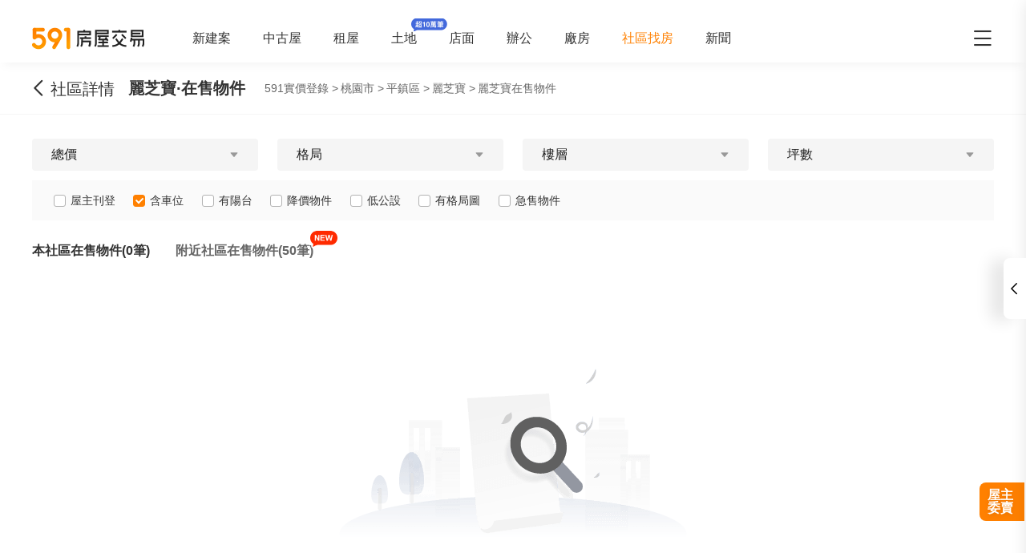

--- FILE ---
content_type: text/html;charset=utf-8
request_url: https://market.591.com.tw/25205/sale
body_size: 57987
content:
<!DOCTYPE html><html  lang="zh-TW" class="" style=""><head><meta charset="utf-8"><meta name="viewport" content="width=device-width,initial-scale=1,maximum-scale=1,minimum-scale=1,user-scalable=no"><title>桃園麗芝寶在售中古屋 - 591實價登錄</title><style>[data-v-99b22202]{box-sizing:border-box;-webkit-tap-highlight-color:transparent}li[data-v-99b22202],ul[data-v-99b22202]{list-style:none;margin:0;padding:0}address[data-v-99b22202]{font-style:normal}input[data-v-99b22202],textarea[data-v-99b22202]{-webkit-appearance:none}body.hide-scrollbar[data-v-99b22202]::-webkit-scrollbar-thumb{display:none}body[data-v-99b22202]::-webkit-scrollbar{height:10px;width:5px}body[data-v-99b22202]::-webkit-scrollbar-thumb{background:#2226;border-radius:4px}body[data-v-99b22202]::-webkit-scrollbar-thumb:window-inactive{background:#2226}body[data-v-99b22202]::-webkit-scrollbar-thumb:hover{background:#2229}.t5-container[data-v-99b22202]{box-sizing:border-box;margin:0 auto;width:100%}@media only screen and (min-width:1200px){.t5-container[data-v-99b22202]{width:1200px}}.bscroll-horizontal-scrollbar[data-v-99b22202]{z-index:90!important}.page-enter-active[data-v-99b22202]{-webkit-animation:pageIn-99b22202 0s;animation:pageIn-99b22202 0s}@-webkit-keyframes pageIn-99b22202{0%{opacity:1}to{opacity:1}}@keyframes pageIn-99b22202{0%{opacity:1}to{opacity:1}}.category-title[data-v-99b22202]{border-top:1px solid #e6e6e6;color:#333;font-size:24px;font-weight:700;height:90px;line-height:90px}@media only screen and (max-width:850px){.category-title[data-v-99b22202]{font-size:18px;height:64px;line-height:64px}}.show-all-btn[data-v-99b22202]{background-color:#fff;border:1px solid #e6e6e6;border-radius:4px;color:#333;cursor:pointer;display:block;font-size:16px;height:40px;line-height:38px;width:240px}@media(hover:hover)and (pointer:fine){.show-all-btn[data-v-99b22202]:hover{background:#f5f5f5}}.show-all-btn a[data-v-99b22202]{display:block}.show-entrust-btn[data-v-99b22202]{background-color:#ff8000;border-radius:4px;color:#fff;cursor:pointer;display:block;font-size:16px;height:40px;line-height:40px;max-width:100%;width:404px}@media(hover:hover)and (pointer:fine){.show-entrust-btn[data-v-99b22202]:hover{background-color:#ff9326}}.show-entrust-btn a[data-v-99b22202]{display:block}.suggestions-title[data-v-99b22202]{color:#222;font-size:16px;font-weight:700;height:40px;line-height:40px;padding:0 20px}main[data-v-99b22202]{background-color:#fff}@media only screen and (max-width:850px){.im-entry[data-v-99b22202]{display:none}}</style><style>[data-v-b9e9569a]{box-sizing:border-box;-webkit-tap-highlight-color:transparent}li[data-v-b9e9569a],ul[data-v-b9e9569a]{list-style:none;margin:0;padding:0}address[data-v-b9e9569a]{font-style:normal}input[data-v-b9e9569a],textarea[data-v-b9e9569a]{-webkit-appearance:none}body.hide-scrollbar[data-v-b9e9569a]::-webkit-scrollbar-thumb{display:none}body[data-v-b9e9569a]::-webkit-scrollbar{height:10px;width:5px}body[data-v-b9e9569a]::-webkit-scrollbar-thumb{background:#2226;border-radius:4px}body[data-v-b9e9569a]::-webkit-scrollbar-thumb:window-inactive{background:#2226}body[data-v-b9e9569a]::-webkit-scrollbar-thumb:hover{background:#2229}.t5-container[data-v-b9e9569a]{box-sizing:border-box;margin:0 auto;width:100%}@media only screen and (min-width:1200px){.t5-container[data-v-b9e9569a]{width:1200px}}.bscroll-horizontal-scrollbar[data-v-b9e9569a]{z-index:90!important}.page-enter-active[data-v-b9e9569a]{-webkit-animation:pageIn-b9e9569a 0s;animation:pageIn-b9e9569a 0s}@-webkit-keyframes pageIn-b9e9569a{0%{opacity:1}to{opacity:1}}@keyframes pageIn-b9e9569a{0%{opacity:1}to{opacity:1}}.category-title[data-v-b9e9569a]{border-top:1px solid #e6e6e6;color:#333;font-size:24px;font-weight:700;height:90px;line-height:90px}@media only screen and (max-width:850px){.category-title[data-v-b9e9569a]{font-size:18px;height:64px;line-height:64px}}.show-all-btn[data-v-b9e9569a]{background-color:#fff;border:1px solid #e6e6e6;border-radius:4px;color:#333;cursor:pointer;display:block;font-size:16px;height:40px;line-height:38px;width:240px}@media(hover:hover)and (pointer:fine){.show-all-btn[data-v-b9e9569a]:hover{background:#f5f5f5}}.show-all-btn a[data-v-b9e9569a]{display:block}.show-entrust-btn[data-v-b9e9569a]{background-color:#ff8000;border-radius:4px;color:#fff;cursor:pointer;display:block;font-size:16px;height:40px;line-height:40px;max-width:100%;width:404px}@media(hover:hover)and (pointer:fine){.show-entrust-btn[data-v-b9e9569a]:hover{background-color:#ff9326}}.show-entrust-btn a[data-v-b9e9569a]{display:block}.suggestions-title[data-v-b9e9569a]{color:#222;font-size:16px;font-weight:700;height:40px;line-height:40px;padding:0 20px}.im-entry .entry-wrapper{display:none!important}.onsale-container .header[data-v-b9e9569a]{display:none}.onsale-container .bread-crumbs-item[data-v-b9e9569a]{color:#666;font-size:14px;height:24px;line-height:24px}.onsale-container .t5-container[data-v-b9e9569a]{min-height:480px;padding:10px 10px 0}@media only screen and (min-width:1200px){.onsale-container .t5-container[data-v-b9e9569a]{padding:10px 0}}.onsale-container .t5-container.with-broker[data-v-b9e9569a]{padding-bottom:70px}@media only screen and (min-width:460px){.onsale-container .t5-container.with-broker[data-v-b9e9569a]{padding-bottom:unset}}.onsale-container .total[data-v-b9e9569a]{color:#666;font-size:14px;margin:10px 0}.onsale-container .total strong[data-v-b9e9569a]{color:#f80;padding:0 5px}.onsale-container .loadend[data-v-b9e9569a]{color:#999;font-size:12px;line-height:40px;padding:30px 0;text-align:center}@media only screen and (min-width:850px){.onsale-container .loadend[data-v-b9e9569a]{font-size:16px}.onsale-container .sale-header .sale-header-broker[data-v-b9e9569a]{margin-left:110px}}@media screen and (min-width:1500px){.onsale-container .sale-header .sale-header-broker[data-v-b9e9569a]{margin-left:unset}}.onsale-container .sale-header-broker[data-v-b9e9569a]{display:none}@media only screen and (min-width:850px){.onsale-container .sale-header-broker[data-v-b9e9569a]{display:-webkit-box;display:-webkit-flex;display:flex;-webkit-flex-wrap:nowrap;flex-wrap:nowrap;-webkit-box-pack:unset;-webkit-justify-content:unset;justify-content:unset}.onsale-container .sale-header-broker.is-fixed[data-v-b9e9569a]{-webkit-box-pack:justify;-webkit-justify-content:space-between;justify-content:space-between}}.onsale-container .sale-header-intro[data-v-b9e9569a]{display:unset}@media only screen and (min-width:850px){.onsale-container .sale-header-intro[data-v-b9e9569a]{display:none}}.onsale-container .sale-header .breadcrumbs-wrap[data-v-b9e9569a]{-webkit-box-align:center;-webkit-align-items:center;align-items:center;display:-webkit-box;display:-webkit-flex;display:flex;font-weight:400}@media only screen and (min-width:1200px){.onsale-container .sale-header .breadcrumbs-wrap[data-v-b9e9569a]{margin-left:24px}}@media only screen and (min-width:460px){.onsale-container[data-v-b9e9569a]{padding-top:0}.onsale-container .header[data-v-b9e9569a]{display:block}}@media(min-width:1080px){.onsale-container .t5-container[data-v-b9e9569a]{padding:30px 10px 0}.onsale-container .total[data-v-b9e9569a]{font-size:16px}}@media only screen and (min-width:1200px){.onsale-container .t5-container[data-v-b9e9569a]{padding:30px 0 0}}@media only screen and (min-width:460px){.onsale-container .total[data-v-b9e9569a]{margin:20px 0 12px}[data-v-b9e9569a] .sale-list ul li:first-child{border-top:1px solid #f5f5f5}}.g-recaptcha[data-v-b9e9569a]{-webkit-box-align:center;-webkit-align-items:center;align-items:center;background:#fffffff2;display:none;-webkit-box-pack:center;-webkit-justify-content:center;justify-content:center;inset:0;position:fixed;z-index:99999}</style><style>.g-recaptcha-bubble-arrow{display:none}body>div:has(iframe[src*=bframe]){left:0!important;top:0!important}</style><style>[data-v-ce65f4b0]{box-sizing:border-box;-webkit-tap-highlight-color:transparent}li[data-v-ce65f4b0],ul[data-v-ce65f4b0]{list-style:none;margin:0;padding:0}address[data-v-ce65f4b0]{font-style:normal}input[data-v-ce65f4b0],textarea[data-v-ce65f4b0]{-webkit-appearance:none}body.hide-scrollbar[data-v-ce65f4b0]::-webkit-scrollbar-thumb{display:none}body[data-v-ce65f4b0]::-webkit-scrollbar{height:10px;width:5px}body[data-v-ce65f4b0]::-webkit-scrollbar-thumb{background:#2226;border-radius:4px}body[data-v-ce65f4b0]::-webkit-scrollbar-thumb:window-inactive{background:#2226}body[data-v-ce65f4b0]::-webkit-scrollbar-thumb:hover{background:#2229}.t5-container[data-v-ce65f4b0]{box-sizing:border-box;margin:0 auto;width:100%}@media only screen and (min-width:1200px){.t5-container[data-v-ce65f4b0]{width:1200px}}.bscroll-horizontal-scrollbar[data-v-ce65f4b0]{z-index:90!important}.page-enter-active[data-v-ce65f4b0]{-webkit-animation:pageIn-ce65f4b0 0s;animation:pageIn-ce65f4b0 0s}@-webkit-keyframes pageIn-ce65f4b0{0%{opacity:1}to{opacity:1}}@keyframes pageIn-ce65f4b0{0%{opacity:1}to{opacity:1}}.category-title[data-v-ce65f4b0]{border-top:1px solid #e6e6e6;color:#333;font-size:24px;font-weight:700;height:90px;line-height:90px}@media only screen and (max-width:850px){.category-title[data-v-ce65f4b0]{font-size:18px;height:64px;line-height:64px}}.show-all-btn[data-v-ce65f4b0]{background-color:#fff;border:1px solid #e6e6e6;border-radius:4px;color:#333;cursor:pointer;display:block;font-size:16px;height:40px;line-height:38px;width:240px}@media(hover:hover)and (pointer:fine){.show-all-btn[data-v-ce65f4b0]:hover{background:#f5f5f5}}.show-all-btn a[data-v-ce65f4b0]{display:block}.show-entrust-btn[data-v-ce65f4b0]{background-color:#ff8000;border-radius:4px;color:#fff;cursor:pointer;display:block;font-size:16px;height:40px;line-height:40px;max-width:100%;width:404px}@media(hover:hover)and (pointer:fine){.show-entrust-btn[data-v-ce65f4b0]:hover{background-color:#ff9326}}.show-entrust-btn a[data-v-ce65f4b0]{display:block}.suggestions-title[data-v-ce65f4b0]{color:#222;font-size:16px;font-weight:700;height:40px;line-height:40px;padding:0 20px}.im-entry[data-v-ce65f4b0]{display:none}@media only screen and (min-width:850px){.im-entry[data-v-ce65f4b0]{display:unset}}</style><style>[data-v-32107fb2]{box-sizing:border-box;-webkit-tap-highlight-color:transparent}li[data-v-32107fb2],ul[data-v-32107fb2]{list-style:none;margin:0;padding:0}address[data-v-32107fb2]{font-style:normal}input[data-v-32107fb2],textarea[data-v-32107fb2]{-webkit-appearance:none}body.hide-scrollbar[data-v-32107fb2]::-webkit-scrollbar-thumb{display:none}body[data-v-32107fb2]::-webkit-scrollbar{height:10px;width:5px}body[data-v-32107fb2]::-webkit-scrollbar-thumb{background:#2226;border-radius:4px}body[data-v-32107fb2]::-webkit-scrollbar-thumb:window-inactive{background:#2226}body[data-v-32107fb2]::-webkit-scrollbar-thumb:hover{background:#2229}.header-container[data-v-32107fb2],.t5-container[data-v-32107fb2]{box-sizing:border-box;margin:0 auto;width:100%}@media only screen and (min-width:1200px){.header-container[data-v-32107fb2],.t5-container[data-v-32107fb2]{width:1200px}}.bscroll-horizontal-scrollbar[data-v-32107fb2]{z-index:90!important}.page-enter-active[data-v-32107fb2]{-webkit-animation:pageIn-32107fb2 0s;animation:pageIn-32107fb2 0s}@-webkit-keyframes pageIn-32107fb2{0%{opacity:1}to{opacity:1}}@keyframes pageIn-32107fb2{0%{opacity:1}to{opacity:1}}.category-title[data-v-32107fb2]{border-top:1px solid #e6e6e6;color:#333;font-size:24px;font-weight:700;height:90px;line-height:90px}@media only screen and (max-width:850px){.category-title[data-v-32107fb2]{font-size:18px;height:64px;line-height:64px}}.show-all-btn[data-v-32107fb2]{background-color:#fff;border:1px solid #e6e6e6;border-radius:4px;color:#333;cursor:pointer;display:block;font-size:16px;height:40px;line-height:38px;width:240px}@media(hover:hover)and (pointer:fine){.show-all-btn[data-v-32107fb2]:hover{background:#f5f5f5}}.show-all-btn a[data-v-32107fb2]{display:block}.show-entrust-btn[data-v-32107fb2]{background-color:#ff8000;border-radius:4px;color:#fff;cursor:pointer;display:block;font-size:16px;height:40px;line-height:40px;max-width:100%;width:404px}@media(hover:hover)and (pointer:fine){.show-entrust-btn[data-v-32107fb2]:hover{background-color:#ff9326}}.show-entrust-btn a[data-v-32107fb2]{display:block}.suggestions-title[data-v-32107fb2]{color:#222;font-size:16px;font-weight:700;height:40px;line-height:40px;padding:0 20px}.header[data-v-32107fb2]{background-color:#fff;box-shadow:0 8px 11px -6px #8282821a;position:relative;width:100%;z-index:104}.header-container[data-v-32107fb2]{-webkit-box-align:center;-webkit-align-items:center;align-items:center;display:-webkit-box;display:-webkit-flex;display:flex;height:60px;position:relative}.header-container a[data-v-32107fb2]{height:28px}@media only screen and (max-width:1200px){.header-container[data-v-32107fb2]{padding-left:20px;width:100%}}@media only screen and (max-width:1200px)and (max-width:850px){.header-container[data-v-32107fb2]{display:none}}.header-container .logo[data-v-32107fb2]{width:140px}.header-container i[data-v-32107fb2]{color:#333;cursor:pointer;font-size:28px;position:absolute;right:0}@media only screen and (max-width:1200px){.header-container i[data-v-32107fb2]{right:20px}}@media only screen and (min-width:850px)and (max-width:1000px){.header-container i[data-v-32107fb2]{right:0}}.header-container-mobile[data-v-32107fb2]{-webkit-box-align:center;-webkit-align-items:center;align-items:center;background:#fff;display:none;height:48px;width:100%}.header-container-mobile img[data-v-32107fb2]{height:30px;margin:0 auto}.header-container-mobile i.market-arrow-left[data-v-32107fb2]{color:#333;cursor:pointer;font-size:28px;left:15px;position:absolute}.header-container-mobile i.market-menu[data-v-32107fb2]{color:#333;cursor:pointer;font-size:28px;position:absolute;right:15px}@media only screen and (max-width:850px){.header-container-mobile[data-v-32107fb2]{display:-webkit-box;display:-webkit-flex;display:flex}}@media only screen and (max-width:370px){.header-container-mobile i.market-arrow-left[data-v-32107fb2],.header-container-mobile i.market-menu[data-v-32107fb2]{font-size:24px}}.header-container .nav-list[data-v-32107fb2]{-webkit-box-align:center;-webkit-align-items:center;align-items:center;display:-webkit-box;display:-webkit-flex;display:flex;margin:0 0 0 60px;padding:0}.header-container .nav-list li[data-v-32107fb2]{color:#333;font-size:16px;margin-right:40px;white-space:nowrap}@media only screen and (min-width:850px)and (max-width:1000px){.header-container .nav-list li[data-v-32107fb2]{margin-right:20px}}.header-container .nav-list li.active[data-v-32107fb2]{color:#ff8000}.header-container .nav-list li.land-new-icon[data-v-32107fb2]{position:relative}.header-container .nav-list li.land-new-icon[data-v-32107fb2]:after{background:url([data-uri]) 50% no-repeat;background-size:cover;content:"";height:16px;position:absolute;right:-38px;top:-16px;width:45px}@media(hover:hover)and (pointer:fine){.header-container .nav-list li[data-v-32107fb2]:hover{color:#ff8000}}</style><style>[data-v-dba38582]{box-sizing:border-box;-webkit-tap-highlight-color:transparent}li[data-v-dba38582],ul[data-v-dba38582]{list-style:none;margin:0;padding:0}address[data-v-dba38582]{font-style:normal}input[data-v-dba38582],textarea[data-v-dba38582]{-webkit-appearance:none}body.hide-scrollbar[data-v-dba38582]::-webkit-scrollbar-thumb{display:none}body[data-v-dba38582]::-webkit-scrollbar{height:10px;width:5px}body[data-v-dba38582]::-webkit-scrollbar-thumb{background:#2226;border-radius:4px}body[data-v-dba38582]::-webkit-scrollbar-thumb:window-inactive{background:#2226}body[data-v-dba38582]::-webkit-scrollbar-thumb:hover{background:#2229}.t5-container[data-v-dba38582]{box-sizing:border-box;margin:0 auto;width:100%}@media only screen and (min-width:1200px){.t5-container[data-v-dba38582]{width:1200px}}.bscroll-horizontal-scrollbar[data-v-dba38582]{z-index:90!important}.page-enter-active[data-v-dba38582]{-webkit-animation:pageIn-dba38582 0s;animation:pageIn-dba38582 0s}@-webkit-keyframes pageIn-dba38582{0%{opacity:1}to{opacity:1}}@keyframes pageIn-dba38582{0%{opacity:1}to{opacity:1}}.category-title[data-v-dba38582]{border-top:1px solid #e6e6e6;color:#333;font-size:24px;font-weight:700;height:90px;line-height:90px}@media only screen and (max-width:850px){.category-title[data-v-dba38582]{font-size:18px;height:64px;line-height:64px}}.show-all-btn[data-v-dba38582]{background-color:#fff;border:1px solid #e6e6e6;border-radius:4px;color:#333;cursor:pointer;display:block;font-size:16px;height:40px;line-height:38px;width:240px}@media(hover:hover)and (pointer:fine){.show-all-btn[data-v-dba38582]:hover{background:#f5f5f5}}.show-all-btn a[data-v-dba38582]{display:block}.show-entrust-btn[data-v-dba38582]{background-color:#ff8000;border-radius:4px;color:#fff;cursor:pointer;display:block;font-size:16px;height:40px;line-height:40px;max-width:100%;width:404px}@media(hover:hover)and (pointer:fine){.show-entrust-btn[data-v-dba38582]:hover{background-color:#ff9326}}.show-entrust-btn a[data-v-dba38582]{display:block}.suggestions-title[data-v-dba38582]{color:#222;font-size:16px;font-weight:700;height:40px;line-height:40px;padding:0 20px}.menu-wrapper[data-v-dba38582],.nav-menu .app-links[data-v-dba38582],.nav-menu .help-menu ul[data-v-dba38582],.nav-menu .nav-list[data-v-dba38582],.nav-menu .publish-menu[data-v-dba38582]{display:-webkit-box;display:-webkit-flex;display:flex;-webkit-flex-wrap:wrap;flex-wrap:wrap;margin:0;padding:0}.menu-item[data-v-dba38582],.nav-menu .help-menu ul li[data-v-dba38582],.nav-menu .nav-list li[data-v-dba38582],.nav-menu .publish-menu li[data-v-dba38582]{border:1px solid #e6e6e6;border-radius:4px;color:#333;cursor:pointer;-webkit-box-flex:0;-webkit-flex:0 0 96px;flex:0 0 96px;font-size:14px;height:40px;line-height:40px;margin-top:6px;text-align:center}@media(hover:hover)and (pointer:fine){.menu-item[data-v-dba38582]:hover,.nav-menu .help-menu ul li[data-v-dba38582]:hover,.nav-menu .nav-list li[data-v-dba38582]:hover,.nav-menu .publish-menu li[data-v-dba38582]:hover{background-color:#f5f5f5;border-color:#e6e6e6;color:#333;font-weight:600}}.menu-title[data-v-dba38582],.nav-menu .app h4[data-v-dba38582],.nav-menu .help h4[data-v-dba38582],.nav-menu .publish h4[data-v-dba38582]{color:#333;cursor:pointer;font-size:16px;font-weight:600;height:24px;line-height:24px;margin:0;padding:0;position:relative}.menu-title i[data-v-dba38582],.nav-menu .app h4 i[data-v-dba38582],.nav-menu .help h4 i[data-v-dba38582],.nav-menu .publish h4 i[data-v-dba38582]{color:#666;cursor:pointer;position:absolute;right:0;-webkit-transform:rotate(0);transform:rotate(0);-webkit-transform-origin:center;transform-origin:center;-webkit-transition:.2s;transition:.2s}.menu-title i.active[data-v-dba38582],.nav-menu .app h4 i.active[data-v-dba38582],.nav-menu .help h4 i.active[data-v-dba38582],.nav-menu .publish h4 i.active[data-v-dba38582]{color:#ff8000;-webkit-transform:rotate(180deg);transform:rotate(180deg)}.nav-menu[data-v-dba38582]{background-color:#fff;height:100%;position:fixed;right:0;top:0;width:335px;z-index:106}@media only screen and (max-width:335px){.nav-menu[data-v-dba38582]{width:320px}}@media only screen and (max-width:850px){.nav-menu[data-v-dba38582]{right:0}}.nav-menu-header[data-v-dba38582]{-webkit-box-align:center;-webkit-align-items:center;align-items:center;border-bottom:1px solid #f5f5f5;box-sizing:border-box;display:-webkit-box;display:-webkit-flex;display:flex;height:52px;-webkit-box-pack:justify;-webkit-justify-content:space-between;justify-content:space-between;line-height:52px;padding:0 15px;width:100%}.nav-menu-header img[data-v-dba38582]{display:inline-block;height:30px}.nav-menu-header i[data-v-dba38582]{color:#666;cursor:pointer}.nav-menu-overlay[data-v-dba38582]{background:#0009;height:100%;left:0;position:fixed;right:0;top:0;width:100%;z-index:99}.nav-menu-container[data-v-dba38582]{box-sizing:border-box;padding:0 15px;width:100%}@media only screen and (max-width:335px){.nav-menu-container[data-v-dba38582]{padding:0 7.5px}}.nav-menu .user-action[data-v-dba38582]{display:-webkit-box;display:-webkit-flex;display:flex;-webkit-box-pack:justify;-webkit-justify-content:space-between;justify-content:space-between;padding:24px 0}.nav-menu .user-action .user[data-v-dba38582],.nav-menu .user-action span[data-v-dba38582]{border:1px solid #e6e6e6;border-radius:4px;color:#333;cursor:pointer;-webkit-box-flex:1;-webkit-flex:1 1;flex:1 1;font-size:16px;height:40px;line-height:40px;margin-right:6px;text-align:center}.nav-menu .user-action .user a[data-v-dba38582],.nav-menu .user-action span a[data-v-dba38582]{display:inline-block;height:100%;width:100%}.nav-menu .user-action .user[data-v-dba38582]:last-child,.nav-menu .user-action span[data-v-dba38582]:last-child{margin-right:0}@media(hover:hover)and (pointer:fine){.nav-menu .user-action .user[data-v-dba38582]:not(.user):hover,.nav-menu .user-action span[data-v-dba38582]:not(.user):hover{background-color:#f5f5f5;border-color:#e6e6e6;color:#333;font-weight:600}}.nav-menu .user-action .user[data-v-dba38582]{-webkit-box-align:center;-webkit-align-items:center;align-items:center;background-color:#fff;border:0;display:-webkit-box;display:-webkit-flex;display:flex;-webkit-box-pack:center;-webkit-justify-content:center;justify-content:center}.nav-menu .user-action .user i[data-v-dba38582]{color:#ff8000;font-size:22px;margin-right:6px}.nav-menu .nav-list[data-v-dba38582]{padding-bottom:24px}.nav-menu .nav-list li[data-v-dba38582]{margin-right:5px}.nav-menu .nav-list li a[data-v-dba38582]{display:inline-block;height:100%;width:100%}.nav-menu .nav-list li[data-v-dba38582]:nth-of-type(3n){margin-right:0}.nav-menu .nav-list li.active[data-v-dba38582]{position:relative}.nav-menu .nav-list li.active[data-v-dba38582]:after{background:url([data-uri]) 50% no-repeat;background-size:100%;content:"";height:13px;position:absolute;right:0;top:50%;-webkit-transform:translateY(-50%);transform:translateY(-50%);width:19px}.nav-menu .nav-list li.land-new-icon[data-v-dba38582]{position:relative}.nav-menu .nav-list li.land-new-icon[data-v-dba38582]:after{background:url([data-uri]) 50% no-repeat;background-size:cover;content:"";height:16px;position:absolute;right:-6px;top:-6px;width:45px}.nav-menu .publish[data-v-dba38582]{border-bottom:1px solid #f5f5f5;margin-bottom:12px;padding-bottom:12px}.nav-menu .publish-menu li[data-v-dba38582]{margin-right:5px}.nav-menu .publish-menu li[data-v-dba38582]:nth-of-type(3n){margin-right:0}.nav-menu .app[data-v-dba38582]{border-bottom:1px solid #f5f5f5;margin-bottom:12px;padding-bottom:12px}.nav-menu .app-links[data-v-dba38582]{padding-top:6px}.nav-menu .app-links li[data-v-dba38582]{-webkit-box-flex:0;-webkit-flex:0 0 100px;flex:0 0 100px}.nav-menu .app-links li img[data-v-dba38582]{display:block;margin:0 auto;width:60px}.nav-menu .app-links li p[data-v-dba38582]{color:#333;font-size:14px;line-height:30px;text-align:center}@media(hover:hover)and (pointer:fine){.nav-menu .app-links li:hover p[data-v-dba38582]{color:#ff8000}}.nav-menu .help[data-v-dba38582]{padding-bottom:24px}@media only screen and (max-width:850px){.nav-menu .help[data-v-dba38582]{padding-bottom:65px}}.nav-menu .help-menu[data-v-dba38582]{border-bottom:1px solid #f5f5f5;margin:0;padding:24px 0}.nav-menu .help-menu[data-v-dba38582]:last-child{border-bottom:0}.nav-menu .help-menu h5[data-v-dba38582]{color:#333;font-size:14px;line-height:22px;margin-bottom:13px;padding-left:15px}.nav-menu .help-menu ul li[data-v-dba38582]{margin-right:5px}.nav-menu .help-menu ul li[data-v-dba38582]:nth-of-type(3n){margin-right:0}.nav-menu .help-menu .special[data-v-dba38582]{-webkit-box-flex:0;-webkit-flex:0 0 150px;flex:0 0 150px}.nav-menu .help[data-v-dba38582] .help-desc{color:#333;font-size:14px;line-height:20px;margin-bottom:4px}.nav-menu .help[data-v-dba38582] .help-desc em{color:#999}.nav-menu .help .help-desc-wrapper[data-v-dba38582]{padding:12px 0}.nav-menu .help .full-help-info[data-v-dba38582]{background-color:#f5f5f5;border-radius:4px;box-shadow:0 1px #e6e6e6;color:#333;display:block;font-size:14px;height:40px;line-height:40px;text-align:center;width:100%}@media(hover:hover)and (pointer:fine){.nav-menu .help .full-help-info[data-v-dba38582]:hover{background-color:#e6e6e6}}</style><style>[data-v-dba38582]{box-sizing:border-box;-webkit-tap-highlight-color:transparent}li[data-v-dba38582],ul[data-v-dba38582]{list-style:none;margin:0;padding:0}address[data-v-dba38582]{font-style:normal}input[data-v-dba38582],textarea[data-v-dba38582]{-webkit-appearance:none}body.hide-scrollbar[data-v-dba38582]::-webkit-scrollbar-thumb{display:none}body[data-v-dba38582]::-webkit-scrollbar{height:10px;width:5px}body[data-v-dba38582]::-webkit-scrollbar-thumb{background:#2226;border-radius:4px}body[data-v-dba38582]::-webkit-scrollbar-thumb:window-inactive{background:#2226}body[data-v-dba38582]::-webkit-scrollbar-thumb:hover{background:#2229}.t5-container[data-v-dba38582]{box-sizing:border-box;margin:0 auto;width:100%}@media only screen and (min-width:1200px){.t5-container[data-v-dba38582]{width:1200px}}.bscroll-horizontal-scrollbar[data-v-dba38582]{z-index:90!important}.page-enter-active[data-v-dba38582]{-webkit-animation:pageIn-dba38582 0s;animation:pageIn-dba38582 0s}@-webkit-keyframes pageIn-dba38582{0%{opacity:1}to{opacity:1}}@keyframes pageIn-dba38582{0%{opacity:1}to{opacity:1}}.category-title[data-v-dba38582]{border-top:1px solid #e6e6e6;color:#333;font-size:24px;font-weight:700;height:90px;line-height:90px}@media only screen and (max-width:850px){.category-title[data-v-dba38582]{font-size:18px;height:64px;line-height:64px}}.show-all-btn[data-v-dba38582]{background-color:#fff;border:1px solid #e6e6e6;border-radius:4px;color:#333;cursor:pointer;display:block;font-size:16px;height:40px;line-height:38px;width:240px}@media(hover:hover)and (pointer:fine){.show-all-btn[data-v-dba38582]:hover{background:#f5f5f5}}.show-all-btn a[data-v-dba38582]{display:block}.show-entrust-btn[data-v-dba38582]{background-color:#ff8000;border-radius:4px;color:#fff;cursor:pointer;display:block;font-size:16px;height:40px;line-height:40px;max-width:100%;width:404px}@media(hover:hover)and (pointer:fine){.show-entrust-btn[data-v-dba38582]:hover{background-color:#ff9326}}.show-entrust-btn a[data-v-dba38582]{display:block}.suggestions-title[data-v-dba38582]{color:#222;font-size:16px;font-weight:700;height:40px;line-height:40px;padding:0 20px}.help-item-popup[data-v-dba38582]{position:relative}.help-item-popup .help-item-title[data-v-dba38582]{cursor:pointer;line-height:40px}.help-item-popup .help-item-content[data-v-dba38582]{background:#fff;border:1px solid #e6e6e6;border-radius:4px;bottom:100%;box-shadow:0 3px 16px 2px #0000000a,0 7px 14px 1px #00000014,0 5px 5px -3px #00000014;color:#333;left:-100px;opacity:0;padding:10px;position:absolute;text-align:left;-webkit-transform:scaleY(0);transform:scaleY(0);-webkit-transform-origin:bottom;transform-origin:bottom;-webkit-transition:-webkit-transform .2s ease;transition:-webkit-transform .2s ease;transition:transform .2s ease;transition:transform .2s ease,-webkit-transform .2s ease;width:300px;z-index:-1}.help-item-popup .help-item-content.min[data-v-dba38582]{left:-128px;width:230px}.help-item-popup .help-item-content[data-v-dba38582] .popup-item{display:-webkit-box;display:-webkit-flex;display:flex;font-weight:400;gap:0 15px;line-height:24px}.help-item-popup .help-item-content[data-v-dba38582] .popup-item+.popup-item{margin-top:8px}.help-item-popup .help-item-content[data-v-dba38582] .popup-item .title{-webkit-flex-shrink:0;flex-shrink:0;font-weight:700}.help-item-popup .help-item-content[data-v-dba38582] .popup-item .phone{font-size:18px;font-weight:700}.help-item-popup .help-item-content[data-v-dba38582] .popup-item .email{font-weight:700}.help-item-popup .help-item-content[data-v-dba38582] .highlight{color:#006aff!important}.help-item-popup:hover .help-item-title[data-v-dba38582]{color:#f60;text-decoration:underline}.help-item-popup:hover .help-item-content[data-v-dba38582]{opacity:1;-webkit-transform:scaleY(1);transform:scaleY(1);z-index:1}</style><style>[data-v-2ec52d60]{box-sizing:border-box;-webkit-tap-highlight-color:transparent}li[data-v-2ec52d60],ul[data-v-2ec52d60]{list-style:none;margin:0;padding:0}address[data-v-2ec52d60]{font-style:normal}input[data-v-2ec52d60],textarea[data-v-2ec52d60]{-webkit-appearance:none}body.hide-scrollbar[data-v-2ec52d60]::-webkit-scrollbar-thumb{display:none}body[data-v-2ec52d60]::-webkit-scrollbar{height:10px;width:5px}body[data-v-2ec52d60]::-webkit-scrollbar-thumb{background:#2226;border-radius:4px}body[data-v-2ec52d60]::-webkit-scrollbar-thumb:window-inactive{background:#2226}body[data-v-2ec52d60]::-webkit-scrollbar-thumb:hover{background:#2229}.t5-container[data-v-2ec52d60]{box-sizing:border-box;margin:0 auto;width:100%}@media only screen and (min-width:1200px){.t5-container[data-v-2ec52d60]{width:1200px}}.bscroll-horizontal-scrollbar[data-v-2ec52d60]{z-index:90!important}.page-enter-active[data-v-2ec52d60]{-webkit-animation:pageIn-2ec52d60 0s;animation:pageIn-2ec52d60 0s}@-webkit-keyframes pageIn-2ec52d60{0%{opacity:1}to{opacity:1}}@keyframes pageIn-2ec52d60{0%{opacity:1}to{opacity:1}}.category-title[data-v-2ec52d60]{border-top:1px solid #e6e6e6;color:#333;font-size:24px;font-weight:700;height:90px;line-height:90px}@media only screen and (max-width:850px){.category-title[data-v-2ec52d60]{font-size:18px;height:64px;line-height:64px}}.show-all-btn[data-v-2ec52d60]{background-color:#fff;border:1px solid #e6e6e6;border-radius:4px;color:#333;cursor:pointer;display:block;font-size:16px;height:40px;line-height:38px;width:240px}@media(hover:hover)and (pointer:fine){.show-all-btn[data-v-2ec52d60]:hover{background:#f5f5f5}}.show-all-btn a[data-v-2ec52d60]{display:block}.show-entrust-btn[data-v-2ec52d60]{background-color:#ff8000;border-radius:4px;color:#fff;cursor:pointer;display:block;font-size:16px;height:40px;line-height:40px;max-width:100%;width:404px}@media(hover:hover)and (pointer:fine){.show-entrust-btn[data-v-2ec52d60]:hover{background-color:#ff9326}}.show-entrust-btn a[data-v-2ec52d60]{display:block}.suggestions-title[data-v-2ec52d60]{color:#222;font-size:16px;font-weight:700;height:40px;line-height:40px;padding:0 20px}@media only screen and (min-width:1200px){.sub-header[data-v-2ec52d60] .t5-container{width:900px}}@media only screen and (min-width:850px){.sub-header[data-v-2ec52d60] .t5-container .sub-header-broker{margin-left:110px}}@media only screen and (min-width:1200px){.sub-header[data-v-2ec52d60] .t5-container .sub-header-broker{margin-left:unset}}.sub-header[data-v-2ec52d60] .breadcrumbs-wrap{-webkit-box-align:center;-webkit-align-items:center;align-items:center;display:-webkit-box;display:-webkit-flex;display:flex;font-weight:400}.sub-header[data-v-2ec52d60] .breadcrumbs-wrap .bread-crumbs-item{color:#666;font-size:14px;height:24px;line-height:24px}@media only screen and (min-width:1200px){.sub-header[data-v-2ec52d60] .breadcrumbs-wrap{margin-left:24px}}.sub-header-broker[data-v-2ec52d60]{display:none}@media only screen and (min-width:850px){.sub-header-broker[data-v-2ec52d60]{display:-webkit-box;display:-webkit-flex;display:flex;-webkit-flex-wrap:nowrap;flex-wrap:nowrap;-webkit-box-pack:unset;-webkit-justify-content:unset;justify-content:unset}.sub-header-broker.is-fixed[data-v-2ec52d60]{-webkit-box-pack:justify;-webkit-justify-content:space-between;justify-content:space-between}}.sub-header-broker .title[data-v-2ec52d60]{font-size:20px}.sub-header-broker .title.is-fixed[data-v-2ec52d60]{-webkit-box-flex:1;-webkit-flex:1 1 auto;flex:1 1 auto;overflow:hidden;text-align:left;text-overflow:ellipsis;white-space:nowrap;width:0}.sub-header-broker .broker-info[data-v-2ec52d60]{-webkit-box-align:center;-webkit-align-items:center;align-items:center;display:-webkit-box;display:-webkit-flex;display:flex;-webkit-box-flex:0;-webkit-flex:none;flex:none;font-size:16px;font-weight:700;margin-left:auto}.sub-header-broker .broker-info[data-v-2ec52d60]:after{background-color:#e6e6e6;content:"";display:inline-block;height:14px;margin:0 12px;width:1px}.sub-header-broker .broker-info .broker-info-img[data-v-2ec52d60]{border-radius:50%;height:20px;margin-right:4px;position:relative;top:-1px;width:20px}.sub-header-intro[data-v-2ec52d60]{display:unset}@media only screen and (min-width:850px){.sub-header-intro[data-v-2ec52d60]{display:none}}@media only screen and (min-width:1200px){.is-large[data-v-2ec52d60] .t5-container{width:1200px}}@media only screen and (min-width:1200px){.is-large[data-v-2ec52d60] .t5-container .sub-header-broker{margin-left:110px}}@media screen and (min-width:1500px){.is-large[data-v-2ec52d60] .t5-container .sub-header-broker{margin-left:unset}}</style><style>[data-v-5afc9121]{box-sizing:border-box;-webkit-tap-highlight-color:transparent}li[data-v-5afc9121],ul[data-v-5afc9121]{list-style:none;margin:0;padding:0}address[data-v-5afc9121]{font-style:normal}input[data-v-5afc9121],textarea[data-v-5afc9121]{-webkit-appearance:none}body.hide-scrollbar[data-v-5afc9121]::-webkit-scrollbar-thumb{display:none}body[data-v-5afc9121]::-webkit-scrollbar{height:10px;width:5px}body[data-v-5afc9121]::-webkit-scrollbar-thumb{background:#2226;border-radius:4px}body[data-v-5afc9121]::-webkit-scrollbar-thumb:window-inactive{background:#2226}body[data-v-5afc9121]::-webkit-scrollbar-thumb:hover{background:#2229}.t5-container[data-v-5afc9121]{box-sizing:border-box;margin:0 auto;width:100%}@media only screen and (min-width:1200px){.t5-container[data-v-5afc9121]{width:1200px}}.bscroll-horizontal-scrollbar[data-v-5afc9121]{z-index:90!important}.page-enter-active[data-v-5afc9121]{-webkit-animation:pageIn-5afc9121 0s;animation:pageIn-5afc9121 0s}@-webkit-keyframes pageIn-5afc9121{0%{opacity:1}to{opacity:1}}@keyframes pageIn-5afc9121{0%{opacity:1}to{opacity:1}}.category-title[data-v-5afc9121]{border-top:1px solid #e6e6e6;color:#333;font-size:24px;font-weight:700;height:90px;line-height:90px}@media only screen and (max-width:850px){.category-title[data-v-5afc9121]{font-size:18px;height:64px;line-height:64px}}.show-all-btn[data-v-5afc9121]{background-color:#fff;border:1px solid #e6e6e6;border-radius:4px;color:#333;cursor:pointer;display:block;font-size:16px;height:40px;line-height:38px;width:240px}@media(hover:hover)and (pointer:fine){.show-all-btn[data-v-5afc9121]:hover{background:#f5f5f5}}.show-all-btn a[data-v-5afc9121]{display:block}.show-entrust-btn[data-v-5afc9121]{background-color:#ff8000;border-radius:4px;color:#fff;cursor:pointer;display:block;font-size:16px;height:40px;line-height:40px;max-width:100%;width:404px}@media(hover:hover)and (pointer:fine){.show-entrust-btn[data-v-5afc9121]:hover{background-color:#ff9326}}.show-entrust-btn a[data-v-5afc9121]{display:block}.suggestions-title[data-v-5afc9121]{color:#222;font-size:16px;font-weight:700;height:40px;line-height:40px;padding:0 20px}.back[data-v-5afc9121]{color:#333;cursor:pointer;font-size:28px;height:34px;left:15px;line-height:34px;padding:0 12px 0 5px;position:absolute;white-space:nowrap;width:auto}@media(hover:hover)and (pointer:fine){.back[data-v-5afc9121]:hover{background:#f2f4f7;border-radius:4px}}.back[data-v-5afc9121]:before{color:#333}.back span[data-v-5afc9121]{display:none;font-size:20px}h1[data-v-5afc9121]{font-size:18px;font-weight:600;line-height:50px;margin:0;overflow:hidden;text-align:center;text-overflow:ellipsis;white-space:nowrap}@media only screen and (min-width:460px){.back[data-v-5afc9121]{left:15px}.back.hide-sm[data-v-5afc9121]{display:none}h1[data-v-5afc9121]{font-size:20px}}@media only screen and (min-width:850px){.back span[data-v-5afc9121]{display:inline-block}.back.hide-sm[data-v-5afc9121]{display:block}}@media only screen and (min-width:1200px){.back[data-v-5afc9121]{left:30px}.back span[data-v-5afc9121]{font-size:20px}h1[data-v-5afc9121]{font-size:24px;line-height:64px;text-align:left}}@media(max-width:1500px){h1[data-v-5afc9121]{text-align:center}}</style><style>[data-v-cf392b7d]{box-sizing:border-box;-webkit-tap-highlight-color:transparent}li[data-v-cf392b7d],ul[data-v-cf392b7d]{list-style:none;margin:0;padding:0}address[data-v-cf392b7d]{font-style:normal}input[data-v-cf392b7d],textarea[data-v-cf392b7d]{-webkit-appearance:none}body.hide-scrollbar[data-v-cf392b7d]::-webkit-scrollbar-thumb{display:none}body[data-v-cf392b7d]::-webkit-scrollbar{height:10px;width:5px}body[data-v-cf392b7d]::-webkit-scrollbar-thumb{background:#2226;border-radius:4px}body[data-v-cf392b7d]::-webkit-scrollbar-thumb:window-inactive{background:#2226}body[data-v-cf392b7d]::-webkit-scrollbar-thumb:hover{background:#2229}.t5-container[data-v-cf392b7d]{box-sizing:border-box;margin:0 auto;width:100%}@media only screen and (min-width:1200px){.t5-container[data-v-cf392b7d]{width:1200px}}.bscroll-horizontal-scrollbar[data-v-cf392b7d]{z-index:90!important}.page-enter-active[data-v-cf392b7d]{-webkit-animation:pageIn-cf392b7d 0s;animation:pageIn-cf392b7d 0s}@-webkit-keyframes pageIn-cf392b7d{0%{opacity:1}to{opacity:1}}@keyframes pageIn-cf392b7d{0%{opacity:1}to{opacity:1}}.category-title[data-v-cf392b7d]{border-top:1px solid #e6e6e6;color:#333;font-size:24px;font-weight:700;height:90px;line-height:90px}@media only screen and (max-width:850px){.category-title[data-v-cf392b7d]{font-size:18px;height:64px;line-height:64px}}.show-all-btn[data-v-cf392b7d]{background-color:#fff;border:1px solid #e6e6e6;border-radius:4px;color:#333;cursor:pointer;display:block;font-size:16px;height:40px;line-height:38px;width:240px}@media(hover:hover)and (pointer:fine){.show-all-btn[data-v-cf392b7d]:hover{background:#f5f5f5}}.show-all-btn a[data-v-cf392b7d]{display:block}.show-entrust-btn[data-v-cf392b7d]{background-color:#ff8000;border-radius:4px;color:#fff;cursor:pointer;display:block;font-size:16px;height:40px;line-height:40px;max-width:100%;width:404px}@media(hover:hover)and (pointer:fine){.show-entrust-btn[data-v-cf392b7d]:hover{background-color:#ff9326}}.show-entrust-btn a[data-v-cf392b7d]{display:block}.suggestions-title[data-v-cf392b7d]{color:#222;font-size:16px;font-weight:700;height:40px;line-height:40px;padding:0 20px}.header-bar[data-v-cf392b7d]{-webkit-box-align:center;-webkit-align-items:center;align-items:center;background:#fff;color:#333;display:-webkit-box;display:-webkit-flex;display:flex;font-family:PingFangSC,PingFangSC-Semibold;padding:0 50px;position:relative;z-index:90}.header-bar.fixed[data-v-cf392b7d],.header-bar.sticky[data-v-cf392b7d]{left:0;position:fixed;top:0;width:100%}.header-bar.t5-shadow[data-v-cf392b7d]{box-shadow:0 3px 12px #8282821a}@media only screen and (min-width:460px){.header-bar[data-v-cf392b7d]{border-bottom:1px solid #f5f5f5}.header-bar.fixed[data-v-cf392b7d]{position:relative}.header-bar.sticky[data-v-cf392b7d]{position:fixed!important}}@media only screen and (min-width:1200px){.header-bar[data-v-cf392b7d]{line-height:64px}}</style><style>[data-v-173e982a]{box-sizing:border-box;-webkit-tap-highlight-color:transparent}li[data-v-173e982a],ul[data-v-173e982a]{list-style:none;margin:0;padding:0}address[data-v-173e982a]{font-style:normal}input[data-v-173e982a],textarea[data-v-173e982a]{-webkit-appearance:none}body.hide-scrollbar[data-v-173e982a]::-webkit-scrollbar-thumb{display:none}body[data-v-173e982a]::-webkit-scrollbar{height:10px;width:5px}body[data-v-173e982a]::-webkit-scrollbar-thumb{background:#2226;border-radius:4px}body[data-v-173e982a]::-webkit-scrollbar-thumb:window-inactive{background:#2226}body[data-v-173e982a]::-webkit-scrollbar-thumb:hover{background:#2229}.bread-crumbs[data-v-173e982a],.t5-container[data-v-173e982a]{box-sizing:border-box;margin:0 auto;width:100%}@media only screen and (min-width:1200px){.bread-crumbs[data-v-173e982a],.t5-container[data-v-173e982a]{width:1200px}}.bscroll-horizontal-scrollbar[data-v-173e982a]{z-index:90!important}.page-enter-active[data-v-173e982a]{-webkit-animation:pageIn-173e982a 0s;animation:pageIn-173e982a 0s}@-webkit-keyframes pageIn-173e982a{0%{opacity:1}to{opacity:1}}@keyframes pageIn-173e982a{0%{opacity:1}to{opacity:1}}.category-title[data-v-173e982a]{border-top:1px solid #e6e6e6;color:#333;font-size:24px;font-weight:700;height:90px;line-height:90px}@media only screen and (max-width:850px){.category-title[data-v-173e982a]{font-size:18px;height:64px;line-height:64px}}.show-all-btn[data-v-173e982a]{background-color:#fff;border:1px solid #e6e6e6;border-radius:4px;color:#333;cursor:pointer;display:block;font-size:16px;height:40px;line-height:38px;width:240px}@media(hover:hover)and (pointer:fine){.show-all-btn[data-v-173e982a]:hover{background:#f5f5f5}}.show-all-btn a[data-v-173e982a]{display:block}.show-entrust-btn[data-v-173e982a]{background-color:#ff8000;border-radius:4px;color:#fff;cursor:pointer;display:block;font-size:16px;height:40px;line-height:40px;max-width:100%;width:404px}@media(hover:hover)and (pointer:fine){.show-entrust-btn[data-v-173e982a]:hover{background-color:#ff9326}}.show-entrust-btn a[data-v-173e982a]{display:block}.suggestions-title[data-v-173e982a]{color:#222;font-size:16px;font-weight:700;height:40px;line-height:40px;padding:0 20px}.bread-crumbs[data-v-173e982a]{display:-webkit-box;display:-webkit-flex;display:flex;-webkit-flex-wrap:wrap;flex-wrap:wrap;font-size:16px}.bread-crumbs li[data-v-173e982a]{color:#666;cursor:pointer;font-size:14px;height:24px;line-height:24px;margin-right:3px}@media(hover:hover)and (pointer:fine){.bread-crumbs li[data-v-173e982a]:not(.bread-crumbs li:last-child):hover{color:#ff8000}}.bread-crumbs li[data-v-173e982a]:last-child{cursor:default;margin:0}@media only screen and (max-width:1200px){.bread-crumbs[data-v-173e982a]{padding:0 20px}}@media only screen and (max-width:850px){.bread-crumbs[data-v-173e982a]{font-size:14px;padding:0 15px}}</style><style>[data-v-297e048d]{box-sizing:border-box;-webkit-tap-highlight-color:transparent}li[data-v-297e048d],ul[data-v-297e048d]{list-style:none;margin:0;padding:0}address[data-v-297e048d]{font-style:normal}input[data-v-297e048d],textarea[data-v-297e048d]{-webkit-appearance:none}body.hide-scrollbar[data-v-297e048d]::-webkit-scrollbar-thumb{display:none}body[data-v-297e048d]::-webkit-scrollbar{height:10px;width:5px}body[data-v-297e048d]::-webkit-scrollbar-thumb{background:#2226;border-radius:4px}body[data-v-297e048d]::-webkit-scrollbar-thumb:window-inactive{background:#2226}body[data-v-297e048d]::-webkit-scrollbar-thumb:hover{background:#2229}.t5-container[data-v-297e048d]{box-sizing:border-box;margin:0 auto;width:100%}@media only screen and (min-width:1200px){.t5-container[data-v-297e048d]{width:1200px}}.bscroll-horizontal-scrollbar[data-v-297e048d]{z-index:90!important}.page-enter-active[data-v-297e048d]{-webkit-animation:pageIn-297e048d 0s;animation:pageIn-297e048d 0s}@-webkit-keyframes pageIn-297e048d{0%{opacity:1}to{opacity:1}}@keyframes pageIn-297e048d{0%{opacity:1}to{opacity:1}}.category-title[data-v-297e048d]{border-top:1px solid #e6e6e6;color:#333;font-size:24px;font-weight:700;height:90px;line-height:90px}@media only screen and (max-width:850px){.category-title[data-v-297e048d]{font-size:18px;height:64px;line-height:64px}}.show-all-btn[data-v-297e048d]{background-color:#fff;border:1px solid #e6e6e6;border-radius:4px;color:#333;cursor:pointer;display:block;font-size:16px;height:40px;line-height:38px;width:240px}@media(hover:hover)and (pointer:fine){.show-all-btn[data-v-297e048d]:hover{background:#f5f5f5}}.show-all-btn a[data-v-297e048d]{display:block}.show-entrust-btn[data-v-297e048d]{background-color:#ff8000;border-radius:4px;color:#fff;cursor:pointer;display:block;font-size:16px;height:40px;line-height:40px;max-width:100%;width:404px}@media(hover:hover)and (pointer:fine){.show-entrust-btn[data-v-297e048d]:hover{background-color:#ff9326}}.show-entrust-btn a[data-v-297e048d]{display:block}.suggestions-title[data-v-297e048d]{color:#222;font-size:16px;font-weight:700;height:40px;line-height:40px;padding:0 20px}.price-filter-mask[data-v-297e048d]{background-color:#00000080;bottom:0;left:0;position:fixed;top:200px;width:100%;z-index:97}.filter-area[data-v-297e048d] .grid-filter,.filter-room[data-v-297e048d] .grid-filter{min-width:189px;width:100%}.filter-area[data-v-297e048d] .grid-filter-btn,.filter-room[data-v-297e048d] .grid-filter-btn{border-top:1px solid #ededed}.filter[data-v-297e048d]{display:-webkit-box;display:-webkit-flex;display:flex;position:relative;width:100%;z-index:98}.filter-item[data-v-297e048d]{-webkit-box-flex:1;-webkit-flex:1 1 auto;flex:1 1 auto;height:40px;line-height:40px;width:25%}.filter-item.disabled[data-v-297e048d]{pointer-events:none}.filter-item.disabled .filter-title[data-v-297e048d]{color:#ccc}.filter-item.disabled .market-dropdown[data-v-297e048d]{color:#ccc!important}.filter-item.active .filter-title[data-v-297e048d]{color:#ff8000}.filter-title[data-v-297e048d]{color:#222;font-size:16px;overflow:hidden;text-overflow:ellipsis;white-space:nowrap}.filter .t5-dropdown-toggle.show .t5-dropdown-select .market-dropdown[data-v-297e048d]{color:#ff8000;-webkit-transform:rotate(180deg);transform:rotate(180deg);-webkit-transform-origin:center;transform-origin:center}.filter .t5-dropdown-toggle .t5-dropdown-select[data-v-297e048d]{-webkit-box-align:center;-webkit-align-items:center;align-items:center;display:-webkit-box;display:-webkit-flex;display:flex;-webkit-box-pack:center;-webkit-justify-content:center;justify-content:center}.filter .t5-dropdown-toggle .t5-dropdown-select .market-dropdown[data-v-297e048d]{color:#999;font-size:12px;margin-left:6px}.filter .t5-dropdown-toggle .floor-filter-range[data-v-297e048d]{-webkit-box-align:center;-webkit-align-items:center;align-items:center;border-top:1px solid #ededed;display:-webkit-box;display:-webkit-flex;display:flex}.filter .t5-dropdown-toggle .floor-filter-range button[data-v-297e048d]{background-color:#ff8000;border-radius:4px;color:#fff;cursor:pointer;-webkit-box-flex:1;-webkit-flex:1 1;flex:1 1;font-size:16px;height:44px;line-height:44px;margin:0 20px 0 30px;text-align:center}.filter .t5-dropdown-toggle .floor-filter-range button.disabled[data-v-297e048d]{background-color:#ccc;pointer-events:none}@media only screen and (min-width:850px){.wrapper[data-v-297e048d]{display:-webkit-box;display:-webkit-flex;display:flex}.filter-wrapper[data-v-297e048d]{-webkit-box-flex:4;-webkit-flex:4 1;flex:4 1}.filter .t5-dropdown-toggle.show .t5-dropdown-select[data-v-297e048d]{background-color:#fff7e6}.filter .t5-dropdown-toggle.show .t5-dropdown-select .market-dropdown[data-v-297e048d]{color:#ff8000;-webkit-transform:rotate(180deg);transform:rotate(180deg);-webkit-transform-origin:center;transform-origin:center}.filter .t5-dropdown-toggle .t5-dropdown-select[data-v-297e048d]{-webkit-box-align:center;-webkit-align-items:center;align-items:center;border-radius:4px;display:-webkit-box;display:-webkit-flex;display:flex;-webkit-box-pack:justify;-webkit-justify-content:space-between;justify-content:space-between;padding:0 24px}}@media only screen and (min-width:850px)and (hover:hover)and (pointer:fine){.filter .t5-dropdown-toggle .t5-dropdown-select[data-v-297e048d]:hover{background-color:#fff7e6}}@media only screen and (min-width:850px){.filter .t5-dropdown-toggle .t5-dropdown-select .market-dropdown[data-v-297e048d]{color:#999;font-size:12px;margin-left:6px}.filter-item[data-v-297e048d]{background:#f5f5f5;border-radius:4px;-webkit-box-flex:1;-webkit-flex:1 1 80px;flex:1 1 80px;height:40px;margin-left:12px;text-align:center}.filter-item.active .t5-dropdown-select[data-v-297e048d]{background-color:#fff7e6}.filter-item[data-v-297e048d]:first-child{margin-left:0}}@media only screen and (min-width:1200px){.filter .t5-dropdown-toggle .t5-dropdown-select[data-v-297e048d]{padding:0 24px}.filter-item[data-v-297e048d]{-webkit-box-flex:1;-webkit-flex:1 1 160px;flex:1 1 160px;margin-left:24px}.filter-item[data-v-297e048d]:first-child{margin-left:0}.filter-item[data-v-297e048d]:last-child{-webkit-box-flex:1;-webkit-flex:1 1 160px;flex:1 1 160px}}</style><style>[data-v-13b5f7f6]{box-sizing:border-box;-webkit-tap-highlight-color:transparent}li[data-v-13b5f7f6],ul[data-v-13b5f7f6]{list-style:none;margin:0;padding:0}address[data-v-13b5f7f6]{font-style:normal}input[data-v-13b5f7f6],textarea[data-v-13b5f7f6]{-webkit-appearance:none}body.hide-scrollbar[data-v-13b5f7f6]::-webkit-scrollbar-thumb{display:none}body[data-v-13b5f7f6]::-webkit-scrollbar{height:10px;width:5px}body[data-v-13b5f7f6]::-webkit-scrollbar-thumb{background:#2226;border-radius:4px}body[data-v-13b5f7f6]::-webkit-scrollbar-thumb:window-inactive{background:#2226}body[data-v-13b5f7f6]::-webkit-scrollbar-thumb:hover{background:#2229}.t5-container[data-v-13b5f7f6]{box-sizing:border-box;margin:0 auto;width:100%}@media only screen and (min-width:1200px){.t5-container[data-v-13b5f7f6]{width:1200px}}.bscroll-horizontal-scrollbar[data-v-13b5f7f6]{z-index:90!important}.page-enter-active[data-v-13b5f7f6]{-webkit-animation:pageIn-13b5f7f6 0s;animation:pageIn-13b5f7f6 0s}@-webkit-keyframes pageIn-13b5f7f6{0%{opacity:1}to{opacity:1}}@keyframes pageIn-13b5f7f6{0%{opacity:1}to{opacity:1}}.category-title[data-v-13b5f7f6]{border-top:1px solid #e6e6e6;color:#333;font-size:24px;font-weight:700;height:90px;line-height:90px}@media only screen and (max-width:850px){.category-title[data-v-13b5f7f6]{font-size:18px;height:64px;line-height:64px}}.show-all-btn[data-v-13b5f7f6]{background-color:#fff;border:1px solid #e6e6e6;border-radius:4px;color:#333;cursor:pointer;display:block;font-size:16px;height:40px;line-height:38px;width:240px}@media(hover:hover)and (pointer:fine){.show-all-btn[data-v-13b5f7f6]:hover{background:#f5f5f5}}.show-all-btn a[data-v-13b5f7f6]{display:block}.show-entrust-btn[data-v-13b5f7f6]{background-color:#ff8000;border-radius:4px;color:#fff;cursor:pointer;display:block;font-size:16px;height:40px;line-height:40px;max-width:100%;width:404px}@media(hover:hover)and (pointer:fine){.show-entrust-btn[data-v-13b5f7f6]:hover{background-color:#ff9326}}.show-entrust-btn a[data-v-13b5f7f6]{display:block}.suggestions-title[data-v-13b5f7f6]{color:#222;font-size:16px;font-weight:700;height:40px;line-height:40px;padding:0 20px}.mask[data-v-13b5f7f6]{background:#0000004d;display:block;inset:0;position:fixed;z-index:102}.t5-dropdown-toggle[data-v-13b5f7f6]{cursor:pointer;position:relative}.t5-dropdown-toggle .t5-dropdown-menu[data-v-13b5f7f6]{background:#fff;border-top:1px solid #ededed;display:none;height:0;left:0;min-width:100%;padding-top:5px;position:fixed;z-index:100}.t5-dropdown-toggle .t5-dropdown-menu .t5-dropdown-inner[data-v-13b5f7f6]{border-radius:2px}.t5-dropdown-toggle.show .t5-dropdown-menu[data-v-13b5f7f6]{-webkit-animation:dropdown-fade-in-13b5f7f6 .35s;animation:dropdown-fade-in-13b5f7f6 .35s;display:block;height:auto}@media only screen and (min-width:460px){.mask[data-v-13b5f7f6]{display:none}.t5-dropdown-toggle .t5-dropdown-menu[data-v-13b5f7f6]{border-top:none;left:auto;position:absolute}.t5-dropdown-toggle .t5-dropdown-menu .t5-dropdown-inner[data-v-13b5f7f6]{box-shadow:2px 2px 20px #3333330f,-2px -2px 20px #3333330f}}@-webkit-keyframes dropdown-fade-in-13b5f7f6{0%{opacity:0;-webkit-transform:translateY(-20px);transform:translateY(-20px)}to{opacity:1;-webkit-transform:translateY(0);transform:translateY(0)}}@keyframes dropdown-fade-in-13b5f7f6{0%{opacity:0;-webkit-transform:translateY(-20px);transform:translateY(-20px)}to{opacity:1;-webkit-transform:translateY(0);transform:translateY(0)}}</style><style>[data-v-7dc3bb8d]{box-sizing:border-box;-webkit-tap-highlight-color:transparent}li[data-v-7dc3bb8d],ul[data-v-7dc3bb8d]{list-style:none;margin:0;padding:0}address[data-v-7dc3bb8d]{font-style:normal}input[data-v-7dc3bb8d],textarea[data-v-7dc3bb8d]{-webkit-appearance:none}body.hide-scrollbar[data-v-7dc3bb8d]::-webkit-scrollbar-thumb{display:none}body[data-v-7dc3bb8d]::-webkit-scrollbar{height:10px;width:5px}body[data-v-7dc3bb8d]::-webkit-scrollbar-thumb{background:#2226;border-radius:4px}body[data-v-7dc3bb8d]::-webkit-scrollbar-thumb:window-inactive{background:#2226}body[data-v-7dc3bb8d]::-webkit-scrollbar-thumb:hover{background:#2229}.t5-container[data-v-7dc3bb8d]{box-sizing:border-box;margin:0 auto;width:100%}@media only screen and (min-width:1200px){.t5-container[data-v-7dc3bb8d]{width:1200px}}.bscroll-horizontal-scrollbar[data-v-7dc3bb8d]{z-index:90!important}.page-enter-active[data-v-7dc3bb8d]{-webkit-animation:pageIn-7dc3bb8d 0s;animation:pageIn-7dc3bb8d 0s}@-webkit-keyframes pageIn-7dc3bb8d{0%{opacity:1}to{opacity:1}}@keyframes pageIn-7dc3bb8d{0%{opacity:1}to{opacity:1}}.category-title[data-v-7dc3bb8d]{border-top:1px solid #e6e6e6;color:#333;font-size:24px;font-weight:700;height:90px;line-height:90px}@media only screen and (max-width:850px){.category-title[data-v-7dc3bb8d]{font-size:18px;height:64px;line-height:64px}}.show-all-btn[data-v-7dc3bb8d]{background-color:#fff;border:1px solid #e6e6e6;border-radius:4px;color:#333;cursor:pointer;display:block;font-size:16px;height:40px;line-height:38px;width:240px}@media(hover:hover)and (pointer:fine){.show-all-btn[data-v-7dc3bb8d]:hover{background:#f5f5f5}}.show-all-btn a[data-v-7dc3bb8d]{display:block}.show-entrust-btn[data-v-7dc3bb8d]{background-color:#ff8000;border-radius:4px;color:#fff;cursor:pointer;display:block;font-size:16px;height:40px;line-height:40px;max-width:100%;width:404px}@media(hover:hover)and (pointer:fine){.show-entrust-btn[data-v-7dc3bb8d]:hover{background-color:#ff9326}}.show-entrust-btn a[data-v-7dc3bb8d]{display:block}.suggestions-title[data-v-7dc3bb8d]{color:#222;font-size:16px;font-weight:700;height:40px;line-height:40px;padding:0 20px}.select-wrapper[data-v-7dc3bb8d]{background-color:#fafafa;position:relative;width:100%}.select-wrapper[data-v-7dc3bb8d]:before{left:-10px}.select-wrapper[data-v-7dc3bb8d]:after,.select-wrapper[data-v-7dc3bb8d]:before{background-color:#fafafa;content:"";height:50px;position:absolute;top:0;width:10px}.select-wrapper[data-v-7dc3bb8d]:after{right:-10px}@media only screen and (min-width:850px){.select-wrapper[data-v-7dc3bb8d]{margin:12px 0}.select-wrapper[data-v-7dc3bb8d]:after,.select-wrapper[data-v-7dc3bb8d]:before{display:none}}.select-wrapper[data-v-7dc3bb8d] .t5-checkbox__text{margin-left:0}@media only screen and (max-width:850px){.select-wrapper .scroll-wrapper[data-v-7dc3bb8d]{overflow:hidden}.select-wrapper .scroll-wrapper ul[data-v-7dc3bb8d]{overflow-x:scroll;scrollbar-width:none}.select-wrapper .scroll-wrapper ul[data-v-7dc3bb8d]::-webkit-scrollbar{display:none}}.select-wrapper .scroll-wrapper ul[data-v-7dc3bb8d]{display:-webkit-inline-box;display:-webkit-inline-flex;display:inline-flex;-webkit-flex-wrap:nowrap;flex-wrap:nowrap}@media only screen and (min-width:850px){.select-wrapper .scroll-wrapper ul[data-v-7dc3bb8d]{padding-left:24px}}.select-wrapper .scroll-wrapper ul li[data-v-7dc3bb8d]{-webkit-box-align:center;-webkit-align-items:center;align-items:center;display:-webkit-inline-box;display:-webkit-inline-flex;display:inline-flex;-webkit-box-flex:0;-webkit-flex:0 0 auto;flex:0 0 auto;height:50px;line-height:50px}@media(hover:hover)and (pointer:fine){.select-wrapper .scroll-wrapper ul li[data-v-7dc3bb8d]:hover{cursor:pointer}.select-wrapper .scroll-wrapper ul li:hover span.text[data-v-7dc3bb8d]{color:#ff8000}}.select-wrapper .scroll-wrapper ul li .checked[data-v-7dc3bb8d]{border:1px solid #ff8000}.select-wrapper .scroll-wrapper ul li span.text[data-v-7dc3bb8d]{color:#333;font-size:14px;margin:0 20px 0 3.5px;position:relative}.select-wrapper .scroll-wrapper ul li span.text span.tooltip[data-v-7dc3bb8d]{background-color:#000000bf;border-radius:4px;box-shadow:0 2px 8px #00000026;color:#fff;display:none;height:32px;left:50%;line-height:32px;position:absolute;text-align:center;top:-30px;-webkit-transform:translateX(-50%);transform:translate(-50%);width:110px;z-index:100}.select-wrapper .scroll-wrapper ul li span.text span.tooltip[data-v-7dc3bb8d]:after{border-color:rgba(0,0,0,.749) transparent transparent;border-style:solid;border-width:5px 5px 0;bottom:-5px;content:" ";height:0;left:50%;margin-left:-5px;position:absolute;width:0}@media(hover:hover)and (pointer:fine){.select-wrapper .scroll-wrapper ul li span.text:hover span.tooltip[data-v-7dc3bb8d]{display:block}}</style><style>[data-v-16f45891]{box-sizing:border-box;-webkit-tap-highlight-color:transparent}li[data-v-16f45891],ul[data-v-16f45891]{list-style:none;margin:0;padding:0}address[data-v-16f45891]{font-style:normal}input[data-v-16f45891],textarea[data-v-16f45891]{-webkit-appearance:none}body.hide-scrollbar[data-v-16f45891]::-webkit-scrollbar-thumb{display:none}body[data-v-16f45891]::-webkit-scrollbar{height:10px;width:5px}body[data-v-16f45891]::-webkit-scrollbar-thumb{background:#2226;border-radius:4px}body[data-v-16f45891]::-webkit-scrollbar-thumb:window-inactive{background:#2226}body[data-v-16f45891]::-webkit-scrollbar-thumb:hover{background:#2229}.t5-container[data-v-16f45891]{box-sizing:border-box;margin:0 auto;width:100%}@media only screen and (min-width:1200px){.t5-container[data-v-16f45891]{width:1200px}}.bscroll-horizontal-scrollbar[data-v-16f45891]{z-index:90!important}.page-enter-active[data-v-16f45891]{-webkit-animation:pageIn-16f45891 0s;animation:pageIn-16f45891 0s}@-webkit-keyframes pageIn-16f45891{0%{opacity:1}to{opacity:1}}@keyframes pageIn-16f45891{0%{opacity:1}to{opacity:1}}.category-title[data-v-16f45891]{border-top:1px solid #e6e6e6;color:#333;font-size:24px;font-weight:700;height:90px;line-height:90px}@media only screen and (max-width:850px){.category-title[data-v-16f45891]{font-size:18px;height:64px;line-height:64px}}.show-all-btn[data-v-16f45891]{background-color:#fff;border:1px solid #e6e6e6;border-radius:4px;color:#333;cursor:pointer;display:block;font-size:16px;height:40px;line-height:38px;width:240px}@media(hover:hover)and (pointer:fine){.show-all-btn[data-v-16f45891]:hover{background:#f5f5f5}}.show-all-btn a[data-v-16f45891]{display:block}.show-entrust-btn[data-v-16f45891]{background-color:#ff8000;border-radius:4px;color:#fff;cursor:pointer;display:block;font-size:16px;height:40px;line-height:40px;max-width:100%;width:404px}@media(hover:hover)and (pointer:fine){.show-entrust-btn[data-v-16f45891]:hover{background-color:#ff9326}}.show-entrust-btn a[data-v-16f45891]{display:block}.suggestions-title[data-v-16f45891]{color:#222;font-size:16px;font-weight:700;height:40px;line-height:40px;padding:0 20px}.tabs-wrapper[data-v-16f45891]{height:44px;margin-top:16px;position:relative}@media only screen and (max-width:850px){.tabs-wrapper[data-v-16f45891]{border-bottom:0}}.tabs-wrapper ul[data-v-16f45891]{display:-webkit-box;display:-webkit-flex;display:flex}@media only screen and (max-width:850px){.tabs-wrapper ul[data-v-16f45891]{left:-10px;padding:0 6px;position:absolute;right:-10px}}.tabs-wrapper ul li[data-v-16f45891]{color:#666;cursor:pointer;font-size:16px;font-weight:700;height:44px;line-height:44px;position:relative}@media only screen and (max-width:850px){.tabs-wrapper ul li[data-v-16f45891]{background:#f5f5f5;-webkit-box-flex:1;-webkit-flex:1 1 50%;flex:1 1 50%;font-size:14px;text-align:center}}.tabs-wrapper ul li.active[data-v-16f45891]{color:#333}@media(hover:hover)and (pointer:fine){.tabs-wrapper ul li[data-v-16f45891]:hover{color:#333}}@media only screen and (max-width:850px){.tabs-wrapper ul li[data-v-16f45891]:first-of-type{border-radius:8px 0 0;margin-right:6px}.tabs-wrapper ul li:first-of-type.active[data-v-16f45891]{background:#fff;box-shadow:-3px -2px 10px -5px #0000001f}.tabs-wrapper ul li:first-of-type.active[data-v-16f45891]:after{background:url([data-uri]) no-repeat;background-color:#f5f5f5;background-size:100% 100%;content:"";display:inline-block;height:44px;position:absolute;right:-12px;width:12px}}.tabs-wrapper ul li[data-v-16f45891]:nth-of-type(2){margin-left:32px}@media only screen and (max-width:850px){.tabs-wrapper ul li[data-v-16f45891]:nth-of-type(2){border-radius:0 8px 0 0;margin-left:6px}.tabs-wrapper ul li:nth-of-type(2).active[data-v-16f45891]{background:#fff;box-shadow:3px -2px 10px -5px #0000001f}.tabs-wrapper ul li:nth-of-type(2).active[data-v-16f45891]:before{background:url([data-uri]) no-repeat;background-color:#f5f5f5;background-size:100% 100%;content:"";display:inline-block;height:44px;left:-12px;position:absolute;width:12px}}.tabs-wrapper ul li .icon-new[data-v-16f45891]{background:url([data-uri]) no-repeat;background-size:100% 100%;height:24px;position:absolute;right:-32px;top:-5px;width:38px}@media only screen and (max-width:850px){.tabs-wrapper ul li .icon-new[data-v-16f45891]{right:5px;top:-10px}}.tabs-wrapper .active-bar[data-v-16f45891]{background:#ff8000;border-radius:2px;bottom:0;height:4px;left:0;position:absolute;-webkit-transition:left .3s;transition:left .3s;width:32px}</style><style>[data-v-5760296c]{box-sizing:border-box;-webkit-tap-highlight-color:transparent}li[data-v-5760296c],ul[data-v-5760296c]{list-style:none;margin:0;padding:0}address[data-v-5760296c]{font-style:normal}input[data-v-5760296c],textarea[data-v-5760296c]{-webkit-appearance:none}body.hide-scrollbar[data-v-5760296c]::-webkit-scrollbar-thumb{display:none}body[data-v-5760296c]::-webkit-scrollbar{height:10px;width:5px}body[data-v-5760296c]::-webkit-scrollbar-thumb{background:#2226;border-radius:4px}body[data-v-5760296c]::-webkit-scrollbar-thumb:window-inactive{background:#2226}body[data-v-5760296c]::-webkit-scrollbar-thumb:hover{background:#2229}.t5-container[data-v-5760296c]{box-sizing:border-box;margin:0 auto;width:100%}@media only screen and (min-width:1200px){.t5-container[data-v-5760296c]{width:1200px}}.bscroll-horizontal-scrollbar[data-v-5760296c]{z-index:90!important}.page-enter-active[data-v-5760296c]{-webkit-animation:pageIn-5760296c 0s;animation:pageIn-5760296c 0s}@-webkit-keyframes pageIn-5760296c{0%{opacity:1}to{opacity:1}}@keyframes pageIn-5760296c{0%{opacity:1}to{opacity:1}}.category-title[data-v-5760296c]{border-top:1px solid #e6e6e6;color:#333;font-size:24px;font-weight:700;height:90px;line-height:90px}@media only screen and (max-width:850px){.category-title[data-v-5760296c]{font-size:18px;height:64px;line-height:64px}}.show-all-btn[data-v-5760296c]{background-color:#fff;border:1px solid #e6e6e6;border-radius:4px;color:#333;cursor:pointer;display:block;font-size:16px;height:40px;line-height:38px;width:240px}@media(hover:hover)and (pointer:fine){.show-all-btn[data-v-5760296c]:hover{background:#f5f5f5}}.show-all-btn a[data-v-5760296c]{display:block}.show-entrust-btn[data-v-5760296c]{background-color:#ff8000;border-radius:4px;color:#fff;cursor:pointer;display:block;font-size:16px;height:40px;line-height:40px;max-width:100%;width:404px}@media(hover:hover)and (pointer:fine){.show-entrust-btn[data-v-5760296c]:hover{background-color:#ff9326}}.show-entrust-btn a[data-v-5760296c]{display:block}.suggestions-title[data-v-5760296c]{color:#222;font-size:16px;font-weight:700;height:40px;line-height:40px;padding:0 20px}.hidden[data-v-5760296c]{display:none}.basic-tag[data-v-5760296c],.sale-list ul li .info .tags span.tag[data-v-5760296c]{background-color:#f5f5f5;border-radius:2px;color:#666;display:inline-block;font-size:12px;font-weight:400;height:18px;line-height:18px;margin-right:4px;padding:0 4px}@media only screen and (min-width:850px){.basic-tag[data-v-5760296c],.sale-list ul li .info .tags span.tag[data-v-5760296c]{font-size:14px;height:26px;line-height:26px;margin-right:6px;padding:0 10px}}.basic-tag.host[data-v-5760296c],.sale-list ul li .info .tags span.host.tag[data-v-5760296c]{background-color:#fff7e6;color:#9b5b1a}.basic-tag.discounted[data-v-5760296c],.sale-list ul li .info .tags span.discounted.tag[data-v-5760296c]{background-color:#f2fff2;color:#00b300}.basic-tag.hurry[data-v-5760296c],.sale-list ul li .info .tags span.hurry.tag[data-v-5760296c]{background-color:#fff4f2;color:#ff2a00}.sale-list[data-v-5760296c],.sale-list ul[data-v-5760296c]{width:100%}.sale-list ul li[data-v-5760296c]{border-bottom:1px solid #f5f5f5;cursor:pointer;padding:12px 0 18px;width:100%}@media only screen and (min-width:850px){.sale-list ul li[data-v-5760296c]{padding:25px 16px}}.sale-list ul li>a[data-v-5760296c]{display:-webkit-box;display:-webkit-flex;display:flex}.sale-list ul li[data-v-5760296c]:last-child{border-bottom:0}.sale-list ul li[data-v-5760296c]:hover{background:#fafafa!important;box-shadow:none!important}.sale-list ul li[data-v-5760296c] .image-silde-wrapper{height:89px;width:120px}@media only screen and (min-width:850px){.sale-list ul li[data-v-5760296c] .image-silde-wrapper{height:156px;width:208px}}.sale-list ul li .thumb-wrapper[data-v-5760296c]{height:89px;overflow:hidden;position:relative;width:120px}.sale-list ul li .thumb-wrapper>img[data-v-5760296c]{border-radius:4px;display:block;height:89px;object-fit:cover;-webkit-transition:all .3s ease-out;transition:all .3s ease-out;width:120px}.sale-list ul li .thumb-wrapper>img[data-v-5760296c]:not([src]){font-size:0;opacity:0}.sale-list ul li .thumb-wrapper .label-wrapper[data-v-5760296c]{-webkit-box-align:center;-webkit-align-items:center;align-items:center;display:-webkit-box;display:-webkit-flex;display:flex;height:24px;left:0;line-height:24px;position:absolute;top:0}@media only screen and (max-width:850px){.sale-list ul li .thumb-wrapper .label-wrapper[data-v-5760296c]{height:20px;line-height:20px}}.sale-list ul li .thumb-wrapper .label-wrapper.is-both .label[data-v-5760296c]:first-child{border-radius:4px 0 0}.sale-list ul li .thumb-wrapper .label-wrapper.is-both .label[data-v-5760296c]:last-child{border-radius:0 0 8px}@media only screen and (max-width:850px){.sale-list ul li .thumb-wrapper .label-wrapper.is-both .label.new[data-v-5760296c]{width:41px}}.sale-list ul li .thumb-wrapper .label-wrapper.is-third .label.pick[data-v-5760296c]{border-radius:4px 0 0}.sale-list ul li .thumb-wrapper .label-wrapper.is-third .label.new[data-v-5760296c]{border-radius:0}@media only screen and (max-width:850px){.sale-list ul li .thumb-wrapper .label-wrapper.is-third .label.new[data-v-5760296c]{width:41px}}.sale-list ul li .thumb-wrapper .label-wrapper.is-third .label.hot[data-v-5760296c]{border-radius:0 0 8px}.sale-list ul li .thumb-wrapper .label-wrapper .label[data-v-5760296c]{border-radius:4px 0 8px;color:#fff;font-size:14px;height:24px;line-height:24px;text-align:center}@media only screen and (max-width:850px){.sale-list ul li .thumb-wrapper .label-wrapper .label[data-v-5760296c]{font-size:12px;height:20px;line-height:20px}}.sale-list ul li .thumb-wrapper .label-wrapper .label.pick[data-v-5760296c]{background:-webkit-linear-gradient(313deg,#f77c00 4%,#ff4800);background:linear-gradient(137deg,#f77c00 4%,#ff4800);width:72px}@media only screen and (max-width:850px){.sale-list ul li .thumb-wrapper .label-wrapper .label.pick[data-v-5760296c]{width:60px}}.sale-list ul li .thumb-wrapper .label-wrapper .label.new[data-v-5760296c]{background:-webkit-linear-gradient(133deg,#ff4d4d,#ff6f6f 97%);background:linear-gradient(317deg,#ff4d4d,#ff6f6f 97%);width:49px}.sale-list ul li .thumb-wrapper .label-wrapper .label.hot[data-v-5760296c]{-webkit-box-align:center;-webkit-align-items:center;align-items:center;background:#fee7ef;border-radius:4px 0 8px;color:#f37;display:-webkit-inline-box;display:-webkit-inline-flex;display:inline-flex;-webkit-box-pack:center;-webkit-justify-content:center;justify-content:center;width:40px}.sale-list ul li .thumb-wrapper span.vr-icon-box-wrapper[data-v-5760296c]{-webkit-box-align:center;-webkit-align-items:center;align-items:center;background:#0009;border-radius:50%;display:-webkit-box;display:-webkit-flex;display:flex;height:32px;-webkit-box-pack:center;-webkit-justify-content:center;justify-content:center;left:50%;position:absolute;top:50%;-webkit-transform:translate(-50%,-50%);transform:translate(-50%,-50%);width:32px}@media only screen and (min-width:850px){.sale-list ul li .thumb-wrapper span.vr-icon-box-wrapper[data-v-5760296c]{height:42px;width:42px}}.sale-list ul li .thumb-wrapper span.vr-icon-box-wrapper .vr-icon-box[data-v-5760296c]{-webkit-animation:vr-icon-animation-5760296c 6s linear infinite;animation:vr-icon-animation-5760296c 6s linear infinite;display:block;height:90%;margin:0 auto;position:relative;width:90%}.sale-list ul li .thumb-wrapper span.vr-icon-box-wrapper .vr-icon-box i[data-v-5760296c]{height:100%;left:0;position:absolute;top:0;width:100%}.sale-list ul li .thumb-wrapper span.vr-icon-box-wrapper .vr-icon-box i.vr-icon-l[data-v-5760296c]{-webkit-animation:vr-left-icon-animation-5760296c 6s linear infinite;animation:vr-left-icon-animation-5760296c 6s linear infinite;background:url("data:image/svg+xml;charset=utf-8,%3Csvg xmlns='http://www.w3.org/2000/svg' xml:space='preserve' viewBox='0 0 330 330'%3E%3ClinearGradient id='a' x1='266.789' x2='61.555' y1='272.348' y2='67.113' gradientUnits='userSpaceOnUse'%3E%3Cstop offset='0' style='stop-color:%23e7c8a0'/%3E%3Cstop offset='.517' style='stop-color:%23fff1df'/%3E%3Cstop offset='.997' style='stop-color:%23ffebca'/%3E%3C/linearGradient%3E%3Cpath d='M240.07 289.52c-11.61 0-25.02-3.02-39.74-9.09-28.24-11.64-59.14-33.39-87.01-61.26S63.7 160.4 52.06 132.16c-13-31.54-12.03-57.05 2.73-71.81s40.26-15.73 71.81-2.73c28.24 11.64 59.14 33.39 87.01 61.26s49.62 58.77 61.26 87.01c13 31.54 12.03 57.04-2.73 71.81-7.87 7.87-18.8 11.82-32.07 11.82M86.88 72.23c-6.75 0-12.02 1.63-15.3 4.91-7.32 7.32-6.42 24.51 2.43 45.98 10.47 25.41 30.4 53.56 56.1 79.27s53.85 45.63 79.27 56.1c21.47 8.85 38.66 9.76 45.98 2.43 7.32-7.32 6.42-24.51-2.43-45.98-10.47-25.41-30.39-53.56-56.1-79.27s-53.85-45.63-79.27-56.1c-11.84-4.88-22.38-7.34-30.68-7.34' style='fill:url(%23a)'/%3E%3C/svg%3E") no-repeat 50%}.sale-list ul li .thumb-wrapper span.vr-icon-box-wrapper .vr-icon-box i.vr-icon-r[data-v-5760296c]{-webkit-animation:vr-right-icon-animation-5760296c 6s linear infinite;animation:vr-right-icon-animation-5760296c 6s linear infinite;background:url("data:image/svg+xml;charset=utf-8,%3Csvg xmlns='http://www.w3.org/2000/svg' xml:space='preserve' viewBox='0 0 330 330'%3E%3ClinearGradient id='a' x1='54.171' x2='263.451' y1='278.56' y2='68.838' gradientUnits='userSpaceOnUse'%3E%3Cstop offset='0' style='stop-color:%23e7c8a0'/%3E%3Cstop offset='.517' style='stop-color:%23fff1df'/%3E%3Cstop offset='.997' style='stop-color:%23ffebca'/%3E%3C/linearGradient%3E%3Cpath d='M86.87 289.52c-13.27 0-24.2-3.95-32.07-11.82-14.76-14.76-15.73-40.26-2.73-71.81 11.64-28.24 33.39-59.14 61.26-87.01s58.77-49.62 87.01-61.26c31.54-13 57.04-12.03 71.81 2.73 14.76 14.76 15.73 40.26 2.73 71.81-11.64 28.24-33.39 59.14-61.26 87.01s-58.77 49.62-87.01 61.26c-14.72 6.07-28.13 9.09-39.74 9.09M240.06 72.23c-8.3 0-18.84 2.46-30.68 7.34-25.41 10.47-53.56 30.4-79.27 56.1s-45.63 53.85-56.1 79.27c-8.85 21.47-9.75 38.66-2.43 45.98s24.51 6.42 45.98-2.43c25.41-10.47 53.56-30.39 79.27-56.1s45.63-53.85 56.1-79.27c8.85-21.47 9.75-38.65 2.43-45.98-3.29-3.28-8.55-4.91-15.3-4.91' style='fill:url(%23a)'/%3E%3C/svg%3E") no-repeat 50%}.sale-list ul li .thumb-wrapper span.video-box[data-v-5760296c]{background:url([data-uri]) no-repeat 50%;background-size:100% 100%;height:32px;left:50%;position:absolute;top:50%;-webkit-transform:translate(-50%,-50%);transform:translate(-50%,-50%);width:32px}@media only screen and (min-width:850px){.sale-list ul li .thumb-wrapper span.video-box[data-v-5760296c]{height:50px;width:50px}.sale-list ul li .thumb-wrapper[data-v-5760296c],.sale-list ul li .thumb-wrapper img[data-v-5760296c]{height:156px;width:208px}}.sale-list ul li .info[data-v-5760296c]{-webkit-box-flex:1;-webkit-flex:1 1;flex:1 1;min-width:0;padding-left:12px;position:relative}.sale-list ul li .info h3[data-v-5760296c]{color:#333;display:-webkit-box;font-size:16px;font-weight:600;line-height:26px;overflow:hidden;text-overflow:ellipsis;white-space:nowrap;white-space:normal;-webkit-line-clamp:2;-webkit-box-orient:vertical}@media only screen and (min-width:850px){.sale-list ul li .info h3[data-v-5760296c]{display:-webkit-box;font-size:24px;line-height:32px;margin-bottom:8px;overflow:hidden;text-overflow:ellipsis;white-space:nowrap;white-space:normal;-webkit-line-clamp:2;-webkit-box-orient:vertical}}.sale-list ul li .info h3 .must-see[data-v-5760296c]{background:url([data-uri]) no-repeat;background-size:100%;display:inline-block;height:24px;position:relative;top:4px;width:71px}@media only screen and (max-width:850px){.sale-list ul li .info h3 .must-see[data-v-5760296c]{background:-webkit-linear-gradient(right,#e0bc81,#ebd4a3 48%,#faeacc);background:linear-gradient(270deg,#e0bc81,#ebd4a3 48%,#faeacc);border-radius:2px;color:#63461a;font-size:11px;height:18px;line-height:18px;text-align:center;top:-1px;width:52px}.sale-list ul li .info h3 .must-see[data-v-5760296c]:after{content:"必看好屋"}}.sale-list ul li .info .detail[data-v-5760296c]{-webkit-box-align:center;-webkit-align-items:center;align-items:center;display:-webkit-box;display:-webkit-flex;display:flex;min-width:0;position:relative}@media only screen and (max-width:850px){.sale-list ul li .info .detail[data-v-5760296c]{display:block;overflow:hidden;text-overflow:ellipsis;white-space:nowrap}}.sale-list ul li .info .detail i.market-menu-fill[data-v-5760296c]{color:#ccc;margin-right:8px}@media only screen and (max-width:850px){.sale-list ul li .info .detail i.market-menu-fill[data-v-5760296c]{display:none}}.sale-list ul li .info .detail span[data-v-5760296c]{color:#333;display:inline-block;font-size:12px;line-height:20px;min-width:0;padding-right:8px;position:relative}.sale-list ul li .info .detail span[data-v-5760296c]:after{background-color:#e6e6e6;content:"";height:10px;position:absolute;right:5px;top:50%;-webkit-transform:translateY(-50%);transform:translateY(-50%);width:1px}.sale-list ul li .info .detail span[data-v-5760296c]:last-of-type{margin:0;padding-right:0}.sale-list ul li .info .detail span[data-v-5760296c]:last-of-type:after{height:0;width:0}@media only screen and (min-width:850px){.sale-list ul li .info .detail span[data-v-5760296c]{font-size:14px;line-height:22px;padding-right:17px}.sale-list ul li .info .detail span[data-v-5760296c]:after{background-color:#e6e6e6;content:"";height:14px;position:absolute;right:8.5px;top:50%;-webkit-transform:translateY(-50%);transform:translateY(-50%);width:1px}}.sale-list ul li .info .subdetail[data-v-5760296c]{display:none}@media only screen and (min-width:850px){.sale-list ul li .info .subdetail[data-v-5760296c]{-webkit-box-align:center;-webkit-align-items:center;align-items:center;display:-webkit-box;display:-webkit-flex;display:flex;height:22px;margin-top:8px;max-width:440px;overflow:hidden}}.sale-list ul li .info .subdetail .market-location[data-v-5760296c]{color:#ccc;font-size:18px;margin-left:-1px;margin-right:8px}.sale-list ul li .info .subdetail-link[data-v-5760296c]{color:#333!important;cursor:pointer;font-size:14px;overflow:hidden;text-decoration:underline!important;text-overflow:ellipsis;white-space:nowrap}@media(hover:hover)and (pointer:fine){.sale-list ul li .info .subdetail-link[data-v-5760296c]:hover{font-weight:700}}.sale-list ul li .info .subdetail-distance[data-v-5760296c]{color:#333;-webkit-box-flex:0;-webkit-flex:none;flex:none;font-size:14px}.sale-list ul li .info .subdetail-distance[data-v-5760296c]:before{color:#e6e6e6;content:" | ";margin:0 4px;position:relative;top:-1px}.sale-list ul li .info .price-info[data-v-5760296c]{z-index:1}@media only screen and (max-width:850px){.sale-list ul li .info .price-info[data-v-5760296c]{margin-top:3px}}.sale-list ul li .info .price-info .discount-percent[data-v-5760296c]{background-color:#16a800;border-radius:2px;color:#fff;height:26px;line-height:26px;padding:0;position:relative;text-align:center;width:70px}.sale-list ul li .info .price-info .discount-percent i[data-v-5760296c]{font-size:14px;-webkit-transform:rotate(90deg);transform:rotate(90deg)}@media only screen and (max-width:850px){.sale-list ul li .info .price-info .discount-percent[data-v-5760296c]{display:none}}.sale-list ul li .info .price-info .discount-percent .tooltip[data-v-5760296c]{background-color:#000000bf;border-radius:4px;bottom:-40px;box-shadow:0 2px 8px #00000026;color:#fff;display:none;font-size:14px;height:32px;left:50%;line-height:32px;padding:0;position:absolute;text-align:center;-webkit-transform:translateX(-50%);transform:translate(-50%);width:160px;z-index:100}.sale-list ul li .info .price-info .discount-percent .tooltip[data-v-5760296c]:after{background-color:transparent;border-color:transparent transparent rgba(0,0,0,.749);border-style:solid;border-width:0 5px 5px;content:" ";height:0;left:50%;margin-left:-5px;position:absolute;top:-2.5px;width:0}@media(hover:hover)and (pointer:fine){.sale-list ul li .info .price-info .discount-percent:hover .tooltip[data-v-5760296c]{display:block}}.sale-list ul li .info .price-info .total[data-v-5760296c]{color:#f01800;margin-right:8px}.sale-list ul li .info .price-info .total strong[data-v-5760296c]{display:inline-block;font-size:18px;line-height:26px}.sale-list ul li .info .price-info .total>span[data-v-5760296c]{display:inline-block;font-size:14px;line-height:26px}.sale-list ul li .info .price-info .discount-price[data-v-5760296c]{color:#999;font-size:14px;line-height:26px;margin-right:4px;text-decoration:line-through}.sale-list ul li .info .price-info .discount-price.sm[data-v-5760296c]{display:none}@media only screen and (max-width:850px){.sale-list ul li .info .price-info .discount-price.sm[data-v-5760296c]{display:inline-block}}.sale-list ul li .info .price-info .discount-price.md[data-v-5760296c]{display:none}@media only screen and (min-width:850px){.sale-list ul li .info .price-info .discount-price.md[data-v-5760296c]{display:inline-block}}.sale-list ul li .info .price-info .price[data-v-5760296c]{color:#999;font-size:12px;line-height:26px}@media only screen and (min-width:850px){.sale-list ul li .info .price-info[data-v-5760296c]{-webkit-box-align:end;-webkit-align-items:flex-end;align-items:flex-end;bottom:0;display:-webkit-box;display:-webkit-flex;display:flex;-webkit-box-orient:vertical;-webkit-box-direction:normal;-webkit-flex-direction:column;flex-direction:column;height:auto;-webkit-box-pack:center;-webkit-justify-content:center;justify-content:center;position:absolute;right:0;top:0}.sale-list ul li .info .price-info .total[data-v-5760296c]{margin:0}.sale-list ul li .info .price-info .total strong[data-v-5760296c]{font-size:32px;line-height:32px}.sale-list ul li .info .price-info .total>span[data-v-5760296c]{font-size:14px;line-height:19px}.sale-list ul li .info .price-info .price[data-v-5760296c]{display:block;font-size:14px;line-height:19px;margin-top:5px;text-align:right}.sale-list ul li .info .house-status[data-v-5760296c]{display:none}}.sale-list ul li .info .house-status-item[data-v-5760296c]{-webkit-box-align:center;-webkit-align-items:center;align-items:center;border-radius:2px;display:-webkit-inline-box;display:-webkit-inline-flex;display:inline-flex;font-size:12px;height:20px;line-height:20px;overflow:hidden;text-overflow:ellipsis;white-space:nowrap}.sale-list ul li .info .house-status-item.is-rank[data-v-5760296c]{background:-webkit-linear-gradient(right,rgba(255,240,224,.4),#fff3e8 24%,#ffeede 0);background:linear-gradient(270deg,#fff0e066,#fff3e8 24%,#ffeede 0);color:#b15f2d;padding-right:8px}.sale-list ul li .info .house-status-item.is-rank[data-v-5760296c]:before{background-image:url([data-uri]);background-size:100% 100%;content:"";display:inline-block;height:20px;margin-right:8px;position:relative;top:0;width:24px}.sale-list ul li .info .house-status-item.is-low[data-v-5760296c]{background:-webkit-linear-gradient(right,#fff,#f3f7ff 23%,#f2f7ff);background:linear-gradient(270deg,#fff,#f3f7ff 23%,#f2f7ff);color:#006aff;padding-right:8px}.sale-list ul li .info .house-status-item.is-low[data-v-5760296c]:before{background-image:url([data-uri]);background-size:cover;content:"";display:inline-block;height:16px;margin:0 4px;position:relative;width:16px}.sale-list ul li .info .house-status-item.is-down[data-v-5760296c]{background:-webkit-linear-gradient(right,#fbfffa,#eef8ec 29%,#edf8eb 0);background:linear-gradient(270deg,#fbfffa,#eef8ec 29%,#edf8eb 0);color:#21a300;padding-right:8px}.sale-list ul li .info .house-status-item.is-down[data-v-5760296c]:before{background-image:url([data-uri]);background-size:cover;content:"";display:inline-block;height:16px;margin:0 4px;position:relative;width:16px}.sale-list ul li .info .house-status-item em[data-v-5760296c]{font-weight:700;margin-left:4px}.sale-list ul li .info .consult[data-v-5760296c]{-webkit-box-align:center;-webkit-align-items:center;align-items:center;display:-webkit-box;display:-webkit-flex;display:flex;margin-bottom:36px;margin-top:8px;max-width:440px}.sale-list ul li .info .consult.is-gold[data-v-5760296c]{margin-bottom:42px;margin-top:16px}@media only screen and (max-width:850px){.sale-list ul li .info .consult[data-v-5760296c]{display:none}}.sale-list ul li .info .consult[data-v-5760296c] .bid-broker-consult{background:-webkit-linear-gradient(left,#ffe8a9,rgba(255,246,210,.72) 73%,rgba(255,246,210,.2));background:linear-gradient(90deg,#ffe8a9,#fff6d2b8 73%,#fff6d233);border-radius:4px;display:inline-block;margin-left:12px;white-space:nowrap;width:unset}.sale-list ul li .info .consult[data-v-5760296c] .bid-broker-consult-content{-webkit-box-align:center;-webkit-align-items:center;align-items:center}@media only screen and (max-width:850px){.sale-list ul li .info .consult[data-v-5760296c] .bid-broker-consult{display:block}}@media only screen and (max-width:460px){.sale-list ul li .info .consult[data-v-5760296c] .bid-broker-consult{display:block}}.sale-list ul li .info .consult .consult-gold-item[data-v-5760296c]{-webkit-box-align:center;-webkit-align-items:center;align-items:center;color:#845124;display:-webkit-box;display:-webkit-flex;display:flex;font-size:14px}.sale-list ul li .info .consult .consult-gold-item[data-v-5760296c]:not(:last-child):after{background:#845124;content:"";display:inline-block;height:14px;margin:0 8px;width:1px}.sale-list ul li .info .consult .consult-gold-item.name .name-title[data-v-5760296c]{background:-webkit-linear-gradient(286deg,#8d5918 15%,#542d0a 99%);background:linear-gradient(164deg,#8d5918 15%,#542d0a 99%);-webkit-background-clip:text;background-clip:text;color:transparent;font-weight:700}.sale-list ul li .info .consult .consult-gold-item.name .name-text[data-v-5760296c]{color:#6f4822;margin-left:4px}.sale-list ul li .info .consult .consult-gold-item.name .name-label[data-v-5760296c]{background:url([data-uri]) no-repeat;background-size:100%;display:inline-block;height:20px;width:20px}.sale-list ul li .info .normal-broker[data-v-5760296c]{-webkit-box-align:center;-webkit-align-items:center;align-items:center;color:#333;display:-webkit-box;display:-webkit-flex;display:flex;font-size:14px;overflow:hidden;text-overflow:ellipsis;white-space:nowrap}@media only screen and (max-width:850px){.sale-list ul li .info .normal-broker[data-v-5760296c]{font-size:12px;margin-top:4px}}.sale-list ul li .info .normal-broker-name[data-v-5760296c]{-webkit-box-align:center;-webkit-align-items:center;align-items:center;display:-webkit-box;display:-webkit-flex;display:flex}.sale-list ul li .info .normal-broker-name img[data-v-5760296c]{background-color:#f5f5f5;border-radius:50%;height:20px;margin-right:8px;width:20px}@media only screen and (max-width:850px){.sale-list ul li .info .normal-broker-name span[data-v-5760296c]{position:relative;top:2px}}.sale-list ul li .info .normal-broker-browse[data-v-5760296c]{-webkit-box-align:center;-webkit-align-items:center;align-items:center;color:#333;display:-webkit-box;display:-webkit-flex;display:flex;font-size:12px}.sale-list ul li .info .normal-broker-browse .icon-eyes[data-v-5760296c]{background:url("data:image/svg+xml;charset=utf-8,%3Csvg xmlns='http://www.w3.org/2000/svg' width='20' height='20' viewBox='0 0 20 20'%3E%3Ctitle%3E1.通用/1.图标/2.线性/显示密码%3C/title%3E%3Cg fill='none' fill-rule='evenodd'%3E%3Cpath d='M0 0h20v20H0z'/%3E%3Cpath stroke='%23666' stroke-linecap='round' stroke-linejoin='round' stroke-width='1.132' d='M10 8.5c.813 0 1.5.696 1.5 1.5s-.687 1.5-1.5 1.5-1.5-.696-1.5-1.5.687-1.5 1.5-1.5'/%3E%3Cpath stroke='%23666' stroke-linecap='round' stroke-linejoin='round' stroke-width='1.132' d='M9.94 5.502c2.43 0 4.687 1.376 6.796 4.218l.204.28c-2.165 3.035-4.49 4.502-7 4.502-2.429 0-4.687-1.375-6.796-4.217l-.204-.28c2.165-3.035 4.491-4.503 7-4.503'/%3E%3C/g%3E%3C/svg%3E") no-repeat;background-size:100%;display:inline-block;height:20px;margin-right:4px;width:20px}.sale-list ul li .info .normal-broker-browse span[data-v-5760296c]{line-height:20px}.sale-list ul li .info .normal-broker-browse[data-v-5760296c]:before{background:#e6e6e6;content:"";display:inline-block;height:14px;margin:0 8px;width:1px}@media only screen and (max-width:850px){.sale-list ul li .info .normal-broker-browse[data-v-5760296c]:before{margin:0 4px}}@media only screen and (min-width:850px){.sale-list ul li .info .consult-mobile-wrapper[data-v-5760296c]{display:none}}.sale-list ul li .info .consult-mobile-wrapper .consult-mobile-gold[data-v-5760296c]{background:url([data-uri]) no-repeat,url([data-uri]) no-repeat,url([data-uri]) no-repeat,-webkit-linear-gradient(right,rgba(255,246,210,.1),#ffefc8 46%,#f9c567);background:url([data-uri]) no-repeat,url([data-uri]) no-repeat,url([data-uri]) no-repeat,linear-gradient(270deg,#fff6d21a,#ffefc8 46%,#f9c567);background-position:0,0,center left 50px,50%;background-size:20px 20px,24px 20px,59px 20px,100% 100%;border-radius:2px;color:#542d0a;display:inline-block;font-size:12px;height:20px;line-height:20px;max-width:100%;overflow:hidden;padding:0 5px 0 0;text-overflow:ellipsis;white-space:nowrap}.sale-list ul li .info .consult-mobile-wrapper .consult-mobile-gold img[data-v-5760296c]{border-radius:50%;height:12px;margin:0 8px 0 4px;position:relative;top:2px;width:12px}.sale-list ul li .info .tags[data-v-5760296c]{margin-top:6px}@media only screen and (max-width:850px){.sale-list ul li .info .tags span.tag[data-v-5760296c]{background:#fff;border:.5px solid #e6e6e6;border-radius:2px}}.sale-list ul li .info .tags span.tag[data-v-5760296c]:nth-of-type(n+3){display:none}@media only screen and (min-width:850px){.sale-list ul li .info .tags span.tag[data-v-5760296c]:nth-of-type(n+3){display:inline-block}.sale-list ul li .info .tags[data-v-5760296c]{bottom:0;display:block;position:absolute}}.sale-list ul li .info .tags .house-status[data-v-5760296c]{display:none}@media only screen and (min-width:850px){.sale-list ul li .info .tags .house-status[data-v-5760296c]{display:unset}}.sale-list ul li .info .tags .house-status-item[data-v-5760296c]{font-size:14px;height:26px;line-height:28px;margin-right:6px;position:relative;top:4px}.sale-list ul li .info .tags .house-status-item.is-down[data-v-5760296c],.sale-list ul li .info .tags .house-status-item.is-low[data-v-5760296c]{margin-left:4px}.sale-list ul li .info .tags .house-status-item.is-down[data-v-5760296c]:before,.sale-list ul li .info .tags .house-status-item.is-low[data-v-5760296c]:before{height:18px;width:18px}.sale-list ul li .info .tags .house-status-item.is-rank[data-v-5760296c]{top:8px}.sale-list ul li .info .tags .house-status-item.is-rank[data-v-5760296c]:before{height:26px;width:30px}@media(hover:hover)and (pointer:fine){.sale-list ul li[data-v-5760296c]:hover{background-color:#fafafa;box-shadow:0 2px 10px #0003}.sale-list ul li:hover .thumb-wrapper>img[data-v-5760296c]{-webkit-transform:scale(1.1);transform:scale(1.1)}}@-webkit-keyframes vr-left-icon-animation-5760296c{0%{-webkit-transform:rotate(0);transform:rotate(0)}16.666%{-webkit-transform:rotate(-180deg);transform:rotate(-180deg)}33.333%{-webkit-transform:rotate(-180deg);transform:rotate(-180deg)}50%{-webkit-transform:rotate(-1turn);transform:rotate(-1turn)}66.666%{-webkit-transform:rotate(-1turn);transform:rotate(-1turn)}83.333%{-webkit-transform:rotate(-1turn);transform:rotate(-1turn)}to{-webkit-transform:rotate(-1turn);transform:rotate(-1turn)}}@keyframes vr-left-icon-animation-5760296c{0%{-webkit-transform:rotate(0);transform:rotate(0)}16.666%{-webkit-transform:rotate(-180deg);transform:rotate(-180deg)}33.333%{-webkit-transform:rotate(-180deg);transform:rotate(-180deg)}50%{-webkit-transform:rotate(-1turn);transform:rotate(-1turn)}66.666%{-webkit-transform:rotate(-1turn);transform:rotate(-1turn)}83.333%{-webkit-transform:rotate(-1turn);transform:rotate(-1turn)}to{-webkit-transform:rotate(-1turn);transform:rotate(-1turn)}}@-webkit-keyframes vr-right-icon-animation-5760296c{0%{-webkit-transform:rotate(0);transform:rotate(0)}16.666%{-webkit-transform:rotate(180deg);transform:rotate(180deg)}33.333%{-webkit-transform:rotate(180deg);transform:rotate(180deg)}50%{-webkit-transform:rotate(1turn);transform:rotate(1turn)}66.666%{-webkit-transform:rotate(1turn);transform:rotate(1turn)}83.333%{-webkit-transform:rotate(1turn);transform:rotate(1turn)}to{-webkit-transform:rotate(1turn);transform:rotate(1turn)}}@keyframes vr-right-icon-animation-5760296c{0%{-webkit-transform:rotate(0);transform:rotate(0)}16.666%{-webkit-transform:rotate(180deg);transform:rotate(180deg)}33.333%{-webkit-transform:rotate(180deg);transform:rotate(180deg)}50%{-webkit-transform:rotate(1turn);transform:rotate(1turn)}66.666%{-webkit-transform:rotate(1turn);transform:rotate(1turn)}83.333%{-webkit-transform:rotate(1turn);transform:rotate(1turn)}to{-webkit-transform:rotate(1turn);transform:rotate(1turn)}}@-webkit-keyframes vr-icon-animation-5760296c{0%{-webkit-transform:rotate(0);transform:rotate(0)}16.666%{-webkit-transform:rotate(0);transform:rotate(0)}33.333%{-webkit-transform:rotate(180deg);transform:rotate(180deg)}50%{-webkit-transform:rotate(180deg);transform:rotate(180deg)}66.666%{-webkit-transform:rotate(1turn);transform:rotate(1turn)}83.333%{-webkit-transform:rotate(1turn);transform:rotate(1turn)}to{-webkit-transform:rotate(1turn);transform:rotate(1turn)}}@keyframes vr-icon-animation-5760296c{0%{-webkit-transform:rotate(0);transform:rotate(0)}16.666%{-webkit-transform:rotate(0);transform:rotate(0)}33.333%{-webkit-transform:rotate(180deg);transform:rotate(180deg)}50%{-webkit-transform:rotate(180deg);transform:rotate(180deg)}66.666%{-webkit-transform:rotate(1turn);transform:rotate(1turn)}83.333%{-webkit-transform:rotate(1turn);transform:rotate(1turn)}to{-webkit-transform:rotate(1turn);transform:rotate(1turn)}}</style><style>[data-v-cd96b18e]{box-sizing:border-box;-webkit-tap-highlight-color:transparent}li[data-v-cd96b18e],ul[data-v-cd96b18e]{list-style:none;margin:0;padding:0}address[data-v-cd96b18e]{font-style:normal}input[data-v-cd96b18e],textarea[data-v-cd96b18e]{-webkit-appearance:none}body.hide-scrollbar[data-v-cd96b18e]::-webkit-scrollbar-thumb{display:none}body[data-v-cd96b18e]::-webkit-scrollbar{height:10px;width:5px}body[data-v-cd96b18e]::-webkit-scrollbar-thumb{background:#2226;border-radius:4px}body[data-v-cd96b18e]::-webkit-scrollbar-thumb:window-inactive{background:#2226}body[data-v-cd96b18e]::-webkit-scrollbar-thumb:hover{background:#2229}.t5-container[data-v-cd96b18e]{box-sizing:border-box;margin:0 auto;width:100%}@media only screen and (min-width:1200px){.t5-container[data-v-cd96b18e]{width:1200px}}.bscroll-horizontal-scrollbar[data-v-cd96b18e]{z-index:90!important}.page-enter-active[data-v-cd96b18e]{-webkit-animation:pageIn-cd96b18e 0s;animation:pageIn-cd96b18e 0s}@-webkit-keyframes pageIn-cd96b18e{0%{opacity:1}to{opacity:1}}@keyframes pageIn-cd96b18e{0%{opacity:1}to{opacity:1}}.category-title[data-v-cd96b18e]{border-top:1px solid #e6e6e6;color:#333;font-size:24px;font-weight:700;height:90px;line-height:90px}@media only screen and (max-width:850px){.category-title[data-v-cd96b18e]{font-size:18px;height:64px;line-height:64px}}.show-all-btn[data-v-cd96b18e]{background-color:#fff;border:1px solid #e6e6e6;border-radius:4px;color:#333;cursor:pointer;display:block;font-size:16px;height:40px;line-height:38px;width:240px}@media(hover:hover)and (pointer:fine){.show-all-btn[data-v-cd96b18e]:hover{background:#f5f5f5}}.show-all-btn a[data-v-cd96b18e]{display:block}.show-entrust-btn[data-v-cd96b18e]{background-color:#ff8000;border-radius:4px;color:#fff;cursor:pointer;display:block;font-size:16px;height:40px;line-height:40px;max-width:100%;width:404px}@media(hover:hover)and (pointer:fine){.show-entrust-btn[data-v-cd96b18e]:hover{background-color:#ff9326}}.show-entrust-btn a[data-v-cd96b18e]{display:block}.suggestions-title[data-v-cd96b18e]{color:#222;font-size:16px;font-weight:700;height:40px;line-height:40px;padding:0 20px}.empty[data-v-cd96b18e]{margin-top:80px;position:relative;text-align:center}.empty .bg[data-v-cd96b18e]{background:url(//s.591.com.tw/v4/search-empty.BB-ylkFw.png) 50%/100% no-repeat;height:0;margin:10px auto;max-width:434px;padding-bottom:38%;width:70%}.empty p[data-v-cd96b18e]{color:#333;font-size:16px}.empty .t5-button[data-v-cd96b18e]{background-color:#ff8000;color:#fff;font-family:PingFangSC,PingFangSC-Medium;font-size:16px;font-weight:500;margin:20px auto;padding:14px 20px}@media(hover:hover)and (pointer:fine){.empty .t5-button[data-v-cd96b18e]:hover{background-color:#ff9326}}.empty .t5-button[data-v-cd96b18e]:active{background-color:#f06800}@media only screen and (min-width:460px){.empty[data-v-cd96b18e]{margin-bottom:50px}.empty .bg[data-v-cd96b18e]{padding-bottom:25%}}</style><style>[data-v-30fce4ff]{box-sizing:border-box;-webkit-tap-highlight-color:transparent}li[data-v-30fce4ff],ul[data-v-30fce4ff]{list-style:none;margin:0;padding:0}address[data-v-30fce4ff]{font-style:normal}input[data-v-30fce4ff],textarea[data-v-30fce4ff]{-webkit-appearance:none}body.hide-scrollbar[data-v-30fce4ff]::-webkit-scrollbar-thumb{display:none}body[data-v-30fce4ff]::-webkit-scrollbar{height:10px;width:5px}body[data-v-30fce4ff]::-webkit-scrollbar-thumb{background:#2226;border-radius:4px}body[data-v-30fce4ff]::-webkit-scrollbar-thumb:window-inactive{background:#2226}body[data-v-30fce4ff]::-webkit-scrollbar-thumb:hover{background:#2229}.t5-container[data-v-30fce4ff]{box-sizing:border-box;margin:0 auto;width:100%}@media only screen and (min-width:1200px){.t5-container[data-v-30fce4ff]{width:1200px}}.bscroll-horizontal-scrollbar[data-v-30fce4ff]{z-index:90!important}.page-enter-active[data-v-30fce4ff]{-webkit-animation:pageIn-30fce4ff 0s;animation:pageIn-30fce4ff 0s}@-webkit-keyframes pageIn-30fce4ff{0%{opacity:1}to{opacity:1}}@keyframes pageIn-30fce4ff{0%{opacity:1}to{opacity:1}}.category-title[data-v-30fce4ff]{border-top:1px solid #e6e6e6;color:#333;font-size:24px;font-weight:700;height:90px;line-height:90px}@media only screen and (max-width:850px){.category-title[data-v-30fce4ff]{font-size:18px;height:64px;line-height:64px}}.show-all-btn[data-v-30fce4ff]{background-color:#fff;border:1px solid #e6e6e6;border-radius:4px;color:#333;cursor:pointer;display:block;font-size:16px;height:40px;line-height:38px;width:240px}@media(hover:hover)and (pointer:fine){.show-all-btn[data-v-30fce4ff]:hover{background:#f5f5f5}}.show-all-btn a[data-v-30fce4ff]{display:block}.show-entrust-btn[data-v-30fce4ff]{background-color:#ff8000;border-radius:4px;color:#fff;cursor:pointer;display:block;font-size:16px;height:40px;line-height:40px;max-width:100%;width:404px}@media(hover:hover)and (pointer:fine){.show-entrust-btn[data-v-30fce4ff]:hover{background-color:#ff9326}}.show-entrust-btn a[data-v-30fce4ff]{display:block}.suggestions-title[data-v-30fce4ff]{color:#222;font-size:16px;font-weight:700;height:40px;line-height:40px;padding:0 20px}.sidebar-contacts-modal .t5-modal__body--inner{padding:0!important}.side-bar[data-v-30fce4ff]{-webkit-box-align:center;-webkit-align-items:center;align-items:center;background:#fff;box-shadow:0 2px 20px #0000001a;display:-webkit-box;display:-webkit-flex;display:flex;-webkit-box-orient:vertical;-webkit-box-direction:normal;-webkit-flex-direction:column;flex-direction:column;height:100%;-webkit-box-pack:center;-webkit-justify-content:center;justify-content:center;position:fixed;right:0;top:0;-webkit-transition:.5s;transition:.5s;width:48px;z-index:104}.side-bar-container .toggle-btn[data-v-30fce4ff]{display:none}.side-bar-container .side-bar-nav[data-v-30fce4ff]{border-bottom:1px solid #f5f5f5}.side-bar-container .side-bar-nav[data-v-30fce4ff]:last-child{border-bottom:none}.side-bar-container .side-bar-nav[data-v-30fce4ff]:hover{background:#f5f5f5}.side-bar-container .side-bar-nav .tooltip[data-v-30fce4ff]{max-width:200px;min-width:118px;text-align:center;width:-moz-max-content;width:-webkit-max-content;width:max-content}.side-bar-container .side-bar-nav .contacts-content[data-v-30fce4ff]{background-color:#126aff;border-radius:5px;box-shadow:0 4px 10px -5px #ffa2441c;cursor:auto;padding:20px 12px 20px 30px;position:absolute;right:68px;top:50%;-webkit-transform:translateY(-50%);transform:translateY(-50%);-webkit-user-select:none;-moz-user-select:none;user-select:none;width:280px!important}.side-bar-container .side-bar-nav .contacts-content[data-v-30fce4ff]:after{background-color:transparent;content:"";height:100%;position:absolute;right:-20px;top:0;width:30px}.side-bar-container .side-bar-nav .contacts-content[data-v-30fce4ff]:before{background-color:#126aff;border-radius:50%;content:"";height:60px;position:absolute;right:-10px;top:50%;-webkit-transform:translateY(-50%);transform:translateY(-50%);width:60px}.side-bar-container .side-bar-nav .contacts-content .market-arrow-right[data-v-30fce4ff]{color:#fff;position:absolute;right:-5px;top:50%;-webkit-transform:translateY(-50%);transform:translateY(-50%)}.side-bar-container .side-bar-nav .contacts-content .contacts-desc[data-v-30fce4ff]{color:#fff;font-size:18px;font-weight:400;line-height:24px;position:relative;white-space:pre-line;z-index:2}.side-bar-container .side-bar-nav .contacts-content .contacts-phone[data-v-30fce4ff]{color:#fff;font-size:18px;font-weight:500;line-height:26px;margin-top:14px}.side-bar-container .side-bar-nav .contacts-content .service-time[data-v-30fce4ff]{color:#fff;font-size:12px;height:26px;line-height:26px}.side-bar-container .side-bar-nav .contacts-content button[data-v-30fce4ff]{background-color:#fff7e6;border-radius:4px;box-shadow:0 2px 10px #0000001a;color:#126aff;cursor:pointer;font-size:16px;height:40px;line-height:40px;margin-top:5px;width:160px}.side-bar-container .side-bar-nav .contacts-content button i[data-v-30fce4ff]{font-size:18px}.side-bar-container .follow-entry-tips[data-v-30fce4ff]{background:url(//s.591.com.tw/v4/new-tips.C9M67W-C.gif?V=1) no-repeat 50%;background-size:100% 100%;height:32.666px;left:-45px;position:absolute;top:-8px;width:60px;z-index:3}.side-bar-container .follow-count[data-v-30fce4ff]{background:url([data-uri]) no-repeat 50%;background-size:100% 100%;color:#fff;font-size:12px;height:24px;left:-14px;line-height:24px;position:absolute;text-align:center;top:-1px;width:24px;z-index:3}.side-bar-container .is-phone[data-v-30fce4ff]{background:-webkit-linear-gradient(315deg,#ff8000,#f65548 57%,#f65548);background:linear-gradient(135deg,#ff8000,#f65548 57%,#f65548)}.side-bar-container .is-phone .ic-market[data-v-30fce4ff],.side-bar-container .is-phone .side-bar-nav-title[data-v-30fce4ff]{color:#fff}.side-bar-container .is-phone[data-v-30fce4ff]:hover{background:-webkit-linear-gradient(315deg,#ff8000,#f65548 57%,#f65548);background:linear-gradient(135deg,#ff8000,#f65548 57%,#f65548)}.side-bar-container .is-map[data-v-30fce4ff]{display:none}.side-bar .rocket[data-v-30fce4ff]{bottom:30px;position:absolute}.side-bar .rocket[data-v-30fce4ff]:hover{background:#f5f5f5}.side-bar .rocket .tooltip[data-v-30fce4ff]{text-align:center;width:72px!important}.side-bar .rocket .market-arrow-top[data-v-30fce4ff]{font-size:20px}.side-bar-nav[data-v-30fce4ff]{-webkit-box-align:center;-webkit-align-items:center;align-items:center;cursor:pointer;display:-webkit-box;display:-webkit-flex;display:flex;-webkit-box-orient:vertical;-webkit-box-direction:normal;-webkit-flex-direction:column;flex-direction:column;height:76px;-webkit-box-pack:center;-webkit-justify-content:center;justify-content:center;padding:10px;position:relative;width:100%}.side-bar-nav-title[data-v-30fce4ff]{color:#333;font-size:12px;margin-top:1px;text-align:center}.side-bar-nav .ic-market[data-v-30fce4ff]{font-size:28px}.side-bar-nav .tooltip[data-v-30fce4ff]{background:#000c;border-radius:4px;border-radius:4px 4px 4px 0 0 0 4px 0 0;box-shadow:0 6px 32px 5px #0000000a,0 16px 24px 2px #0000000a,0 8px 10px -5px #00000014;color:#fff;display:none;font-size:14px;height:34px;line-height:34px;padding:0 7px;position:absolute;right:63px;text-align:left;top:20px;z-index:103}.side-bar-nav .tooltip[data-v-30fce4ff]:after{border-color:transparent transparent transparent rgba(0,0,0,.8);border-style:solid;border-width:6px 0 6px 6px;content:" ";height:0;position:absolute;right:-6px;top:12px;width:0}.side-bar-nav:hover .tooltip[data-v-30fce4ff]{display:block;position:absolute}.contacts-iframe[data-v-30fce4ff]{height:440px;width:670px}.contacts-iframe.large-size[data-v-30fce4ff]{height:500px;width:900px}.contacts-iframe .iframe[data-v-30fce4ff]{height:100%;width:100%}@media only screen and (max-width:1200px){.side-bar-container .is-map[data-v-30fce4ff]{display:block}}@media only screen and (max-width:850px){.side-bar[data-v-30fce4ff]{display:none}}@media only screen and (max-width:1350px){.hide[data-v-30fce4ff]{-webkit-transform:translate(100%);transform:translate(100%)}.side-bar-container .toggle-btn[data-v-30fce4ff]{-webkit-box-align:center;-webkit-align-items:center;align-items:center;background:#fff;border-radius:8px 0 0 8px;box-shadow:-16px 2px 20px #0000001a;cursor:pointer;display:block;display:-webkit-box;display:-webkit-flex;display:flex;height:76px;-webkit-box-pack:center;-webkit-justify-content:center;justify-content:center;position:absolute;right:48px;top:50%;-webkit-transform:translateY(-50%);transform:translateY(-50%);width:28px}.side-bar-container .toggle-btn .tooltip[data-v-30fce4ff]{background:#000c;border-radius:4px;border-radius:4px 4px 4px 0 0 0 4px 0 0;box-shadow:0 6px 32px 5px #0000000a,0 16px 24px 2px #0000000a,0 8px 10px -5px #00000014;color:#fff;display:none;font-size:14px;height:34px;line-height:34px;padding:0 7px;position:absolute;right:43px;text-align:left;top:20px;width:-moz-max-content;width:-webkit-max-content;width:max-content;z-index:103}.side-bar-container .toggle-btn .tooltip[data-v-30fce4ff]:after{border-color:transparent transparent transparent rgba(0,0,0,.8);border-style:solid;border-width:6px 0 6px 6px;content:" ";height:0;position:absolute;right:-6px;top:12px;width:0}.side-bar-container .toggle-btn .ic-market[data-v-30fce4ff]{font-size:20px}.side-bar-container .toggle-btn[data-v-30fce4ff]:hover{background:#f5f5f5}.side-bar-container .toggle-btn:hover .tooltip[data-v-30fce4ff]{display:block}.side-bar .side-bar-nav .tip-hide[data-v-30fce4ff]{display:none}}</style><style>[data-v-a7737c1f]{box-sizing:border-box;-webkit-tap-highlight-color:transparent}li[data-v-a7737c1f],ul[data-v-a7737c1f]{list-style:none;margin:0;padding:0}address[data-v-a7737c1f]{font-style:normal}input[data-v-a7737c1f],textarea[data-v-a7737c1f]{-webkit-appearance:none}body.hide-scrollbar[data-v-a7737c1f]::-webkit-scrollbar-thumb{display:none}body[data-v-a7737c1f]::-webkit-scrollbar{height:10px;width:5px}body[data-v-a7737c1f]::-webkit-scrollbar-thumb{background:#2226;border-radius:4px}body[data-v-a7737c1f]::-webkit-scrollbar-thumb:window-inactive{background:#2226}body[data-v-a7737c1f]::-webkit-scrollbar-thumb:hover{background:#2229}.t5-container[data-v-a7737c1f]{box-sizing:border-box;margin:0 auto;width:100%}@media only screen and (min-width:1200px){.t5-container[data-v-a7737c1f]{width:1200px}}.bscroll-horizontal-scrollbar[data-v-a7737c1f]{z-index:90!important}.page-enter-active[data-v-a7737c1f]{-webkit-animation:pageIn-a7737c1f 0s;animation:pageIn-a7737c1f 0s}@-webkit-keyframes pageIn-a7737c1f{0%{opacity:1}to{opacity:1}}@keyframes pageIn-a7737c1f{0%{opacity:1}to{opacity:1}}.category-title[data-v-a7737c1f]{border-top:1px solid #e6e6e6;color:#333;font-size:24px;font-weight:700;height:90px;line-height:90px}@media only screen and (max-width:850px){.category-title[data-v-a7737c1f]{font-size:18px;height:64px;line-height:64px}}.show-all-btn[data-v-a7737c1f]{background-color:#fff;border:1px solid #e6e6e6;border-radius:4px;color:#333;cursor:pointer;display:block;font-size:16px;height:40px;line-height:38px;width:240px}@media(hover:hover)and (pointer:fine){.show-all-btn[data-v-a7737c1f]:hover{background:#f5f5f5}}.show-all-btn a[data-v-a7737c1f]{display:block}.show-entrust-btn[data-v-a7737c1f]{background-color:#ff8000;border-radius:4px;color:#fff;cursor:pointer;display:block;font-size:16px;height:40px;line-height:40px;max-width:100%;width:404px}@media(hover:hover)and (pointer:fine){.show-entrust-btn[data-v-a7737c1f]:hover{background-color:#ff9326}}.show-entrust-btn a[data-v-a7737c1f]{display:block}.suggestions-title[data-v-a7737c1f]{color:#222;font-size:16px;font-weight:700;height:40px;line-height:40px;padding:0 20px}.promote[data-v-a7737c1f]{background:url([data-uri]) no-repeat 50%;background-size:100% 100%;bottom:63px;height:54px;left:0;padding:6px 16px;position:fixed;right:0}.promote .market-close[data-v-a7737c1f]{color:#666;font-size:16px;position:absolute;right:8px;top:8px}.promote-title .name[data-v-a7737c1f]{color:#333;display:inline-block;font-size:14px;font-weight:700;height:22px;line-height:22px}.promote-title .label[data-v-a7737c1f]{background:#fff;border-radius:2px;color:#ff8000;display:inline-block;margin-left:4px;padding:0 4px}.promote-desc[data-v-a7737c1f],.promote-title .label[data-v-a7737c1f]{font-size:12px;height:20px;line-height:20px}.promote-desc[data-v-a7737c1f]{color:#666}</style><style>[data-v-e7fd58ea]{box-sizing:border-box;-webkit-tap-highlight-color:transparent}li[data-v-e7fd58ea],ul[data-v-e7fd58ea]{list-style:none;margin:0;padding:0}address[data-v-e7fd58ea]{font-style:normal}input[data-v-e7fd58ea],textarea[data-v-e7fd58ea]{-webkit-appearance:none}body.hide-scrollbar[data-v-e7fd58ea]::-webkit-scrollbar-thumb{display:none}body[data-v-e7fd58ea]::-webkit-scrollbar{height:10px;width:5px}body[data-v-e7fd58ea]::-webkit-scrollbar-thumb{background:#2226;border-radius:4px}body[data-v-e7fd58ea]::-webkit-scrollbar-thumb:window-inactive{background:#2226}body[data-v-e7fd58ea]::-webkit-scrollbar-thumb:hover{background:#2229}.t5-container[data-v-e7fd58ea]{box-sizing:border-box;margin:0 auto;width:100%}@media only screen and (min-width:1200px){.t5-container[data-v-e7fd58ea]{width:1200px}}.bscroll-horizontal-scrollbar[data-v-e7fd58ea]{z-index:90!important}.page-enter-active[data-v-e7fd58ea]{-webkit-animation:pageIn-e7fd58ea 0s;animation:pageIn-e7fd58ea 0s}@-webkit-keyframes pageIn-e7fd58ea{0%{opacity:1}to{opacity:1}}@keyframes pageIn-e7fd58ea{0%{opacity:1}to{opacity:1}}.category-title[data-v-e7fd58ea]{border-top:1px solid #e6e6e6;color:#333;font-size:24px;font-weight:700;height:90px;line-height:90px}@media only screen and (max-width:850px){.category-title[data-v-e7fd58ea]{font-size:18px;height:64px;line-height:64px}}.show-all-btn[data-v-e7fd58ea]{background-color:#fff;border:1px solid #e6e6e6;border-radius:4px;color:#333;cursor:pointer;display:block;font-size:16px;height:40px;line-height:38px;width:240px}@media(hover:hover)and (pointer:fine){.show-all-btn[data-v-e7fd58ea]:hover{background:#f5f5f5}}.show-all-btn a[data-v-e7fd58ea]{display:block}.show-entrust-btn[data-v-e7fd58ea]{background-color:#ff8000;border-radius:4px;color:#fff;cursor:pointer;display:block;font-size:16px;height:40px;line-height:40px;max-width:100%;width:404px}@media(hover:hover)and (pointer:fine){.show-entrust-btn[data-v-e7fd58ea]:hover{background-color:#ff9326}}.show-entrust-btn a[data-v-e7fd58ea]{display:block}.suggestions-title[data-v-e7fd58ea]{color:#222;font-size:16px;font-weight:700;height:40px;line-height:40px;padding:0 20px}.correction-feedback-modal .t5-modal--default .t5-modal__content{max-height:780px}@media only screen and (max-width:460px){.correction-feedback-modal .t5-modal--default .t5-modal__content{max-height:100vh}}.footer[data-v-e7fd58ea]{padding:30px 15px;text-align:center}.footer .submit[data-v-e7fd58ea]{height:44px;width:201px}@media only screen and (max-width:460px){.footer .submit[data-v-e7fd58ea]{width:100%}}.footer .submit[disabled][data-v-e7fd58ea]{background:#fc9!important}.answer-item[data-v-e7fd58ea]{margin-bottom:32px}.answer-item[data-v-e7fd58ea]:last-child{margin-bottom:16px}.answer-item ul[data-v-e7fd58ea]{display:-webkit-box;display:-webkit-flex;display:flex;-webkit-box-pack:center;-webkit-justify-content:center;justify-content:center;margin-top:36px}.answer-item ul li[data-v-e7fd58ea]{-webkit-box-align:center;-webkit-align-items:center;align-items:center;cursor:pointer;display:-webkit-box;display:-webkit-flex;display:flex;-webkit-box-orient:vertical;-webkit-box-direction:normal;-webkit-flex-direction:column;flex-direction:column;margin-right:50px}.answer-item ul li .icon[data-v-e7fd58ea]{display:inline-block;height:66px;width:66px}.answer-item ul li .icon-bad[data-v-e7fd58ea]{background:url(//s.591.com.tw/v4/questionnaire-bad.CvxS-3Wk.png) 50% no-repeat;background-size:100%}.answer-item ul li .icon-dissatisfied[data-v-e7fd58ea]{background:url(//s.591.com.tw/v4/questionnaire-dissatisfied.BfEWwUv1.png) 50% no-repeat;background-size:100%}.answer-item ul li .icon-commonly[data-v-e7fd58ea]{background:url(//s.591.com.tw/v4/questionnaire-commonly.B7ps1uLB.png) 50% no-repeat;background-size:100%}.answer-item ul li .icon-satisfied[data-v-e7fd58ea]{background:url(//s.591.com.tw/v4/questionnaire-satisfied.BkwlRcuh.png) 50% no-repeat;background-size:100%}.answer-item ul li .icon-good[data-v-e7fd58ea]{background:url(//s.591.com.tw/v4/questionnaire-good.CSzx5mLT.png) 50% no-repeat;background-size:100%}.answer-item ul li .icon-txt[data-v-e7fd58ea]{color:#999;font-size:18px;font-weight:400}.answer-item ul li[data-v-e7fd58ea]:last-child{margin-right:0}.answer-item ul li.active .icon-bad[data-v-e7fd58ea],.answer-item ul li:hover .icon-bad[data-v-e7fd58ea]{background:url(//s.591.com.tw/v4/questionnaire-bad-active.HB71KOYy.png) 50% no-repeat;background-size:100%}.answer-item ul li.active .icon-dissatisfied[data-v-e7fd58ea],.answer-item ul li:hover .icon-dissatisfied[data-v-e7fd58ea]{background:url(//s.591.com.tw/v4/questionnaire-dissatisfied-active.RwDVttMR.png) 50% no-repeat;background-size:100%}.answer-item ul li.active .icon-commonly[data-v-e7fd58ea],.answer-item ul li:hover .icon-commonly[data-v-e7fd58ea]{background:url(//s.591.com.tw/v4/questionnaire-commonly-active.Ich_AK4x.png) 50% no-repeat;background-size:100%}.answer-item ul li.active .icon-satisfied[data-v-e7fd58ea],.answer-item ul li:hover .icon-satisfied[data-v-e7fd58ea]{background:url(//s.591.com.tw/v4/questionnaire-satisfied-active.0nGmXoSU.png) 50% no-repeat;background-size:100%}.answer-item ul li.active .icon-good[data-v-e7fd58ea],.answer-item ul li:hover .icon-good[data-v-e7fd58ea]{background:url(//s.591.com.tw/v4/questionnaire-good-active.BlIz0HiU.png) 50% no-repeat;background-size:100%}.answer-item .score-txt[data-v-e7fd58ea]{margin:40px 0 16px;text-align:center}.answer-item .score-txt[data-v-e7fd58ea],.answer-item h4[data-v-e7fd58ea]{color:#333;font-size:16px;font-weight:700}.answer-item h4[data-v-e7fd58ea]{margin-bottom:16px}.answer-item .answer-text[data-v-e7fd58ea]{position:relative}.answer-item .answer-text textarea[data-v-e7fd58ea]{border:1px solid #e6e6e6;border-radius:4px;color:#4a4a4a;font-size:16px;height:150px;outline:none;padding:16px 20px;resize:none;width:100%}.answer-item .answer-text textarea[data-v-e7fd58ea]:focus{border:1px solid #ff8000}.answer-item .answer-text textarea[data-v-e7fd58ea]::input-placeholder{color:#ccc}.answer-item .answer-text .count[data-v-e7fd58ea]{bottom:15px;color:#ccc;font-family:MicrosoftJhengHeiRegular,MicrosoftJhengHeiRegular-Regular;font-size:14px;position:absolute;right:15px}.answer-item .answer-text .count strong[data-v-e7fd58ea]{color:#4a4a4a;font-weight:400}.answer-item .checkbox-list[data-v-e7fd58ea]{-webkit-box-align:center;-webkit-align-items:center;align-items:center;display:-webkit-box;display:-webkit-flex;display:flex;-webkit-box-pack:justify;-webkit-justify-content:space-between;justify-content:space-between}.answer-item .checkbox-list .checkbox-item[data-v-e7fd58ea]{-webkit-box-align:center;-webkit-align-items:center;align-items:center;background:#f5f5f5;border-radius:4px;color:#4a4a4a;cursor:pointer;display:-webkit-box;display:-webkit-flex;display:flex;font-size:14px;height:34px;-webkit-box-pack:center;-webkit-justify-content:center;justify-content:center;position:relative;width:132px}.answer-item .checkbox-list .checkbox-item-tip[data-v-e7fd58ea]{background-color:#000000bf;border-radius:2px;box-shadow:0 2px 8px #00000026;color:#fff;padding:10px;position:absolute;right:-97px;top:23px;width:-moz-max-content;width:-webkit-max-content;width:max-content;z-index:110}.answer-item .checkbox-list .checkbox-item-tip[data-v-e7fd58ea]:after{border-color:transparent transparent rgba(0,0,0,.749);border-style:solid;border-width:0 6px 6px;content:" ";height:0;position:absolute;right:81px;top:-5px;width:0}.answer-item .checkbox-list .checkbox-item-title[data-v-e7fd58ea]{color:#4a4a4a;position:relative}.answer-item .checkbox-list .checkbox-item-title .market-tips[data-v-e7fd58ea]{color:#ccc;display:block;font-size:13px;line-height:13px;margin-left:4px;position:absolute;right:-18px;top:50%;-webkit-transform:translateY(-50%);transform:translateY(-50%);z-index:2}.answer-item .checkbox-list .checkbox-item.actived[data-v-e7fd58ea]{background:#fff9f2;border:1px solid #ff8000;color:#ff8000}.answer-item .checkbox-list .checkbox-item.actived .checkbox-item-title[data-v-e7fd58ea]{color:#ff8000}.answer-item .checkbox-list .checkbox-item.actived .market-tips[data-v-e7fd58ea]{color:#ff8000;font-size:13px}.answer-item .checkbox-list .checkbox-item[data-v-e7fd58ea]:hover{background:#fff6eb;color:#ff8000}.answer-item .checkbox-list .checkbox-item:hover .checkbox-item-title[data-v-e7fd58ea]{color:#ff8000}.answer-item .checkbox-list .checkbox-item:hover .market-tips[data-v-e7fd58ea]{color:#ff8000;font-size:13px}.call-wrap[data-v-e7fd58ea]{-webkit-box-align:center;-webkit-align-items:center;align-items:center;background:#f5f5f5;border:1px solid #e6e6e6;border-radius:4px;display:-webkit-box;display:-webkit-flex;display:flex;height:44px;line-height:44px;padding:0 16px;width:100%}.call-wrap div[data-v-e7fd58ea]{color:#333;font-size:16px;font-weight:400;height:42px;line-height:42px;text-align:left}.call-wrap .ic-market[data-v-e7fd58ea]{font-size:26px;margin-right:8px}.phone-desc[data-v-e7fd58ea]{color:#959595;font-size:12px;font-weight:400;height:44px;line-height:44px;text-align:center}.phone-btn[data-v-e7fd58ea]{color:#4d93e2!important;font-size:16px!important}@media only screen and (max-width:850px){.answer-item[data-v-e7fd58ea]{margin-bottom:28px}.answer-item h4[data-v-e7fd58ea]{color:#4a4a4a;font-family:MicrosoftJhengHeiBold,MicrosoftJhengHeiBold-Regular}.answer-item .checkbox-list[data-v-e7fd58ea]{-webkit-flex-wrap:wrap;flex-wrap:wrap}.answer-item .checkbox-list .checkbox-item[data-v-e7fd58ea]{margin-bottom:12px;width:49%}.answer-item .checkbox-list .checkbox-item[data-v-e7fd58ea]:nth-of-type(3),.answer-item .checkbox-list .checkbox-item[data-v-e7fd58ea]:nth-of-type(4){margin-bottom:0}.answer-item .checkbox-list .checkbox-item h4[data-v-e7fd58ea]{color:#4a4a4a;font-family:MicrosoftJhengHeiBold,MicrosoftJhengHeiBold-Regular}.answer-item .score-txt[data-v-e7fd58ea]{margin:20px auto 10px}.answer-item ul[data-v-e7fd58ea]{-webkit-justify-content:space-around;justify-content:space-around}.answer-item ul li[data-v-e7fd58ea]{margin-right:0}.answer-item ul li .icon[data-v-e7fd58ea]{height:66px;width:66px}.answer-item ul li .icon-txt[data-v-e7fd58ea]{color:#999;font-size:12px}.answer-desc[data-v-e7fd58ea]{margin-bottom:16px}}</style><style>[data-v-8429c51e]{box-sizing:border-box;-webkit-tap-highlight-color:transparent}li[data-v-8429c51e],ul[data-v-8429c51e]{list-style:none;margin:0;padding:0}address[data-v-8429c51e]{font-style:normal}input[data-v-8429c51e],textarea[data-v-8429c51e]{-webkit-appearance:none}body.hide-scrollbar[data-v-8429c51e]::-webkit-scrollbar-thumb{display:none}body[data-v-8429c51e]::-webkit-scrollbar{height:10px;width:5px}body[data-v-8429c51e]::-webkit-scrollbar-thumb{background:#2226;border-radius:4px}body[data-v-8429c51e]::-webkit-scrollbar-thumb:window-inactive{background:#2226}body[data-v-8429c51e]::-webkit-scrollbar-thumb:hover{background:#2229}.t5-container[data-v-8429c51e]{box-sizing:border-box;margin:0 auto;width:100%}@media only screen and (min-width:1200px){.t5-container[data-v-8429c51e]{width:1200px}}.bscroll-horizontal-scrollbar[data-v-8429c51e]{z-index:90!important}.page-enter-active[data-v-8429c51e]{-webkit-animation:pageIn-8429c51e 0s;animation:pageIn-8429c51e 0s}@-webkit-keyframes pageIn-8429c51e{0%{opacity:1}to{opacity:1}}@keyframes pageIn-8429c51e{0%{opacity:1}to{opacity:1}}.category-title[data-v-8429c51e]{border-top:1px solid #e6e6e6;color:#333;font-size:24px;font-weight:700;height:90px;line-height:90px}@media only screen and (max-width:850px){.category-title[data-v-8429c51e]{font-size:18px;height:64px;line-height:64px}}.show-all-btn[data-v-8429c51e]{background-color:#fff;border:1px solid #e6e6e6;border-radius:4px;color:#333;cursor:pointer;display:block;font-size:16px;height:40px;line-height:38px;width:240px}@media(hover:hover)and (pointer:fine){.show-all-btn[data-v-8429c51e]:hover{background:#f5f5f5}}.show-all-btn a[data-v-8429c51e]{display:block}.show-entrust-btn[data-v-8429c51e]{background-color:#ff8000;border-radius:4px;color:#fff;cursor:pointer;display:block;font-size:16px;height:40px;line-height:40px;max-width:100%;width:404px}@media(hover:hover)and (pointer:fine){.show-entrust-btn[data-v-8429c51e]:hover{background-color:#ff9326}}.show-entrust-btn a[data-v-8429c51e]{display:block}.suggestions-title[data-v-8429c51e]{color:#222;font-size:16px;font-weight:700;height:40px;line-height:40px;padding:0 20px}.broker-bar[data-v-8429c51e]{-webkit-box-align:center;-webkit-align-items:center;align-items:center;background-color:#fff;bottom:0;box-shadow:0 0 12px #9fb4c833;display:none;height:calc(63px + env(safe-area-inset-bottom));-webkit-box-pack:justify;-webkit-justify-content:space-between;justify-content:space-between;left:0;padding:8px 14px calc(8px + env(safe-area-inset-bottom)) 15px;position:fixed;width:100%;z-index:96}@media only screen and (max-width:850px){.broker-bar[data-v-8429c51e]{display:-webkit-box;display:-webkit-flex;display:flex;height:calc(63px + env(safe-area-inset-bottom));padding:8px 14px 8px 15px}.broker-bar .broker-bar-left[data-v-8429c51e]{-webkit-box-align:center;-webkit-align-items:center;align-items:center;display:-webkit-box;display:-webkit-flex;display:flex;-webkit-box-flex:1;-webkit-flex:1 1;flex:1 1;width:0}.broker-bar .broker-bar-left .broker-bar-avatar[data-v-8429c51e]{background:#f5f5f5;border-radius:8px;height:42px;overflow:hidden;position:relative;width:42px}.broker-bar .broker-bar-left .broker-bar-avatar.is-top[data-v-8429c51e]{background:-webkit-linear-gradient(top,#faf8ec 1%,#ebd2b4);background:linear-gradient(180deg,#faf8ec 1%,#ebd2b4);border:1px solid #f2cc8a}.broker-bar .broker-bar-left .broker-bar-avatar .bar-avatar-cover[data-v-8429c51e]{border-radius:8px;height:100%;object-fit:cover;object-position:top;width:100%}.broker-bar .broker-bar-left .broker-bar-avatar .top-broker[data-v-8429c51e]{background:url([data-uri]) no-repeat 50%;background-size:100% 100%;bottom:0;height:12px;left:-1px;position:absolute;width:42px}.broker-bar .broker-bar-left .view-count[data-v-8429c51e]{color:#ff2a00;font-size:14px;height:22px;line-height:22px}.broker-bar .broker-bar-left .view-count .market-hot-search[data-v-8429c51e]{background:-webkit-linear-gradient(top,#f7836a,#ff2b01);background:linear-gradient(180deg,#f7836a,#ff2b01);-webkit-background-clip:text;background-clip:text;color:transparent}.broker-bar .broker-bar-left .add-line-tip[data-v-8429c51e]{background:#000c;border-radius:4px;box-shadow:0 6px 32px 5px #0000000a,0 16px 24px 2px #0000000a,0 8px 10px -5px #00000014;color:#fff;font-size:14px;left:18px;padding:6px 8px;position:absolute;top:-32px}.broker-bar .broker-bar-left .add-line-tip[data-v-8429c51e]:after{border-left:8px solid transparent;border-right:8px solid transparent;border-top:8px solid rgba(0,0,0,.8);bottom:-3px;content:"";display:inline-block;height:0;left:10px;position:absolute;width:0}.broker-bar .broker-bar-left .add-line-tip .icon[data-v-8429c51e]{background:#fff;border-radius:88px 88px 88px 2px;color:#ff8000;display:inline-block;height:22px;line-height:22px;margin-right:4px;text-align:center;width:22px}.broker-bar .broker-bar-left .add-line-tip .market-close[data-v-8429c51e]{font-size:20px}.broker-bar .broker-bar-desc[data-v-8429c51e]{display:-webkit-box;display:-webkit-flex;display:flex;-webkit-box-flex:1;-webkit-flex:1 1;flex:1 1;-webkit-box-orient:vertical;-webkit-box-direction:normal;-webkit-flex-direction:column;flex-direction:column;margin-left:7px;overflow:hidden}.broker-bar .broker-bar-desc .broker-bar-name[data-v-8429c51e]{color:#000;font-size:18px;font-weight:600;height:25px;line-height:25px;overflow:hidden;text-overflow:ellipsis;white-space:nowrap}.broker-bar .broker-bar-desc .broker-bar-company[data-v-8429c51e]{color:#333;font-size:12px;font-weight:400;height:17px;line-height:17px;overflow:hidden;text-align:left;text-overflow:ellipsis;white-space:nowrap;width:100%}.broker-bar .broker-bar-right[data-v-8429c51e]{-webkit-box-align:center;-webkit-align-items:center;align-items:center;display:-webkit-box;display:-webkit-flex;display:flex;-webkit-flex-shrink:1;flex-shrink:1}.broker-bar .broker-bar-right .add-line-btn[data-v-8429c51e]{-webkit-box-align:center;-webkit-align-items:center;align-items:center;background:#23ba4f;border-radius:4px;color:#fff;display:-webkit-box;display:-webkit-flex;display:flex;font-size:16px;font-weight:700;height:48px;-webkit-box-pack:center;-webkit-justify-content:center;justify-content:center;margin-right:8px;width:84px}.broker-bar .broker-bar-right .add-line-btn .ic-market[data-v-8429c51e]{font-size:22px;font-weight:400}.broker-bar .broker-bar-right .broker-bar-btn[data-v-8429c51e]{-webkit-box-align:center;-webkit-align-items:center;align-items:center;border-radius:4px;color:#fff;display:-webkit-box;display:-webkit-flex;display:flex;font-size:16px;font-weight:400;font-weight:700;height:47px;-webkit-box-pack:center;-webkit-justify-content:center;justify-content:center;line-height:16px;padding:0 8px;white-space:nowrap;width:96px}.broker-bar .broker-bar-right .broker-bar-btn .carousel-wrapper[data-v-8429c51e]{-webkit-box-align:center;-webkit-align-items:center;align-items:center;display:-webkit-box;display:-webkit-flex;display:flex}.broker-bar .broker-bar-right .broker-bar-btn .carousel-item[data-v-8429c51e]{display:inline-block;height:18px;line-height:18px;position:relative;top:1px}.broker-bar .broker-bar-right .call-phone[data-v-8429c51e]{background:-webkit-linear-gradient(left,#f58132,#f55f2a);background:linear-gradient(90deg,#f58132,#f55f2a);color:#fff!important}.broker-bar .broker-bar-right .call-phone .ic-market[data-v-8429c51e]{font-size:24px;font-weight:400;margin-right:2px;margin-top:-2px}}</style><style>*{box-sizing:border-box;-webkit-tap-highlight-color:transparent}li,ul{list-style:none;margin:0;padding:0}address{font-style:normal}input,textarea{-webkit-appearance:none}body.hide-scrollbar::-webkit-scrollbar-thumb{display:none}body::-webkit-scrollbar{height:10px;width:5px}body::-webkit-scrollbar-thumb{background:#2226;border-radius:4px}body::-webkit-scrollbar-thumb:window-inactive{background:#2226}body::-webkit-scrollbar-thumb:hover{background:#2229}.t5-container{box-sizing:border-box;margin:0 auto;width:100%}@media only screen and (min-width:1200px){.t5-container{width:1200px}}.bscroll-horizontal-scrollbar{z-index:90!important}.page-enter-active{-webkit-animation:pageIn 0s;animation:pageIn 0s}@-webkit-keyframes pageIn{0%{opacity:1}to{opacity:1}}@keyframes pageIn{0%{opacity:1}to{opacity:1}}.category-title{border-top:1px solid #e6e6e6;color:#333;font-size:24px;font-weight:700;height:90px;line-height:90px}@media only screen and (max-width:850px){.category-title{font-size:18px;height:64px;line-height:64px}}.show-all-btn{background-color:#fff;border:1px solid #e6e6e6;border-radius:4px;color:#333;cursor:pointer;display:block;font-size:16px;height:40px;line-height:38px;width:240px}@media(hover:hover)and (pointer:fine){.show-all-btn:hover{background:#f5f5f5}}.show-all-btn a{display:block}.show-entrust-btn{background-color:#ff8000;border-radius:4px;color:#fff;cursor:pointer;display:block;font-size:16px;height:40px;line-height:40px;max-width:100%;width:404px}@media(hover:hover)and (pointer:fine){.show-entrust-btn:hover{background-color:#ff9326}}.show-entrust-btn a{display:block}.suggestions-title{color:#222;font-size:16px;font-weight:700;height:40px;line-height:40px;padding:0 20px}.broker_entrust_modal_v2,.broker_entrust_modal_v3{z-index:2001!important}</style><style>[data-v-49cbc7bf]{box-sizing:border-box;-webkit-tap-highlight-color:transparent}li[data-v-49cbc7bf],ul[data-v-49cbc7bf]{list-style:none;margin:0;padding:0}address[data-v-49cbc7bf]{font-style:normal}input[data-v-49cbc7bf],textarea[data-v-49cbc7bf]{-webkit-appearance:none}body.hide-scrollbar[data-v-49cbc7bf]::-webkit-scrollbar-thumb{display:none}body[data-v-49cbc7bf]::-webkit-scrollbar{height:10px;width:5px}body[data-v-49cbc7bf]::-webkit-scrollbar-thumb{background:#2226;border-radius:4px}body[data-v-49cbc7bf]::-webkit-scrollbar-thumb:window-inactive{background:#2226}body[data-v-49cbc7bf]::-webkit-scrollbar-thumb:hover{background:#2229}.t5-container[data-v-49cbc7bf]{box-sizing:border-box;margin:0 auto;width:100%}@media only screen and (min-width:1200px){.t5-container[data-v-49cbc7bf]{width:1200px}}.bscroll-horizontal-scrollbar[data-v-49cbc7bf]{z-index:90!important}.page-enter-active[data-v-49cbc7bf]{-webkit-animation:pageIn-49cbc7bf 0s;animation:pageIn-49cbc7bf 0s}@-webkit-keyframes pageIn-49cbc7bf{0%{opacity:1}to{opacity:1}}@keyframes pageIn-49cbc7bf{0%{opacity:1}to{opacity:1}}.category-title[data-v-49cbc7bf]{border-top:1px solid #e6e6e6;color:#333;font-size:24px;font-weight:700;height:90px;line-height:90px}@media only screen and (max-width:850px){.category-title[data-v-49cbc7bf]{font-size:18px;height:64px;line-height:64px}}.show-all-btn[data-v-49cbc7bf]{background-color:#fff;border:1px solid #e6e6e6;border-radius:4px;color:#333;cursor:pointer;display:block;font-size:16px;height:40px;line-height:38px;width:240px}@media(hover:hover)and (pointer:fine){.show-all-btn[data-v-49cbc7bf]:hover{background:#f5f5f5}}.show-all-btn a[data-v-49cbc7bf]{display:block}.show-entrust-btn[data-v-49cbc7bf]{background-color:#ff8000;border-radius:4px;color:#fff;cursor:pointer;display:block;font-size:16px;height:40px;line-height:40px;max-width:100%;width:404px}@media(hover:hover)and (pointer:fine){.show-entrust-btn[data-v-49cbc7bf]:hover{background-color:#ff9326}}.show-entrust-btn a[data-v-49cbc7bf]{display:block}.suggestions-title[data-v-49cbc7bf]{color:#222;font-size:16px;font-weight:700;height:40px;line-height:40px;padding:0 20px}.house-entrust-bar[data-v-49cbc7bf]{background:-webkit-linear-gradient(top,#fa0,#fa7500 82%,#f6f6f6);background:linear-gradient(180deg,#fa0,#fa7500 82%,#f6f6f6);background:url(//s.591.com.tw/v4/house-entrust-bar.B9WLs4Qc.png) no-repeat;background-size:cover;border-radius:8px;bottom:50px;cursor:pointer;height:88px;margin-bottom:3px;overflow:hidden;padding:21px 0 12px 16px;position:fixed;right:108px;width:220px;z-index:102}@media only screen and (max-width:1200px){.house-entrust-bar[data-v-49cbc7bf]{display:none!important}}@media only screen and (min-width:1200px)and (max-width:1600px){.house-entrust-bar[data-v-49cbc7bf]{all:unset;background:#ff8000;border-radius:8px 0 0 8px;bottom:70px;cursor:pointer;overflow:hidden;position:fixed;right:48px;z-index:102}}@media only screen and (min-width:1200px)and (max-width:1600px)and (max-width:1350px){.house-entrust-bar[data-v-49cbc7bf]{-webkit-transition:.5s;transition:.5s}.house-entrust-bar.side-bar-close[data-v-49cbc7bf]{right:2px}}@media only screen and (min-width:1200px)and (max-width:1600px){.house-entrust-bar h4[data-v-49cbc7bf]{color:#fff;font-size:16px!important;height:48px;line-height:1;padding:8px 14px 8px 10px;text-shadow:unset;width:56px}.house-entrust-bar i[data-v-49cbc7bf],.house-entrust-bar p[data-v-49cbc7bf]{all:unset;display:none}}.house-entrust-bar h4[data-v-49cbc7bf]{color:#fff;font-size:20px;text-shadow:0 2px 4px rgba(183,93,0,.3)}.house-entrust-bar h4 .market-arrow-right[data-v-49cbc7bf]{color:#fff;font-size:18px;font-weight:400;position:relative;top:-2px}.house-entrust-bar p[data-v-49cbc7bf]{color:#fff;font-size:16px;font-weight:700;margin-top:6px;text-shadow:0 1px 2px rgba(183,93,0,.16)}</style><style>[data-v-22ddf3f6]{box-sizing:border-box;-webkit-tap-highlight-color:transparent}li[data-v-22ddf3f6],ul[data-v-22ddf3f6]{list-style:none;margin:0;padding:0}address[data-v-22ddf3f6]{font-style:normal}input[data-v-22ddf3f6],textarea[data-v-22ddf3f6]{-webkit-appearance:none}body.hide-scrollbar[data-v-22ddf3f6]::-webkit-scrollbar-thumb{display:none}body[data-v-22ddf3f6]::-webkit-scrollbar{height:10px;width:5px}body[data-v-22ddf3f6]::-webkit-scrollbar-thumb{background:#2226;border-radius:4px}body[data-v-22ddf3f6]::-webkit-scrollbar-thumb:window-inactive{background:#2226}body[data-v-22ddf3f6]::-webkit-scrollbar-thumb:hover{background:#2229}.t5-container[data-v-22ddf3f6]{box-sizing:border-box;margin:0 auto;width:100%}@media only screen and (min-width:1200px){.t5-container[data-v-22ddf3f6]{width:1200px}}.bscroll-horizontal-scrollbar[data-v-22ddf3f6]{z-index:90!important}.page-enter-active[data-v-22ddf3f6]{-webkit-animation:pageIn-22ddf3f6 0s;animation:pageIn-22ddf3f6 0s}@-webkit-keyframes pageIn-22ddf3f6{0%{opacity:1}to{opacity:1}}@keyframes pageIn-22ddf3f6{0%{opacity:1}to{opacity:1}}.category-title[data-v-22ddf3f6]{border-top:1px solid #e6e6e6;color:#333;font-size:24px;font-weight:700;height:90px;line-height:90px}@media only screen and (max-width:850px){.category-title[data-v-22ddf3f6]{font-size:18px;height:64px;line-height:64px}}.show-all-btn[data-v-22ddf3f6]{background-color:#fff;border:1px solid #e6e6e6;border-radius:4px;color:#333;cursor:pointer;display:block;font-size:16px;height:40px;line-height:38px;width:240px}@media(hover:hover)and (pointer:fine){.show-all-btn[data-v-22ddf3f6]:hover{background:#f5f5f5}}.show-all-btn a[data-v-22ddf3f6]{display:block}.show-entrust-btn[data-v-22ddf3f6]{background-color:#ff8000;border-radius:4px;color:#fff;cursor:pointer;display:block;font-size:16px;height:40px;line-height:40px;max-width:100%;width:404px}@media(hover:hover)and (pointer:fine){.show-entrust-btn[data-v-22ddf3f6]:hover{background-color:#ff9326}}.show-entrust-btn a[data-v-22ddf3f6]{display:block}.suggestions-title[data-v-22ddf3f6]{color:#222;font-size:16px;font-weight:700;height:40px;line-height:40px;padding:0 20px}.entrust-mobile[data-v-22ddf3f6]{background:#ff8000;background:url(//s.591.com.tw/v4/list-entry-ani.C6WiILRD.png) no-repeat 100% 100%;background-size:cover;color:#fff;display:none;font-size:14px;height:70px;position:fixed;right:15px;text-align:center;width:83px;z-index:100}.entrust-mobile.sale-list[data-v-22ddf3f6]{background:url(//s.591.com.tw/v4/list-entry-ani.C6WiILRD.png) no-repeat 100% 100%;background-size:cover}@media only screen and (max-width:850px){.entrust-mobile[data-v-22ddf3f6]{display:block}}</style><style>[data-v-4329c19e]{box-sizing:border-box;-webkit-tap-highlight-color:transparent}li[data-v-4329c19e],ul[data-v-4329c19e]{list-style:none;margin:0;padding:0}address[data-v-4329c19e]{font-style:normal}input[data-v-4329c19e],textarea[data-v-4329c19e]{-webkit-appearance:none}body.hide-scrollbar[data-v-4329c19e]::-webkit-scrollbar-thumb{display:none}body[data-v-4329c19e]::-webkit-scrollbar{height:10px;width:5px}body[data-v-4329c19e]::-webkit-scrollbar-thumb{background:#2226;border-radius:4px}body[data-v-4329c19e]::-webkit-scrollbar-thumb:window-inactive{background:#2226}body[data-v-4329c19e]::-webkit-scrollbar-thumb:hover{background:#2229}.t5-container[data-v-4329c19e]{box-sizing:border-box;margin:0 auto;width:100%}@media only screen and (min-width:1200px){.t5-container[data-v-4329c19e]{width:1200px}}.bscroll-horizontal-scrollbar[data-v-4329c19e]{z-index:90!important}.page-enter-active[data-v-4329c19e]{-webkit-animation:pageIn-4329c19e 0s;animation:pageIn-4329c19e 0s}@-webkit-keyframes pageIn-4329c19e{0%{opacity:1}to{opacity:1}}@keyframes pageIn-4329c19e{0%{opacity:1}to{opacity:1}}.category-title[data-v-4329c19e]{border-top:1px solid #e6e6e6;color:#333;font-size:24px;font-weight:700;height:90px;line-height:90px}@media only screen and (max-width:850px){.category-title[data-v-4329c19e]{font-size:18px;height:64px;line-height:64px}}.show-all-btn[data-v-4329c19e]{background-color:#fff;border:1px solid #e6e6e6;border-radius:4px;color:#333;cursor:pointer;display:block;font-size:16px;height:40px;line-height:38px;width:240px}@media(hover:hover)and (pointer:fine){.show-all-btn[data-v-4329c19e]:hover{background:#f5f5f5}}.show-all-btn a[data-v-4329c19e]{display:block}.show-entrust-btn[data-v-4329c19e]{background-color:#ff8000;border-radius:4px;color:#fff;cursor:pointer;display:block;font-size:16px;height:40px;line-height:40px;max-width:100%;width:404px}@media(hover:hover)and (pointer:fine){.show-entrust-btn[data-v-4329c19e]:hover{background-color:#ff9326}}.show-entrust-btn a[data-v-4329c19e]{display:block}.suggestions-title[data-v-4329c19e]{color:#222;font-size:16px;font-weight:700;height:40px;line-height:40px;padding:0 20px}.pc-hide[data-v-4329c19e]{display:none!important}@media only screen and (max-width:850px){.pc-hide[data-v-4329c19e]{display:-webkit-box!important;display:-webkit-flex!important;display:flex!important}}.rocket[data-v-4329c19e]{background:#fff;border-radius:44px;bottom:100px;box-shadow:0 2px 6px #0000001a;color:#333;cursor:pointer;display:-webkit-box;display:-webkit-flex;display:flex;-webkit-box-orient:vertical;-webkit-box-direction:normal;-webkit-flex-direction:column;flex-direction:column;font-size:14px;height:50px;-webkit-box-pack:center;-webkit-justify-content:center;justify-content:center;padding-top:2px;position:fixed;right:20px;text-align:center;width:50px;z-index:101}.rocket em[data-v-4329c19e]{font-weight:700;margin-top:-5px}@media(hover:hover)and (pointer:fine){.rocket[data-v-4329c19e]:hover{opacity:.8}}.rocket .ic-market[data-v-4329c19e]{font-size:24px}@media only screen and (max-width:850px){.rocket[data-v-4329c19e]{height:44px;right:15px;width:44px}.rocket em[data-v-4329c19e]{font-size:12px;font-weight:700;margin-top:-2px}}@media only screen and (max-width:850px)and (hover:hover)and (pointer:fine){.rocket[data-v-4329c19e]:hover{opacity:.8}}@media only screen and (max-width:850px){.rocket .ic-market[data-v-4329c19e]{font-size:20px}}</style><link rel="stylesheet" href="//s.591.com.tw/v4/entry.DRp1pZiq.css" crossorigin><link rel="stylesheet" href="//s.591.com.tw/v4/Header.BwLypbxA.css" crossorigin><link rel="stylesheet" href="//s.591.com.tw/v4/SubHeadbar.DXDd1zJp.css" crossorigin><link rel="stylesheet" href="//s.591.com.tw/v4/Breadcrumbs.U4pLND8H.css" crossorigin><link rel="stylesheet" href="//s.591.com.tw/v4/AddLineSuspension.UKPuw26c.css" crossorigin><link rel="stylesheet" href="//s.591.com.tw/v4/Headbar.DI643Mfw.css" crossorigin><link rel="stylesheet" href="//s.591.com.tw/v4/HeaderBar.BbC97n2B.css" crossorigin><link rel="stylesheet" href="//s.591.com.tw/v4/Range.C2-wg0sG.css" crossorigin><link rel="stylesheet" href="//s.591.com.tw/v4/checkbox.B2uY8kTu.css" crossorigin><link rel="stylesheet" href="//s.591.com.tw/v4/Promote.CFAgohlU.css" crossorigin><link rel="stylesheet" href="//s.591.com.tw/v4/MiddleBar.Ci8lzLak.css" crossorigin><link rel="stylesheet" href="//s.591.com.tw/v4/modal.DHLg6WR4.css" crossorigin><link rel="stylesheet" href="//s.591.com.tw/v4/tooltip.CtA8wy4R.css" crossorigin><link rel="stylesheet" href="//s.591.com.tw/v4/LineToast.DZHEwB9K.css" crossorigin><link rel="stylesheet" href="//s.591.com.tw/v4/radio.Q3_kK4yy.css" crossorigin><link rel="stylesheet" href="//s.591.com.tw/v4/List.BJDlKCvM.css" crossorigin><link rel="stylesheet" href="//s.591.com.tw/v4/RemindFilter.DbJ8KwAk.css" crossorigin><link rel="stylesheet" href="//s.591.com.tw/v4/ImageSlide.CWxueams.css" crossorigin><link rel="stylesheet" href="//s.591.com.tw/v4/HouseEntrustEntrybar.sfix1wPQ.css" crossorigin><link rel="stylesheet" href="//s.591.com.tw/v4/useBodyOverflow.NlDDLw0P.css" crossorigin><link rel="stylesheet" href="//s.591.com.tw/v4/CorrectionFeedback.BbdWZUbo.css" crossorigin><link rel="stylesheet" href="//s.591.com.tw/v4/Tag.CL_3gA3m.css" crossorigin><link rel="stylesheet" href="//s.591.com.tw/v4/Modal.CFTiZ_ni.css" crossorigin><link rel="stylesheet" href="//s.591.com.tw/v4/BrokerEntrustModal.DO-Hyc7k.css" crossorigin><link rel="stylesheet" href="//s.591.com.tw/v4/swiper.C5HV8fR4.css" crossorigin><link rel="stylesheet" href="//s.591.com.tw/v4/autoplay.tn0RQdqM.css" crossorigin><link rel="stylesheet" href="//s.591.com.tw/v4/MyhouseEntryMobile.CmGSjelE.css" crossorigin><link rel="stylesheet" href="//s.591.com.tw/v4/Rocket.DbZMDqx-.css" crossorigin><link rel="stylesheet" href="//s.591.com.tw/v4/LineModal.COtecRYg.css" crossorigin><link rel="stylesheet" href="//s.591.com.tw/v4/drawer.BV8gpM8S.css" crossorigin><link rel="modulepreload" as="script" crossorigin href="//s.591.com.tw/v4/BnnQIax8.js"><link rel="modulepreload" as="script" crossorigin href="//s.591.com.tw/v4/h7n7cPSP.js"><link rel="modulepreload" as="script" crossorigin href="//s.591.com.tw/v4/ChHkk6xR.js"><link rel="modulepreload" as="script" crossorigin href="//s.591.com.tw/v4/Bofp8rcj.js"><link rel="modulepreload" as="script" crossorigin href="//s.591.com.tw/v4/BEXVjo6W.js"><link rel="modulepreload" as="script" crossorigin href="//s.591.com.tw/v4/CivdJEKD.js"><link rel="modulepreload" as="script" crossorigin href="//s.591.com.tw/v4/EjzVSJhl.js"><link rel="modulepreload" as="script" crossorigin href="//s.591.com.tw/v4/QjZbYGK0.js"><link rel="modulepreload" as="script" crossorigin href="//s.591.com.tw/v4/CXBnDVvc.js"><link rel="modulepreload" as="script" crossorigin href="//s.591.com.tw/v4/DrokgRiE.js"><link rel="modulepreload" as="script" crossorigin href="//s.591.com.tw/v4/C8tX-YOp.js"><link rel="modulepreload" as="script" crossorigin href="//s.591.com.tw/v4/CgQN07xU.js"><link rel="modulepreload" as="script" crossorigin href="//s.591.com.tw/v4/D2vNXvC5.js"><link rel="modulepreload" as="script" crossorigin href="//s.591.com.tw/v4/CrcSxgOn.js"><link rel="modulepreload" as="script" crossorigin href="//s.591.com.tw/v4/BXe7Zsar.js"><link rel="modulepreload" as="script" crossorigin href="//s.591.com.tw/v4/DF8TxiHg.js"><link rel="modulepreload" as="script" crossorigin href="//s.591.com.tw/v4/BtaRtwtX.js"><link rel="modulepreload" as="script" crossorigin href="//s.591.com.tw/v4/DoEK-Dpt.js"><link rel="modulepreload" as="script" crossorigin href="//s.591.com.tw/v4/DYxa_JO5.js"><link rel="modulepreload" as="script" crossorigin href="//s.591.com.tw/v4/DyWeldCP.js"><link rel="modulepreload" as="script" crossorigin href="//s.591.com.tw/v4/Cs2bcJlm.js"><link rel="modulepreload" as="script" crossorigin href="//s.591.com.tw/v4/COIDvivV.js"><link rel="modulepreload" as="script" crossorigin href="//s.591.com.tw/v4/FHzDH_0j.js"><link rel="modulepreload" as="script" crossorigin href="//s.591.com.tw/v4/nLeU3HXD.js"><link rel="modulepreload" as="script" crossorigin href="//s.591.com.tw/v4/CdDm84Yg.js"><link rel="modulepreload" as="script" crossorigin href="//s.591.com.tw/v4/BB_uXNf9.js"><link rel="modulepreload" as="script" crossorigin href="//s.591.com.tw/v4/CS8xuSnJ.js"><link rel="modulepreload" as="script" crossorigin href="//s.591.com.tw/v4/C435JGN5.js"><link rel="modulepreload" as="script" crossorigin href="//s.591.com.tw/v4/CbED3izW.js"><link rel="modulepreload" as="script" crossorigin href="//s.591.com.tw/v4/CPREQX_b.js"><link rel="modulepreload" as="script" crossorigin href="//s.591.com.tw/v4/CwVEcN4n.js"><link rel="modulepreload" as="script" crossorigin href="//s.591.com.tw/v4/ZZzOZb6Q.js"><link rel="modulepreload" as="script" crossorigin href="//s.591.com.tw/v4/DiC4gIBJ.js"><link rel="modulepreload" as="script" crossorigin href="//s.591.com.tw/v4/rWjr-JOP.js"><link rel="modulepreload" as="script" crossorigin href="//s.591.com.tw/v4/JrzLsgRd.js"><link rel="modulepreload" as="script" crossorigin href="//s.591.com.tw/v4/C8q52kFa.js"><link rel="modulepreload" as="script" crossorigin href="//s.591.com.tw/v4/NQAxo4QK.js"><link rel="modulepreload" as="script" crossorigin href="//s.591.com.tw/v4/DgrlIlI8.js"><link rel="modulepreload" as="script" crossorigin href="//s.591.com.tw/v4/xifm1fwY.js"><link rel="preload" as="fetch" fetchpriority="low" crossorigin="anonymous" href="//s.591.com.tw/v4/builds/meta/5ae5ed2c-c0e0-43f4-976e-6e2852b5b57d.json"><link rel="prefetch" as="image" type="image/png" href="//s.591.com.tw/v4/icon-8591.BenKJNfw.png"><link rel="prefetch" as="image" type="image/png" href="//s.591.com.tw/v4/icon-8891.BxBA2DI4.png"><link rel="prefetch" as="image" type="image/svg+xml" href="//s.591.com.tw/v4/icon-8891-newCar.DXT7vucl.svg"><link rel="prefetch" as="image" type="image/svg+xml" href="//s.591.com.tw/v4/icon-518-job.fObdyU9C.svg"><link rel="prefetch" as="image" type="image/svg+xml" href="//s.591.com.tw/v4/icon-518-hire.dIzYBm7C.svg"><link rel="prefetch" as="image" type="image/svg+xml" href="//s.591.com.tw/v4/icon-addcn.CaIYDkyE.svg"><link rel="prefetch" as="image" type="image/png" href="//s.591.com.tw/v4/lazyloadEmpty.CWn-sJ7Y.png"><link rel="prefetch" as="image" type="image/png" href="//s.591.com.tw/v4/404.BLjBb0p4.png"><link rel="prefetch" as="image" type="image/png" href="//s.591.com.tw/v4/500.Bwfn0xxZ.png"><link rel="prefetch" as="image" type="image/png" href="//s.591.com.tw/v4/broker-gold-big-md-bg.BEGTWI43.png"><link rel="prefetch" as="image" type="image/png" href="//s.591.com.tw/v4/dialog-bg.BqfYFH00.png"><link rel="prefetch" as="image" type="image/png" href="//s.591.com.tw/v4/line-suspension-bg.D8jzYsLd.png"><link rel="prefetch" as="image" type="image/png" href="//s.591.com.tw/v4/broker-gold-single-bg.Do3Xfpxr.png"><link rel="prefetch" as="image" type="image/png" href="//s.591.com.tw/v4/broker-gold-single-md-bg.BFolRZWr.png"><link rel="prefetch" as="image" type="image/png" href="//s.591.com.tw/v4/gold-broker-label.D0SiR0sL.png"><link rel="prefetch" as="image" type="image/png" href="//s.591.com.tw/v4/broker-normal-bg.5n20NVed.png"><link rel="prefetch" as="image" type="image/png" href="//s.591.com.tw/v4/super-label-lg.ByR4bolZ.png"><link rel="prefetch" as="image" type="image/png" href="//s.591.com.tw/v4/booking-bg.Bq3mP7bx.png"><link rel="prefetch" as="image" type="image/png" href="//s.591.com.tw/v4/lazy-empty-img.CQE5iJ6L.png"><link rel="prefetch" as="image" type="image/png" href="//s.591.com.tw/v4/house-entrust-bar.B9WLs4Qc.png"><link rel="prefetch" as="image" type="image/png" href="//s.591.com.tw/v4/search-empty.BB-ylkFw.png"><link rel="prefetch" as="image" type="image/png" href="//s.591.com.tw/v4/placeholder-bg.CBaru4fu.png"><link rel="prefetch" as="image" type="image/png" href="//s.591.com.tw/v4/follows-guide-modal.LfWAYbjj.png"><link rel="prefetch" as="image" type="image/png" href="//s.591.com.tw/v4/fangji-left.BOgP7GYo.png"><link rel="prefetch" as="image" type="image/png" href="//s.591.com.tw/v4/fangji-right.BjvF5_ux.png"><link rel="prefetch" as="image" type="image/gif" href="//s.591.com.tw/v4/new-tips.C9M67W-C.gif"><link rel="prefetch" as="image" type="image/png" href="//s.591.com.tw/v4/questionnaire-bad.CvxS-3Wk.png"><link rel="prefetch" as="image" type="image/png" href="//s.591.com.tw/v4/questionnaire-dissatisfied.BfEWwUv1.png"><link rel="prefetch" as="image" type="image/png" href="//s.591.com.tw/v4/questionnaire-commonly.B7ps1uLB.png"><link rel="prefetch" as="image" type="image/png" href="//s.591.com.tw/v4/questionnaire-satisfied.BkwlRcuh.png"><link rel="prefetch" as="image" type="image/png" href="//s.591.com.tw/v4/questionnaire-good.CSzx5mLT.png"><link rel="prefetch" as="image" type="image/png" href="//s.591.com.tw/v4/questionnaire-bad-active.HB71KOYy.png"><link rel="prefetch" as="image" type="image/png" href="//s.591.com.tw/v4/questionnaire-dissatisfied-active.RwDVttMR.png"><link rel="prefetch" as="image" type="image/png" href="//s.591.com.tw/v4/questionnaire-commonly-active.Ich_AK4x.png"><link rel="prefetch" as="image" type="image/png" href="//s.591.com.tw/v4/questionnaire-satisfied-active.0nGmXoSU.png"><link rel="prefetch" as="image" type="image/png" href="//s.591.com.tw/v4/questionnaire-good-active.BlIz0HiU.png"><link rel="prefetch" as="image" type="image/png" href="//s.591.com.tw/v4/empty.BA1qe0-H.png"><link rel="prefetch" as="image" type="image/png" href="//s.591.com.tw/v4/list-entry-ani.C6WiILRD.png"><link rel="prefetch" as="image" type="image/png" href="//s.591.com.tw/v4/guide.DQjPjO8h.png"><link rel="prefetch" as="image" type="image/png" href="//s.591.com.tw/v4/scan-line-bg.CCSRR99K.png"><link rel="prefetch" as="image" type="image/png" href="//s.591.com.tw/v4/add-line-b.Big5KBaN.png"><link rel="prefetch" as="image" type="image/png" href="//s.591.com.tw/v4/add-line-bg.DwnEaZu7.png"><meta http-equiv="Content-Language" content="zh-TW"><link rel="icon" type="image/x-icon" href="/favicon.ico"><meta name="keywords" content="麗芝寶,麗芝寶社區,桃園麗芝寶,麗芝寶中古屋"><meta name="description" content="591為您提供：麗芝寶在售房屋查詢，包含在售價格、格局、樓層、坪數。更多麗芝寶在售房屋情報歡，迎諮詢社區專家黃秀鳳、張家榮、郭玉芳。"><meta property="og:title" content="桃園麗芝寶在售中古屋 - 591實價登錄"><meta property="og:description" content="591為您提供：麗芝寶在售房屋查詢，包含在售價格、格局、樓層、坪數。更多麗芝寶在售房屋情報歡，迎諮詢社區專家黃秀鳳、張家榮、郭玉芳。"><meta property="og:image" content="https://img1.591.com.tw/market/2022/01/12/164198693064594200.jpg!338x252.jpg"><link id="canonical" rel="canonical" href="https://market.591.com.tw/25205/sale"><script type="module" src="//s.591.com.tw/v4/BnnQIax8.js" crossorigin></script></head><body><div id="__nuxt"><main data-v-99b22202><!--[--><!--[--><!----><!--]--><!--]--><!--[--><section class="onsale-container" data-v-b9e9569a><img src="//s.591.com.tw/v4/broker-gold-big-md-bg.BEGTWI43.png" width="0" height="0" data-v-b9e9569a><!--[--><!--[--><!----><!--]--><!--[--><!----><!--]--><!--[--><!----><!--]--><!--[--><!----><!--]--><!--[--><!----><!--]--><!--[--><!----><!--]--><!--]--><div data-v-b9e9569a><!--[--><!--[--><!----><!--]--><!--]--></div><header class="header" data-v-b9e9569a data-v-32107fb2><section class="header-container" data-v-32107fb2><a href="https://www.591.com.tw" class="header-logo" data-v-32107fb2><img src="[data-uri]" alt="591實價登錄" class="logo" width="140" height="28" data-v-32107fb2></a><ul class="nav-list" data-v-32107fb2><!--[--><li class="" data-v-32107fb2><a href="https://newhouse.591.com.tw" data-v-32107fb2>新建案</a></li><li class="" data-v-32107fb2><a href="https://sale.591.com.tw?shType=list&amp;regionid=3" data-v-32107fb2>中古屋</a></li><li class="" data-v-32107fb2><a href="https://rent.591.com.tw/list?region=3" data-v-32107fb2>租屋</a></li><li class="land-new-icon" data-v-32107fb2><a href="https://land.591.com.tw/list?type=2&amp;region=3&amp;kind=11" data-v-32107fb2>土地</a></li><li class="" data-v-32107fb2><a href="https://business.591.com.tw/?type=1&amp;region=3&amp;kind=5" data-v-32107fb2>店面</a></li><li class="" data-v-32107fb2><a href="https://business.591.com.tw/?type=1&amp;region=3&amp;kind=6" data-v-32107fb2>辦公</a></li><li class="" data-v-32107fb2><a href="https://business.591.com.tw/?type=1&amp;region=3&amp;region=3&amp;kind=7" data-v-32107fb2>廠房</a></li><li class="active" data-v-32107fb2><a href="https://market.591.com.tw/list" data-v-32107fb2>社區找房</a></li><li class="" data-v-32107fb2><a href="https://news.591.com.tw" data-v-32107fb2>新聞</a></li><!--]--></ul><i class="ic-market market-menu" data-v-32107fb2></i></section><section class="header-container-mobile" data-v-32107fb2><i class="ic-market market-arrow-left" data-v-32107fb2></i><img src="[data-uri]" alt="591" data-v-32107fb2><i class="ic-market market-menu" data-v-32107fb2></i></section><span data-v-32107fb2 data-v-dba38582></span></header><section class="sub-header is-large" data-v-b9e9569a data-v-2ec52d60 data-v-5afc9121><div style="" class="undefined" data-v-5afc9121><div style=""><header class="header-bar" data-v-5afc9121 data-v-cf392b7d><!--[--><a class="back ic-market market-arrow-left hide-sm" href="https://market.591.com.tw/25205" data-v-5afc9121><span data-v-5afc9121>社區詳情</span></a><!--]--><div class="t5-container" data-v-cf392b7d><!--[--><h1 data-v-5afc9121><!--[--><div class="sub-header-broker" data-v-2ec52d60><span class="title" data-v-2ec52d60><!--[-->麗芝寶<!--]-->·在售物件</span><div class="breadcrumbs-wrap" data-v-2ec52d60><!--[--><!----><ul class="bread-crumbs" data-v-173e982a><li class="home" data-v-173e982a><a href="https://market.591.com.tw" data-v-173e982a>591實價登錄 &gt;</a></li><li class="region" data-v-173e982a><a href="https://market.591.com.tw?regionId=6" data-v-173e982a>桃園市 &gt;</a></li><li class="section" data-v-173e982a><a href="https://market.591.com.tw?regionId=6&amp;sectionId=68" data-v-173e982a>平鎮區 &gt;</a></li><li class="community" data-v-173e982a><a href="https://market.591.com.tw/25205" data-v-173e982a>麗芝寶 &gt;</a></li><!--[--><li class="bread-crumbs-item" data-v-2ec52d60>麗芝寶在售物件</li><!--]--></ul><!--]--></div><div class="broker-info" style="display:none;" data-v-2ec52d60><img class="broker-info-img" data-src="https://img1.591.com.tw/user/2023/10/29/169851005164057207.png!300x360.png" alt="專家頭像" data-v-2ec52d60> 林志翰</div><span data-v-2ec52d60></span></div><div class="sub-header-intro" data-v-2ec52d60><!--[--><!--[-->麗芝寶<!--]-->·在售物件<!--]--></div><!--]--></h1><!--]--></div><!--[--><!--]--></header></div></div></section><section class="with-broker t5-container" data-v-b9e9569a><div class="wrapper" data-v-b9e9569a data-v-297e048d><div class="filter-wrapper" data-v-297e048d><section class="filter" data-v-297e048d><div class="filter-item" data-v-297e048d><div class="t5-dropdown-toggle" data-v-297e048d data-v-13b5f7f6><!--[--><div class="t5-dropdown-select" data-v-297e048d><span class="filter-title" data-v-297e048d>總價</span><span class="caret ic-market market-dropdown" data-v-297e048d></span></div><!--]--><div class="t5-dropdown-menu" data-v-13b5f7f6><!----></div><span data-v-13b5f7f6></span></div></div><div class="filter-item filter-room" data-v-297e048d><div class="t5-dropdown-toggle" data-v-297e048d data-v-13b5f7f6><!--[--><div class="t5-dropdown-select" data-v-297e048d><span class="filter-title" data-v-297e048d>格局</span><span class="caret ic-market market-dropdown" data-v-297e048d></span></div><!--]--><div class="t5-dropdown-menu" data-v-13b5f7f6><!----></div><span data-v-13b5f7f6></span></div></div><div class="filter-item" data-v-297e048d><div class="t5-dropdown-toggle" data-v-297e048d data-v-13b5f7f6><!--[--><div class="t5-dropdown-select" data-v-297e048d><span class="filter-title" data-v-297e048d>樓層</span><span class="caret ic-market market-dropdown" data-v-297e048d></span></div><!--]--><div class="t5-dropdown-menu" data-v-13b5f7f6><!----></div><span data-v-13b5f7f6></span></div></div><div class="filter-item filter-area" data-v-297e048d><div class="t5-dropdown-toggle" data-v-297e048d data-v-13b5f7f6><!--[--><div class="t5-dropdown-select" data-v-297e048d><span class="filter-title" data-v-297e048d>坪數</span><span class="caret ic-market market-dropdown" data-v-297e048d></span></div><!--]--><div class="t5-dropdown-menu" data-v-13b5f7f6><!----></div><span data-v-13b5f7f6></span></div></div></section></div><!----></div><div class="select-wrapper" data-v-b9e9569a data-v-7dc3bb8d><section class="scroll-wrapper" data-v-7dc3bb8d><ul data-v-7dc3bb8d><!--[--><li data-v-7dc3bb8d><label class="t5-checkbox" data-v-7dc3bb8d><span class="t5-checkbox__inner"><input class="t5-checkbox__input" type="checkbox"><span class="t5-checkbox__icon"><span class="t5-checkbox__check"></span></span></span><span class="t5-checkbox__text"><!--[--><!--]--></span></label><span class="text" data-v-7dc3bb8d>屋主刊登 <!----></span></li><li data-v-7dc3bb8d><label class="t5-checkbox is-checked" data-v-7dc3bb8d><span class="t5-checkbox__inner"><input class="t5-checkbox__input" type="checkbox" checked><span class="t5-checkbox__icon"><span class="t5-checkbox__check"></span></span></span><span class="t5-checkbox__text"><!--[--><!--]--></span></label><span class="text" data-v-7dc3bb8d>含車位 <!----></span></li><li data-v-7dc3bb8d><label class="t5-checkbox" data-v-7dc3bb8d><span class="t5-checkbox__inner"><input class="t5-checkbox__input" type="checkbox"><span class="t5-checkbox__icon"><span class="t5-checkbox__check"></span></span></span><span class="t5-checkbox__text"><!--[--><!--]--></span></label><span class="text" data-v-7dc3bb8d>有陽台 <!----></span></li><li data-v-7dc3bb8d><label class="t5-checkbox" data-v-7dc3bb8d><span class="t5-checkbox__inner"><input class="t5-checkbox__input" type="checkbox"><span class="t5-checkbox__icon"><span class="t5-checkbox__check"></span></span></span><span class="t5-checkbox__text"><!--[--><!--]--></span></label><span class="text" data-v-7dc3bb8d>降價物件 <!----></span></li><li data-v-7dc3bb8d><label class="t5-checkbox" data-v-7dc3bb8d><span class="t5-checkbox__inner"><input class="t5-checkbox__input" type="checkbox"><span class="t5-checkbox__icon"><span class="t5-checkbox__check"></span></span></span><span class="t5-checkbox__text"><!--[--><!--]--></span></label><span class="text" data-v-7dc3bb8d>低公設 <span class="tooltip" data-v-7dc3bb8d>公設比≦30%</span></span></li><li data-v-7dc3bb8d><label class="t5-checkbox" data-v-7dc3bb8d><span class="t5-checkbox__inner"><input class="t5-checkbox__input" type="checkbox"><span class="t5-checkbox__icon"><span class="t5-checkbox__check"></span></span></span><span class="t5-checkbox__text"><!--[--><!--]--></span></label><span class="text" data-v-7dc3bb8d>有格局圖 <!----></span></li><li data-v-7dc3bb8d><label class="t5-checkbox" data-v-7dc3bb8d><span class="t5-checkbox__inner"><input class="t5-checkbox__input" type="checkbox"><span class="t5-checkbox__icon"><span class="t5-checkbox__check"></span></span></span><span class="t5-checkbox__text"><!--[--><!--]--></span></label><span class="text" data-v-7dc3bb8d>急售物件 <!----></span></li><!--]--></ul></section></div><!----><div class="tabs-wrapper" data-v-b9e9569a data-v-16f45891><ul data-v-16f45891><!--[--><li class="active" data-v-16f45891><!--[-->本社區在售物件(0筆) <!--]--></li><li class="" data-v-16f45891><!--[-->附近社區在售物件(50筆) <i class="icon-new" data-v-16f45891></i><!--]--></li><!--]--></ul><div class="active-bar" style="left:0;display:none;" data-v-16f45891></div></div><div class="sale-list" style="margin-top:16px;" data-v-b9e9569a data-v-5760296c><ul data-v-5760296c><!----><!--[--><!--]--></ul></div><!----><!----><div class="empty" data-v-b9e9569a data-v-cd96b18e><div class="bg" data-v-cd96b18e></div><p data-v-cd96b18e>無匹配結果唷~</p><button class="t5-button t5-button--large t5-button--default" data-v-cd96b18e><!-- custom icon slot --><!--v-if--><!-- loading mode --><!--v-if--><!-- default slot --><span class=""><!--[--> 重設篩選條件 <!--]--></span></button></div></section><div class="side-bar hide" data-v-b9e9569a data-v-30fce4ff><div class="side-bar-container" data-v-30fce4ff><!--[--><div class="is-foucs side-bar-nav" data-v-30fce4ff><!----><i class="market-focus-list ic-market" data-v-30fce4ff></i><div class="side-bar-nav-title" data-v-30fce4ff>我的關注</div><div class="tooltip" data-v-30fce4ff>查看我關注的社區資訊</div><!----></div><div class="is-error side-bar-nav" data-v-30fce4ff><!----><i class="market-feedback ic-market" data-v-30fce4ff></i><div class="side-bar-nav-title" data-v-30fce4ff>錯誤 回報</div><div class="tooltip" data-v-30fce4ff>你的建議會幫助我們做的更好</div><!----></div><!--]--><div class="toggle-btn" data-v-30fce4ff><i class="ic-market market-arrow-left" data-v-30fce4ff></i><div class="tooltip" data-v-30fce4ff>展開右側選單</div></div><!----></div><span data-v-30fce4ff></span><span data-v-30fce4ff></span></div><!----><!--v-if--><div class="broker-bar" entrust-txt="房屋代尋" data-v-b9e9569a data-v-8429c51e><div class="broker-bar-left" style="max-width:calc(100% - 204px);" data-v-8429c51e><!--[--><div class="broker-bar-avatar" data-v-8429c51e><img class="bar-avatar-cover" data-src="https://img1.591.com.tw/user/2023/10/29/169851005164057207.png!300x360.png" data-v-8429c51e><!----></div><div class="broker-bar-desc" data-v-8429c51e><div class="broker-bar-name" data-v-8429c51e>林志翰</div><div class="broker-bar-company" data-v-8429c51e>永慶不動産(加盟店)</div></div><!----><!--]--></div><div class="broker-bar-right" data-v-8429c51e><div class="add-line-btn" data-v-8429c51e><div class="carousel-wrapper" data-v-8429c51e><i class="ic-market market-line" data-v-8429c51e></i> Line </div></div><a class="broker-bar-btn call-phone" data-gtm-behavior="call" href="tel:0972-528-586,116524" data-v-8429c51e><i class="ic-market market-phone-call" data-v-8429c51e></i> 洽談 </a></div></div><span data-v-b9e9569a></span><a href="/entrust?entryType=54&amp;communityId=25205&amp;communityName=麗芝寶" data-v-b9e9569a data-v-49cbc7bf><div class="house-entrust-bar side-bar-close" data-v-49cbc7bf><h4 data-v-49cbc7bf> 屋主委賣<i class="ic-market market-arrow-right" data-v-49cbc7bf></i></h4><p data-v-49cbc7bf>精準匹配客源，更快成交</p></div></a><div hidden-in-mobile="true" data-v-b9e9569a></div><a data-v-b9e9569a data-v-22ddf3f6><section data-v-22ddf3f6><div class="entrust-mobile sale-list" style="bottom:150px;" data-v-22ddf3f6></div></section></a><span data-v-b9e9569a data-v-4329c19e></span><span data-v-b9e9569a></span><!----></section><div id="g-recaptcha" class="g-recaptcha" data-v-b9e9569a></div><!--]--><span data-v-99b22202 data-v-ce65f4b0></span></main></div><div id="teleports"></div><script>window.__NUXT__=(function(a,b,c,d,e,f,g,h,i,j,k,l,m,n,o,p,q,r,s,t,u,v,w,x,y,z,A,B,C,D,E,F,G,H,I,J,K,L,M,N,O,P,Q,R,S,T,U,V,W,X,Y,Z,_,$,aa,ab,ac,ad,ae,af,ag,ah,ai,aj,ak,al,am,an,ao,ap,aq,ar,as,at,au,av,aw,ax,ay,az,aA,aB,aC,aD,aE,aF,aG,aH,aI,aJ,aK,aL,aM,aN,aO){return {data:{"user-auth":{status:a,msg:"no login",data:{}},"$ftTTkL5cxWTNLQYmFFJ-7C9ZZV3uztDx6xaJO-nYnOpo":{status:b,msg:"請求成功",data:{items:[],meta:{title:v,og_title:v,og_description:w,og_image:z,keywords:N,description:w},total:"0",limit:"10",search_type:"1",community_name:t,community_img:z,build_type:b,region_id:x}},"$flOLrXNEOrSIiNsa9PGlaFA3Z2Ycw-03EGKg-XyRPJPY":{status:b,data:{community_name:t,community_id:A,total:O,current_page:b,last_page:B,per_page:P,list:[{houseid:19422127,community_id:o,community_name:p,distance:q,info:r,user_id:3449984,title:"稀有釋出🔥平興國小豐悅高樓層精美三房車",price_v:{price:C,unit:e},price_unit:Q,room:n,address:s,area_v:{area:"44.95",unit:i},floor:D,photo_src:"https:\u002F\u002Fimg2.591.com.tw\u002Fhouse\u002F2026\u002F01\u002F20\u002F176889421608200301.jpg!400x300.jpg",is_online:b,is_mvip:a,floor_en:E,tag_type:a,tag_str:c,post_time:1766569124,has_agent:a,label_type:b,bid_rank:f,agent:[],browsenum:124,is_video:b,is_full:a,is_hurry:a,is_discounted:a,is_host:a,original_price:e,down_price_percent:c,label:[j,m],pictures:["https:\u002F\u002Fimg1.591.com.tw\u002Fhouse\u002F2026\u002F01\u002F20\u002F176889421608200301.jpg!400x300.jpg","https:\u002F\u002Fimg1.591.com.tw\u002Fhouse\u002F2026\u002F01\u002F20\u002F176889421554494609.jpg!400x300.jpg","https:\u002F\u002Fimg2.591.com.tw\u002Fhouse\u002F2026\u002F01\u002F20\u002F176889421536817705.jpg!400x300.jpg","https:\u002F\u002Fimg2.591.com.tw\u002Fhouse\u002F2026\u002F01\u002F20\u002F176889421539639804.jpg!400x300.jpg","https:\u002F\u002Fimg1.591.com.tw\u002Fhouse\u002F2026\u002F01\u002F20\u002F176889421552291008.jpg!400x300.jpg","https:\u002F\u002Fimg1.591.com.tw\u002Fhouse\u002F2026\u002F01\u002F20\u002F176889421523473907.jpg!400x300.jpg","https:\u002F\u002Fimg1.591.com.tw\u002Fhouse\u002F2026\u002F01\u002F20\u002F176889421580343900.jpg!400x300.jpg","https:\u002F\u002Fimg2.591.com.tw\u002Fhouse\u002F2026\u002F01\u002F20\u002F176889421639484806.jpg!400x300.jpg","https:\u002F\u002Fimg1.591.com.tw\u002Fhouse\u002F2026\u002F01\u002F20\u002F176889421832376202.jpg!400x300.jpg","https:\u002F\u002Fimg1.591.com.tw\u002Fhouse\u002F2026\u002F01\u002F20\u002F176889421889232108.jpg!400x300.jpg","https:\u002F\u002Fimg1.591.com.tw\u002Fhouse\u002F2026\u002F01\u002F20\u002F176889421570092004.jpg!400x300.jpg","https:\u002F\u002Fimg1.591.com.tw\u002Fhouse\u002F2026\u002F01\u002F20\u002F176889421604740304.jpg!400x300.jpg","https:\u002F\u002Fimg1.591.com.tw\u002Fhouse\u002F2026\u002F01\u002F20\u002F176889421869142704.jpg!400x300.jpg","https:\u002F\u002Fimg2.591.com.tw\u002Fhouse\u002F2026\u002F01\u002F20\u002F176889421880930703.jpg!400x300.jpg"],type:g,kind:k,pc_good_house:a,community_quality_money:a,operation_tag:[],avatar:"https:\u002F\u002Fimg1.591.com.tw\u002Fuser\u002F2023\u002F10\u002F20\u002F169780140007708306.png!300x360.png",name:"蔡先生",house_type:h,is_visit:a,is_high_value:b,house_rule_score:R,model_score:.99},{houseid:19287642,community_id:o,community_name:p,distance:q,info:r,user_id:1898117,title:"💎北海豐悅💎復旦商圈景觀3房車",price_v:{price:C,unit:e},price_unit:Q,room:n,address:s,area_v:{area:"44.93",unit:i},floor:D,photo_src:S,is_online:b,is_mvip:a,floor_en:E,tag_type:a,tag_str:c,post_time:1764578731,has_agent:a,label_type:b,bid_rank:f,agent:[],browsenum:290,is_video:a,is_full:a,is_hurry:a,is_discounted:b,is_host:a,original_price:"1698萬",down_price_percent:"2.4",label:[j],pictures:[S,"https:\u002F\u002Fimg2.591.com.tw\u002Fhouse\u002F2025\u002F12\u002F01\u002F176457870249278502.jpg!400x300.jpg","https:\u002F\u002Fimg2.591.com.tw\u002Fhouse\u002F2025\u002F12\u002F01\u002F176457870250789904.jpg!400x300.jpg","https:\u002F\u002Fimg1.591.com.tw\u002Fhouse\u002F2025\u002F12\u002F01\u002F176457870243844708.jpg!400x300.jpg","https:\u002F\u002Fimg2.591.com.tw\u002Fhouse\u002F2025\u002F12\u002F01\u002F176457870238963405.jpg!400x300.jpg","https:\u002F\u002Fimg2.591.com.tw\u002Fhouse\u002F2025\u002F12\u002F01\u002F176457870242371404.jpg!400x300.jpg","https:\u002F\u002Fimg2.591.com.tw\u002Fhouse\u002F2025\u002F12\u002F01\u002F176457870266662402.jpg!400x300.jpg","https:\u002F\u002Fimg1.591.com.tw\u002Fhouse\u002F2025\u002F12\u002F01\u002F176457870270846209.jpg!400x300.jpg","https:\u002F\u002Fimg1.591.com.tw\u002Fhouse\u002F2025\u002F12\u002F01\u002F176457870282003701.jpg!400x300.jpg","https:\u002F\u002Fimg2.591.com.tw\u002Fhouse\u002F2025\u002F12\u002F01\u002F176457870273178505.jpg!400x300.jpg","https:\u002F\u002Fimg2.591.com.tw\u002Fhouse\u002F2025\u002F12\u002F01\u002F176457870277538503.jpg!400x300.jpg","https:\u002F\u002Fimg2.591.com.tw\u002Fhouse\u002F2025\u002F12\u002F01\u002F176457870282776200.jpg!400x300.jpg","https:\u002F\u002Fimg2.591.com.tw\u002Fhouse\u002F2025\u002F12\u002F01\u002F176457870302080604.jpg!400x300.jpg","https:\u002F\u002Fimg1.591.com.tw\u002Fhouse\u002F2025\u002F12\u002F01\u002F176457870301425906.jpg!400x300.jpg","https:\u002F\u002Fimg1.591.com.tw\u002Fhouse\u002F2025\u002F12\u002F01\u002F176457870313090309.jpg!400x300.jpg","https:\u002F\u002Fimg1.591.com.tw\u002Fhouse\u002F2025\u002F12\u002F01\u002F176457870309067104.jpg!400x300.jpg"],type:g,kind:k,pc_good_house:a,community_quality_money:a,operation_tag:[],avatar:"https:\u002F\u002Fimg2.591.com.tw\u002Fuser\u002F2023\u002F03\u002F10\u002F1678450273919.jpg!300x360.jpg",name:"徐瑋駿",house_type:h,is_visit:a,is_high_value:b,house_rule_score:R,model_score:.96},{houseid:19574843,community_id:o,community_name:p,distance:q,info:r,user_id:4148137,title:"豐悅三房B1車\u002F主+附25坪\u002F7年屋齡\u002F屋況新\u002F復旦學區",price_v:{price:C,unit:e},price_unit:"45.0萬\u002F坪",room:n,address:s,area_v:{area:"44.94",unit:i},floor:D,photo_src:"https:\u002F\u002Fimg1.591.com.tw\u002Fhouse\u002F2026\u002F01\u002F20\u002F176890848444128007.jpg!400x300.jpg",is_online:b,is_mvip:a,floor_en:E,tag_type:a,tag_str:c,post_time:1768908750,has_agent:a,label_type:b,bid_rank:f,agent:[],browsenum:P,is_video:a,is_full:a,is_hurry:a,is_discounted:a,is_host:a,original_price:e,down_price_percent:c,label:[j],pictures:["https:\u002F\u002Fimg2.591.com.tw\u002Fhouse\u002F2026\u002F01\u002F20\u002F176890848444128007.jpg!400x300.jpg","https:\u002F\u002Fimg1.591.com.tw\u002Fhouse\u002F2026\u002F01\u002F20\u002F176890848433453403.jpg!400x300.jpg","https:\u002F\u002Fimg2.591.com.tw\u002Fhouse\u002F2026\u002F01\u002F20\u002F176890848465055809.jpg!400x300.jpg","https:\u002F\u002Fimg1.591.com.tw\u002Fhouse\u002F2026\u002F01\u002F20\u002F176890848409265703.jpg!400x300.jpg","https:\u002F\u002Fimg1.591.com.tw\u002Fhouse\u002F2026\u002F01\u002F20\u002F176890848451786900.jpg!400x300.jpg","https:\u002F\u002Fimg2.591.com.tw\u002Fhouse\u002F2026\u002F01\u002F20\u002F176890848442011203.jpg!400x300.jpg","https:\u002F\u002Fimg1.591.com.tw\u002Fhouse\u002F2026\u002F01\u002F20\u002F176890848479417700.jpg!400x300.jpg","https:\u002F\u002Fimg1.591.com.tw\u002Fhouse\u002F2026\u002F01\u002F20\u002F176890848477587908.jpg!400x300.jpg","https:\u002F\u002Fimg1.591.com.tw\u002Fhouse\u002F2026\u002F01\u002F20\u002F176890848414308106.jpg!400x300.jpg","https:\u002F\u002Fimg2.591.com.tw\u002Fhouse\u002F2026\u002F01\u002F20\u002F176890848409632606.jpg!400x300.jpg","https:\u002F\u002Fimg2.591.com.tw\u002Fhouse\u002F2026\u002F01\u002F20\u002F176890848488784300.jpg!400x300.jpg","https:\u002F\u002Fimg2.591.com.tw\u002Fhouse\u002F2026\u002F01\u002F20\u002F176890848492606901.jpg!400x300.jpg","https:\u002F\u002Fimg2.591.com.tw\u002Fhouse\u002F2026\u002F01\u002F20\u002F176890848438215903.jpg!400x300.jpg","https:\u002F\u002Fimg2.591.com.tw\u002Fhouse\u002F2026\u002F01\u002F20\u002F176890848422611904.jpg!400x300.jpg","https:\u002F\u002Fimg1.591.com.tw\u002Fhouse\u002F2026\u002F01\u002F20\u002F176890848510373008.jpg!400x300.jpg","https:\u002F\u002Fimg1.591.com.tw\u002Fhouse\u002F2026\u002F01\u002F20\u002F176890848492094700.jpg!400x300.jpg"],type:g,kind:k,pc_good_house:a,community_quality_money:a,operation_tag:[],avatar:"https:\u002F\u002Fimg2.591.com.tw\u002Fuser\u002F2025\u002F04\u002F28\u002F174577046380390209.png!300x360.png",name:"許宥伸",house_type:h,is_visit:a,is_high_value:b,house_rule_score:6.99,model_score:.94},{houseid:19282772,community_id:o,community_name:p,distance:q,info:r,user_id:3724115,title:"🔥獨家🔥花生精選🥜【茂捷雲禮】次頂樓美2房車",price_v:{price:F,unit:e},price_unit:G,room:"2房1廳",address:s,area_v:{area:H,unit:i},floor:I,photo_src:T,is_online:b,is_mvip:a,floor_en:J,tag_type:a,tag_str:c,post_time:1764516994,has_agent:a,label_type:b,bid_rank:f,agent:[],browsenum:81,is_video:a,is_full:a,is_hurry:a,is_discounted:a,is_host:a,original_price:e,down_price_percent:c,label:[j,m],pictures:[T,"https:\u002F\u002Fimg1.591.com.tw\u002Fhouse\u002F2025\u002F11\u002F30\u002F176451546504163908.jpeg!400x300.jpeg","https:\u002F\u002Fimg1.591.com.tw\u002Fhouse\u002F2025\u002F11\u002F30\u002F176451546504848508.jpeg!400x300.jpeg","https:\u002F\u002Fimg1.591.com.tw\u002Fhouse\u002F2025\u002F11\u002F30\u002F176451546503638405.jpeg!400x300.jpeg","https:\u002F\u002Fimg1.591.com.tw\u002Fhouse\u002F2025\u002F11\u002F30\u002F176451546505103606.jpeg!400x300.jpeg","https:\u002F\u002Fimg1.591.com.tw\u002Fhouse\u002F2025\u002F11\u002F30\u002F176451546504596003.jpeg!400x300.jpeg","https:\u002F\u002Fimg2.591.com.tw\u002Fhouse\u002F2025\u002F11\u002F30\u002F176451546538266100.jpeg!400x300.jpeg","https:\u002F\u002Fimg1.591.com.tw\u002Fhouse\u002F2025\u002F11\u002F30\u002F176451546512368101.jpeg!400x300.jpeg","https:\u002F\u002Fimg2.591.com.tw\u002Fhouse\u002F2025\u002F11\u002F30\u002F176451546541721109.jpeg!400x300.jpeg","https:\u002F\u002Fimg2.591.com.tw\u002Fhouse\u002F2025\u002F11\u002F30\u002F176451546535818708.jpeg!400x300.jpeg","https:\u002F\u002Fimg2.591.com.tw\u002Fhouse\u002F2025\u002F11\u002F30\u002F176451546544123900.jpeg!400x300.jpeg","https:\u002F\u002Fimg1.591.com.tw\u002Fhouse\u002F2025\u002F11\u002F30\u002F176451546539247704.jpeg!400x300.jpeg"],type:g,kind:k,pc_good_house:a,community_quality_money:a,operation_tag:[],avatar:"https:\u002F\u002Fimg2.591.com.tw\u002Fuser\u002F2023\u002F10\u002F20\u002F1697802312649.jpg!300x360.jpg",name:"廖華笙",house_type:h,is_visit:a,is_high_value:b,house_rule_score:K,model_score:.93},{houseid:19472929,community_id:U,community_name:V,distance:W,info:X,user_id:3799664,title:"獨家💥平興學區旁三房車含機車位💥",price_v:{price:Y,unit:e},price_unit:Z,room:n,address:_,area_v:{area:$,unit:i},floor:aa,photo_src:ab,is_online:b,is_mvip:a,floor_en:ac,tag_type:a,tag_str:c,post_time:1767492102,has_agent:a,label_type:b,bid_rank:f,agent:[],browsenum:236,is_video:b,is_full:a,is_hurry:a,is_discounted:a,is_host:a,original_price:e,down_price_percent:c,label:[j,m],pictures:[ab,"https:\u002F\u002Fimg2.591.com.tw\u002Fhouse\u002F2026\u002F01\u002F04\u002F176749169138215307.jpg!400x300.jpg","https:\u002F\u002Fimg1.591.com.tw\u002Fhouse\u002F2026\u002F01\u002F04\u002F176749169143806609.jpg!400x300.jpg","https:\u002F\u002Fimg2.591.com.tw\u002Fhouse\u002F2026\u002F01\u002F04\u002F176749169144669109.jpg!400x300.jpg","https:\u002F\u002Fimg1.591.com.tw\u002Fhouse\u002F2026\u002F01\u002F04\u002F176749169136756109.jpg!400x300.jpg","https:\u002F\u002Fimg2.591.com.tw\u002Fhouse\u002F2026\u002F01\u002F04\u002F176749169153424608.jpg!400x300.jpg","https:\u002F\u002Fimg1.591.com.tw\u002Fhouse\u002F2026\u002F01\u002F04\u002F176749169165081608.jpg!400x300.jpg","https:\u002F\u002Fimg1.591.com.tw\u002Fhouse\u002F2026\u002F01\u002F04\u002F176749169155472609.jpg!400x300.jpg","https:\u002F\u002Fimg2.591.com.tw\u002Fhouse\u002F2026\u002F01\u002F04\u002F176749169166709907.jpg!400x300.jpg"],type:g,kind:k,pc_good_house:a,community_quality_money:a,operation_tag:[],avatar:"https:\u002F\u002Fimg2.591.com.tw\u002Fuser\u002F2026\u002F01\u002F04\u002F3799664\u002F1767492299570.jpg!300x360.jpg",name:"傅裕",house_type:h,is_visit:a,is_high_value:b,house_rule_score:8.66,model_score:.92},{houseid:19500994,community_id:U,community_name:V,distance:W,info:X,user_id:1172515,title:"聯新醫院旁3房車位（另有機車位）",price_v:{price:Y,unit:e},price_unit:Z,room:n,address:_,area_v:{area:$,unit:i},floor:aa,photo_src:"https:\u002F\u002Fimg2.591.com.tw\u002Fhouse\u002F2026\u002F01\u002F08\u002F176785537402036703.jpg!400x300.jpg",is_online:b,is_mvip:a,floor_en:ac,tag_type:a,tag_str:c,post_time:1767855952,has_agent:a,label_type:b,bid_rank:f,agent:[],browsenum:160,is_video:a,is_full:a,is_hurry:a,is_discounted:a,is_host:a,original_price:e,down_price_percent:c,label:[j,m],pictures:["https:\u002F\u002Fimg1.591.com.tw\u002Fhouse\u002F2026\u002F01\u002F08\u002F176785537402036703.jpg!400x300.jpg","https:\u002F\u002Fimg2.591.com.tw\u002Fhouse\u002F2026\u002F01\u002F08\u002F176785537570308308.jpg!400x300.jpg","https:\u002F\u002Fimg2.591.com.tw\u002Fhouse\u002F2026\u002F01\u002F08\u002F176785537966838900.jpg!400x300.jpg","https:\u002F\u002Fimg1.591.com.tw\u002Fhouse\u002F2026\u002F01\u002F08\u002F176785537921167806.jpg!400x300.jpg","https:\u002F\u002Fimg1.591.com.tw\u002Fhouse\u002F2026\u002F01\u002F08\u002F176785537909123706.jpg!400x300.jpg","https:\u002F\u002Fimg1.591.com.tw\u002Fhouse\u002F2026\u002F01\u002F08\u002F176785537753724900.jpg!400x300.jpg","https:\u002F\u002Fimg2.591.com.tw\u002Fhouse\u002F2026\u002F01\u002F08\u002F176785537727492206.jpg!400x300.jpg","https:\u002F\u002Fimg1.591.com.tw\u002Fhouse\u002F2026\u002F01\u002F08\u002F176785537740023209.jpg!400x300.jpg","https:\u002F\u002Fimg2.591.com.tw\u002Fhouse\u002F2026\u002F01\u002F08\u002F176785537704334506.jpg!400x300.jpg","https:\u002F\u002Fimg1.591.com.tw\u002Fhouse\u002F2026\u002F01\u002F08\u002F176785537713566803.jpg!400x300.jpg","https:\u002F\u002Fimg2.591.com.tw\u002Fhouse\u002F2026\u002F01\u002F08\u002F176785537401014207.jpg!400x300.jpg","https:\u002F\u002Fimg2.591.com.tw\u002Fhouse\u002F2026\u002F01\u002F08\u002F176785537573492205.jpg!400x300.jpg","https:\u002F\u002Fimg2.591.com.tw\u002Fhouse\u002F2026\u002F01\u002F08\u002F176785537560174906.jpg!400x300.jpg","https:\u002F\u002Fimg1.591.com.tw\u002Fhouse\u002F2026\u002F01\u002F08\u002F176785537557307101.jpg!400x300.jpg","https:\u002F\u002Fimg1.591.com.tw\u002Fhouse\u002F2026\u002F01\u002F08\u002F176785537553144702.jpg!400x300.jpg","https:\u002F\u002Fimg2.591.com.tw\u002Fhouse\u002F2026\u002F01\u002F08\u002F176785537408887407.jpg!400x300.jpg","https:\u002F\u002Fimg2.591.com.tw\u002Fhouse\u002F2026\u002F01\u002F08\u002F176785537400134009.jpg!400x300.jpg","https:\u002F\u002Fimg2.591.com.tw\u002Fhouse\u002F2026\u002F01\u002F08\u002F176785537402032909.jpg!400x300.jpg"],type:g,kind:k,pc_good_house:a,community_quality_money:a,operation_tag:[],avatar:"https:\u002F\u002Fimg1.591.com.tw\u002Fuser\u002F2024\u002F10\u002F04\u002F172797205466082106.png!300x360.png",name:"陳惠晴",house_type:h,is_visit:a,is_high_value:b,house_rule_score:8.62,model_score:.9},{houseid:19444462,community_id:ad,community_name:ae,distance:af,info:ag,user_id:2072239,title:"櫻花樸心匯3房車",price_v:{price:ah,unit:e},price_unit:ai,room:n,address:aj,area_v:{area:ak,unit:i},floor:al,photo_src:"https:\u002F\u002Fimg2.591.com.tw\u002Fhouse\u002F2026\u002F01\u002F17\u002F176865234680785005.jpg!400x300.jpg",is_online:b,is_mvip:a,floor_en:am,tag_type:a,tag_str:c,post_time:1766993513,has_agent:a,label_type:b,bid_rank:f,agent:[],browsenum:90,is_video:a,is_full:a,is_hurry:a,is_discounted:a,is_host:a,original_price:e,down_price_percent:c,label:[j,m],pictures:["https:\u002F\u002Fimg1.591.com.tw\u002Fhouse\u002F2026\u002F01\u002F17\u002F176865234680785005.jpg!400x300.jpg","https:\u002F\u002Fimg2.591.com.tw\u002Fhouse\u002F2026\u002F01\u002F17\u002F176865234669026307.jpg!400x300.jpg","https:\u002F\u002Fimg2.591.com.tw\u002Fhouse\u002F2026\u002F01\u002F17\u002F176865234774634303.jpg!400x300.jpg","https:\u002F\u002Fimg1.591.com.tw\u002Fhouse\u002F2026\u002F01\u002F17\u002F176865234758146005.jpg!400x300.jpg","https:\u002F\u002Fimg1.591.com.tw\u002Fhouse\u002F2026\u002F01\u002F17\u002F176865234753511408.jpg!400x300.jpg","https:\u002F\u002Fimg1.591.com.tw\u002Fhouse\u002F2026\u002F01\u002F17\u002F176865234753070507.jpg!400x300.jpg","https:\u002F\u002Fimg1.591.com.tw\u002Fhouse\u002F2026\u002F01\u002F17\u002F176865234778687201.jpg!400x300.jpg","https:\u002F\u002Fimg2.591.com.tw\u002Fhouse\u002F2026\u002F01\u002F17\u002F176865234665943401.jpg!400x300.jpg","https:\u002F\u002Fimg1.591.com.tw\u002Fhouse\u002F2026\u002F01\u002F17\u002F176865234725750308.jpg!400x300.jpg","https:\u002F\u002Fimg1.591.com.tw\u002Fhouse\u002F2026\u002F01\u002F17\u002F176865234667439704.jpg!400x300.jpg","https:\u002F\u002Fimg2.591.com.tw\u002Fhouse\u002F2026\u002F01\u002F17\u002F176865234696781008.jpg!400x300.jpg","https:\u002F\u002Fimg2.591.com.tw\u002Fhouse\u002F2026\u002F01\u002F17\u002F176865234674745404.jpg!400x300.jpg","https:\u002F\u002Fimg2.591.com.tw\u002Fhouse\u002F2026\u002F01\u002F17\u002F176865234703932606.jpg!400x300.jpg","https:\u002F\u002Fimg1.591.com.tw\u002Fhouse\u002F2026\u002F01\u002F17\u002F176865234707812108.jpg!400x300.jpg","https:\u002F\u002Fimg1.591.com.tw\u002Fhouse\u002F2026\u002F01\u002F17\u002F176865234702890704.jpg!400x300.jpg","https:\u002F\u002Fimg1.591.com.tw\u002Fhouse\u002F2026\u002F01\u002F17\u002F176865234702225002.jpg!400x300.jpg","https:\u002F\u002Fimg1.591.com.tw\u002Fhouse\u002F2026\u002F01\u002F17\u002F176865234700840801.jpg!400x300.jpg"],type:g,kind:k,pc_good_house:a,community_quality_money:a,operation_tag:[],avatar:"https:\u002F\u002Fimg1.591.com.tw\u002Fuser\u002F2023\u002F04\u002F12\u002F1681281874223.jpg!300x360.jpg",name:"李蓁宜",house_type:h,is_visit:a,is_high_value:b,house_rule_score:6.2,model_score:.88},{houseid:19535274,community_id:ad,community_name:ae,distance:af,info:ag,user_id:2815101,title:"🔥🔥🔥櫻花樸心匯三房車✨絕美溫馨~高質感",price_v:{price:ah,unit:e},price_unit:ai,room:n,address:aj,area_v:{area:ak,unit:i},floor:al,photo_src:an,is_online:b,is_mvip:a,floor_en:am,tag_type:a,tag_str:c,post_time:1768354635,has_agent:a,label_type:b,bid_rank:f,agent:[],browsenum:35,is_video:a,is_full:a,is_hurry:a,is_discounted:a,is_host:a,original_price:e,down_price_percent:c,label:[j,m],pictures:[an,"https:\u002F\u002Fimg2.591.com.tw\u002Fhouse\u002F2026\u002F01\u002F14\u002F176835458769705002.jpg!400x300.jpg","https:\u002F\u002Fimg1.591.com.tw\u002Fhouse\u002F2026\u002F01\u002F14\u002F176835458683552308.jpg!400x300.jpg","https:\u002F\u002Fimg2.591.com.tw\u002Fhouse\u002F2026\u002F01\u002F14\u002F176835458635493100.jpg!400x300.jpg","https:\u002F\u002Fimg1.591.com.tw\u002Fhouse\u002F2026\u002F01\u002F14\u002F176835458628662808.jpg!400x300.jpg","https:\u002F\u002Fimg2.591.com.tw\u002Fhouse\u002F2026\u002F01\u002F14\u002F176835458664098409.jpg!400x300.jpg","https:\u002F\u002Fimg2.591.com.tw\u002Fhouse\u002F2026\u002F01\u002F14\u002F176835458643837102.jpg!400x300.jpg","https:\u002F\u002Fimg1.591.com.tw\u002Fhouse\u002F2026\u002F01\u002F14\u002F176835458776437803.jpg!400x300.jpg","https:\u002F\u002Fimg1.591.com.tw\u002Fhouse\u002F2026\u002F01\u002F14\u002F176835458761024505.jpg!400x300.jpg","https:\u002F\u002Fimg1.591.com.tw\u002Fhouse\u002F2026\u002F01\u002F14\u002F176835458675278807.jpg!400x300.jpg","https:\u002F\u002Fimg1.591.com.tw\u002Fhouse\u002F2026\u002F01\u002F14\u002F176835458753804100.jpg!400x300.jpg","https:\u002F\u002Fimg1.591.com.tw\u002Fhouse\u002F2026\u002F01\u002F14\u002F176835458734530701.jpg!400x300.jpg","https:\u002F\u002Fimg2.591.com.tw\u002Fhouse\u002F2026\u002F01\u002F14\u002F176835458700011406.jpg!400x300.jpg","https:\u002F\u002Fimg1.591.com.tw\u002Fhouse\u002F2026\u002F01\u002F14\u002F176835458724984408.jpg!400x300.jpg","https:\u002F\u002Fimg2.591.com.tw\u002Fhouse\u002F2026\u002F01\u002F14\u002F176835458738182707.jpg!400x300.jpg","https:\u002F\u002Fimg2.591.com.tw\u002Fhouse\u002F2026\u002F01\u002F14\u002F176835458712963705.jpg!400x300.jpg","https:\u002F\u002Fimg1.591.com.tw\u002Fhouse\u002F2026\u002F01\u002F14\u002F176835458688892004.jpg!400x300.jpg"],type:g,kind:k,pc_good_house:a,community_quality_money:a,operation_tag:[],avatar:"https:\u002F\u002Fimg1.591.com.tw\u002Fuser\u002F2021\u002F12\u002F28\u002F164066612731451095.jpg!300x360.jpg",name:"葉小姐",house_type:h,is_visit:a,is_high_value:b,house_rule_score:6.38,model_score:.87},{houseid:19373604,community_id:o,community_name:p,distance:q,info:r,user_id:ao,title:"唐唐推薦❗️❗️獨家釋出平鎮茂捷雲禮次頂樓大2房車❗️❗️",price_v:{price:F,unit:e},price_unit:G,room:ap,address:s,area_v:{area:H,unit:i},floor:I,photo_src:"https:\u002F\u002Fimg2.591.com.tw\u002Fhouse\u002F2025\u002F12\u002F15\u002F176578847195966202.jpeg!400x300.jpeg",is_online:b,is_mvip:a,floor_en:J,tag_type:a,tag_str:c,post_time:1765788505,has_agent:a,label_type:b,bid_rank:f,agent:[],browsenum:75,is_video:a,is_full:a,is_hurry:a,is_discounted:a,is_host:a,original_price:e,down_price_percent:c,label:[j,m],pictures:["https:\u002F\u002Fimg1.591.com.tw\u002Fhouse\u002F2025\u002F12\u002F15\u002F176578847195966202.jpeg!400x300.jpeg","https:\u002F\u002Fimg2.591.com.tw\u002Fhouse\u002F2025\u002F12\u002F15\u002F176578847195676709.jpeg!400x300.jpeg","https:\u002F\u002Fimg1.591.com.tw\u002Fhouse\u002F2025\u002F12\u002F15\u002F176578847197627007.jpeg!400x300.jpeg","https:\u002F\u002Fimg1.591.com.tw\u002Fhouse\u002F2025\u002F12\u002F15\u002F176578847201773407.jpeg!400x300.jpeg","https:\u002F\u002Fimg1.591.com.tw\u002Fhouse\u002F2025\u002F12\u002F15\u002F176578847203021408.jpeg!400x300.jpeg","https:\u002F\u002Fimg1.591.com.tw\u002Fhouse\u002F2025\u002F12\u002F15\u002F176578847199794404.jpeg!400x300.jpeg","https:\u002F\u002Fimg2.591.com.tw\u002Fhouse\u002F2025\u002F12\u002F15\u002F176578847223023607.jpeg!400x300.jpeg","https:\u002F\u002Fimg2.591.com.tw\u002Fhouse\u002F2025\u002F12\u002F15\u002F176578847227452805.jpeg!400x300.jpeg","https:\u002F\u002Fimg2.591.com.tw\u002Fhouse\u002F2025\u002F12\u002F15\u002F176578847224929609.jpeg!400x300.jpeg","https:\u002F\u002Fimg2.591.com.tw\u002Fhouse\u002F2025\u002F12\u002F15\u002F176578847228573408.jpeg!400x300.jpeg","https:\u002F\u002Fimg2.591.com.tw\u002Fhouse\u002F2025\u002F12\u002F15\u002F176578847231044800.jpeg!400x300.jpeg","https:\u002F\u002Fimg1.591.com.tw\u002Fhouse\u002F2025\u002F12\u002F15\u002F176578847230708506.jpeg!400x300.jpeg"],type:g,kind:k,pc_good_house:a,community_quality_money:a,operation_tag:[],avatar:"https:\u002F\u002Fimg2.591.com.tw\u002Fuser\u002F2024\u002F12\u002F22\u002F173479764747274009.png!300x360.png",name:"蔣小姐",house_type:h,is_visit:a,is_high_value:b,house_rule_score:K,model_score:.86},{houseid:19364046,community_id:o,community_name:p,distance:q,info:r,user_id:ao,title:"🔥獨家🔥平鎮茂捷雲禮次頂樓大2房車",price_v:{price:F,unit:e},price_unit:G,room:ap,address:s,area_v:{area:H,unit:i},floor:I,photo_src:"https:\u002F\u002Fimg1.591.com.tw\u002Fhouse\u002F2025\u002F11\u002F08\u002F176258475338936705.jpg!400x300.jpg",is_online:b,is_mvip:a,floor_en:J,tag_type:a,tag_str:c,post_time:1765622337,has_agent:a,label_type:b,bid_rank:f,agent:[],browsenum:49,is_video:a,is_full:a,is_hurry:a,is_discounted:a,is_host:a,original_price:e,down_price_percent:c,label:[j,m],pictures:["https:\u002F\u002Fimg2.591.com.tw\u002Fhouse\u002F2025\u002F11\u002F08\u002F176258475338936705.jpg!400x300.jpg","https:\u002F\u002Fimg1.591.com.tw\u002Fhouse\u002F2025\u002F11\u002F08\u002F176258475354762805.jpg!400x300.jpg","https:\u002F\u002Fimg2.591.com.tw\u002Fhouse\u002F2025\u002F11\u002F08\u002F176258475348622507.jpg!400x300.jpg","https:\u002F\u002Fimg2.591.com.tw\u002Fhouse\u002F2025\u002F11\u002F08\u002F176258475352203509.jpg!400x300.jpg","https:\u002F\u002Fimg1.591.com.tw\u002Fhouse\u002F2025\u002F11\u002F08\u002F176258475363013903.jpg!400x300.jpg","https:\u002F\u002Fimg1.591.com.tw\u002Fhouse\u002F2025\u002F11\u002F08\u002F176258475357629607.jpg!400x300.jpg","https:\u002F\u002Fimg2.591.com.tw\u002Fhouse\u002F2025\u002F11\u002F08\u002F176258475376851004.jpg!400x300.jpg","https:\u002F\u002Fimg2.591.com.tw\u002Fhouse\u002F2025\u002F11\u002F08\u002F176258475372332207.jpg!400x300.jpg","https:\u002F\u002Fimg1.591.com.tw\u002Fhouse\u002F2025\u002F11\u002F08\u002F176258475397232305.jpg!400x300.jpg","https:\u002F\u002Fimg1.591.com.tw\u002Fhouse\u002F2025\u002F11\u002F08\u002F176258475383512106.jpg!400x300.jpg","https:\u002F\u002Fimg2.591.com.tw\u002Fhouse\u002F2025\u002F11\u002F08\u002F176258475387134003.jpg!400x300.jpg","https:\u002F\u002Fimg1.591.com.tw\u002Fhouse\u002F2025\u002F11\u002F08\u002F176258475383306307.jpg!400x300.jpg","https:\u002F\u002Fimg1.591.com.tw\u002Fhouse\u002F2025\u002F11\u002F08\u002F176258475861892307.jpg!400x300.jpg"],type:g,kind:k,pc_good_house:a,community_quality_money:a,operation_tag:[],avatar:"https:\u002F\u002Fimg1.591.com.tw\u002Fuser\u002F2024\u002F12\u002F22\u002F173479764747274009.png!300x360.png",name:"李先生",house_type:h,is_visit:a,is_high_value:b,house_rule_score:K,model_score:.83}]}},"$f4whQbneaueas5-xvxJCz7uCCyiYUN-qnuZ9UPsxL0S8":{status:b,data:{community_id:A,community_name:t,community_type:g,community_type_str:y,build_type:B,build_type_str:y,sale_tag:aq,sale_tag_type:h,purpose_str:ar,transport:c,address:as,simple_address:at,region_id:x,region_name:au,section_id:av,section_name:aw,shopping_district:ax,hot_tag:[],agent_tip:ay,fast_question:{id:az,content:aA,is_discount:a}}},"$fIFHub3gR01_s1-08uw_cTMZFPBgIa4PC1u3E40dWkkc":{status:b,data:{bid_type:a,recommend_type:a,data:[{agent_id:L,approve_status:b,name:aB,company:aC,sub_company:aD,avatar:aE,shop_id:aF,mobile:aG,mobile_ext:aH,user_id:u,im_uid:u,im_name:aI,is_super:a,label_type:b,im_recommend_tip:b,recommend_type:a,bid_rank:f,label_text:[aJ,aK],line:aL}],first_buy_bid_agent:a,first_buy_daily_bid:a,line:{liff_url:aM}}}},state:{$sdeviceType:"pc",$s$vXXwqCnaHE:1768974683965},once:new Set([]),_errors:{"user-auth":l,"$ftTTkL5cxWTNLQYmFFJ-7C9ZZV3uztDx6xaJO-nYnOpo":l,"$flOLrXNEOrSIiNsa9PGlaFA3Z2Ycw-03EGKg-XyRPJPY":l,"$fIFHub3gR01_s1-08uw_cTMZFPBgIa4PC1u3E40dWkkc":l,"$f4whQbneaueas5-xvxJCz7uCCyiYUN-qnuZ9UPsxL0S8":l},serverRendered:aN,path:"\u002F25205\u002Fsale",pinia:{userInfo:{isLogin:d,userInfo:{userName:c,userId:c,role:c,sex:c,mobile:c,cub_id:c}},useAddLineModalStore:{activeLineLiffUrl:c,activeAgentUserId:a,addLineVisible:d,addlineToolTipVisible:d,activeTab:b},broker:{info:{bid_type:a,recommend_type:a,data:[{agent_id:L,approve_status:b,name:aB,company:aC,sub_company:aD,avatar:aE,shop_id:aF,mobile:aG,mobile_ext:aH,user_id:u,im_uid:u,im_name:aI,is_super:a,label_type:b,im_recommend_tip:b,recommend_type:a,bid_rank:f,label_text:[aJ,aK],line:aL}],first_buy_bid_agent:a,first_buy_daily_bid:a,line:{liff_url:aM}},agentId:L,entryType:a,visibleType:a,modalVisible:d,entrustCount:a,randomBroker:l,brokerTopicId:u,modalV3Visible:d,currentCommunityId:a,brokerRecommendedList:[],curAgentUid:a,currentQuestion:c,sendIMModalVisible:d,brokerRecomModalVisible:d},communityDetail:{loading:d,baseInfo:{community_id:A,community_name:t,community_type:g,community_type_str:y,build_type:B,build_type_str:y,sale_tag:aq,sale_tag_type:h,purpose_str:ar,transport:c,address:as,simple_address:at,region_id:x,region_name:au,section_id:av,section_name:aw,shopping_district:ax,hot_tag:[],agent_tip:ay,fast_question:{id:az,content:aA,is_discount:a}},layoutInfo:{},rankInfo:{},layoutDetail:{},agentLayout:[],news:{},surrounding:{},buildingMap:{},overview:{},onsaleInfo:{},realpriceInfo:{},trendInfo:{},nearbyCommunity:{},banners:{},contactsInfo:{},statementVisible:d,followGuideVisible:d,hasFollowGuideShown:d,moduleVisibleInfo:{},isFollow:a,isAppraise:a,meta:l,saleRentTabIndex:a,decorationCaseInfo:[],decorationCaseMeta:{},followsInfo:{},followVisible:d,shoppingDistrict:{},rentInfo:{},qaInfo:{},brokerRecom:l,hasEtag:d,leftSideNavsVisibleInfo:{},nearbyInfo:l,nearbyUnion:{},aiScore:{},shopAvgScore:{},rankInShop:{},followRemindCount:{sale_update_count:a,sale_last_time:M,price_update_count:a,price_last_time:M},valuationCard:M,specialCommunityIds:[],housingCommunityRank:[],nearbyHighValueWareList:[],housingSamePrice:[],teamStoreInfo:l},onsaleList:{list:[],loadend:aN,loading:d,isFetching:d,page:b,condition:{},total:a,remindFilterTotal:a,nearbyTotal:O,community_name:t,regionId:x,meta:{title:v,og_title:v,og_description:w,og_image:z,keywords:N,description:w},responseStatus:a},globalModal:{navMenuVisible:d,followVisible:d,correctionFeedbackVisible:d,correctionFeedbackParams:{},sideBarVisible:d},basic:{csUrlSearch:c},saleListVisually:{},useAddLineTooltipStore:{addlineToolTipVisible:d}},config:{public:{bffUrl:"https:\u002F\u002Fbff.591.com.tw",homeUrl:"https:\u002F\u002Fwww.591.com.tw",rentUrl:"https:\u002F\u002Frent.591.com.tw",saleUrl:"https:\u002F\u002Fsale.591.com.tw",businessUrl:"https:\u002F\u002Fbusiness.591.com.tw",newhouseUrl:"https:\u002F\u002Fnewhouse.591.com.tw",newsUrl:"https:\u002F\u002Fnews.591.com.tw",helpUrl:"https:\u002F\u002Fhelp.591.com.tw",marketUrl:"https:\u002F\u002Fmarket.591.com.tw",unionUrl:"https:\u002F\u002Funion.591.com.tw",touchUrl:"https:\u002F\u002Fm.591.com.tw",statisUrl:"https:\u002F\u002Fstatistics.591.com.tw",userCenterUrl:"https:\u002F\u002Fuser.591.com.tw",t5Env:c,runtimeEnv:aO,isDev:c,gmapKey:"AIzaSyA_T88jtygzK0sDQBqdchovUS9RcPWuP6c",sentry:{serverDsn:"https:\u002F\u002F57c78ddaa3210f875a2145849cbab61f@sentry.addcn.com\u002F83",clientDsn:"https:\u002F\u002Fbf50eb74732caf3dc4508f3e4b090c68@sentry.addcn.com\u002F82",environment:aO},marketBffUrl:"https:\u002F\u002Fbff-market.591.com.tw",newsBffUrl:"https:\u002F\u002Fbff-news.591.com.tw",houseBffUrl:"https:\u002F\u002Fbff-house.591.com.tw",userBffUrl:"https:\u002F\u002Fbff-user.591.com.tw",cryptoVersion:"426c848e0f",recaptchaKeyV2:"6LdF2CkqAAAAAK0mIzEUDODAxxsDapNL_mhENnsE",recaptchaKeyV3:"6LeJpXMnAAAAAGafmk1NFnhz6469qwa6bSvehqpt",universalUrl:"https:\u002F\u002Fbff-universal.591.com.tw"},app:{baseURL:"\u002F",buildId:"5ae5ed2c-c0e0-43f4-976e-6e2852b5b57d",buildAssetsDir:"\u002Fv4\u002F",cdnURL:"\u002F\u002Fs.591.com.tw\u002F"}}}}(0,1,"",false,"萬",99,2,3,"坪","含車位",9,void 0,"有陽台","3房2廳",37073,"茂捷雲禮",212,"距離本社區約 212 公尺","平鎮區-茂捷雲禮","麗芝寶",3936224,"桃園麗芝寶在售中古屋 - 591實價登錄","591為您提供：麗芝寶在售房屋查詢，包含在售價格、格局、樓層、坪數。更多麗芝寶在售房屋情報歡，迎諮詢社區專家黃秀鳳、張家榮、郭玉芳。",6,"28年社區","https:\u002F\u002Fimg1.591.com.tw\u002Fmarket\u002F2022\u002F01\u002F12\u002F164198693064594200.jpg!338x252.jpg",25205,5,"1,658","12樓","12F\u002F12F","1,398","34.8萬\u002F坪","40.23","13樓","13F\u002F14F",8,102078,null,"麗芝寶,麗芝寶社區,桃園麗芝寶,麗芝寶中古屋",50,10,"36.9萬\u002F坪",6.92,"https:\u002F\u002Fimg1.591.com.tw\u002Fhouse\u002F2025\u002F12\u002F01\u002F176457870236710704.jpg!400x300.jpg","https:\u002F\u002Fimg1.591.com.tw\u002Fhouse\u002F2025\u002F11\u002F30\u002F176451546466272200.jpeg!400x300.jpeg",22097,"春虹大地A區",89,"距離本社區約 89 公尺","998","27.0萬\u002F坪","平鎮區-春虹大地A區","37.02","6樓","https:\u002F\u002Fimg1.591.com.tw\u002Fhouse\u002F2026\u002F01\u002F04\u002F176749169115270907.jpg!400x300.jpg","6F\u002F8F",8602,"櫻花樸心匯",224,"距離本社區約 224 公尺","1,498","29.5萬\u002F坪","平鎮區-櫻花樸心匯","50.81","4樓","4F\u002F11F","https:\u002F\u002Fimg2.591.com.tw\u002Fhouse\u002F2026\u002F01\u002F14\u002F176835458795531201.jpg!400x300.jpg",4377124,"2房2廳","近兩年成交","華廈","桃園市平鎮區興華街99巷6號","興華街99巷6號","桃園市",68,"平鎮區","復旦壢新","沒找到心儀房源？加line讓我幫你推薦","Y1","社區超高CP值物件熱銷中，還等什麼趕緊預約吧！","林志翰","永慶不動産(加盟店)","(中壢A22中豐加盟店)","https:\u002F\u002Fimg1.591.com.tw\u002Fuser\u002F2023\u002F10\u002F29\u002F169851005164057207.png!300x360.png",42577,"0972-528-586","116524","林先生","歷史已成交45筆","在售物件10筆·在租物件6筆","https:\u002F\u002Fline.me\u002Fti\u002Fp\u002F","https:\u002F\u002Fliff.line.me\u002F2006310106-KlA8Ag69\u002Fcontact",true,"production"))</script></body></html>

--- FILE ---
content_type: text/javascript; charset=utf-8
request_url: https://s.591.com.tw/v4/CXBnDVvc.js
body_size: 1346
content:
import{aE as g,aW as U,r as l,aX as A,L as E,k as r,bb as b,g as T,S as Y,U as C,N as m}from"./BnnQIax8.js";const D=[{key:"topBar",value:"頂部通欄"},{key:"follow",value:"首屏關注社區"},{key:"bottomBar",value:"底部通欄"},{key:"priceTrend",value:"首屏-價格模塊"},{key:"priceChange",value:"首屏-價格模塊"},{key:"marketNews",value:"社區資訊模塊"},{key:"brokerMain",value:"專家展位"},{key:"marketResource",value:"社區房源"},{key:"marketResourceEmpty",value:"社區房源-暫無數據"},{key:"layout",value:"主要格局"},{key:"layoutEmpty",value:"主要格局-暫無數據"},{key:"marketPrice",value:"實價登錄"},{key:"marketPriceEmpty",value:"實價登錄-暫無數據"},{key:"configPic",value:"社區配置圖"},{key:"configPicEmpty",value:"社區配置圖-無數據"},{key:"qaEmpty",value:"社區問答-無數據"},{key:"guide",value:"社區攻略"},{key:"guideEmpty",value:"社區攻略-無數據"},{key:"surrounding",value:"周邊機能"},{key:"shopping",value:"生活圈"},{key:"goodAgent",value:"優質經紀人"},{key:"subBroker",value:"二級頁-專家展位"},{key:"inviteConsult",value:"社區-邀請諮詢彈窗"},{key:"album",value:"社區-全部圖片"}],V=g("useAddLineModalStore",()=>{const o=U(),d=l(1),s=A(),y=E(),f=r(()=>[1,4].includes(+s?.baseInfo?.build_type)&&!o?.brokerModuleVisible&&!s?.onsaleInfo?.sale_list?.length),u=l(""),v=l(0),e=l(""),t=r(()=>!!u.value),c=b("touch-scan-line-modal-show-once",!1),i=l(!1),h=r(()=>e.value==="priceTrend"),M=r(()=>e.value==="priceChange"),k=r(()=>D.find(n=>n.key===e.value)?.value||""),p=r(()=>y.isMedium||y.isHousing),w=l(!1),L=async(n,a)=>{if(d.value=1,(!a||a&&(!a.liffUrl||!a.agentUserId))&&await o.loadInfo(),(n||!i.value)&&(a&&"liffUrl"in a?u.value=a?.liffUrl||"":u.value=o.defaultBroker.line?T(o.liffContactUrl):"",a&&"agentUserId"in a?v.value=a?.agentUserId||0:v.value=o.defaultBroker.user_id,a?.position&&S(a.position)),T(p)){if(e.value==="follow")return;Y({message:"當前用戶身份無法使用這個功能唷",center:!0});return}if(i.value=n??!i.value,i.value&&k.value){const I=t.value?"加Line彈窗曝光":"留Line彈窗曝光";C(`社區-詳情頁_${k.value}_${I}`)}i.value&&t.value&&(c.value=!0)};function S(n){e.value=n}return{activeLineLiffUrl:u,isShowScanLineModal:t,activeAgentUserId:v,currentGaText:k,isRemindModal:h,isPriceChangeModal:M,addLineVisible:i,addlineToolTipVisible:w,isHiddenLine:f,isRoleInvaild:p,activeTab:d,setTriggerPosition:S,onToggleModalVisible:L}}),B=g("useAddLineTooltipStore",()=>{const o=l(!1),d=l(!0),s=b("has-showed-tooltip-community-info",[]);function y(e){const t=s.value.findIndex(c=>+c.communityId==+e);t>=0?s.value[t].showTime=m().format("YYYY-MM-DD"):s.value.push({communityId:e,showTime:m().format("YYYY-MM-DD")})}function f(e){d.value=e}function u(e){if(!d.value)return;const t=s.value.find(c=>+c.communityId==+e)?.showTime||"";!t||!m(t).isSame(m(),"day")?(o.value=!0,y(e)):o.value=!1}function v(e){o.value=e??!o.value}return{addlineToolTipVisible:o,updateVisibleStatus:u,updateAllowedStatus:f,onToggleTooltipVisible:v}});export{B as a,V as u};


--- FILE ---
content_type: text/javascript; charset=utf-8
request_url: https://s.591.com.tw/v4/C435JGN5.js
body_size: 97
content:
import{d as t,c as a,o as s,n as o,_ as n}from"./BnnQIax8.js";const _=t({__name:"Tag",props:{style:{type:Object}},setup(e){return(c,r)=>(s(),a("div",{class:"broker-tag-wrapper",style:o(e.style)}," 社區專家 ",4))}}),l=Object.assign(n(_,[["__scopeId","data-v-2edfa6ec"]]),{__name:"BrokerTag"});export{l as _};


--- FILE ---
content_type: text/javascript; charset=utf-8
request_url: https://s.591.com.tw/v4/CPREQX_b.js
body_size: -115
content:
import"./BnnQIax8.js";const e=""+new URL("empty.BA1qe0-H.png",import.meta.url).href;export{e as _};


--- FILE ---
content_type: text/javascript; charset=utf-8
request_url: https://s.591.com.tw/v4/NQAxo4QK.js
body_size: 660
content:
import{cd as i,r as f,bc as g}from"./BnnQIax8.js";function c(n,{doNotParse:r=!1,autoUpdateDependencies:s=!1}={},t=new i){const u=s?[]:n;let o=t.getAll({doNotParse:!0});const a=f(0),l=()=>{const e=t.getAll({doNotParse:!0});h(u||null,e,o)&&a.value++,o=e};return t.addChangeListener(l),g(()=>{t.removeChangeListener(l)}),{get:(...e)=>(s&&u&&!u.includes(e[0])&&u.push(e[0]),a.value,t.get(e[0],{doNotParse:r,...e[1]})),getAll:(...e)=>(a.value,t.getAll({doNotParse:r,...e[0]})),set:(...e)=>t.set(...e),remove:(...e)=>t.remove(...e),addChangeListener:(...e)=>t.addChangeListener(...e),removeChangeListener:(...e)=>t.removeChangeListener(...e)}}function h(n,r,s){if(!n)return!0;for(const t of n)if(r[t]!==s[t])return!0;return!1}const C="__trace_origin__";function v(n="",r="",s="",t=""){const u=c(),o=`${n}-${r}-${s}-${t}`;u.set(C,o,{path:"/",domain:".591.com.tw"})}export{v as u};


--- FILE ---
content_type: text/javascript; charset=utf-8
request_url: https://s.591.com.tw/v4/FHzDH_0j.js
body_size: 400
content:
import{d as r,c as m,o as l,f as n,e as s,x as a,_}from"./BnnQIax8.js";const d={class:"remind-filter"},p=r({__name:"RemindFilter",props:{count:{},type:{}},emits:["change"],setup(e,{emit:c}){const o=c;async function i(){o("change")}return(u,t)=>(l(),m("div",d,[n(" 以下為 "+a(e.count)+" 筆"+a(e.type==="sale"?"新上市的物件":"更新的實價登錄")+" ",1),s("span",{class:"remind-filter-button",onClick:i},[...t[0]||(t[0]=[s("i",{class:"ic-market market-yidu"},null,-1),n("清除條件 ",-1)])])]))}}),x=Object.assign(_(p,[["__scopeId","data-v-01e95c09"]]),{__name:"CommunityRemindFilter"});export{x as _};


--- FILE ---
content_type: text/javascript; charset=utf-8
request_url: https://s.591.com.tw/v4/rWjr-JOP.js
body_size: 24030
content:
import{cY as z,r as B,de as fe,J as $e,C as Ie,l as ce,bz as pe,bt as he,an as ze,k as Ae}from"./BnnQIax8.js";function se(e){return e!==null&&typeof e=="object"&&"constructor"in e&&e.constructor===Object}function Q(e={},i={}){Object.keys(i).forEach(t=>{typeof e[t]>"u"?e[t]=i[t]:se(i[t])&&se(e[t])&&Object.keys(i[t]).length>0&&Q(e[t],i[t])})}const ge={body:{},addEventListener(){},removeEventListener(){},activeElement:{blur(){},nodeName:""},querySelector(){return null},querySelectorAll(){return[]},getElementById(){return null},createEvent(){return{initEvent(){}}},createElement(){return{children:[],childNodes:[],style:{},setAttribute(){},getElementsByTagName(){return[]}}},createElementNS(){return{}},importNode(){return null},location:{hash:"",host:"",hostname:"",href:"",origin:"",pathname:"",protocol:"",search:""}};function I(){const e=typeof document<"u"?document:{};return Q(e,ge),e}const _e={document:ge,navigator:{userAgent:""},location:{hash:"",host:"",hostname:"",href:"",origin:"",pathname:"",protocol:"",search:""},history:{replaceState(){},pushState(){},go(){},back(){}},CustomEvent:function(){return this},addEventListener(){},removeEventListener(){},getComputedStyle(){return{getPropertyValue(){return""}}},Image(){},Date(){},screen:{},setTimeout(){},clearTimeout(){},matchMedia(){return{}},requestAnimationFrame(e){return typeof setTimeout>"u"?(e(),null):setTimeout(e,0)},cancelAnimationFrame(e){typeof setTimeout>"u"||clearTimeout(e)}};function P(){const e=typeof window<"u"?window:{};return Q(e,_e),e}function ke(e){const i=e.__proto__;Object.defineProperty(e,"__proto__",{get(){return i},set(t){i.__proto__=t}})}class _ extends Array{constructor(i){typeof i=="number"?super(i):(super(...i||[]),ke(this))}}function V(e=[]){const i=[];return e.forEach(t=>{Array.isArray(t)?i.push(...V(t)):i.push(t)}),i}function me(e,i){return Array.prototype.filter.call(e,i)}function De(e){const i=[];for(let t=0;t<e.length;t+=1)i.indexOf(e[t])===-1&&i.push(e[t]);return i}function Ne(e,i){if(typeof e!="string")return[e];const t=[],n=i.querySelectorAll(e);for(let s=0;s<n.length;s+=1)t.push(n[s]);return t}function h(e,i){const t=P(),n=I();let s=[];if(!i&&e instanceof _)return e;if(!e)return new _(s);if(typeof e=="string"){const r=e.trim();if(r.indexOf("<")>=0&&r.indexOf(">")>=0){let a="div";r.indexOf("<li")===0&&(a="ul"),r.indexOf("<tr")===0&&(a="tbody"),(r.indexOf("<td")===0||r.indexOf("<th")===0)&&(a="tr"),r.indexOf("<tbody")===0&&(a="table"),r.indexOf("<option")===0&&(a="select");const d=n.createElement(a);d.innerHTML=r;for(let l=0;l<d.childNodes.length;l+=1)s.push(d.childNodes[l])}else s=Ne(e.trim(),i||n)}else if(e.nodeType||e===t||e===n)s.push(e);else if(Array.isArray(e)){if(e instanceof _)return e;s=e}return new _(De(s))}h.fn=_.prototype;function Ge(...e){const i=V(e.map(t=>t.split(" ")));return this.forEach(t=>{t.classList.add(...i)}),this}function je(...e){const i=V(e.map(t=>t.split(" ")));return this.forEach(t=>{t.classList.remove(...i)}),this}function Re(...e){const i=V(e.map(t=>t.split(" ")));this.forEach(t=>{i.forEach(n=>{t.classList.toggle(n)})})}function Ve(...e){const i=V(e.map(t=>t.split(" ")));return me(this,t=>i.filter(n=>t.classList.contains(n)).length>0).length>0}function He(e,i){if(arguments.length===1&&typeof e=="string")return this[0]?this[0].getAttribute(e):void 0;for(let t=0;t<this.length;t+=1)if(arguments.length===2)this[t].setAttribute(e,i);else for(const n in e)this[t][n]=e[n],this[t].setAttribute(n,e[n]);return this}function Fe(e){for(let i=0;i<this.length;i+=1)this[i].removeAttribute(e);return this}function We(e){for(let i=0;i<this.length;i+=1)this[i].style.transform=e;return this}function qe(e){for(let i=0;i<this.length;i+=1)this[i].style.transitionDuration=typeof e!="string"?`${e}ms`:e;return this}function Ye(...e){let[i,t,n,s]=e;typeof e[1]=="function"&&([i,n,s]=e,t=void 0),s||(s=!1);function r(o){const u=o.target;if(!u)return;const f=o.target.dom7EventData||[];if(f.indexOf(o)<0&&f.unshift(o),h(u).is(t))n.apply(u,f);else{const c=h(u).parents();for(let p=0;p<c.length;p+=1)h(c[p]).is(t)&&n.apply(c[p],f)}}function a(o){const u=o&&o.target?o.target.dom7EventData||[]:[];u.indexOf(o)<0&&u.unshift(o),n.apply(this,u)}const d=i.split(" ");let l;for(let o=0;o<this.length;o+=1){const u=this[o];if(t)for(l=0;l<d.length;l+=1){const f=d[l];u.dom7LiveListeners||(u.dom7LiveListeners={}),u.dom7LiveListeners[f]||(u.dom7LiveListeners[f]=[]),u.dom7LiveListeners[f].push({listener:n,proxyListener:r}),u.addEventListener(f,r,s)}else for(l=0;l<d.length;l+=1){const f=d[l];u.dom7Listeners||(u.dom7Listeners={}),u.dom7Listeners[f]||(u.dom7Listeners[f]=[]),u.dom7Listeners[f].push({listener:n,proxyListener:a}),u.addEventListener(f,a,s)}}return this}function Xe(...e){let[i,t,n,s]=e;typeof e[1]=="function"&&([i,n,s]=e,t=void 0),s||(s=!1);const r=i.split(" ");for(let a=0;a<r.length;a+=1){const d=r[a];for(let l=0;l<this.length;l+=1){const o=this[l];let u;if(!t&&o.dom7Listeners?u=o.dom7Listeners[d]:t&&o.dom7LiveListeners&&(u=o.dom7LiveListeners[d]),u&&u.length)for(let f=u.length-1;f>=0;f-=1){const c=u[f];n&&c.listener===n||n&&c.listener&&c.listener.dom7proxy&&c.listener.dom7proxy===n?(o.removeEventListener(d,c.proxyListener,s),u.splice(f,1)):n||(o.removeEventListener(d,c.proxyListener,s),u.splice(f,1))}}}return this}function Ue(...e){const i=P(),t=e[0].split(" "),n=e[1];for(let s=0;s<t.length;s+=1){const r=t[s];for(let a=0;a<this.length;a+=1){const d=this[a];if(i.CustomEvent){const l=new i.CustomEvent(r,{detail:n,bubbles:!0,cancelable:!0});d.dom7EventData=e.filter((o,u)=>u>0),d.dispatchEvent(l),d.dom7EventData=[],delete d.dom7EventData}}}return this}function Ke(e){const i=this;function t(n){n.target===this&&(e.call(this,n),i.off("transitionend",t))}return e&&i.on("transitionend",t),this}function Je(e){if(this.length>0){if(e){const i=this.styles();return this[0].offsetWidth+parseFloat(i.getPropertyValue("margin-right"))+parseFloat(i.getPropertyValue("margin-left"))}return this[0].offsetWidth}return null}function Ze(e){if(this.length>0){if(e){const i=this.styles();return this[0].offsetHeight+parseFloat(i.getPropertyValue("margin-top"))+parseFloat(i.getPropertyValue("margin-bottom"))}return this[0].offsetHeight}return null}function Qe(){if(this.length>0){const e=P(),i=I(),t=this[0],n=t.getBoundingClientRect(),s=i.body,r=t.clientTop||s.clientTop||0,a=t.clientLeft||s.clientLeft||0,d=t===e?e.scrollY:t.scrollTop,l=t===e?e.scrollX:t.scrollLeft;return{top:n.top+d-r,left:n.left+l-a}}return null}function et(){const e=P();return this[0]?e.getComputedStyle(this[0],null):{}}function tt(e,i){const t=P();let n;if(arguments.length===1)if(typeof e=="string"){if(this[0])return t.getComputedStyle(this[0],null).getPropertyValue(e)}else{for(n=0;n<this.length;n+=1)for(const s in e)this[n].style[s]=e[s];return this}if(arguments.length===2&&typeof e=="string"){for(n=0;n<this.length;n+=1)this[n].style[e]=i;return this}return this}function it(e){return e?(this.forEach((i,t)=>{e.apply(i,[i,t])}),this):this}function nt(e){const i=me(this,e);return h(i)}function st(e){if(typeof e>"u")return this[0]?this[0].innerHTML:null;for(let i=0;i<this.length;i+=1)this[i].innerHTML=e;return this}function rt(e){if(typeof e>"u")return this[0]?this[0].textContent.trim():null;for(let i=0;i<this.length;i+=1)this[i].textContent=e;return this}function lt(e){const i=P(),t=I(),n=this[0];let s,r;if(!n||typeof e>"u")return!1;if(typeof e=="string"){if(n.matches)return n.matches(e);if(n.webkitMatchesSelector)return n.webkitMatchesSelector(e);if(n.msMatchesSelector)return n.msMatchesSelector(e);for(s=h(e),r=0;r<s.length;r+=1)if(s[r]===n)return!0;return!1}if(e===t)return n===t;if(e===i)return n===i;if(e.nodeType||e instanceof _){for(s=e.nodeType?[e]:e,r=0;r<s.length;r+=1)if(s[r]===n)return!0;return!1}return!1}function at(){let e=this[0],i;if(e){for(i=0;(e=e.previousSibling)!==null;)e.nodeType===1&&(i+=1);return i}}function ot(e){if(typeof e>"u")return this;const i=this.length;if(e>i-1)return h([]);if(e<0){const t=i+e;return t<0?h([]):h([this[t]])}return h([this[e]])}function dt(...e){let i;const t=I();for(let n=0;n<e.length;n+=1){i=e[n];for(let s=0;s<this.length;s+=1)if(typeof i=="string"){const r=t.createElement("div");for(r.innerHTML=i;r.firstChild;)this[s].appendChild(r.firstChild)}else if(i instanceof _)for(let r=0;r<i.length;r+=1)this[s].appendChild(i[r]);else this[s].appendChild(i)}return this}function ut(e){const i=I();let t,n;for(t=0;t<this.length;t+=1)if(typeof e=="string"){const s=i.createElement("div");for(s.innerHTML=e,n=s.childNodes.length-1;n>=0;n-=1)this[t].insertBefore(s.childNodes[n],this[t].childNodes[0])}else if(e instanceof _)for(n=0;n<e.length;n+=1)this[t].insertBefore(e[n],this[t].childNodes[0]);else this[t].insertBefore(e,this[t].childNodes[0]);return this}function ft(e){return this.length>0?e?this[0].nextElementSibling&&h(this[0].nextElementSibling).is(e)?h([this[0].nextElementSibling]):h([]):this[0].nextElementSibling?h([this[0].nextElementSibling]):h([]):h([])}function ct(e){const i=[];let t=this[0];if(!t)return h([]);for(;t.nextElementSibling;){const n=t.nextElementSibling;e?h(n).is(e)&&i.push(n):i.push(n),t=n}return h(i)}function pt(e){if(this.length>0){const i=this[0];return e?i.previousElementSibling&&h(i.previousElementSibling).is(e)?h([i.previousElementSibling]):h([]):i.previousElementSibling?h([i.previousElementSibling]):h([])}return h([])}function ht(e){const i=[];let t=this[0];if(!t)return h([]);for(;t.previousElementSibling;){const n=t.previousElementSibling;e?h(n).is(e)&&i.push(n):i.push(n),t=n}return h(i)}function gt(e){const i=[];for(let t=0;t<this.length;t+=1)this[t].parentNode!==null&&(e?h(this[t].parentNode).is(e)&&i.push(this[t].parentNode):i.push(this[t].parentNode));return h(i)}function mt(e){const i=[];for(let t=0;t<this.length;t+=1){let n=this[t].parentNode;for(;n;)e?h(n).is(e)&&i.push(n):i.push(n),n=n.parentNode}return h(i)}function vt(e){let i=this;return typeof e>"u"?h([]):(i.is(e)||(i=i.parents(e).eq(0)),i)}function St(e){const i=[];for(let t=0;t<this.length;t+=1){const n=this[t].querySelectorAll(e);for(let s=0;s<n.length;s+=1)i.push(n[s])}return h(i)}function wt(e){const i=[];for(let t=0;t<this.length;t+=1){const n=this[t].children;for(let s=0;s<n.length;s+=1)(!e||h(n[s]).is(e))&&i.push(n[s])}return h(i)}function bt(){for(let e=0;e<this.length;e+=1)this[e].parentNode&&this[e].parentNode.removeChild(this[e]);return this}const re={addClass:Ge,removeClass:je,hasClass:Ve,toggleClass:Re,attr:He,removeAttr:Fe,transform:We,transition:qe,on:Ye,off:Xe,trigger:Ue,transitionEnd:Ke,outerWidth:Je,outerHeight:Ze,styles:et,offset:Qe,css:tt,each:it,html:st,text:rt,is:lt,index:at,eq:ot,append:dt,prepend:ut,next:ft,nextAll:ct,prev:pt,prevAll:ht,parent:gt,parents:mt,closest:vt,find:St,children:wt,filter:nt,remove:bt};Object.keys(re).forEach(e=>{Object.defineProperty(h.fn,e,{value:re[e],writable:!0})});function yt(e){const i=e;Object.keys(i).forEach(t=>{try{i[t]=null}catch{}try{delete i[t]}catch{}})}function Z(e,i=0){return setTimeout(e,i)}function R(){return Date.now()}function Tt(e){const i=P();let t;return i.getComputedStyle&&(t=i.getComputedStyle(e,null)),!t&&e.currentStyle&&(t=e.currentStyle),t||(t=e.style),t}function xt(e,i="x"){const t=P();let n,s,r;const a=Tt(e);return t.WebKitCSSMatrix?(s=a.transform||a.webkitTransform,s.split(",").length>6&&(s=s.split(", ").map(d=>d.replace(",",".")).join(", ")),r=new t.WebKitCSSMatrix(s==="none"?"":s)):(r=a.MozTransform||a.OTransform||a.MsTransform||a.msTransform||a.transform||a.getPropertyValue("transform").replace("translate(","matrix(1, 0, 0, 1,"),n=r.toString().split(",")),i==="x"&&(t.WebKitCSSMatrix?s=r.m41:n.length===16?s=parseFloat(n[12]):s=parseFloat(n[4])),i==="y"&&(t.WebKitCSSMatrix?s=r.m42:n.length===16?s=parseFloat(n[13]):s=parseFloat(n[5])),s||0}function H(e){return typeof e=="object"&&e!==null&&e.constructor&&Object.prototype.toString.call(e).slice(8,-1)==="Object"}function Ct(e){return typeof window<"u"&&typeof window.HTMLElement<"u"?e instanceof HTMLElement:e&&(e.nodeType===1||e.nodeType===11)}function $(...e){const i=Object(e[0]),t=["__proto__","constructor","prototype"];for(let n=1;n<e.length;n+=1){const s=e[n];if(s!=null&&!Ct(s)){const r=Object.keys(Object(s)).filter(a=>t.indexOf(a)<0);for(let a=0,d=r.length;a<d;a+=1){const l=r[a],o=Object.getOwnPropertyDescriptor(s,l);o!==void 0&&o.enumerable&&(H(i[l])&&H(s[l])?s[l].__swiper__?i[l]=s[l]:$(i[l],s[l]):!H(i[l])&&H(s[l])?(i[l]={},s[l].__swiper__?i[l]=s[l]:$(i[l],s[l])):i[l]=s[l])}}}return i}function F(e,i,t){e.style.setProperty(i,t)}function ve({swiper:e,targetPosition:i,side:t}){const n=P(),s=-e.translate;let r=null,a;const d=e.params.speed;e.wrapperEl.style.scrollSnapType="none",n.cancelAnimationFrame(e.cssModeFrameID);const l=i>s?"next":"prev",o=(f,c)=>l==="next"&&f>=c||l==="prev"&&f<=c,u=()=>{a=new Date().getTime(),r===null&&(r=a);const f=Math.max(Math.min((a-r)/d,1),0),c=.5-Math.cos(f*Math.PI)/2;let p=s+c*(i-s);if(o(p,i)&&(p=i),e.wrapperEl.scrollTo({[t]:p}),o(p,i)){e.wrapperEl.style.overflow="hidden",e.wrapperEl.style.scrollSnapType="",setTimeout(()=>{e.wrapperEl.style.overflow="",e.wrapperEl.scrollTo({[t]:p})}),n.cancelAnimationFrame(e.cssModeFrameID);return}e.cssModeFrameID=n.requestAnimationFrame(u)};u()}let q;function Et(){const e=P(),i=I();return{smoothScroll:i.documentElement&&"scrollBehavior"in i.documentElement.style,touch:!!("ontouchstart"in e||e.DocumentTouch&&i instanceof e.DocumentTouch),passiveListener:(function(){let n=!1;try{const s=Object.defineProperty({},"passive",{get(){n=!0}});e.addEventListener("testPassiveListener",null,s)}catch{}return n})(),gestures:(function(){return"ongesturestart"in e})()}}function Se(){return q||(q=Et()),q}let Y;function Mt({userAgent:e}={}){const i=Se(),t=P(),n=t.navigator.platform,s=e||t.navigator.userAgent,r={ios:!1,android:!1},a=t.screen.width,d=t.screen.height,l=s.match(/(Android);?[\s\/]+([\d.]+)?/);let o=s.match(/(iPad).*OS\s([\d_]+)/);const u=s.match(/(iPod)(.*OS\s([\d_]+))?/),f=!o&&s.match(/(iPhone\sOS|iOS)\s([\d_]+)/),c=n==="Win32";let p=n==="MacIntel";const g=["1024x1366","1366x1024","834x1194","1194x834","834x1112","1112x834","768x1024","1024x768","820x1180","1180x820","810x1080","1080x810"];return!o&&p&&i.touch&&g.indexOf(`${a}x${d}`)>=0&&(o=s.match(/(Version)\/([\d.]+)/),o||(o=[0,1,"13_0_0"]),p=!1),l&&!c&&(r.os="android",r.android=!0),(o||f||u)&&(r.os="ios",r.ios=!0),r}function Ot(e={}){return Y||(Y=Mt(e)),Y}let X;function Pt(){const e=P();function i(){const t=e.navigator.userAgent.toLowerCase();return t.indexOf("safari")>=0&&t.indexOf("chrome")<0&&t.indexOf("android")<0}return{isSafari:i(),isWebView:/(iPhone|iPod|iPad).*AppleWebKit(?!.*Safari)/i.test(e.navigator.userAgent)}}function Lt(){return X||(X=Pt()),X}function Bt({swiper:e,on:i,emit:t}){const n=P();let s=null,r=null;const a=()=>{!e||e.destroyed||!e.initialized||(t("beforeResize"),t("resize"))},d=()=>{!e||e.destroyed||!e.initialized||(s=new ResizeObserver(u=>{r=n.requestAnimationFrame(()=>{const{width:f,height:c}=e;let p=f,g=c;u.forEach(({contentBoxSize:S,contentRect:m,target:y})=>{y&&y!==e.el||(p=m?m.width:(S[0]||S).inlineSize,g=m?m.height:(S[0]||S).blockSize)}),(p!==f||g!==c)&&a()})}),s.observe(e.el))},l=()=>{r&&n.cancelAnimationFrame(r),s&&s.unobserve&&e.el&&(s.unobserve(e.el),s=null)},o=()=>{!e||e.destroyed||!e.initialized||t("orientationchange")};i("init",()=>{if(e.params.resizeObserver&&typeof n.ResizeObserver<"u"){d();return}n.addEventListener("resize",a),n.addEventListener("orientationchange",o)}),i("destroy",()=>{l(),n.removeEventListener("resize",a),n.removeEventListener("orientationchange",o)})}function $t({swiper:e,extendParams:i,on:t,emit:n}){const s=[],r=P(),a=(o,u={})=>{const f=r.MutationObserver||r.WebkitMutationObserver,c=new f(p=>{if(p.length===1){n("observerUpdate",p[0]);return}const g=function(){n("observerUpdate",p[0])};r.requestAnimationFrame?r.requestAnimationFrame(g):r.setTimeout(g,0)});c.observe(o,{attributes:typeof u.attributes>"u"?!0:u.attributes,childList:typeof u.childList>"u"?!0:u.childList,characterData:typeof u.characterData>"u"?!0:u.characterData}),s.push(c)},d=()=>{if(e.params.observer){if(e.params.observeParents){const o=e.$el.parents();for(let u=0;u<o.length;u+=1)a(o[u])}a(e.$el[0],{childList:e.params.observeSlideChildren}),a(e.$wrapperEl[0],{attributes:!1})}},l=()=>{s.forEach(o=>{o.disconnect()}),s.splice(0,s.length)};i({observer:!1,observeParents:!1,observeSlideChildren:!1}),t("init",d),t("destroy",l)}const It={on(e,i,t){const n=this;if(!n.eventsListeners||n.destroyed||typeof i!="function")return n;const s=t?"unshift":"push";return e.split(" ").forEach(r=>{n.eventsListeners[r]||(n.eventsListeners[r]=[]),n.eventsListeners[r][s](i)}),n},once(e,i,t){const n=this;if(!n.eventsListeners||n.destroyed||typeof i!="function")return n;function s(...r){n.off(e,s),s.__emitterProxy&&delete s.__emitterProxy,i.apply(n,r)}return s.__emitterProxy=i,n.on(e,s,t)},onAny(e,i){const t=this;if(!t.eventsListeners||t.destroyed||typeof e!="function")return t;const n=i?"unshift":"push";return t.eventsAnyListeners.indexOf(e)<0&&t.eventsAnyListeners[n](e),t},offAny(e){const i=this;if(!i.eventsListeners||i.destroyed||!i.eventsAnyListeners)return i;const t=i.eventsAnyListeners.indexOf(e);return t>=0&&i.eventsAnyListeners.splice(t,1),i},off(e,i){const t=this;return!t.eventsListeners||t.destroyed||!t.eventsListeners||e.split(" ").forEach(n=>{typeof i>"u"?t.eventsListeners[n]=[]:t.eventsListeners[n]&&t.eventsListeners[n].forEach((s,r)=>{(s===i||s.__emitterProxy&&s.__emitterProxy===i)&&t.eventsListeners[n].splice(r,1)})}),t},emit(...e){const i=this;if(!i.eventsListeners||i.destroyed||!i.eventsListeners)return i;let t,n,s;return typeof e[0]=="string"||Array.isArray(e[0])?(t=e[0],n=e.slice(1,e.length),s=i):(t=e[0].events,n=e[0].data,s=e[0].context||i),n.unshift(s),(Array.isArray(t)?t:t.split(" ")).forEach(a=>{i.eventsAnyListeners&&i.eventsAnyListeners.length&&i.eventsAnyListeners.forEach(d=>{d.apply(s,[a,...n])}),i.eventsListeners&&i.eventsListeners[a]&&i.eventsListeners[a].forEach(d=>{d.apply(s,n)})}),i}};function zt(){const e=this;let i,t;const n=e.$el;typeof e.params.width<"u"&&e.params.width!==null?i=e.params.width:i=n[0].clientWidth,typeof e.params.height<"u"&&e.params.height!==null?t=e.params.height:t=n[0].clientHeight,!(i===0&&e.isHorizontal()||t===0&&e.isVertical())&&(i=i-parseInt(n.css("padding-left")||0,10)-parseInt(n.css("padding-right")||0,10),t=t-parseInt(n.css("padding-top")||0,10)-parseInt(n.css("padding-bottom")||0,10),Number.isNaN(i)&&(i=0),Number.isNaN(t)&&(t=0),Object.assign(e,{width:i,height:t,size:e.isHorizontal()?i:t}))}function At(){const e=this;function i(b){return e.isHorizontal()?b:{width:"height","margin-top":"margin-left","margin-bottom ":"margin-right","margin-left":"margin-top","margin-right":"margin-bottom","padding-left":"padding-top","padding-right":"padding-bottom",marginRight:"marginBottom"}[b]}function t(b,E){return parseFloat(b.getPropertyValue(i(E))||0)}const n=e.params,{$wrapperEl:s,size:r,rtlTranslate:a,wrongRTL:d}=e,l=e.virtual&&n.virtual.enabled,o=l?e.virtual.slides.length:e.slides.length,u=s.children(`.${e.params.slideClass}`),f=l?e.virtual.slides.length:u.length;let c=[];const p=[],g=[];let S=n.slidesOffsetBefore;typeof S=="function"&&(S=n.slidesOffsetBefore.call(e));let m=n.slidesOffsetAfter;typeof m=="function"&&(m=n.slidesOffsetAfter.call(e));const y=e.snapGrid.length,w=e.slidesGrid.length;let v=n.spaceBetween,C=-S,T=0,L=0;if(typeof r>"u")return;typeof v=="string"&&v.indexOf("%")>=0&&(v=parseFloat(v.replace("%",""))/100*r),e.virtualSize=-v,a?u.css({marginLeft:"",marginBottom:"",marginTop:""}):u.css({marginRight:"",marginBottom:"",marginTop:""}),n.centeredSlides&&n.cssMode&&(F(e.wrapperEl,"--swiper-centered-offset-before",""),F(e.wrapperEl,"--swiper-centered-offset-after",""));const O=n.grid&&n.grid.rows>1&&e.grid;O&&e.grid.initSlides(f);let x;const D=n.slidesPerView==="auto"&&n.breakpoints&&Object.keys(n.breakpoints).filter(b=>typeof n.breakpoints[b].slidesPerView<"u").length>0;for(let b=0;b<f;b+=1){x=0;const E=u.eq(b);if(O&&e.grid.updateSlide(b,E,f,i),E.css("display")!=="none"){if(n.slidesPerView==="auto"){D&&(u[b].style[i("width")]="");const M=getComputedStyle(E[0]),N=E[0].style.transform,W=E[0].style.webkitTransform;if(N&&(E[0].style.transform="none"),W&&(E[0].style.webkitTransform="none"),n.roundLengths)x=e.isHorizontal()?E.outerWidth(!0):E.outerHeight(!0);else{const ee=t(M,"width"),Oe=t(M,"padding-left"),Pe=t(M,"padding-right"),te=t(M,"margin-left"),ie=t(M,"margin-right"),ne=M.getPropertyValue("box-sizing");if(ne&&ne==="border-box")x=ee+te+ie;else{const{clientWidth:Le,offsetWidth:Be}=E[0];x=ee+Oe+Pe+te+ie+(Be-Le)}}N&&(E[0].style.transform=N),W&&(E[0].style.webkitTransform=W),n.roundLengths&&(x=Math.floor(x))}else x=(r-(n.slidesPerView-1)*v)/n.slidesPerView,n.roundLengths&&(x=Math.floor(x)),u[b]&&(u[b].style[i("width")]=`${x}px`);u[b]&&(u[b].swiperSlideSize=x),g.push(x),n.centeredSlides?(C=C+x/2+T/2+v,T===0&&b!==0&&(C=C-r/2-v),b===0&&(C=C-r/2-v),Math.abs(C)<1/1e3&&(C=0),n.roundLengths&&(C=Math.floor(C)),L%n.slidesPerGroup===0&&c.push(C),p.push(C)):(n.roundLengths&&(C=Math.floor(C)),(L-Math.min(e.params.slidesPerGroupSkip,L))%e.params.slidesPerGroup===0&&c.push(C),p.push(C),C=C+x+v),e.virtualSize+=x+v,T=x,L+=1}}if(e.virtualSize=Math.max(e.virtualSize,r)+m,a&&d&&(n.effect==="slide"||n.effect==="coverflow")&&s.css({width:`${e.virtualSize+n.spaceBetween}px`}),n.setWrapperSize&&s.css({[i("width")]:`${e.virtualSize+n.spaceBetween}px`}),O&&e.grid.updateWrapperSize(x,c,i),!n.centeredSlides){const b=[];for(let E=0;E<c.length;E+=1){let M=c[E];n.roundLengths&&(M=Math.floor(M)),c[E]<=e.virtualSize-r&&b.push(M)}c=b,Math.floor(e.virtualSize-r)-Math.floor(c[c.length-1])>1&&c.push(e.virtualSize-r)}if(c.length===0&&(c=[0]),n.spaceBetween!==0){const b=e.isHorizontal()&&a?"marginLeft":i("marginRight");u.filter((E,M)=>n.cssMode?M!==u.length-1:!0).css({[b]:`${v}px`})}if(n.centeredSlides&&n.centeredSlidesBounds){let b=0;g.forEach(M=>{b+=M+(n.spaceBetween?n.spaceBetween:0)}),b-=n.spaceBetween;const E=b-r;c=c.map(M=>M<0?-S:M>E?E+m:M)}if(n.centerInsufficientSlides){let b=0;if(g.forEach(E=>{b+=E+(n.spaceBetween?n.spaceBetween:0)}),b-=n.spaceBetween,b<r){const E=(r-b)/2;c.forEach((M,N)=>{c[N]=M-E}),p.forEach((M,N)=>{p[N]=M+E})}}if(Object.assign(e,{slides:u,snapGrid:c,slidesGrid:p,slidesSizesGrid:g}),n.centeredSlides&&n.cssMode&&!n.centeredSlidesBounds){F(e.wrapperEl,"--swiper-centered-offset-before",`${-c[0]}px`),F(e.wrapperEl,"--swiper-centered-offset-after",`${e.size/2-g[g.length-1]/2}px`);const b=-e.snapGrid[0],E=-e.slidesGrid[0];e.snapGrid=e.snapGrid.map(M=>M+b),e.slidesGrid=e.slidesGrid.map(M=>M+E)}if(f!==o&&e.emit("slidesLengthChange"),c.length!==y&&(e.params.watchOverflow&&e.checkOverflow(),e.emit("snapGridLengthChange")),p.length!==w&&e.emit("slidesGridLengthChange"),n.watchSlidesProgress&&e.updateSlidesOffset(),!l&&!n.cssMode&&(n.effect==="slide"||n.effect==="fade")){const b=`${n.containerModifierClass}backface-hidden`,E=e.$el.hasClass(b);f<=n.maxBackfaceHiddenSlides?E||e.$el.addClass(b):E&&e.$el.removeClass(b)}}function _t(e){const i=this,t=[],n=i.virtual&&i.params.virtual.enabled;let s=0,r;typeof e=="number"?i.setTransition(e):e===!0&&i.setTransition(i.params.speed);const a=d=>n?i.slides.filter(l=>parseInt(l.getAttribute("data-swiper-slide-index"),10)===d)[0]:i.slides.eq(d)[0];if(i.params.slidesPerView!=="auto"&&i.params.slidesPerView>1)if(i.params.centeredSlides)(i.visibleSlides||h([])).each(d=>{t.push(d)});else for(r=0;r<Math.ceil(i.params.slidesPerView);r+=1){const d=i.activeIndex+r;if(d>i.slides.length&&!n)break;t.push(a(d))}else t.push(a(i.activeIndex));for(r=0;r<t.length;r+=1)if(typeof t[r]<"u"){const d=t[r].offsetHeight;s=d>s?d:s}(s||s===0)&&i.$wrapperEl.css("height",`${s}px`)}function kt(){const e=this,i=e.slides;for(let t=0;t<i.length;t+=1)i[t].swiperSlideOffset=e.isHorizontal()?i[t].offsetLeft:i[t].offsetTop}function Dt(e=this&&this.translate||0){const i=this,t=i.params,{slides:n,rtlTranslate:s,snapGrid:r}=i;if(n.length===0)return;typeof n[0].swiperSlideOffset>"u"&&i.updateSlidesOffset();let a=-e;s&&(a=e),n.removeClass(t.slideVisibleClass),i.visibleSlidesIndexes=[],i.visibleSlides=[];for(let d=0;d<n.length;d+=1){const l=n[d];let o=l.swiperSlideOffset;t.cssMode&&t.centeredSlides&&(o-=n[0].swiperSlideOffset);const u=(a+(t.centeredSlides?i.minTranslate():0)-o)/(l.swiperSlideSize+t.spaceBetween),f=(a-r[0]+(t.centeredSlides?i.minTranslate():0)-o)/(l.swiperSlideSize+t.spaceBetween),c=-(a-o),p=c+i.slidesSizesGrid[d];(c>=0&&c<i.size-1||p>1&&p<=i.size||c<=0&&p>=i.size)&&(i.visibleSlides.push(l),i.visibleSlidesIndexes.push(d),n.eq(d).addClass(t.slideVisibleClass)),l.progress=s?-u:u,l.originalProgress=s?-f:f}i.visibleSlides=h(i.visibleSlides)}function Nt(e){const i=this;if(typeof e>"u"){const o=i.rtlTranslate?-1:1;e=i&&i.translate&&i.translate*o||0}const t=i.params,n=i.maxTranslate()-i.minTranslate();let{progress:s,isBeginning:r,isEnd:a}=i;const d=r,l=a;n===0?(s=0,r=!0,a=!0):(s=(e-i.minTranslate())/n,r=s<=0,a=s>=1),Object.assign(i,{progress:s,isBeginning:r,isEnd:a}),(t.watchSlidesProgress||t.centeredSlides&&t.autoHeight)&&i.updateSlidesProgress(e),r&&!d&&i.emit("reachBeginning toEdge"),a&&!l&&i.emit("reachEnd toEdge"),(d&&!r||l&&!a)&&i.emit("fromEdge"),i.emit("progress",s)}function Gt(){const e=this,{slides:i,params:t,$wrapperEl:n,activeIndex:s,realIndex:r}=e,a=e.virtual&&t.virtual.enabled;i.removeClass(`${t.slideActiveClass} ${t.slideNextClass} ${t.slidePrevClass} ${t.slideDuplicateActiveClass} ${t.slideDuplicateNextClass} ${t.slideDuplicatePrevClass}`);let d;a?d=e.$wrapperEl.find(`.${t.slideClass}[data-swiper-slide-index="${s}"]`):d=i.eq(s),d.addClass(t.slideActiveClass),t.loop&&(d.hasClass(t.slideDuplicateClass)?n.children(`.${t.slideClass}:not(.${t.slideDuplicateClass})[data-swiper-slide-index="${r}"]`).addClass(t.slideDuplicateActiveClass):n.children(`.${t.slideClass}.${t.slideDuplicateClass}[data-swiper-slide-index="${r}"]`).addClass(t.slideDuplicateActiveClass));let l=d.nextAll(`.${t.slideClass}`).eq(0).addClass(t.slideNextClass);t.loop&&l.length===0&&(l=i.eq(0),l.addClass(t.slideNextClass));let o=d.prevAll(`.${t.slideClass}`).eq(0).addClass(t.slidePrevClass);t.loop&&o.length===0&&(o=i.eq(-1),o.addClass(t.slidePrevClass)),t.loop&&(l.hasClass(t.slideDuplicateClass)?n.children(`.${t.slideClass}:not(.${t.slideDuplicateClass})[data-swiper-slide-index="${l.attr("data-swiper-slide-index")}"]`).addClass(t.slideDuplicateNextClass):n.children(`.${t.slideClass}.${t.slideDuplicateClass}[data-swiper-slide-index="${l.attr("data-swiper-slide-index")}"]`).addClass(t.slideDuplicateNextClass),o.hasClass(t.slideDuplicateClass)?n.children(`.${t.slideClass}:not(.${t.slideDuplicateClass})[data-swiper-slide-index="${o.attr("data-swiper-slide-index")}"]`).addClass(t.slideDuplicatePrevClass):n.children(`.${t.slideClass}.${t.slideDuplicateClass}[data-swiper-slide-index="${o.attr("data-swiper-slide-index")}"]`).addClass(t.slideDuplicatePrevClass)),e.emitSlidesClasses()}function jt(e){const i=this,t=i.rtlTranslate?i.translate:-i.translate,{slidesGrid:n,snapGrid:s,params:r,activeIndex:a,realIndex:d,snapIndex:l}=i;let o=e,u;if(typeof o>"u"){for(let c=0;c<n.length;c+=1)typeof n[c+1]<"u"?t>=n[c]&&t<n[c+1]-(n[c+1]-n[c])/2?o=c:t>=n[c]&&t<n[c+1]&&(o=c+1):t>=n[c]&&(o=c);r.normalizeSlideIndex&&(o<0||typeof o>"u")&&(o=0)}if(s.indexOf(t)>=0)u=s.indexOf(t);else{const c=Math.min(r.slidesPerGroupSkip,o);u=c+Math.floor((o-c)/r.slidesPerGroup)}if(u>=s.length&&(u=s.length-1),o===a){u!==l&&(i.snapIndex=u,i.emit("snapIndexChange"));return}const f=parseInt(i.slides.eq(o).attr("data-swiper-slide-index")||o,10);Object.assign(i,{snapIndex:u,realIndex:f,previousIndex:a,activeIndex:o}),i.emit("activeIndexChange"),i.emit("snapIndexChange"),d!==f&&i.emit("realIndexChange"),(i.initialized||i.params.runCallbacksOnInit)&&i.emit("slideChange")}function Rt(e){const i=this,t=i.params,n=h(e).closest(`.${t.slideClass}`)[0];let s=!1,r;if(n){for(let a=0;a<i.slides.length;a+=1)if(i.slides[a]===n){s=!0,r=a;break}}if(n&&s)i.clickedSlide=n,i.virtual&&i.params.virtual.enabled?i.clickedIndex=parseInt(h(n).attr("data-swiper-slide-index"),10):i.clickedIndex=r;else{i.clickedSlide=void 0,i.clickedIndex=void 0;return}t.slideToClickedSlide&&i.clickedIndex!==void 0&&i.clickedIndex!==i.activeIndex&&i.slideToClickedSlide()}const Vt={updateSize:zt,updateSlides:At,updateAutoHeight:_t,updateSlidesOffset:kt,updateSlidesProgress:Dt,updateProgress:Nt,updateSlidesClasses:Gt,updateActiveIndex:jt,updateClickedSlide:Rt};function Ht(e=this.isHorizontal()?"x":"y"){const i=this,{params:t,rtlTranslate:n,translate:s,$wrapperEl:r}=i;if(t.virtualTranslate)return n?-s:s;if(t.cssMode)return s;let a=xt(r[0],e);return n&&(a=-a),a||0}function Ft(e,i){const t=this,{rtlTranslate:n,params:s,$wrapperEl:r,wrapperEl:a,progress:d}=t;let l=0,o=0;const u=0;t.isHorizontal()?l=n?-e:e:o=e,s.roundLengths&&(l=Math.floor(l),o=Math.floor(o)),s.cssMode?a[t.isHorizontal()?"scrollLeft":"scrollTop"]=t.isHorizontal()?-l:-o:s.virtualTranslate||r.transform(`translate3d(${l}px, ${o}px, ${u}px)`),t.previousTranslate=t.translate,t.translate=t.isHorizontal()?l:o;let f;const c=t.maxTranslate()-t.minTranslate();c===0?f=0:f=(e-t.minTranslate())/c,f!==d&&t.updateProgress(e),t.emit("setTranslate",t.translate,i)}function Wt(){return-this.snapGrid[0]}function qt(){return-this.snapGrid[this.snapGrid.length-1]}function Yt(e=0,i=this.params.speed,t=!0,n=!0,s){const r=this,{params:a,wrapperEl:d}=r;if(r.animating&&a.preventInteractionOnTransition)return!1;const l=r.minTranslate(),o=r.maxTranslate();let u;if(n&&e>l?u=l:n&&e<o?u=o:u=e,r.updateProgress(u),a.cssMode){const f=r.isHorizontal();if(i===0)d[f?"scrollLeft":"scrollTop"]=-u;else{if(!r.support.smoothScroll)return ve({swiper:r,targetPosition:-u,side:f?"left":"top"}),!0;d.scrollTo({[f?"left":"top"]:-u,behavior:"smooth"})}return!0}return i===0?(r.setTransition(0),r.setTranslate(u),t&&(r.emit("beforeTransitionStart",i,s),r.emit("transitionEnd"))):(r.setTransition(i),r.setTranslate(u),t&&(r.emit("beforeTransitionStart",i,s),r.emit("transitionStart")),r.animating||(r.animating=!0,r.onTranslateToWrapperTransitionEnd||(r.onTranslateToWrapperTransitionEnd=function(c){!r||r.destroyed||c.target===this&&(r.$wrapperEl[0].removeEventListener("transitionend",r.onTranslateToWrapperTransitionEnd),r.$wrapperEl[0].removeEventListener("webkitTransitionEnd",r.onTranslateToWrapperTransitionEnd),r.onTranslateToWrapperTransitionEnd=null,delete r.onTranslateToWrapperTransitionEnd,t&&r.emit("transitionEnd"))}),r.$wrapperEl[0].addEventListener("transitionend",r.onTranslateToWrapperTransitionEnd),r.$wrapperEl[0].addEventListener("webkitTransitionEnd",r.onTranslateToWrapperTransitionEnd))),!0}const Xt={getTranslate:Ht,setTranslate:Ft,minTranslate:Wt,maxTranslate:qt,translateTo:Yt};function Ut(e,i){const t=this;t.params.cssMode||t.$wrapperEl.transition(e),t.emit("setTransition",e,i)}function we({swiper:e,runCallbacks:i,direction:t,step:n}){const{activeIndex:s,previousIndex:r}=e;let a=t;if(a||(s>r?a="next":s<r?a="prev":a="reset"),e.emit(`transition${n}`),i&&s!==r){if(a==="reset"){e.emit(`slideResetTransition${n}`);return}e.emit(`slideChangeTransition${n}`),a==="next"?e.emit(`slideNextTransition${n}`):e.emit(`slidePrevTransition${n}`)}}function Kt(e=!0,i){const t=this,{params:n}=t;n.cssMode||(n.autoHeight&&t.updateAutoHeight(),we({swiper:t,runCallbacks:e,direction:i,step:"Start"}))}function Jt(e=!0,i){const t=this,{params:n}=t;t.animating=!1,!n.cssMode&&(t.setTransition(0),we({swiper:t,runCallbacks:e,direction:i,step:"End"}))}const Zt={setTransition:Ut,transitionStart:Kt,transitionEnd:Jt};function Qt(e=0,i=this.params.speed,t=!0,n,s){if(typeof e!="number"&&typeof e!="string")throw new Error(`The 'index' argument cannot have type other than 'number' or 'string'. [${typeof e}] given.`);if(typeof e=="string"){const v=parseInt(e,10);if(!isFinite(v))throw new Error(`The passed-in 'index' (string) couldn't be converted to 'number'. [${e}] given.`);e=v}const r=this;let a=e;a<0&&(a=0);const{params:d,snapGrid:l,slidesGrid:o,previousIndex:u,activeIndex:f,rtlTranslate:c,wrapperEl:p,enabled:g}=r;if(r.animating&&d.preventInteractionOnTransition||!g&&!n&&!s)return!1;const S=Math.min(r.params.slidesPerGroupSkip,a);let m=S+Math.floor((a-S)/r.params.slidesPerGroup);m>=l.length&&(m=l.length-1);const y=-l[m];if(d.normalizeSlideIndex)for(let v=0;v<o.length;v+=1){const C=-Math.floor(y*100),T=Math.floor(o[v]*100),L=Math.floor(o[v+1]*100);typeof o[v+1]<"u"?C>=T&&C<L-(L-T)/2?a=v:C>=T&&C<L&&(a=v+1):C>=T&&(a=v)}if(r.initialized&&a!==f&&(!r.allowSlideNext&&y<r.translate&&y<r.minTranslate()||!r.allowSlidePrev&&y>r.translate&&y>r.maxTranslate()&&(f||0)!==a))return!1;a!==(u||0)&&t&&r.emit("beforeSlideChangeStart"),r.updateProgress(y);let w;if(a>f?w="next":a<f?w="prev":w="reset",c&&-y===r.translate||!c&&y===r.translate)return r.updateActiveIndex(a),d.autoHeight&&r.updateAutoHeight(),r.updateSlidesClasses(),d.effect!=="slide"&&r.setTranslate(y),w!=="reset"&&(r.transitionStart(t,w),r.transitionEnd(t,w)),!1;if(d.cssMode){const v=r.isHorizontal(),C=c?y:-y;if(i===0){const T=r.virtual&&r.params.virtual.enabled;T&&(r.wrapperEl.style.scrollSnapType="none",r._immediateVirtual=!0),p[v?"scrollLeft":"scrollTop"]=C,T&&requestAnimationFrame(()=>{r.wrapperEl.style.scrollSnapType="",r._swiperImmediateVirtual=!1})}else{if(!r.support.smoothScroll)return ve({swiper:r,targetPosition:C,side:v?"left":"top"}),!0;p.scrollTo({[v?"left":"top"]:C,behavior:"smooth"})}return!0}return r.setTransition(i),r.setTranslate(y),r.updateActiveIndex(a),r.updateSlidesClasses(),r.emit("beforeTransitionStart",i,n),r.transitionStart(t,w),i===0?r.transitionEnd(t,w):r.animating||(r.animating=!0,r.onSlideToWrapperTransitionEnd||(r.onSlideToWrapperTransitionEnd=function(C){!r||r.destroyed||C.target===this&&(r.$wrapperEl[0].removeEventListener("transitionend",r.onSlideToWrapperTransitionEnd),r.$wrapperEl[0].removeEventListener("webkitTransitionEnd",r.onSlideToWrapperTransitionEnd),r.onSlideToWrapperTransitionEnd=null,delete r.onSlideToWrapperTransitionEnd,r.transitionEnd(t,w))}),r.$wrapperEl[0].addEventListener("transitionend",r.onSlideToWrapperTransitionEnd),r.$wrapperEl[0].addEventListener("webkitTransitionEnd",r.onSlideToWrapperTransitionEnd)),!0}function ei(e=0,i=this.params.speed,t=!0,n){if(typeof e=="string"){const a=parseInt(e,10);if(!isFinite(a))throw new Error(`The passed-in 'index' (string) couldn't be converted to 'number'. [${e}] given.`);e=a}const s=this;let r=e;return s.params.loop&&(r+=s.loopedSlides),s.slideTo(r,i,t,n)}function ti(e=this.params.speed,i=!0,t){const n=this,{animating:s,enabled:r,params:a}=n;if(!r)return n;let d=a.slidesPerGroup;a.slidesPerView==="auto"&&a.slidesPerGroup===1&&a.slidesPerGroupAuto&&(d=Math.max(n.slidesPerViewDynamic("current",!0),1));const l=n.activeIndex<a.slidesPerGroupSkip?1:d;if(a.loop){if(s&&a.loopPreventsSlide)return!1;n.loopFix(),n._clientLeft=n.$wrapperEl[0].clientLeft}return a.rewind&&n.isEnd?n.slideTo(0,e,i,t):n.slideTo(n.activeIndex+l,e,i,t)}function ii(e=this.params.speed,i=!0,t){const n=this,{params:s,animating:r,snapGrid:a,slidesGrid:d,rtlTranslate:l,enabled:o}=n;if(!o)return n;if(s.loop){if(r&&s.loopPreventsSlide)return!1;n.loopFix(),n._clientLeft=n.$wrapperEl[0].clientLeft}const u=l?n.translate:-n.translate;function f(m){return m<0?-Math.floor(Math.abs(m)):Math.floor(m)}const c=f(u),p=a.map(m=>f(m));let g=a[p.indexOf(c)-1];if(typeof g>"u"&&s.cssMode){let m;a.forEach((y,w)=>{c>=y&&(m=w)}),typeof m<"u"&&(g=a[m>0?m-1:m])}let S=0;if(typeof g<"u"&&(S=d.indexOf(g),S<0&&(S=n.activeIndex-1),s.slidesPerView==="auto"&&s.slidesPerGroup===1&&s.slidesPerGroupAuto&&(S=S-n.slidesPerViewDynamic("previous",!0)+1,S=Math.max(S,0))),s.rewind&&n.isBeginning){const m=n.params.virtual&&n.params.virtual.enabled&&n.virtual?n.virtual.slides.length-1:n.slides.length-1;return n.slideTo(m,e,i,t)}return n.slideTo(S,e,i,t)}function ni(e=this.params.speed,i=!0,t){const n=this;return n.slideTo(n.activeIndex,e,i,t)}function si(e=this.params.speed,i=!0,t,n=.5){const s=this;let r=s.activeIndex;const a=Math.min(s.params.slidesPerGroupSkip,r),d=a+Math.floor((r-a)/s.params.slidesPerGroup),l=s.rtlTranslate?s.translate:-s.translate;if(l>=s.snapGrid[d]){const o=s.snapGrid[d],u=s.snapGrid[d+1];l-o>(u-o)*n&&(r+=s.params.slidesPerGroup)}else{const o=s.snapGrid[d-1],u=s.snapGrid[d];l-o<=(u-o)*n&&(r-=s.params.slidesPerGroup)}return r=Math.max(r,0),r=Math.min(r,s.slidesGrid.length-1),s.slideTo(r,e,i,t)}function ri(){const e=this,{params:i,$wrapperEl:t}=e,n=i.slidesPerView==="auto"?e.slidesPerViewDynamic():i.slidesPerView;let s=e.clickedIndex,r;if(i.loop){if(e.animating)return;r=parseInt(h(e.clickedSlide).attr("data-swiper-slide-index"),10),i.centeredSlides?s<e.loopedSlides-n/2||s>e.slides.length-e.loopedSlides+n/2?(e.loopFix(),s=t.children(`.${i.slideClass}[data-swiper-slide-index="${r}"]:not(.${i.slideDuplicateClass})`).eq(0).index(),Z(()=>{e.slideTo(s)})):e.slideTo(s):s>e.slides.length-n?(e.loopFix(),s=t.children(`.${i.slideClass}[data-swiper-slide-index="${r}"]:not(.${i.slideDuplicateClass})`).eq(0).index(),Z(()=>{e.slideTo(s)})):e.slideTo(s)}else e.slideTo(s)}const li={slideTo:Qt,slideToLoop:ei,slideNext:ti,slidePrev:ii,slideReset:ni,slideToClosest:si,slideToClickedSlide:ri};function ai(){const e=this,i=I(),{params:t,$wrapperEl:n}=e,s=n.children().length>0?h(n.children()[0].parentNode):n;s.children(`.${t.slideClass}.${t.slideDuplicateClass}`).remove();let r=s.children(`.${t.slideClass}`);if(t.loopFillGroupWithBlank){const l=t.slidesPerGroup-r.length%t.slidesPerGroup;if(l!==t.slidesPerGroup){for(let o=0;o<l;o+=1){const u=h(i.createElement("div")).addClass(`${t.slideClass} ${t.slideBlankClass}`);s.append(u)}r=s.children(`.${t.slideClass}`)}}t.slidesPerView==="auto"&&!t.loopedSlides&&(t.loopedSlides=r.length),e.loopedSlides=Math.ceil(parseFloat(t.loopedSlides||t.slidesPerView,10)),e.loopedSlides+=t.loopAdditionalSlides,e.loopedSlides>r.length&&e.params.loopedSlidesLimit&&(e.loopedSlides=r.length);const a=[],d=[];r.each((l,o)=>{h(l).attr("data-swiper-slide-index",o)});for(let l=0;l<e.loopedSlides;l+=1){const o=l-Math.floor(l/r.length)*r.length;d.push(r.eq(o)[0]),a.unshift(r.eq(r.length-o-1)[0])}for(let l=0;l<d.length;l+=1)s.append(h(d[l].cloneNode(!0)).addClass(t.slideDuplicateClass));for(let l=a.length-1;l>=0;l-=1)s.prepend(h(a[l].cloneNode(!0)).addClass(t.slideDuplicateClass))}function oi(){const e=this;e.emit("beforeLoopFix");const{activeIndex:i,slides:t,loopedSlides:n,allowSlidePrev:s,allowSlideNext:r,snapGrid:a,rtlTranslate:d}=e;let l;e.allowSlidePrev=!0,e.allowSlideNext=!0;const u=-a[i]-e.getTranslate();i<n?(l=t.length-n*3+i,l+=n,e.slideTo(l,0,!1,!0)&&u!==0&&e.setTranslate((d?-e.translate:e.translate)-u)):i>=t.length-n&&(l=-t.length+i+n,l+=n,e.slideTo(l,0,!1,!0)&&u!==0&&e.setTranslate((d?-e.translate:e.translate)-u)),e.allowSlidePrev=s,e.allowSlideNext=r,e.emit("loopFix")}function di(){const e=this,{$wrapperEl:i,params:t,slides:n}=e;i.children(`.${t.slideClass}.${t.slideDuplicateClass},.${t.slideClass}.${t.slideBlankClass}`).remove(),n.removeAttr("data-swiper-slide-index")}const ui={loopCreate:ai,loopFix:oi,loopDestroy:di};function fi(e){const i=this;if(i.support.touch||!i.params.simulateTouch||i.params.watchOverflow&&i.isLocked||i.params.cssMode)return;const t=i.params.touchEventsTarget==="container"?i.el:i.wrapperEl;t.style.cursor="move",t.style.cursor=e?"grabbing":"grab"}function ci(){const e=this;e.support.touch||e.params.watchOverflow&&e.isLocked||e.params.cssMode||(e[e.params.touchEventsTarget==="container"?"el":"wrapperEl"].style.cursor="")}const pi={setGrabCursor:fi,unsetGrabCursor:ci};function hi(e,i=this){function t(n){if(!n||n===I()||n===P())return null;n.assignedSlot&&(n=n.assignedSlot);const s=n.closest(e);return!s&&!n.getRootNode?null:s||t(n.getRootNode().host)}return t(i)}function gi(e){const i=this,t=I(),n=P(),s=i.touchEventsData,{params:r,touches:a,enabled:d}=i;if(!d||i.animating&&r.preventInteractionOnTransition)return;!i.animating&&r.cssMode&&r.loop&&i.loopFix();let l=e;l.originalEvent&&(l=l.originalEvent);let o=h(l.target);if(r.touchEventsTarget==="wrapper"&&!o.closest(i.wrapperEl).length||(s.isTouchEvent=l.type==="touchstart",!s.isTouchEvent&&"which"in l&&l.which===3)||!s.isTouchEvent&&"button"in l&&l.button>0||s.isTouched&&s.isMoved)return;const u=!!r.noSwipingClass&&r.noSwipingClass!=="",f=e.composedPath?e.composedPath():e.path;u&&l.target&&l.target.shadowRoot&&f&&(o=h(f[0]));const c=r.noSwipingSelector?r.noSwipingSelector:`.${r.noSwipingClass}`,p=!!(l.target&&l.target.shadowRoot);if(r.noSwiping&&(p?hi(c,o[0]):o.closest(c)[0])){i.allowClick=!0;return}if(r.swipeHandler&&!o.closest(r.swipeHandler)[0])return;a.currentX=l.type==="touchstart"?l.targetTouches[0].pageX:l.pageX,a.currentY=l.type==="touchstart"?l.targetTouches[0].pageY:l.pageY;const g=a.currentX,S=a.currentY,m=r.edgeSwipeDetection||r.iOSEdgeSwipeDetection,y=r.edgeSwipeThreshold||r.iOSEdgeSwipeThreshold;if(m&&(g<=y||g>=n.innerWidth-y))if(m==="prevent")e.preventDefault();else return;if(Object.assign(s,{isTouched:!0,isMoved:!1,allowTouchCallbacks:!0,isScrolling:void 0,startMoving:void 0}),a.startX=g,a.startY=S,s.touchStartTime=R(),i.allowClick=!0,i.updateSize(),i.swipeDirection=void 0,r.threshold>0&&(s.allowThresholdMove=!1),l.type!=="touchstart"){let w=!0;o.is(s.focusableElements)&&(w=!1,o[0].nodeName==="SELECT"&&(s.isTouched=!1)),t.activeElement&&h(t.activeElement).is(s.focusableElements)&&t.activeElement!==o[0]&&t.activeElement.blur();const v=w&&i.allowTouchMove&&r.touchStartPreventDefault;(r.touchStartForcePreventDefault||v)&&!o[0].isContentEditable&&l.preventDefault()}i.params.freeMode&&i.params.freeMode.enabled&&i.freeMode&&i.animating&&!r.cssMode&&i.freeMode.onTouchStart(),i.emit("touchStart",l)}function mi(e){const i=I(),t=this,n=t.touchEventsData,{params:s,touches:r,rtlTranslate:a,enabled:d}=t;if(!d)return;let l=e;if(l.originalEvent&&(l=l.originalEvent),!n.isTouched){n.startMoving&&n.isScrolling&&t.emit("touchMoveOpposite",l);return}if(n.isTouchEvent&&l.type!=="touchmove")return;const o=l.type==="touchmove"&&l.targetTouches&&(l.targetTouches[0]||l.changedTouches[0]),u=l.type==="touchmove"?o.pageX:l.pageX,f=l.type==="touchmove"?o.pageY:l.pageY;if(l.preventedByNestedSwiper){r.startX=u,r.startY=f;return}if(!t.allowTouchMove){h(l.target).is(n.focusableElements)||(t.allowClick=!1),n.isTouched&&(Object.assign(r,{startX:u,startY:f,currentX:u,currentY:f}),n.touchStartTime=R());return}if(n.isTouchEvent&&s.touchReleaseOnEdges&&!s.loop){if(t.isVertical()){if(f<r.startY&&t.translate<=t.maxTranslate()||f>r.startY&&t.translate>=t.minTranslate()){n.isTouched=!1,n.isMoved=!1;return}}else if(u<r.startX&&t.translate<=t.maxTranslate()||u>r.startX&&t.translate>=t.minTranslate())return}if(n.isTouchEvent&&i.activeElement&&l.target===i.activeElement&&h(l.target).is(n.focusableElements)){n.isMoved=!0,t.allowClick=!1;return}if(n.allowTouchCallbacks&&t.emit("touchMove",l),l.targetTouches&&l.targetTouches.length>1)return;r.currentX=u,r.currentY=f;const c=r.currentX-r.startX,p=r.currentY-r.startY;if(t.params.threshold&&Math.sqrt(c**2+p**2)<t.params.threshold)return;if(typeof n.isScrolling>"u"){let y;t.isHorizontal()&&r.currentY===r.startY||t.isVertical()&&r.currentX===r.startX?n.isScrolling=!1:c*c+p*p>=25&&(y=Math.atan2(Math.abs(p),Math.abs(c))*180/Math.PI,n.isScrolling=t.isHorizontal()?y>s.touchAngle:90-y>s.touchAngle)}if(n.isScrolling&&t.emit("touchMoveOpposite",l),typeof n.startMoving>"u"&&(r.currentX!==r.startX||r.currentY!==r.startY)&&(n.startMoving=!0),n.isScrolling){n.isTouched=!1;return}if(!n.startMoving)return;t.allowClick=!1,!s.cssMode&&l.cancelable&&l.preventDefault(),s.touchMoveStopPropagation&&!s.nested&&l.stopPropagation(),n.isMoved||(s.loop&&!s.cssMode&&t.loopFix(),n.startTranslate=t.getTranslate(),t.setTransition(0),t.animating&&t.$wrapperEl.trigger("webkitTransitionEnd transitionend"),n.allowMomentumBounce=!1,s.grabCursor&&(t.allowSlideNext===!0||t.allowSlidePrev===!0)&&t.setGrabCursor(!0),t.emit("sliderFirstMove",l)),t.emit("sliderMove",l),n.isMoved=!0;let g=t.isHorizontal()?c:p;r.diff=g,g*=s.touchRatio,a&&(g=-g),t.swipeDirection=g>0?"prev":"next",n.currentTranslate=g+n.startTranslate;let S=!0,m=s.resistanceRatio;if(s.touchReleaseOnEdges&&(m=0),g>0&&n.currentTranslate>t.minTranslate()?(S=!1,s.resistance&&(n.currentTranslate=t.minTranslate()-1+(-t.minTranslate()+n.startTranslate+g)**m)):g<0&&n.currentTranslate<t.maxTranslate()&&(S=!1,s.resistance&&(n.currentTranslate=t.maxTranslate()+1-(t.maxTranslate()-n.startTranslate-g)**m)),S&&(l.preventedByNestedSwiper=!0),!t.allowSlideNext&&t.swipeDirection==="next"&&n.currentTranslate<n.startTranslate&&(n.currentTranslate=n.startTranslate),!t.allowSlidePrev&&t.swipeDirection==="prev"&&n.currentTranslate>n.startTranslate&&(n.currentTranslate=n.startTranslate),!t.allowSlidePrev&&!t.allowSlideNext&&(n.currentTranslate=n.startTranslate),s.threshold>0)if(Math.abs(g)>s.threshold||n.allowThresholdMove){if(!n.allowThresholdMove){n.allowThresholdMove=!0,r.startX=r.currentX,r.startY=r.currentY,n.currentTranslate=n.startTranslate,r.diff=t.isHorizontal()?r.currentX-r.startX:r.currentY-r.startY;return}}else{n.currentTranslate=n.startTranslate;return}!s.followFinger||s.cssMode||((s.freeMode&&s.freeMode.enabled&&t.freeMode||s.watchSlidesProgress)&&(t.updateActiveIndex(),t.updateSlidesClasses()),t.params.freeMode&&s.freeMode.enabled&&t.freeMode&&t.freeMode.onTouchMove(),t.updateProgress(n.currentTranslate),t.setTranslate(n.currentTranslate))}function vi(e){const i=this,t=i.touchEventsData,{params:n,touches:s,rtlTranslate:r,slidesGrid:a,enabled:d}=i;if(!d)return;let l=e;if(l.originalEvent&&(l=l.originalEvent),t.allowTouchCallbacks&&i.emit("touchEnd",l),t.allowTouchCallbacks=!1,!t.isTouched){t.isMoved&&n.grabCursor&&i.setGrabCursor(!1),t.isMoved=!1,t.startMoving=!1;return}n.grabCursor&&t.isMoved&&t.isTouched&&(i.allowSlideNext===!0||i.allowSlidePrev===!0)&&i.setGrabCursor(!1);const o=R(),u=o-t.touchStartTime;if(i.allowClick){const w=l.path||l.composedPath&&l.composedPath();i.updateClickedSlide(w&&w[0]||l.target),i.emit("tap click",l),u<300&&o-t.lastClickTime<300&&i.emit("doubleTap doubleClick",l)}if(t.lastClickTime=R(),Z(()=>{i.destroyed||(i.allowClick=!0)}),!t.isTouched||!t.isMoved||!i.swipeDirection||s.diff===0||t.currentTranslate===t.startTranslate){t.isTouched=!1,t.isMoved=!1,t.startMoving=!1;return}t.isTouched=!1,t.isMoved=!1,t.startMoving=!1;let f;if(n.followFinger?f=r?i.translate:-i.translate:f=-t.currentTranslate,n.cssMode)return;if(i.params.freeMode&&n.freeMode.enabled){i.freeMode.onTouchEnd({currentPos:f});return}let c=0,p=i.slidesSizesGrid[0];for(let w=0;w<a.length;w+=w<n.slidesPerGroupSkip?1:n.slidesPerGroup){const v=w<n.slidesPerGroupSkip-1?1:n.slidesPerGroup;typeof a[w+v]<"u"?f>=a[w]&&f<a[w+v]&&(c=w,p=a[w+v]-a[w]):f>=a[w]&&(c=w,p=a[a.length-1]-a[a.length-2])}let g=null,S=null;n.rewind&&(i.isBeginning?S=i.params.virtual&&i.params.virtual.enabled&&i.virtual?i.virtual.slides.length-1:i.slides.length-1:i.isEnd&&(g=0));const m=(f-a[c])/p,y=c<n.slidesPerGroupSkip-1?1:n.slidesPerGroup;if(u>n.longSwipesMs){if(!n.longSwipes){i.slideTo(i.activeIndex);return}i.swipeDirection==="next"&&(m>=n.longSwipesRatio?i.slideTo(n.rewind&&i.isEnd?g:c+y):i.slideTo(c)),i.swipeDirection==="prev"&&(m>1-n.longSwipesRatio?i.slideTo(c+y):S!==null&&m<0&&Math.abs(m)>n.longSwipesRatio?i.slideTo(S):i.slideTo(c))}else{if(!n.shortSwipes){i.slideTo(i.activeIndex);return}i.navigation&&(l.target===i.navigation.nextEl||l.target===i.navigation.prevEl)?l.target===i.navigation.nextEl?i.slideTo(c+y):i.slideTo(c):(i.swipeDirection==="next"&&i.slideTo(g!==null?g:c+y),i.swipeDirection==="prev"&&i.slideTo(S!==null?S:c))}}function le(){const e=this,{params:i,el:t}=e;if(t&&t.offsetWidth===0)return;i.breakpoints&&e.setBreakpoint();const{allowSlideNext:n,allowSlidePrev:s,snapGrid:r}=e;e.allowSlideNext=!0,e.allowSlidePrev=!0,e.updateSize(),e.updateSlides(),e.updateSlidesClasses(),(i.slidesPerView==="auto"||i.slidesPerView>1)&&e.isEnd&&!e.isBeginning&&!e.params.centeredSlides?e.slideTo(e.slides.length-1,0,!1,!0):e.slideTo(e.activeIndex,0,!1,!0),e.autoplay&&e.autoplay.running&&e.autoplay.paused&&e.autoplay.run(),e.allowSlidePrev=s,e.allowSlideNext=n,e.params.watchOverflow&&r!==e.snapGrid&&e.checkOverflow()}function Si(e){const i=this;i.enabled&&(i.allowClick||(i.params.preventClicks&&e.preventDefault(),i.params.preventClicksPropagation&&i.animating&&(e.stopPropagation(),e.stopImmediatePropagation())))}function wi(){const e=this,{wrapperEl:i,rtlTranslate:t,enabled:n}=e;if(!n)return;e.previousTranslate=e.translate,e.isHorizontal()?e.translate=-i.scrollLeft:e.translate=-i.scrollTop,e.translate===0&&(e.translate=0),e.updateActiveIndex(),e.updateSlidesClasses();let s;const r=e.maxTranslate()-e.minTranslate();r===0?s=0:s=(e.translate-e.minTranslate())/r,s!==e.progress&&e.updateProgress(t?-e.translate:e.translate),e.emit("setTranslate",e.translate,!1)}let ae=!1;function bi(){}const be=(e,i)=>{const t=I(),{params:n,touchEvents:s,el:r,wrapperEl:a,device:d,support:l}=e,o=!!n.nested,u=i==="on"?"addEventListener":"removeEventListener",f=i;if(!l.touch)r[u](s.start,e.onTouchStart,!1),t[u](s.move,e.onTouchMove,o),t[u](s.end,e.onTouchEnd,!1);else{const c=s.start==="touchstart"&&l.passiveListener&&n.passiveListeners?{passive:!0,capture:!1}:!1;r[u](s.start,e.onTouchStart,c),r[u](s.move,e.onTouchMove,l.passiveListener?{passive:!1,capture:o}:o),r[u](s.end,e.onTouchEnd,c),s.cancel&&r[u](s.cancel,e.onTouchEnd,c)}(n.preventClicks||n.preventClicksPropagation)&&r[u]("click",e.onClick,!0),n.cssMode&&a[u]("scroll",e.onScroll),n.updateOnWindowResize?e[f](d.ios||d.android?"resize orientationchange observerUpdate":"resize observerUpdate",le,!0):e[f]("observerUpdate",le,!0)};function yi(){const e=this,i=I(),{params:t,support:n}=e;e.onTouchStart=gi.bind(e),e.onTouchMove=mi.bind(e),e.onTouchEnd=vi.bind(e),t.cssMode&&(e.onScroll=wi.bind(e)),e.onClick=Si.bind(e),n.touch&&!ae&&(i.addEventListener("touchstart",bi),ae=!0),be(e,"on")}function Ti(){be(this,"off")}const xi={attachEvents:yi,detachEvents:Ti},oe=(e,i)=>e.grid&&i.grid&&i.grid.rows>1;function Ci(){const e=this,{activeIndex:i,initialized:t,loopedSlides:n=0,params:s,$el:r}=e,a=s.breakpoints;if(!a||a&&Object.keys(a).length===0)return;const d=e.getBreakpoint(a,e.params.breakpointsBase,e.el);if(!d||e.currentBreakpoint===d)return;const o=(d in a?a[d]:void 0)||e.originalParams,u=oe(e,s),f=oe(e,o),c=s.enabled;u&&!f?(r.removeClass(`${s.containerModifierClass}grid ${s.containerModifierClass}grid-column`),e.emitContainerClasses()):!u&&f&&(r.addClass(`${s.containerModifierClass}grid`),(o.grid.fill&&o.grid.fill==="column"||!o.grid.fill&&s.grid.fill==="column")&&r.addClass(`${s.containerModifierClass}grid-column`),e.emitContainerClasses()),["navigation","pagination","scrollbar"].forEach(m=>{const y=s[m]&&s[m].enabled,w=o[m]&&o[m].enabled;y&&!w&&e[m].disable(),!y&&w&&e[m].enable()});const p=o.direction&&o.direction!==s.direction,g=s.loop&&(o.slidesPerView!==s.slidesPerView||p);p&&t&&e.changeDirection(),$(e.params,o);const S=e.params.enabled;Object.assign(e,{allowTouchMove:e.params.allowTouchMove,allowSlideNext:e.params.allowSlideNext,allowSlidePrev:e.params.allowSlidePrev}),c&&!S?e.disable():!c&&S&&e.enable(),e.currentBreakpoint=d,e.emit("_beforeBreakpoint",o),g&&t&&(e.loopDestroy(),e.loopCreate(),e.updateSlides(),e.slideTo(i-n+e.loopedSlides,0,!1)),e.emit("breakpoint",o)}function Ei(e,i="window",t){if(!e||i==="container"&&!t)return;let n=!1;const s=P(),r=i==="window"?s.innerHeight:t.clientHeight,a=Object.keys(e).map(d=>{if(typeof d=="string"&&d.indexOf("@")===0){const l=parseFloat(d.substr(1));return{value:r*l,point:d}}return{value:d,point:d}});a.sort((d,l)=>parseInt(d.value,10)-parseInt(l.value,10));for(let d=0;d<a.length;d+=1){const{point:l,value:o}=a[d];i==="window"?s.matchMedia(`(min-width: ${o}px)`).matches&&(n=l):o<=t.clientWidth&&(n=l)}return n||"max"}const Mi={setBreakpoint:Ci,getBreakpoint:Ei};function Oi(e,i){const t=[];return e.forEach(n=>{typeof n=="object"?Object.keys(n).forEach(s=>{n[s]&&t.push(i+s)}):typeof n=="string"&&t.push(i+n)}),t}function Pi(){const e=this,{classNames:i,params:t,rtl:n,$el:s,device:r,support:a}=e,d=Oi(["initialized",t.direction,{"pointer-events":!a.touch},{"free-mode":e.params.freeMode&&t.freeMode.enabled},{autoheight:t.autoHeight},{rtl:n},{grid:t.grid&&t.grid.rows>1},{"grid-column":t.grid&&t.grid.rows>1&&t.grid.fill==="column"},{android:r.android},{ios:r.ios},{"css-mode":t.cssMode},{centered:t.cssMode&&t.centeredSlides},{"watch-progress":t.watchSlidesProgress}],t.containerModifierClass);i.push(...d),s.addClass([...i].join(" ")),e.emitContainerClasses()}function Li(){const e=this,{$el:i,classNames:t}=e;i.removeClass(t.join(" ")),e.emitContainerClasses()}const Bi={addClasses:Pi,removeClasses:Li};function $i(e,i,t,n,s,r){const a=P();let d;function l(){r&&r()}!h(e).parent("picture")[0]&&(!e.complete||!s)&&i?(d=new a.Image,d.onload=l,d.onerror=l,n&&(d.sizes=n),t&&(d.srcset=t),i&&(d.src=i)):l()}function Ii(){const e=this;e.imagesToLoad=e.$el.find("img");function i(){typeof e>"u"||e===null||!e||e.destroyed||(e.imagesLoaded!==void 0&&(e.imagesLoaded+=1),e.imagesLoaded===e.imagesToLoad.length&&(e.params.updateOnImagesReady&&e.update(),e.emit("imagesReady")))}for(let t=0;t<e.imagesToLoad.length;t+=1){const n=e.imagesToLoad[t];e.loadImage(n,n.currentSrc||n.getAttribute("src"),n.srcset||n.getAttribute("srcset"),n.sizes||n.getAttribute("sizes"),!0,i)}}const zi={loadImage:$i,preloadImages:Ii};function Ai(){const e=this,{isLocked:i,params:t}=e,{slidesOffsetBefore:n}=t;if(n){const s=e.slides.length-1,r=e.slidesGrid[s]+e.slidesSizesGrid[s]+n*2;e.isLocked=e.size>r}else e.isLocked=e.snapGrid.length===1;t.allowSlideNext===!0&&(e.allowSlideNext=!e.isLocked),t.allowSlidePrev===!0&&(e.allowSlidePrev=!e.isLocked),i&&i!==e.isLocked&&(e.isEnd=!1),i!==e.isLocked&&e.emit(e.isLocked?"lock":"unlock")}const _i={checkOverflow:Ai},de={init:!0,direction:"horizontal",touchEventsTarget:"wrapper",initialSlide:0,speed:300,cssMode:!1,updateOnWindowResize:!0,resizeObserver:!0,nested:!1,createElements:!1,enabled:!0,focusableElements:"input, select, option, textarea, button, video, label",width:null,height:null,preventInteractionOnTransition:!1,userAgent:null,url:null,edgeSwipeDetection:!1,edgeSwipeThreshold:20,autoHeight:!1,setWrapperSize:!1,virtualTranslate:!1,effect:"slide",breakpoints:void 0,breakpointsBase:"window",spaceBetween:0,slidesPerView:1,slidesPerGroup:1,slidesPerGroupSkip:0,slidesPerGroupAuto:!1,centeredSlides:!1,centeredSlidesBounds:!1,slidesOffsetBefore:0,slidesOffsetAfter:0,normalizeSlideIndex:!0,centerInsufficientSlides:!1,watchOverflow:!0,roundLengths:!1,touchRatio:1,touchAngle:45,simulateTouch:!0,shortSwipes:!0,longSwipes:!0,longSwipesRatio:.5,longSwipesMs:300,followFinger:!0,allowTouchMove:!0,threshold:0,touchMoveStopPropagation:!1,touchStartPreventDefault:!0,touchStartForcePreventDefault:!1,touchReleaseOnEdges:!1,uniqueNavElements:!0,resistance:!0,resistanceRatio:.85,watchSlidesProgress:!1,grabCursor:!1,preventClicks:!0,preventClicksPropagation:!0,slideToClickedSlide:!1,preloadImages:!0,updateOnImagesReady:!0,loop:!1,loopAdditionalSlides:0,loopedSlides:null,loopedSlidesLimit:!0,loopFillGroupWithBlank:!1,loopPreventsSlide:!0,rewind:!1,allowSlidePrev:!0,allowSlideNext:!0,swipeHandler:null,noSwiping:!0,noSwipingClass:"swiper-no-swiping",noSwipingSelector:null,passiveListeners:!0,maxBackfaceHiddenSlides:10,containerModifierClass:"swiper-",slideClass:"swiper-slide",slideBlankClass:"swiper-slide-invisible-blank",slideActiveClass:"swiper-slide-active",slideDuplicateActiveClass:"swiper-slide-duplicate-active",slideVisibleClass:"swiper-slide-visible",slideDuplicateClass:"swiper-slide-duplicate",slideNextClass:"swiper-slide-next",slideDuplicateNextClass:"swiper-slide-duplicate-next",slidePrevClass:"swiper-slide-prev",slideDuplicatePrevClass:"swiper-slide-duplicate-prev",wrapperClass:"swiper-wrapper",runCallbacksOnInit:!0,_emitClasses:!1};function ki(e,i){return function(n={}){const s=Object.keys(n)[0],r=n[s];if(typeof r!="object"||r===null){$(i,n);return}if(["navigation","pagination","scrollbar"].indexOf(s)>=0&&e[s]===!0&&(e[s]={auto:!0}),!(s in e&&"enabled"in r)){$(i,n);return}e[s]===!0&&(e[s]={enabled:!0}),typeof e[s]=="object"&&!("enabled"in e[s])&&(e[s].enabled=!0),e[s]||(e[s]={enabled:!1}),$(i,n)}}const U={eventsEmitter:It,update:Vt,translate:Xt,transition:Zt,slide:li,loop:ui,grabCursor:pi,events:xi,breakpoints:Mi,checkOverflow:_i,classes:Bi,images:zi},K={};let j=class A{constructor(...i){let t,n;if(i.length===1&&i[0].constructor&&Object.prototype.toString.call(i[0]).slice(8,-1)==="Object"?n=i[0]:[t,n]=i,n||(n={}),n=$({},n),t&&!n.el&&(n.el=t),n.el&&h(n.el).length>1){const d=[];return h(n.el).each(l=>{const o=$({},n,{el:l});d.push(new A(o))}),d}const s=this;s.__swiper__=!0,s.support=Se(),s.device=Ot({userAgent:n.userAgent}),s.browser=Lt(),s.eventsListeners={},s.eventsAnyListeners=[],s.modules=[...s.__modules__],n.modules&&Array.isArray(n.modules)&&s.modules.push(...n.modules);const r={};s.modules.forEach(d=>{d({swiper:s,extendParams:ki(n,r),on:s.on.bind(s),once:s.once.bind(s),off:s.off.bind(s),emit:s.emit.bind(s)})});const a=$({},de,r);return s.params=$({},a,K,n),s.originalParams=$({},s.params),s.passedParams=$({},n),s.params&&s.params.on&&Object.keys(s.params.on).forEach(d=>{s.on(d,s.params.on[d])}),s.params&&s.params.onAny&&s.onAny(s.params.onAny),s.$=h,Object.assign(s,{enabled:s.params.enabled,el:t,classNames:[],slides:h(),slidesGrid:[],snapGrid:[],slidesSizesGrid:[],isHorizontal(){return s.params.direction==="horizontal"},isVertical(){return s.params.direction==="vertical"},activeIndex:0,realIndex:0,isBeginning:!0,isEnd:!1,translate:0,previousTranslate:0,progress:0,velocity:0,animating:!1,allowSlideNext:s.params.allowSlideNext,allowSlidePrev:s.params.allowSlidePrev,touchEvents:(function(){const l=["touchstart","touchmove","touchend","touchcancel"],o=["pointerdown","pointermove","pointerup"];return s.touchEventsTouch={start:l[0],move:l[1],end:l[2],cancel:l[3]},s.touchEventsDesktop={start:o[0],move:o[1],end:o[2]},s.support.touch||!s.params.simulateTouch?s.touchEventsTouch:s.touchEventsDesktop})(),touchEventsData:{isTouched:void 0,isMoved:void 0,allowTouchCallbacks:void 0,touchStartTime:void 0,isScrolling:void 0,currentTranslate:void 0,startTranslate:void 0,allowThresholdMove:void 0,focusableElements:s.params.focusableElements,lastClickTime:R(),clickTimeout:void 0,velocities:[],allowMomentumBounce:void 0,isTouchEvent:void 0,startMoving:void 0},allowClick:!0,allowTouchMove:s.params.allowTouchMove,touches:{startX:0,startY:0,currentX:0,currentY:0,diff:0},imagesToLoad:[],imagesLoaded:0}),s.emit("_swiper"),s.params.init&&s.init(),s}enable(){const i=this;i.enabled||(i.enabled=!0,i.params.grabCursor&&i.setGrabCursor(),i.emit("enable"))}disable(){const i=this;i.enabled&&(i.enabled=!1,i.params.grabCursor&&i.unsetGrabCursor(),i.emit("disable"))}setProgress(i,t){const n=this;i=Math.min(Math.max(i,0),1);const s=n.minTranslate(),a=(n.maxTranslate()-s)*i+s;n.translateTo(a,typeof t>"u"?0:t),n.updateActiveIndex(),n.updateSlidesClasses()}emitContainerClasses(){const i=this;if(!i.params._emitClasses||!i.el)return;const t=i.el.className.split(" ").filter(n=>n.indexOf("swiper")===0||n.indexOf(i.params.containerModifierClass)===0);i.emit("_containerClasses",t.join(" "))}getSlideClasses(i){const t=this;return t.destroyed?"":i.className.split(" ").filter(n=>n.indexOf("swiper-slide")===0||n.indexOf(t.params.slideClass)===0).join(" ")}emitSlidesClasses(){const i=this;if(!i.params._emitClasses||!i.el)return;const t=[];i.slides.each(n=>{const s=i.getSlideClasses(n);t.push({slideEl:n,classNames:s}),i.emit("_slideClass",n,s)}),i.emit("_slideClasses",t)}slidesPerViewDynamic(i="current",t=!1){const n=this,{params:s,slides:r,slidesGrid:a,slidesSizesGrid:d,size:l,activeIndex:o}=n;let u=1;if(s.centeredSlides){let f=r[o].swiperSlideSize,c;for(let p=o+1;p<r.length;p+=1)r[p]&&!c&&(f+=r[p].swiperSlideSize,u+=1,f>l&&(c=!0));for(let p=o-1;p>=0;p-=1)r[p]&&!c&&(f+=r[p].swiperSlideSize,u+=1,f>l&&(c=!0))}else if(i==="current")for(let f=o+1;f<r.length;f+=1)(t?a[f]+d[f]-a[o]<l:a[f]-a[o]<l)&&(u+=1);else for(let f=o-1;f>=0;f-=1)a[o]-a[f]<l&&(u+=1);return u}update(){const i=this;if(!i||i.destroyed)return;const{snapGrid:t,params:n}=i;n.breakpoints&&i.setBreakpoint(),i.updateSize(),i.updateSlides(),i.updateProgress(),i.updateSlidesClasses();function s(){const a=i.rtlTranslate?i.translate*-1:i.translate,d=Math.min(Math.max(a,i.maxTranslate()),i.minTranslate());i.setTranslate(d),i.updateActiveIndex(),i.updateSlidesClasses()}let r;i.params.freeMode&&i.params.freeMode.enabled?(s(),i.params.autoHeight&&i.updateAutoHeight()):((i.params.slidesPerView==="auto"||i.params.slidesPerView>1)&&i.isEnd&&!i.params.centeredSlides?r=i.slideTo(i.slides.length-1,0,!1,!0):r=i.slideTo(i.activeIndex,0,!1,!0),r||s()),n.watchOverflow&&t!==i.snapGrid&&i.checkOverflow(),i.emit("update")}changeDirection(i,t=!0){const n=this,s=n.params.direction;return i||(i=s==="horizontal"?"vertical":"horizontal"),i===s||i!=="horizontal"&&i!=="vertical"||(n.$el.removeClass(`${n.params.containerModifierClass}${s}`).addClass(`${n.params.containerModifierClass}${i}`),n.emitContainerClasses(),n.params.direction=i,n.slides.each(r=>{i==="vertical"?r.style.width="":r.style.height=""}),n.emit("changeDirection"),t&&n.update()),n}changeLanguageDirection(i){const t=this;t.rtl&&i==="rtl"||!t.rtl&&i==="ltr"||(t.rtl=i==="rtl",t.rtlTranslate=t.params.direction==="horizontal"&&t.rtl,t.rtl?(t.$el.addClass(`${t.params.containerModifierClass}rtl`),t.el.dir="rtl"):(t.$el.removeClass(`${t.params.containerModifierClass}rtl`),t.el.dir="ltr"),t.update())}mount(i){const t=this;if(t.mounted)return!0;const n=h(i||t.params.el);if(i=n[0],!i)return!1;i.swiper=t;const s=()=>`.${(t.params.wrapperClass||"").trim().split(" ").join(".")}`;let a=(()=>{if(i&&i.shadowRoot&&i.shadowRoot.querySelector){const d=h(i.shadowRoot.querySelector(s()));return d.children=l=>n.children(l),d}return n.children?n.children(s()):h(n).children(s())})();if(a.length===0&&t.params.createElements){const l=I().createElement("div");a=h(l),l.className=t.params.wrapperClass,n.append(l),n.children(`.${t.params.slideClass}`).each(o=>{a.append(o)})}return Object.assign(t,{$el:n,el:i,$wrapperEl:a,wrapperEl:a[0],mounted:!0,rtl:i.dir.toLowerCase()==="rtl"||n.css("direction")==="rtl",rtlTranslate:t.params.direction==="horizontal"&&(i.dir.toLowerCase()==="rtl"||n.css("direction")==="rtl"),wrongRTL:a.css("display")==="-webkit-box"}),!0}init(i){const t=this;return t.initialized||t.mount(i)===!1||(t.emit("beforeInit"),t.params.breakpoints&&t.setBreakpoint(),t.addClasses(),t.params.loop&&t.loopCreate(),t.updateSize(),t.updateSlides(),t.params.watchOverflow&&t.checkOverflow(),t.params.grabCursor&&t.enabled&&t.setGrabCursor(),t.params.preloadImages&&t.preloadImages(),t.params.loop?t.slideTo(t.params.initialSlide+t.loopedSlides,0,t.params.runCallbacksOnInit,!1,!0):t.slideTo(t.params.initialSlide,0,t.params.runCallbacksOnInit,!1,!0),t.attachEvents(),t.initialized=!0,t.emit("init"),t.emit("afterInit")),t}destroy(i=!0,t=!0){const n=this,{params:s,$el:r,$wrapperEl:a,slides:d}=n;return typeof n.params>"u"||n.destroyed||(n.emit("beforeDestroy"),n.initialized=!1,n.detachEvents(),s.loop&&n.loopDestroy(),t&&(n.removeClasses(),r.removeAttr("style"),a.removeAttr("style"),d&&d.length&&d.removeClass([s.slideVisibleClass,s.slideActiveClass,s.slideNextClass,s.slidePrevClass].join(" ")).removeAttr("style").removeAttr("data-swiper-slide-index")),n.emit("destroy"),Object.keys(n.eventsListeners).forEach(l=>{n.off(l)}),i!==!1&&(n.$el[0].swiper=null,yt(n)),n.destroyed=!0),null}static extendDefaults(i){$(K,i)}static get extendedDefaults(){return K}static get defaults(){return de}static installModule(i){A.prototype.__modules__||(A.prototype.__modules__=[]);const t=A.prototype.__modules__;typeof i=="function"&&t.indexOf(i)<0&&t.push(i)}static use(i){return Array.isArray(i)?(i.forEach(t=>A.installModule(t)),A):(A.installModule(i),A)}};Object.keys(U).forEach(e=>{Object.keys(U[e]).forEach(i=>{j.prototype[i]=U[e][i]})});j.use([Bt,$t]);function G(e){return typeof e=="object"&&e!==null&&e.constructor&&Object.prototype.toString.call(e).slice(8,-1)==="Object"}function k(e,i){const t=["__proto__","constructor","prototype"];Object.keys(i).filter(n=>t.indexOf(n)<0).forEach(n=>{typeof e[n]>"u"?e[n]=i[n]:G(i[n])&&G(e[n])&&Object.keys(i[n]).length>0?i[n].__swiper__?e[n]=i[n]:k(e[n],i[n]):e[n]=i[n]})}function ye(e={}){return e.navigation&&typeof e.navigation.nextEl>"u"&&typeof e.navigation.prevEl>"u"}function Te(e={}){return e.pagination&&typeof e.pagination.el>"u"}function xe(e={}){return e.scrollbar&&typeof e.scrollbar.el>"u"}function Ce(e=""){const i=e.split(" ").map(n=>n.trim()).filter(n=>!!n),t=[];return i.forEach(n=>{t.indexOf(n)<0&&t.push(n)}),t.join(" ")}const Ee=["modules","init","_direction","touchEventsTarget","initialSlide","_speed","cssMode","updateOnWindowResize","resizeObserver","nested","focusableElements","_enabled","_width","_height","preventInteractionOnTransition","userAgent","url","_edgeSwipeDetection","_edgeSwipeThreshold","_freeMode","_autoHeight","setWrapperSize","virtualTranslate","_effect","breakpoints","_spaceBetween","_slidesPerView","maxBackfaceHiddenSlides","_grid","_slidesPerGroup","_slidesPerGroupSkip","_slidesPerGroupAuto","_centeredSlides","_centeredSlidesBounds","_slidesOffsetBefore","_slidesOffsetAfter","normalizeSlideIndex","_centerInsufficientSlides","_watchOverflow","roundLengths","touchRatio","touchAngle","simulateTouch","_shortSwipes","_longSwipes","longSwipesRatio","longSwipesMs","_followFinger","allowTouchMove","_threshold","touchMoveStopPropagation","touchStartPreventDefault","touchStartForcePreventDefault","touchReleaseOnEdges","uniqueNavElements","_resistance","_resistanceRatio","_watchSlidesProgress","_grabCursor","preventClicks","preventClicksPropagation","_slideToClickedSlide","_preloadImages","updateOnImagesReady","_loop","_loopAdditionalSlides","_loopedSlides","_loopedSlidesLimit","_loopFillGroupWithBlank","loopPreventsSlide","_rewind","_allowSlidePrev","_allowSlideNext","_swipeHandler","_noSwiping","noSwipingClass","noSwipingSelector","passiveListeners","containerModifierClass","slideClass","slideBlankClass","slideActiveClass","slideDuplicateActiveClass","slideVisibleClass","slideDuplicateClass","slideNextClass","slideDuplicateNextClass","slidePrevClass","slideDuplicatePrevClass","wrapperClass","runCallbacksOnInit","observer","observeParents","observeSlideChildren","a11y","_autoplay","_controller","coverflowEffect","cubeEffect","fadeEffect","flipEffect","creativeEffect","cardsEffect","hashNavigation","history","keyboard","lazy","mousewheel","_navigation","_pagination","parallax","_scrollbar","_thumbs","virtual","zoom"];function ue(e={},i=!0){const t={on:{}},n={},s={};k(t,j.defaults),k(t,j.extendedDefaults),t._emitClasses=!0,t.init=!1;const r={},a=Ee.map(l=>l.replace(/_/,"")),d=Object.assign({},e);return Object.keys(d).forEach(l=>{typeof e[l]>"u"||(a.indexOf(l)>=0?G(e[l])?(t[l]={},s[l]={},k(t[l],e[l]),k(s[l],e[l])):(t[l]=e[l],s[l]=e[l]):l.search(/on[A-Z]/)===0&&typeof e[l]=="function"?i?n[`${l[2].toLowerCase()}${l.substr(3)}`]=e[l]:t.on[`${l[2].toLowerCase()}${l.substr(3)}`]=e[l]:r[l]=e[l])}),["navigation","pagination","scrollbar"].forEach(l=>{t[l]===!0&&(t[l]={}),t[l]===!1&&delete t[l]}),{params:t,passedParams:s,rest:r,events:n}}function Di({el:e,nextEl:i,prevEl:t,paginationEl:n,scrollbarEl:s,swiper:r},a){ye(a)&&i&&t&&(r.params.navigation.nextEl=i,r.originalParams.navigation.nextEl=i,r.params.navigation.prevEl=t,r.originalParams.navigation.prevEl=t),Te(a)&&n&&(r.params.pagination.el=n,r.originalParams.pagination.el=n),xe(a)&&s&&(r.params.scrollbar.el=s,r.originalParams.scrollbar.el=s),r.init(e)}const Me=(e,i)=>{let t=i.slidesPerView;if(i.breakpoints){const s=j.prototype.getBreakpoint(i.breakpoints),r=s in i.breakpoints?i.breakpoints[s]:void 0;r&&r.slidesPerView&&(t=r.slidesPerView)}let n=Math.ceil(parseFloat(i.loopedSlides||t,10));return n+=i.loopAdditionalSlides,n>e.length&&i.loopedSlidesLimit&&(n=e.length),n};function Ni(e,i,t){const n=i.map((l,o)=>(l.props||(l.props={}),l.props.swiperRef=e,l.props["data-swiper-slide-index"]=o,l));function s(l,o,u){return l.props||(l.props={}),z(l.type,{...l.props,key:`${l.key}-duplicate-${o}-${u}`,class:`${l.props.className||""} ${t.slideDuplicateClass} ${l.props.class||""}`},l.children)}if(t.loopFillGroupWithBlank){const l=t.slidesPerGroup-n.length%t.slidesPerGroup;if(l!==t.slidesPerGroup)for(let o=0;o<l;o+=1){const u=z("div",{class:`${t.slideClass} ${t.slideBlankClass}`});n.push(u)}}t.slidesPerView==="auto"&&!t.loopedSlides&&(t.loopedSlides=n.length);const r=Me(n,t),a=[],d=[];for(let l=0;l<r;l+=1){const o=l-Math.floor(l/n.length)*n.length;d.push(s(n[o],l,"append")),a.unshift(s(n[n.length-o-1],l,"prepend"))}return e.value&&(e.value.loopedSlides=r),[...a,...n,...d]}function Gi(e,i,t,n,s){const r=[];if(!i)return r;const a=l=>{r.indexOf(l)<0&&r.push(l)};if(t&&n){const l=n.map(s),o=t.map(s);l.join("")!==o.join("")&&a("children"),n.length!==t.length&&a("children")}return Ee.filter(l=>l[0]==="_").map(l=>l.replace(/_/,"")).forEach(l=>{if(l in e&&l in i)if(G(e[l])&&G(i[l])){const o=Object.keys(e[l]),u=Object.keys(i[l]);o.length!==u.length?a(l):(o.forEach(f=>{e[l][f]!==i[l][f]&&a(l)}),u.forEach(f=>{e[l][f]!==i[l][f]&&a(l)}))}else e[l]!==i[l]&&a(l)}),r}function J(e,i,t){e===void 0&&(e={});const n=[],s={"container-start":[],"container-end":[],"wrapper-start":[],"wrapper-end":[]},r=(a,d)=>{Array.isArray(a)&&a.forEach(l=>{const o=typeof l.type=="symbol";d==="default"&&(d="container-end"),o&&l.children?r(l.children,"default"):l.type&&(l.type.name==="SwiperSlide"||l.type.name==="AsyncComponentWrapper")?n.push(l):s[d]&&s[d].push(l)})};return Object.keys(e).forEach(a=>{if(typeof e[a]!="function")return;const d=e[a]();r(d,a)}),t.value=i.value,i.value=n,{slides:n,slots:s}}function ji({swiper:e,slides:i,passedParams:t,changedParams:n,nextEl:s,prevEl:r,scrollbarEl:a,paginationEl:d}){const l=n.filter(T=>T!=="children"&&T!=="direction"),{params:o,pagination:u,navigation:f,scrollbar:c,virtual:p,thumbs:g}=e;let S,m,y,w,v;n.includes("thumbs")&&t.thumbs&&t.thumbs.swiper&&o.thumbs&&!o.thumbs.swiper&&(S=!0),n.includes("controller")&&t.controller&&t.controller.control&&o.controller&&!o.controller.control&&(m=!0),n.includes("pagination")&&t.pagination&&(t.pagination.el||d)&&(o.pagination||o.pagination===!1)&&u&&!u.el&&(y=!0),n.includes("scrollbar")&&t.scrollbar&&(t.scrollbar.el||a)&&(o.scrollbar||o.scrollbar===!1)&&c&&!c.el&&(w=!0),n.includes("navigation")&&t.navigation&&(t.navigation.prevEl||r)&&(t.navigation.nextEl||s)&&(o.navigation||o.navigation===!1)&&f&&!f.prevEl&&!f.nextEl&&(v=!0);const C=T=>{e[T]&&(e[T].destroy(),T==="navigation"?(o[T].prevEl=void 0,o[T].nextEl=void 0,e[T].prevEl=void 0,e[T].nextEl=void 0):(o[T].el=void 0,e[T].el=void 0))};l.forEach(T=>{if(G(o[T])&&G(t[T]))k(o[T],t[T]);else{const L=t[T];(L===!0||L===!1)&&(T==="navigation"||T==="pagination"||T==="scrollbar")?L===!1&&C(T):o[T]=t[T]}}),l.includes("controller")&&!m&&e.controller&&e.controller.control&&o.controller&&o.controller.control&&(e.controller.control=o.controller.control),n.includes("children")&&i&&p&&o.virtual.enabled?(p.slides=i,p.update(!0)):n.includes("children")&&e.lazy&&e.params.lazy.enabled&&e.lazy.load(),S&&g.init()&&g.update(!0),m&&(e.controller.control=o.controller.control),y&&(d&&(o.pagination.el=d),u.init(),u.render(),u.update()),w&&(a&&(o.scrollbar.el=a),c.init(),c.updateSize(),c.setTranslate()),v&&(s&&(o.navigation.nextEl=s),r&&(o.navigation.prevEl=r),f.init(),f.update()),n.includes("allowSlideNext")&&(e.allowSlideNext=t.allowSlideNext),n.includes("allowSlidePrev")&&(e.allowSlidePrev=t.allowSlidePrev),n.includes("direction")&&e.changeDirection(t.direction,!1),e.update()}function Ri(e,i,t){if(!t)return null;const n=e.value.isHorizontal()?{[e.value.rtlTranslate?"right":"left"]:`${t.offset}px`}:{top:`${t.offset}px`};return i.filter((s,r)=>r>=t.from&&r<=t.to).map(s=>(s.props||(s.props={}),s.props.style||(s.props.style={}),s.props.swiperRef=e,s.props.style=n,z(s.type,{...s.props},s.children)))}const Vi=e=>{!e||e.destroyed||!e.params.virtual||e.params.virtual&&!e.params.virtual.enabled||(e.updateSlides(),e.updateProgress(),e.updateSlidesClasses(),e.lazy&&e.params.lazy.enabled&&e.lazy.load(),e.parallax&&e.params.parallax&&e.params.parallax.enabled&&e.parallax.setTranslate())},Fi={name:"Swiper",props:{tag:{type:String,default:"div"},wrapperTag:{type:String,default:"div"},modules:{type:Array,default:void 0},init:{type:Boolean,default:void 0},direction:{type:String,default:void 0},touchEventsTarget:{type:String,default:void 0},initialSlide:{type:Number,default:void 0},speed:{type:Number,default:void 0},cssMode:{type:Boolean,default:void 0},updateOnWindowResize:{type:Boolean,default:void 0},resizeObserver:{type:Boolean,default:void 0},nested:{type:Boolean,default:void 0},focusableElements:{type:String,default:void 0},width:{type:Number,default:void 0},height:{type:Number,default:void 0},preventInteractionOnTransition:{type:Boolean,default:void 0},userAgent:{type:String,default:void 0},url:{type:String,default:void 0},edgeSwipeDetection:{type:[Boolean,String],default:void 0},edgeSwipeThreshold:{type:Number,default:void 0},autoHeight:{type:Boolean,default:void 0},setWrapperSize:{type:Boolean,default:void 0},virtualTranslate:{type:Boolean,default:void 0},effect:{type:String,default:void 0},breakpoints:{type:Object,default:void 0},spaceBetween:{type:Number,default:void 0},slidesPerView:{type:[Number,String],default:void 0},maxBackfaceHiddenSlides:{type:Number,default:void 0},slidesPerGroup:{type:Number,default:void 0},slidesPerGroupSkip:{type:Number,default:void 0},slidesPerGroupAuto:{type:Boolean,default:void 0},centeredSlides:{type:Boolean,default:void 0},centeredSlidesBounds:{type:Boolean,default:void 0},slidesOffsetBefore:{type:Number,default:void 0},slidesOffsetAfter:{type:Number,default:void 0},normalizeSlideIndex:{type:Boolean,default:void 0},centerInsufficientSlides:{type:Boolean,default:void 0},watchOverflow:{type:Boolean,default:void 0},roundLengths:{type:Boolean,default:void 0},touchRatio:{type:Number,default:void 0},touchAngle:{type:Number,default:void 0},simulateTouch:{type:Boolean,default:void 0},shortSwipes:{type:Boolean,default:void 0},longSwipes:{type:Boolean,default:void 0},longSwipesRatio:{type:Number,default:void 0},longSwipesMs:{type:Number,default:void 0},followFinger:{type:Boolean,default:void 0},allowTouchMove:{type:Boolean,default:void 0},threshold:{type:Number,default:void 0},touchMoveStopPropagation:{type:Boolean,default:void 0},touchStartPreventDefault:{type:Boolean,default:void 0},touchStartForcePreventDefault:{type:Boolean,default:void 0},touchReleaseOnEdges:{type:Boolean,default:void 0},uniqueNavElements:{type:Boolean,default:void 0},resistance:{type:Boolean,default:void 0},resistanceRatio:{type:Number,default:void 0},watchSlidesProgress:{type:Boolean,default:void 0},grabCursor:{type:Boolean,default:void 0},preventClicks:{type:Boolean,default:void 0},preventClicksPropagation:{type:Boolean,default:void 0},slideToClickedSlide:{type:Boolean,default:void 0},preloadImages:{type:Boolean,default:void 0},updateOnImagesReady:{type:Boolean,default:void 0},loop:{type:Boolean,default:void 0},loopAdditionalSlides:{type:Number,default:void 0},loopedSlides:{type:Number,default:void 0},loopedSlidesLimit:{type:Boolean,default:!0},loopFillGroupWithBlank:{type:Boolean,default:void 0},loopPreventsSlide:{type:Boolean,default:void 0},rewind:{type:Boolean,default:void 0},allowSlidePrev:{type:Boolean,default:void 0},allowSlideNext:{type:Boolean,default:void 0},swipeHandler:{type:Boolean,default:void 0},noSwiping:{type:Boolean,default:void 0},noSwipingClass:{type:String,default:void 0},noSwipingSelector:{type:String,default:void 0},passiveListeners:{type:Boolean,default:void 0},containerModifierClass:{type:String,default:void 0},slideClass:{type:String,default:void 0},slideBlankClass:{type:String,default:void 0},slideActiveClass:{type:String,default:void 0},slideDuplicateActiveClass:{type:String,default:void 0},slideVisibleClass:{type:String,default:void 0},slideDuplicateClass:{type:String,default:void 0},slideNextClass:{type:String,default:void 0},slideDuplicateNextClass:{type:String,default:void 0},slidePrevClass:{type:String,default:void 0},slideDuplicatePrevClass:{type:String,default:void 0},wrapperClass:{type:String,default:void 0},runCallbacksOnInit:{type:Boolean,default:void 0},observer:{type:Boolean,default:void 0},observeParents:{type:Boolean,default:void 0},observeSlideChildren:{type:Boolean,default:void 0},a11y:{type:[Boolean,Object],default:void 0},autoplay:{type:[Boolean,Object],default:void 0},controller:{type:Object,default:void 0},coverflowEffect:{type:Object,default:void 0},cubeEffect:{type:Object,default:void 0},fadeEffect:{type:Object,default:void 0},flipEffect:{type:Object,default:void 0},creativeEffect:{type:Object,default:void 0},cardsEffect:{type:Object,default:void 0},hashNavigation:{type:[Boolean,Object],default:void 0},history:{type:[Boolean,Object],default:void 0},keyboard:{type:[Boolean,Object],default:void 0},lazy:{type:[Boolean,Object],default:void 0},mousewheel:{type:[Boolean,Object],default:void 0},navigation:{type:[Boolean,Object],default:void 0},pagination:{type:[Boolean,Object],default:void 0},parallax:{type:[Boolean,Object],default:void 0},scrollbar:{type:[Boolean,Object],default:void 0},thumbs:{type:Object,default:void 0},virtual:{type:[Boolean,Object],default:void 0},zoom:{type:[Boolean,Object],default:void 0},grid:{type:[Object],default:void 0},freeMode:{type:[Boolean,Object],default:void 0},enabled:{type:Boolean,default:void 0}},emits:["_beforeBreakpoint","_containerClasses","_slideClass","_slideClasses","_swiper","_freeModeNoMomentumRelease","activeIndexChange","afterInit","autoplay","autoplayStart","autoplayStop","autoplayPause","autoplayResume","beforeDestroy","beforeInit","beforeLoopFix","beforeResize","beforeSlideChangeStart","beforeTransitionStart","breakpoint","changeDirection","click","disable","doubleTap","doubleClick","destroy","enable","fromEdge","hashChange","hashSet","imagesReady","init","keyPress","lazyImageLoad","lazyImageReady","lock","loopFix","momentumBounce","navigationHide","navigationShow","navigationPrev","navigationNext","observerUpdate","orientationchange","paginationHide","paginationRender","paginationShow","paginationUpdate","progress","reachBeginning","reachEnd","realIndexChange","resize","scroll","scrollbarDragEnd","scrollbarDragMove","scrollbarDragStart","setTransition","setTranslate","slideChange","slideChangeTransitionEnd","slideChangeTransitionStart","slideNextTransitionEnd","slideNextTransitionStart","slidePrevTransitionEnd","slidePrevTransitionStart","slideResetTransitionStart","slideResetTransitionEnd","sliderMove","sliderFirstMove","slidesLengthChange","slidesGridLengthChange","snapGridLengthChange","snapIndexChange","swiper","tap","toEdge","touchEnd","touchMove","touchMoveOpposite","touchStart","transitionEnd","transitionStart","unlock","update","virtualUpdate","zoomChange"],setup(e,i){let{slots:t,emit:n}=i;const{tag:s,wrapperTag:r}=e,a=B("swiper"),d=B(null),l=B(!1),o=B(!1),u=B(null),f=B(null),c=B(null),p={value:[]},g={value:[]},S=B(null),m=B(null),y=B(null),w=B(null),{params:v,passedParams:C}=ue(e,!1);J(t,p,g),c.value=C,g.value=p.value;const T=()=>{J(t,p,g),l.value=!0};if(v.onAny=function(O){for(var x=arguments.length,D=new Array(x>1?x-1:0),b=1;b<x;b++)D[b-1]=arguments[b];n(O,...D)},Object.assign(v.on,{_beforeBreakpoint:T,_containerClasses(O,x){a.value=x}}),f.value=new j(v),f.value.loopCreate=()=>{},f.value.loopDestroy=()=>{},v.loop&&(f.value.loopedSlides=Me(p.value,v)),f.value.virtual&&f.value.params.virtual.enabled){f.value.virtual.slides=p.value;const O={cache:!1,slides:p.value,renderExternal:x=>{d.value=x},renderExternalUpdate:!1};k(f.value.params.virtual,O),k(f.value.originalParams.virtual,O)}fe(()=>{!o.value&&f.value&&(f.value.emitSlidesClasses(),o.value=!0);const{passedParams:O}=ue(e,!1),x=Gi(O,c.value,p.value,g.value,D=>D.props&&D.props.key);c.value=O,(x.length||l.value)&&f.value&&!f.value.destroyed&&ji({swiper:f.value,slides:p.value,passedParams:O,changedParams:x,nextEl:S.value,prevEl:m.value,scrollbarEl:w.value,paginationEl:y.value}),l.value=!1}),he("swiper",f),$e(d,()=>{Ie(()=>{Vi(f.value)})}),ce(()=>{u.value&&(Di({el:u.value,nextEl:S.value,prevEl:m.value,paginationEl:y.value,scrollbarEl:w.value,swiper:f.value},v),n("swiper",f.value))}),pe(()=>{f.value&&!f.value.destroyed&&f.value.destroy(!0,!1)});function L(O){return v.virtual?Ri(f,O,d.value):!v.loop||f.value&&f.value.destroyed?(O.forEach(x=>{x.props||(x.props={}),x.props.swiperRef=f}),O):Ni(f,O,v)}return()=>{const{slides:O,slots:x}=J(t,p,g);return z(s,{ref:u,class:Ce(a.value)},[x["container-start"],z(r,{class:"swiper-wrapper"},[x["wrapper-start"],L(O),x["wrapper-end"]]),ye(e)&&[z("div",{ref:m,class:"swiper-button-prev"}),z("div",{ref:S,class:"swiper-button-next"})],xe(e)&&z("div",{ref:w,class:"swiper-scrollbar"}),Te(e)&&z("div",{ref:y,class:"swiper-pagination"}),x["container-end"]])}}},Wi={name:"SwiperSlide",props:{tag:{type:String,default:"div"},swiperRef:{type:Object,required:!1},zoom:{type:Boolean,default:void 0},virtualIndex:{type:[String,Number],default:void 0}},setup(e,i){let{slots:t}=i,n=!1;const{swiperRef:s}=e,r=B(null),a=B("swiper-slide");function d(o,u,f){u===r.value&&(a.value=f)}ce(()=>{!s||!s.value||(s.value.on("_slideClass",d),n=!0)}),ze(()=>{n||!s||!s.value||(s.value.on("_slideClass",d),n=!0)}),fe(()=>{!r.value||!s||!s.value||s.value.destroyed&&a.value!=="swiper-slide"&&(a.value="swiper-slide")}),pe(()=>{!s||!s.value||s.value.off("_slideClass",d)});const l=Ae(()=>({isActive:a.value.indexOf("swiper-slide-active")>=0||a.value.indexOf("swiper-slide-duplicate-active")>=0,isVisible:a.value.indexOf("swiper-slide-visible")>=0,isDuplicate:a.value.indexOf("swiper-slide-duplicate")>=0,isPrev:a.value.indexOf("swiper-slide-prev")>=0||a.value.indexOf("swiper-slide-duplicate-prev")>=0,isNext:a.value.indexOf("swiper-slide-next")>=0||a.value.indexOf("swiper-slide-duplicate-next")>=0}));return he("swiperSlide",l),()=>z(e.tag,{class:Ce(`${a.value}`),ref:r,"data-swiper-slide-index":e.virtualIndex},e.zoom?z("div",{class:"swiper-zoom-container","data-swiper-zoom":typeof e.zoom=="number"?e.zoom:void 0},t.default&&t.default(l.value)):t.default&&t.default(l.value))}};export{h as $,j as S,Fi as a,Wi as b,P as c,I as g,Z as n};


--- FILE ---
content_type: text/javascript; charset=utf-8
request_url: https://s.591.com.tw/v4/ZZzOZb6Q.js
body_size: 410
content:
import{d as u,M as f,k as _,H as p,dh as y,D as d,o as s,ak as v,h,E as k,e as n,w as x,v as V,m as g,g as i,a0 as w,c as B,K as C,n as M,O as z,_ as S}from"./BnnQIax8.js";const b=["id"],I={key:0,ref:"eleModalDialog",class:"td-modal-dialog"},N=u({__name:"Modal",props:{modelValue:{type:Boolean,default:!1},id:{type:String,default:""},type:{type:String,default:"dialog"},immediate:{type:Boolean,default:!1},zIndex:{type:Number,default:100}},setup(t){const a=t,o=f({isRender:a.immediate}),c=_(()=>{const e={show:a.modelValue};return e[a.type]=!0,e}),r=p(a);return y(()=>a.modelValue,e=>{o.isRender=e}),(e,l)=>{const m=v;return s(),d(m,null,{default:h(()=>[(s(),d(k,{to:"body"},[n("div",{id:t.id,class:z(["td-modal",i(c)]),style:M({zIndex:t.zIndex})},[n("div",{class:"td-modal-mask",onClick:l[0]||(l[0]=g(()=>r.value=!1,["stop"]))}),i(o).isRender?x((s(),B("div",I,[C(e.$slots,"default",{},void 0,!0)],512)),[[w,t.modelValue]]):V("",!0)],14,b)]))]),_:3})}}}),D=Object.assign(S(N,[["__scopeId","data-v-e2fff233"]]),{__name:"TdModal"});export{D as _};


--- FILE ---
content_type: text/javascript; charset=utf-8
request_url: https://s.591.com.tw/v4/CS8xuSnJ.js
body_size: 9490
content:
import{d as A,bf as Ie,k as b,bb as Ue,ce as Ge,J as ae,D as j,v as _,g as t,o,E as Te,c as l,cf as je,h as R,e,n as Pe,_ as Y,ao as ke,Y as Ee,r as V,aX as he,q as be,l as ye,a as ie,F as E,Q as q,w as H,O as M,x as a,R as He,m as ne,f as T,b as O,a3 as Fe,aS as qe,aj as we,bR as $e,bd as xe,bN as We,U as ge,bG as Ae,a0 as Re,cc as Ye,ak as Me,C as ze,S as ve,aV as Je,aM as ce,cg as Ke,j as Qe,ca as Xe,ch as Ze,ap as Be,i as re,ai as et,H as Le,K as tt,I as st,ad as De,W as ot,ag as Q,bx as X,Z as Ce}from"./BnnQIax8.js";import{u as lt}from"./DYxa_JO5.js";import{_ as nt}from"./C435JGN5.js";import{u as at}from"./CbED3izW.js";import{_ as it}from"./CPREQX_b.js";/* empty css        */import{u as ct}from"./CwVEcN4n.js";import{_ as rt}from"./ZZzOZb6Q.js";import{s as dt}from"./DyWeldCP.js";import{b as ut}from"./DiC4gIBJ.js";const _t={key:0,class:"follows-guide-modal"},mt=A({__name:"FollowGuide",props:{top:{},origin:{}},emits:["change"],setup(y,{emit:B}){const m=y,p=lt(),k=B,{device:C}=Ie(),w=b(()=>({top:m.top})),n=Ue(`t5-market-${m.origin}-${Ie().device}-follow-guide`,!0),h=Ge(document.body),I=()=>{n.value=!1,m.origin==="detail"&&p.toggleModal("follow")};return ae(n,z=>{k("change",z),h.value=z},{immediate:!0}),(z,f)=>{const c=je;return t(n)?(o(),j(Te,{key:0,to:"body"},[y.origin==="detail"&&t(C)==="touch"?(o(),j(c,{key:0,mask:t(n)},{default:R(()=>[t(n)?(o(),l("div",_t,[e("div",{class:"modal-content"},[e("i",{class:"close ic-market market-close",onClick:I}),f[0]||(f[0]=e("p",{class:"title"}," 關注成功 ",-1)),f[1]||(f[1]=e("p",null," 已關注社區可點擊「社區列表頁」右側按鈕查看唷~ ",-1))]),e("button",{class:"modal-button",onClick:I}," 知道了 ")])):_("",!0)]),_:1},8,["mask"])):(o(),l("div",{key:1,class:"follows-guide",style:Pe(t(w))},[e("div",{class:"follows-guide-content"},[e("div",{class:"center"},[f[2]||(f[2]=e("p",{class:"follows-guide-title"}," 你關注的社區在這裡查看唷~ ",-1)),f[3]||(f[3]=e("p",null,"已關注社區新上市物件和最新實價登錄",-1)),f[4]||(f[4]=e("p",{class:"tip"}," 一目瞭然 · 省心更便捷！ ",-1)),e("button",{class:"guide-button",onClick:I}," 瞭解 ")])])],4))])):_("",!0)}}}),pt=Object.assign(Y(mt,[["__scopeId","data-v-bd546ba9"]]),{__name:"CommonFollowGuide"}),Se=""+new URL("placeholder-bg.CBaru4fu.png",import.meta.url).href,ft={class:"recommended-list"},gt=["href"],vt={class:"recommended-item-top"},kt=["src","data-src","data-gtm-stat","alt"],ht={class:"labels"},bt={key:0,class:"visit-count"},yt=["onClick"],wt=["data-gtm-stat"],$t={key:0,class:"price"},xt={class:"price-info"},Vt={class:"price-desc"},It={key:1,class:"empty-price"},Ct={class:"name"},St={class:"info"},Tt={class:"address"},Ft={key:0,class:"life"},fe="社區-懸浮功能_我的關注功能_",Rt=A({__name:"SimilarRecom",props:{gaOrigin:{type:String,required:!0}},emits:["update-scroll"],setup(y,{emit:B}){const{marketUrl:m}=ke().public,{regionId:p}=Ee(),k=V(),C=he(),w=be(),n=V([]),h=async(c,u)=>{const F=+u?0:1;qe(`${fe}點擊${F?"加入":"取消"}關注`),await C.toggleFollowWithID(c,F),n.value?.forEach(N=>N.id===c&&(N.follow_status=F))},I=c=>c.map(u=>{if(+u.has_agent){const F=u.tag.findIndex(P=>P.tag_type===4),N={tag_type:5,tag_str:"社區專家"};F!==-1?u.tag.splice(F,0,N):u.tag.push(N)}return u}),z=B;V();const f=async()=>{const c=await $fetch(w.rankList,{headers:we(),params:{type:"follow",regionid:p.value}}).catch(u=>u);+c.status==1&&(n.value=I(c?.data?.items??[]),at(k,"社區-懸浮功能_我的關注功能_社區推薦模塊曝光"),z("update-scroll"))};return ye(()=>{f()}),(c,u)=>{const F=Fe,N=ie("lazy-img"),P=ie("link-target");return t(n).length?(o(),l("div",{key:0,ref_key:"wrapEleRef",ref:k,class:"similar-recommended"},[u[0]||(u[0]=e("h3",null,"熱門社區推薦",-1)),e("ul",ft,[(o(!0),l(E,null,q(t(n),r=>(o(),l("li",{key:r.id,class:"recommended-item"},[H((o(),l("a",{href:`${t(m)}/${r.id}`},[e("div",vt,[H(e("img",{src:r.photo_src.src?r.photo_src.src:t(Se),"data-src":r.photo_src.src?r.photo_src.src:t(Se),"data-gtm-stat":`${fe}點擊推薦社區卡片`,alt:r.name},null,8,kt),[[N]]),e("div",ht,[(o(!0),l(E,null,q(r.tag,(L,x)=>(o(),l("span",{key:x,class:M([[1,2,3].includes(+L.tag_type)&&"onsale-label",+L.tag_type==4&&"news-label",+L.tag_type==5&&"broker-label"])},a(L.tag_str),3))),128))]),e("span",{class:M(["icon",`icon-${+r?.photo_src?.type}`])},null,2),+r.browse_num?(o(),l("p",bt," 有超"+a(t(He)(+r.browse_num))+"人看過該社區 ",1)):_("",!0),e("i",{class:M(["market-collect ic-market",{followed:+r.follow_status}]),"data-gtm-behavior":"collect",onClick:ne(L=>h(r.id,r.follow_status),["stop","prevent"])},null,10,yt)]),e("div",{class:"content","data-gtm-stat":`${fe}點擊推薦社區卡片`},[r?.price?.price?(o(),l("div",$t,[e("span",xt,[T(a(r.price.price),1),e("em",null,a(r.price.unit),1)]),e("span",Vt,a(r.price.text),1)])):(o(),l("p",It," 暫無均價 ")),e("h4",Ct,[O(F,null,{default:R(()=>[T(a(r.name),1)]),_:2},1024)]),e("div",St,[(o(!0),l(E,null,q(r.build_info,(L,x)=>(o(),l("span",{key:x},a(L),1))),128))]),e("p",Tt,[r?.shop_name?(o(),l("em",Ft,a(r?.shop_name),1)):_("",!0),e("em",null,a(`${r?.section}${r?.simple_address}`),1)])],8,wt)],8,gt)),[[P]])]))),128))])],512)):_("",!0)}}}),Mt=Object.assign(Y(Rt,[["__scopeId","data-v-ecdb1c97"]]),{__name:"CommunitySimilarRecom"}),zt={class:"follow-list-header"},Bt={class:"desc"},Lt=["data-gtm-stat"],Dt={class:"follow-list-container"},Nt={key:0,class:"item-wrap"},Ot=["data-gtm-stat","href"],Ut={class:"address"},Gt={key:0,class:"life"},jt={key:0,class:"price"},Pt={class:"price-info"},Et={class:"price-desc"},Ht={key:1,class:"no-price"},qt=["data-gtm-stat","href"],Wt={class:"deal-item-count"},At={class:"deal-item-update"},Yt={key:0},Jt=["data-gtm-stat","href"],Kt={class:"deal-item-count"},Qt={class:"deal-item-update"},Xt={key:0},Zt={key:0,class:"list-item-offline"},es=["data-gtm-stat","onClick"],ts={key:1,class:"empty"},ss={key:3,class:"no-more-tips"},Z="社區-懸浮功能_我的關注功能_",os=A({__name:"FollowList",props:{origin:{type:String,required:!0}},emits:["clear"],setup(y,{emit:B}){const m=B,{marketUrl:p}=ke().public,k=he(),C=$e(),w=b(()=>C.followVisible),n=b(()=>k.followsInfo),h=V(),I=V();xe(I,()=>C.onToggleFollow(!1));const z=y,f=b(()=>({list:"社區列表頁",detail:"詳情頁",sale:"在售列表頁",price:"實際登錄頁"})[z.origin]),c=x=>[1,2,4].includes(x);function u(){ze(()=>{h.value.refresh()})}const F={events:["custom-visually"]};We().on("custom-visually",x=>{t(n).items.some(i=>!i.is_online)&&ge(`${Z}社區下架狀態曝光`)});const P=b(()=>n.value?.items?.some(x=>x.sale_update_count||x.price_update_count)),r=be();async function L(){const x=await $fetch(r.clearFollowRemind,{method:"POST",body:{},headers:we(),credentials:"include"}).catch(i=>i);x.status===1&&(k.getFollows(),m("clear")),ve({message:x.status===1?"所有更新變更為已讀":x.msg||"請求失敗",center:!0})}return(x,i)=>{const ee=Fe,G=nt,te=Mt,se=Ye,J=Ae,K=Me,W=ie("link-target"),oe=ie("t5-tracker-visually");return o(),j(K,null,{default:R(()=>[(o(),j(Te,{to:"body"},[O(J,{dimension:"width",duration:200},{default:R(()=>[H((o(),l("section",{ref_key:"sideRef",ref:I,class:M(["follow-list",[!t(n).items?.length&&"empty"]])},[e("header",zt,[e("div",Bt,[e("span",null,"關注的社區("+a(t(n).count)+")",1),t(P)?(o(),l("span",{key:0,class:"clear",onClick:L},[...i[1]||(i[1]=[e("i",{class:"ic-market market-yidu"},null,-1),T(" 一鍵已讀",-1)])])):_("",!0)]),e("i",{class:"ic-market market-close","data-gtm-stat":`${Z}點擊右上角關閉按鈕`,onClick:i[0]||(i[0]=s=>t(C).onToggleFollow(!1))},null,8,Lt)]),O(se,{ref_key:"scrollRef",ref:h,height:"95%"},{default:R(()=>[e("section",Dt,[t(n).items?.length?(o(),l("ul",Nt,[(o(!0),l(E,null,q(t(n).items,s=>(o(),l("li",{key:s.id,class:M(["list-item",[s.new_tag&&"new",!s.is_online&&"offline"]])},[H((o(),l("a",{class:"list-item-box","data-gtm-stat":`${Z}點擊卡片進入社區詳情頁`,href:`${t(p)}/${s.id}`},[e("h3",null,[O(ee,null,{default:R(()=>[T(a(s.name),1)]),_:2},1024),c(s.housing_type)?(o(),l("i",{key:0,class:M(`label type-${s.housing_type}`)},a(s.housing_type_str),3)):_("",!0),+s?.has_agent?(o(),j(G,{key:1,class:"broker-tag"})):_("",!0)]),e("address",Ut,[s?.shop_name?(o(),l("em",Gt,a(s?.shop_name),1)):_("",!0),e("em",null,a(`${s?.section}${s?.simple_address}`),1)]),s.price.price?(o(),l("div",jt,[e("span",Pt,[T(a(s.price.price),1),e("em",null,a(s.price.unit),1)]),e("span",Et,a(s.price.text),1)])):(o(),l("div",Ht," 暫無均價 ")),s.price_line.count?H((o(),l("a",{key:2,class:"deal-item","data-gtm-stat":`${Z}點擊卡片進入成交列表頁`,href:`${t(p)}/${s.id}/price${s.price_update_count?`?started_time=${s.price_last_time}`:""}`},[e("span",Wt,[T(a(s.price_line.msg)+" ",1),e("em",null,a(s.price_line.count),1),i[2]||(i[2]=T(" 筆",-1))]),e("span",At,[s.price_update_count?(o(),l("em",Yt,a(s.price_update_count)+"筆更新",1)):_("",!0),i[3]||(i[3]=e("i",{class:"ic-market market-arrow-right"},null,-1))])],8,qt)),[[W]]):_("",!0),s.sale_line.count?H((o(),l("a",{key:3,class:"deal-item","data-gtm-stat":`${Z}點擊卡片進入在售列表頁`,href:`${t(p)}/${s.id}/sale${s.sale_update_count?`?started_time=${s.sale_last_time}`:""}`},[e("span",Kt,[T(a(s.sale_line.msg)+" ",1),e("em",null,a(s.sale_line.count),1),i[4]||(i[4]=T(" 筆",-1))]),e("span",Qt,[s.sale_update_count?(o(),l("em",Xt,a(s.sale_update_count)+"筆更新",1)):_("",!0),i[5]||(i[5]=e("i",{class:"ic-market market-arrow-right"},null,-1))])],8,Jt)),[[W]]):_("",!0)],8,Ot)),[[W]]),s.is_online?_("",!0):(o(),l("div",Zt,[i[6]||(i[6]=e("p",null,"很抱歉，該社區已下架",-1)),e("div",{class:"unfollow","data-gtm-stat":`${Z}點擊取消關注按鈕`,onClick:d=>t(k).toggleFollowWithID(s.id,0)}," 取消關注 ",8,es)]))],2))),128))])):(o(),l("div",ts,[...i[7]||(i[7]=[e("img",{src:it,alt:""},null,-1),e("span",{class:"desc"}," 暫無關注 ",-1),e("p",{class:"tips"}," 關注社區，最新物件上架和成交第一時間提醒你 ",-1)])])),t(w)?(o(),j(te,{key:2,"ga-origin":t(f)||"",onUpdateScroll:u},null,8,["ga-origin"])):_("",!0),t(n).items?.length?(o(),l("div",ss," 沒有更多了唷~~ ")):_("",!0)])]),_:1},512)],2)),[[Re,t(w)],[oe,["",F],void 0,{stop:!0}]])]),_:1})]))]),_:1})}}}),ls=Object.assign(Y(os,[["__scopeId","data-v-e5e01042"]]),{__name:"CommonFollowList"}),ns={class:"side-bar-container"},as=["onClick","onMouseenter","onMouseleave"],is={class:"side-bar-nav-title"},cs={key:1,class:"tooltip"},rs={key:2,class:"contacts-content"},ds={class:"contacts-desc"},us={class:"contacts-phone"},_s={class:"service-time"},ms={key:0,class:"ic-market market-arrow-right"},ps={key:1,class:"ic-market market-arrow-left"},fs={class:"tooltip"},gs=["src"],vs=A({__name:"SidebarNav",props:{origin:{type:String,required:!0}},emits:["clearFollow"],setup(y,{emit:B}){const m=Je()==="touch",p=y,k=B,C=he(),w=b(()=>C.contactsInfo),n=b(()=>w.value?.active),[h,I]=ce(),z=b(()=>w.value?.has_benefit??!1),f=b(()=>z.value?`${w.value.community_name}有活動優惠
諮詢案場，進一步瞭解更多？`:`1對1專屬顧問服務
保護您的個人隱私`),c=b(()=>w.value?.phone?.split(",")?.join("轉")),u=V(!1),F=b(()=>p.origin==="detail"&&n.value),N=b(()=>p.origin==="list"),P=V(null),r=V(""),L=b(()=>C.followsInfo?.items?.reduce((g,v)=>v.new_tag?g+1:g,0)),x=V(!1),i=$e(),ee=b(()=>i.navMenuVisible),G=b(()=>{if(p.origin==="list")return!0;if(p.origin==="detail")return C.followGuideVisible}),te=g=>{x.value=g,g&&(i.sideBarVisible=!0)},se=V([{title:"聯絡案場",type:1,icon:"market-phone-call",tooltip:"",visible:F,ref:"contactsRef",className:"is-phone"},{title:"我的關注",type:2,icon:"market-focus-list",tooltip:"查看我關注的社區資訊",visible:!0,ref:"focusRef",className:"is-foucs"},{title:"錯誤 回報",type:3,icon:"market-feedback",tooltip:"你的建議會幫助我們做的更好",visible:!0,ref:"errorRef",className:"is-error"},{title:"社區 地圖",type:5,icon:"market-location-map",tooltip:"地圖找房更精準",visible:N,ref:"mapRef",className:"is-map"}]),J=b(()=>se.value.filter(g=>g.visible)),K=V(!1),W=()=>{const g=document.documentElement.offsetHeight;g>window.innerHeight&&(K.value=window.scrollY>=(g-window.innerHeight)/2||window.scrollY>window.innerHeight/2)},oe=()=>{window.scrollTo({left:0,top:0,behavior:"smooth"})},{newhouseUrl:s}=ke().public,d=b(()=>`${s}/home/housing/freeCall?hid=${w.value.hid}&bid=${w.value.bid}&origin=market&rand_=${Math.round(Math.random()*1e4)}`),[U,de]=ce(),{clear:ue}=Ke();ae(U,g=>{!g&&ue()});const _e=()=>{const g=document.querySelector(".is-foucs")?.getBoundingClientRect()?.top||0;r.value=g?`${g-5}px`:""};ye(()=>{C.getFollows();const g=et(W,50);Qe(window,{onScroll:g}),xe(P,()=>{I(!1)}),window.addEventListener("message",v=>{v.data?.type==="changeIframeWidth"&&(u.value=v.data?.sizeObj.width===1e3)}),ze(()=>{const{width:v,height:me}=Xe();Ze([v,me],_e,{immediate:!0})})});const $=g=>{switch(g.type){case 1:I(!h.value);break;case 2:ge("社區-懸浮功能_我的關注功能_點擊我的關注入口"),i.onToggleFollow();break;case 3:p.origin==="price"&&i.setCorrectionFeedbackParams({activedIndex:0}),i.onToggleCorrectionFeedback();break;case 5:ge("社區-社區列表頁_地圖找房功能入口_點擊切換地圖找房");const v=ct();window.location.href=v.mapLink}},D=g=>{switch(g.type){case 1:I(!0);break}},le=g=>{switch(g.type){case 1:I(!1);break}};return(g,v)=>{const me=pt,Ve=Me,Ne=Be,Oe=ls;return!t(ee)&&!m?(o(),l("div",{key:0,class:M(["side-bar",{hide:!t(i).sideBarVisible}])},[e("div",ns,[(o(!0),l(E,null,q(t(J),S=>(o(),l("div",{key:S.type,ref_for:!0,ref:S.ref,class:M(["side-bar-nav",S.className]),onClick:ne(pe=>$(S),["stop"]),onMouseenter:ne(pe=>D(S),["stop"]),onMouseleave:ne(pe=>le(S),["stop"])},[(t(L)||t(x))&&S.type===2?(o(),l("div",{key:0,class:M([{"tip-hide":!t(i).sideBarVisible},"follow-entry-tips"])},null,2)):_("",!0),e("i",{class:M(["ic-market",S.icon])},null,2),e("div",is,a(S.title),1),S.tooltip?(o(),l("div",cs,a(S.tooltip),1)):_("",!0),t(h)&&S.type===1?(o(),l("div",rs,[v[5]||(v[5]=e("i",{class:"ic-market market-arrow-right"},null,-1)),e("p",ds,a(t(f)),1),e("p",us,a(t(c)),1),e("p",_s," 服務時間: "+a(t(w).service_time||"待定"),1),e("button",{"data-gtm-stat":"社區-詳情頁_諮詢案場_免付費電話點擊",onClick:v[0]||(v[0]=pe=>t(de)(!0))},[...v[4]||(v[4]=[e("i",{class:"ic-market market-phone"},null,-1),T(" 免付費電話 ",-1)])])])):_("",!0)],42,as))),128)),e("div",{class:"toggle-btn",onClick:v[1]||(v[1]=(...S)=>t(i).toggleSideBarVisible&&t(i).toggleSideBarVisible(...S))},[t(i).sideBarVisible?(o(),l("i",ms)):(o(),l("i",ps)),e("div",fs,a(t(i).sideBarVisible?"收起右側選單":"展開右側選單"),1)]),t(G)&&t(r)?(o(),j(me,{key:0,origin:y.origin,top:t(r),onChange:te},null,8,["origin","top"])):_("",!0)]),O(Ve,null,{default:R(()=>[H(e("div",{class:"side-bar-nav rocket",onClick:ne(oe,["stop"])},[...v[6]||(v[6]=[e("i",{class:"ic-market market-arrow-top"},null,-1),e("div",{class:"tooltip"}," 返回頂部 ",-1)])],512),[[Re,t(K)]])]),_:1}),O(Ve,null,{default:R(()=>[O(Ne,{modelValue:t(U),"onUpdate:modelValue":v[2]||(v[2]=S=>re(U)?U.value=S:null),title:"諮詢案場",footer:!1,"modal-class":"sidebar-contacts-modal","z-index":103},{body:R(()=>[e("div",{class:M(["contacts-iframe",{"large-size":t(u)}])},[e("iframe",{class:"iframe",frameborder:"0",src:t(d)},null,8,gs)],2)]),_:1},8,["modelValue"]),O(Oe,{origin:y.origin,onClear:v[3]||(v[3]=S=>k("clearFollow"))},null,8,["origin"])]),_:1})],2)):_("",!0)}}}),lo=Object.assign(Y(vs,[["__scopeId","data-v-30fce4ff"]]),{__name:"CommonSidebarNav"}),ks={class:"t5-modal-content"},hs={class:"t5-modal-body"},bs=A({__name:"Message",props:{modelValue:{type:Boolean,default:!1},zIndex:{type:Number,default:100}},setup(y){const m=Le(y),p=k=>{m.value=k};return(k,C)=>{const w=rt;return o(),j(w,{"z-index":y.zIndex,"model-value":y.modelValue,type:"message","onUpdate:modelValue":p},{default:R(()=>[e("div",ks,[e("div",hs,[tt(k.$slots,"default",{},void 0,!0)])])]),_:3},8,["z-index","model-value"])}}}),ys=Object.assign(Y(bs,[["__scopeId","data-v-222d0684"]]),{__name:"CommonMessage"}),ws={class:"message-tips"},$s={class:"title"},xs={class:"desc"},Vs={class:"wait-time-tips"},Is=A({__name:"MessageSuccess",props:{modelValue:{type:Boolean,default:!1},msg:{type:String,default:""},zIndex:{type:Number,default:100},btnText:{type:String,defalut:"好的"},title:{type:String,defalut:"提交成功"}},setup(y){const B=y,m=V(!1),p=V(3);let k;const C=Le(B);ae(()=>m.value,n=>{C.value=n});const w=()=>{k=dt(()=>{p.value--,k&&p.value<=0&&(clearInterval(k),m.value=!1,k=null)},1e3)};return ye(()=>{const n=st(document.body);ae(()=>B.modelValue,h=>{m.value=n.value=h,h&&(p.value=3,w())})}),(n,h)=>{const I=De,z=ys;return o(),j(z,{modelValue:t(m),"onUpdate:modelValue":h[1]||(h[1]=f=>re(m)?m.value=f:null),"z-index":y.zIndex},{default:R(()=>[e("div",ws,[e("h3",$s,a(y.title),1),e("p",xs,a(y.msg),1),O(I,{size:"large",onClick:h[0]||(h[0]=f=>m.value=!1)},{default:R(()=>[T(a(y.btnText),1)]),_:1}),e("p",Vs,a(t(p))+"秒後自動消失 ",1)])]),_:1},8,["modelValue","z-index"])}}}),Cs=Object.assign(Y(Is,[["__scopeId","data-v-cb7ce896"]]),{__name:"CommonMessageSuccess"}),Ss={class:"answer-item"},Ts={class:"checkbox-list"},Fs=["onClick"],Rs={class:"checkbox-item-title"},Ms={key:0,class:"checkbox-item-tip"},zs={key:0,class:"answer-item"},Bs={class:"checkbox-list"},Ls=["onClick"],Ds={key:1,class:"answer-item answer-desc"},Ns={class:"answer-text"},Os=["placeholder"],Us={class:"count"},Gs={key:2,class:"answer-item"},js=["onClick"],Ps={class:"icon-txt"},Es={class:"score-txt"},Hs={class:"answer-text"},qs={class:"count"},Ws={class:"footer"},As=A({__name:"CorrectionFeedback",setup(y){const B=ot(),m=$e(),p=V(!1),k=B.params?.id??"",C=be(),w=b(()=>m.correctionFeedbackParams),n=V(3),h=V(),I=V(""),z=V(null),f=V([{title:"實價登錄",tip:"該標籤包含【實價登錄】與【銷售登錄表】",activedIndex:0,text:"",children:[{title:"不屬於該社區",desc:"請輸入，如：實價信息不屬於該社區，應為宜安路36號。",text:""},{title:"資訊缺失",desc:"請輸入，如：內政網實價資訊已出，但是591還未更新。",text:""},{title:"資訊錯誤",desc:"請輸入，如：坪數錯誤，應為102坪。",text:""},{title:"車位相關 ",desc:"請輸入，如：車位價格計算錯誤，應為35/坪。",text:""}]},{title:"社區資訊",tip:"",text:"",activedIndex:0,children:[{title:"圖片不符",desc:"請輸入，如：社區外觀圖錯誤。",text:""},{title:"價格不符",desc:"請輸入，如：成交均價不符，應為96.8萬/坪。",text:""},{title:"資料不符",desc:"請輸入，如：屋齡和總戶數錯誤，應為20年共35戶。",text:""},{title:"周邊機能  ",desc:"請輸入，如：看不到周邊機能詳細標示的位置，希望能更精確展示周邊設施與距離。",text:""}]},{title:"產品功能",tip:"",text:"",activedIndex:0,children:[{title:"地圖功能",desc:"請輸入，如：地圖找房反應太慢不靈敏。",text:""},{title:"頁面展示",desc:"請輸入，如：頁面不夠直觀，房屋詳情還要點進去看，不方便。",text:""},{title:"功能指引",desc:"請輸入，如：地圖和列表找房找不到切換入口，希望能有提示。",text:""},{title:"瀏覽速度 ",desc:"請輸入，如：網頁加載和圖片加載太慢了。",text:""}]},{title:"其他建議",tip:"",children:[],activedIndex:4,text:""}]),c=b(()=>f.value[n.value]),u=b(()=>c.value.children[c.value.activedIndex]),[F,N]=ce(),[P,r]=ce();xe(z,()=>r(!1));const L=()=>{f.value=t(f).map((s,d)=>(s.activedIndex=d===3?4:0,s.text="",s?.children?.length&&(s.children=s.children.map(U=>(U.text="",U))),s)),n.value=3},x=()=>{L(),m.setCorrectionFeedbackParams({}),m.onToggleCorrectionFeedback(!1)},i=s=>{n.value=s},ee=s=>{f.value[n.value].activedIndex=s};let G;const te=()=>{u.value.text.length>200&&(G&&clearTimeout(G),G=window.setTimeout(()=>{ve({message:"最多可輸入200個字符",theme:"light",appendTo:h.value.modalDialogRef,offset:60})},100)),u.value.text=u.value.text.slice(0,200)},se=()=>{c.value.text.length>200&&(G&&clearTimeout(G),G=window.setTimeout(()=>{ve({message:"最多可輸入200個字符",theme:"light",appendTo:h.value.modalDialogRef,offset:60})},100)),c.value.text=c.value.text.slice(0,200)},J=[{txt:"很糟糕",desc:"體驗很糟糕，沒有任何幫助。",key:"bad"},{txt:"不太滿意",desc:"不太滿意，沒有我想要了解的資訊。",key:"dissatisfied"},{txt:"一般般",desc:"體驗一般般，希望繼續優化。",key:"commonly"},{txt:"滿意",desc:"很滿意，內容豐富且清晰明了。",key:"satisfied"},{txt:"讚爆",desc:"真的太讚了，我想誇誇591。",key:"good"}],K=async()=>{const s={option_id:t(n)+1,type_score:t(c).activedIndex+1,reason:t(n)+1===4?t(c).text:t(u).text,market_price_id:+t(I)||0,community_id:Number(k||0)};if(t(n)===1)switch(t(c).activedIndex){case 1:s.type_score=3;break;case 2:s.type_score=2;break}(await $fetch(C.errorFeedback,{method:"POST",headers:we(),body:{...s}}).catch(U=>U))?.status===1&&(p.value=!0,x())},W=b(()=>{if(!Q(n.value))return!1;const s=t(n)+1===4?t(c).text:t(u).text;return s.match(/^\s+$/)?!1:!!s}),oe=()=>{X()&&N()};return ae(w,s=>{s?.id&&(I.value=s.id),Q(s?.activedIndex)&&(n.value=s.activedIndex)}),(s,d)=>{const U=De,de=Cs,ue=ut,_e=Be;return o(),j(_e,{ref_key:"modalEle",ref:h,modelValue:t(m).correctionFeedbackVisible,"onUpdate:modelValue":d[5]||(d[5]=$=>t(m).correctionFeedbackVisible=$),title:"錯誤回報","modal-class":"correction-feedback-modal","z-index":105},{footer:R(()=>[e("div",Ws,[O(U,{class:"submit",disabled:!t(W),type:"warning",size:"large",onClick:K},{default:R(()=>[...d[10]||(d[10]=[T(" 送出 ",-1)])]),_:1},8,["disabled"])])]),default:R(()=>[e("div",Ss,[e("h4",null,a(t(X)()?"1.請選擇問題標籤(必選)":"問題標籤："),1),e("div",Ts,[(o(!0),l(E,null,q(t(f),($,D)=>(o(),l("div",{key:D,class:M([{actived:D===t(n)},"checkbox-item"]),onClick:le=>i(D)},[e("div",Rs,[T(a($.title)+" ",1),t(P)&&$.tip?(o(),l("div",Ms,[...d[6]||(d[6]=[T(" 該標籤包含【實價登錄】 ",-1),e("br",null,null,-1),T(" 與【銷售登錄表】 ",-1)])])):_("",!0),$.tip?(o(),l("i",{key:1,ref_for:!0,ref_key:"tipIconRef",ref:z,class:"ic-market market-tips",onClick:d[0]||(d[0]=le=>t(r)(!0))},null,512)):_("",!0)])],10,Fs))),128))])]),t(Q)(t(n))&&t(n)!==3?(o(),l("div",zs,[e("h4",null,a(t(X)()?"2.請選擇問題類型(必選)":"問題類型："),1),e("div",Bs,[(o(!0),l(E,null,q(t(c).children,($,D)=>(o(),l("div",{key:D,class:M([{actived:D===t(c).activedIndex},"checkbox-item"]),onClick:le=>ee(D)},a($.title),11,Ls))),128))])])):_("",!0),t(Q)(t(n))&&t(n)!==3?(o(),l("div",Ds,[e("h4",null,a(t(X)()?"3.請輸入問題描述(必填)":"問題描述："),1),e("div",Ns,[H(e("textarea",{"onUpdate:modelValue":d[1]||(d[1]=$=>t(u).text=$),rows:"6",spellcheck:"false",placeholder:(t(X)()?"":"(必填)")+t(u).desc,onInput:te},null,40,Os),[[Ce,t(u).text]]),e("span",Us,[e("strong",null,a(t(u).text.length),1),d[7]||(d[7]=T("/200",-1))])])])):_("",!0),t(Q)(t(n))&&t(n)===3?(o(),l("div",Gs,[e("h4",null,a(t(X)()?"2.使用滿意度(必選)":"使用滿意度："),1),e("ul",null,[(o(),l(E,null,q(J,($,D)=>e("li",{key:D,class:M({active:t(c).activedIndex===D}),onClick:le=>t(c).activedIndex=D},[e("em",{class:M(["icon",`icon-${$.key}`])},null,2),e("span",Ps,a($.txt),1)],10,js)),64))]),t(Q)(t(c).activedIndex)?(o(),l(E,{key:0},[e("div",Es,a(J[t(c).activedIndex].desc),1),e("div",Hs,[H(e("textarea",{"onUpdate:modelValue":d[2]||(d[2]=$=>t(c).text=$),rows:"6",spellcheck:"false",placeholder:"(必填)請輸入，你對591實價登錄的其他建議，我們會積極改進",onInput:se},null,544),[[Ce,t(c).text]]),e("span",qs,[e("strong",null,a(t(c).text.length),1),d[8]||(d[8]=T("/200",-1))])])],64)):_("",!0)])):_("",!0),e("div",{class:"call-wrap",onClick:oe},[...d[9]||(d[9]=[e("i",{class:"ic-market market-phone-call"},null,-1),e("div",null,"客服電話: 02-55722000",-1)])]),O(de,{modelValue:t(p),"onUpdate:modelValue":d[3]||(d[3]=$=>re(p)?p.value=$:null),"z-index":106,title:"已送出","btn-text":"了解",msg:"感謝你的反饋，我們會盡快核實並及時更正！"},null,8,["modelValue"]),O(ue,{modelValue:t(F),"onUpdate:modelValue":d[4]||(d[4]=$=>re(F)?F.value=$:null),"z-index":107},{default:R(()=>[...d[11]||(d[11]=[e("div",{class:"phone-desc"}," 服務時間：週一至週日 9:00-18:00 ",-1),e("a",{class:"phone-btn",href:"tel:02-55722000"},"呼叫 02-55722000",-1)])]),_:1},8,["modelValue"])]),_:1},8,["modelValue"])}}}),no=Object.assign(Y(As,[["__scopeId","data-v-e7fd58ea"]]),{__name:"CommonCorrectionFeedback"});export{lo as _,no as a,pt as b,Cs as c,Mt as d};


--- FILE ---
content_type: text/javascript; charset=utf-8
request_url: https://s.591.com.tw/v4/h7n7cPSP.js
body_size: 8280
content:
import{_ as Be}from"./ChHkk6xR.js";import{_ as Ee}from"./Bofp8rcj.js";import{_ as Ne}from"./BEXVjo6W.js";import{_ as Pe}from"./CivdJEKD.js";import{_ as Me,a as Ge,b as ze}from"./BXe7Zsar.js";import{W as G,k as B,af as H,r as f,a$ as Y,b0 as ve,b1 as Z,aF as z,b2 as ge,b3 as ye,b4 as be,g as e,b5 as We,aI as he,ao as Oe,b6 as je,aE as Ue,q as Ke,au as oe,b7 as He,b8 as ue,aH as ae,aj as se,aJ as Qe,aK as re,aL as le,d as ee,aM as Xe,l as ce,I as Je,aN as Ye,c as N,o as A,e as k,v as j,O as K,b as q,h as W,m as de,x as O,aS as U,_ as te,a as Ze,F as J,Q as Se,w as et,as as tt,f as ie,aU as nt,C as ot,aw as at,n as st,U as rt,aV as me,aW as lt,aX as it,aY as ct,aa as ut,j as dt,J as mt,aZ as _t,D as X,a_ as pt}from"./BnnQIax8.js";import{g as ft,_ as vt}from"./DF8TxiHg.js";/* empty css        */import{_ as gt}from"./BtaRtwtX.js";import{_ as yt}from"./COIDvivV.js";import{_ as bt,a as ht}from"./CdDm84Yg.js";import{u as St,_ as xt}from"./BB_uXNf9.js";import{_ as wt,a as kt}from"./CS8xuSnJ.js";import{_ as It,a as $t}from"./DiC4gIBJ.js";import{_ as Tt}from"./QjZbYGK0.js";import{_ as Ct}from"./C8q52kFa.js";import{_ as Rt}from"./DgrlIlI8.js";import{_ as qt}from"./xifm1fwY.js";import{_ as Ft}from"./DoEK-Dpt.js";import{u as Dt}from"./CXBnDVvc.js";import"./EjzVSJhl.js";import"./DrokgRiE.js";import"./C8tX-YOp.js";import"./CgQN07xU.js";import"./D2vNXvC5.js";import"./CrcSxgOn.js";/* empty css        */import"./Cs2bcJlm.js";/* empty css        */import"./FHzDH_0j.js";import"./nLeU3HXD.js";import"./DYxa_JO5.js";import"./C435JGN5.js";import"./CbED3izW.js";import"./CPREQX_b.js";import"./CwVEcN4n.js";import"./ZZzOZb6Q.js";import"./DyWeldCP.js";import"./rWjr-JOP.js";import"./JrzLsgRd.js";import"./NQAxo4QK.js";/* empty css        *//* empty css        */const Lt=()=>{const T=G(),d=B(()=>T.query),m=H(),_=f("格局"),a=f([]),t=f(!1),{updateScrollRefs:b,scrollToElement:u,refreshScroll:l}=Y("#roomFilterItemEle"),g=B(()=>ve),r=[{type:"multiple",gridStyle:{flex:1,backgroundColor:"#fff"},key:"room",data:g}];function y(){const v=[],p=d.value.room;a.value=[],v.push(p?p.split(",").reduce((s,x)=>[...s,g.value.findIndex(h=>String(h?.id)===String(x))],[]):[]),p&&p.split(",").forEach(s=>{const x=g.value.findIndex(w=>String(w?.id)===s),h=g.value[x];a.value.push({id:"room",index:`0-${x}`,value:h?.id,text:h?.name})});const S=v?.[0];return _.value={[+(S.length===0)]:"格局",[+(S.length===1)]:g.value.find(s=>s?.id===p)?.name??"",[+(S.length>1)]:`格局(${S.length})`}[1],t.value=S?.length>0,{initial:v}}function C(v){return m.replace({query:z({...d.value,...v},[null,void 0,0,""])}).then(()=>y())}const{menus:I,toggle:F,reset:i,submit:V,updateGridIndex:R,getSelections:D}=Z(r,{initial:[0,[]],onReset(){return E(),C({room:null})},onSubmit(v){return C(v)}});R(y().initial);function c(v,p){F(v,p),l(v)}function E(){F?.(0,0)}return{menus:I,selectionText:_,isSelected:t,selectedInfo:a,reset:i,resetSelection:E,submit:V,toggle:c,getSelectionInfo:y,updateScrollRefs:b,updateGridIndex:R,refreshScroll:l,scrollToElement:u,getSelections:D}},Vt=()=>{const T=G(),{min:d,max:m,init:_,isCustom:a,normalizeCustomValue:t,normalizeCustomText:b}=ge({unit:"樓",onChange:x}),u=B(()=>T.query),l=H(),g=f("樓層"),r=f(!1),{updateScrollRefs:y,scrollToElement:C,refreshScroll:I}=Y("#floorFilterItemEle"),F=B(()=>ye),i=[{type:"single",gridStyle:{flex:1,backgroundColor:"#fff"},key:"floor",data:F}];function V(){const w=[],o=u.value.floor;if(a(o)){const[n,$]=t(o);_(+n,+$)}else w.push(o?F.value.findIndex(n=>String(n.id)===String(o)):0);return g.value=a(o)?b():o?F.value.find(n=>String(n.id)===String(o))?.name??"":"樓層",r.value=a(o)?!0:!!o,{initial:w}}function R(w){return l.replace({query:z({...u.value,...w},[null,void 0,0,""])}).then(()=>V())}const{menus:D,toggle:c,reset:E,submit:v,getSelections:p,updateGridIndex:S}=Z(i,{initial:[0,0],onReset(){return h(),R({floor:null})},onSubmit(w){if(d.value||m.value){let o="";d.value&&(o+=`${d.value}$`),m.value&&(o+=`_${m.value}$`),w.floor=o,c(0,-1)}return R(w)}});S(V().initial);function s(w,o){d.value&&(d.value=""),m.value&&(m.value=""),c(w,o),I(w),R(p())}function x([w,o]){(w||o)&&c(0,-1)}function h(){d.value=null,m.value=null,c?.(0,0)}return{min:d,max:m,menus:D,selectionText:g,isSelected:r,reset:E,resetSelection:h,submit:v,toggle:s,getSelectionInfo:V,updateScrollRefs:y,updateGridIndex:S,refreshScroll:I,scrollToElement:C,getSelections:p}},At=()=>{const T=G(),d=B(()=>T.query),m=H(),_=f("坪數"),a=f([]),t=f(!1),{updateScrollRefs:b,scrollToElement:u,refreshScroll:l}=Y("#areaFilterItemEle"),g=B(()=>be),r=[{type:"multiple",gridStyle:{flex:1,backgroundColor:"#fff"},key:"area",data:g}];function y(){const v=[],p=d.value.area;a.value=[],v.push(p?p.split(",").reduce((s,x)=>[...s,g.value.findIndex(h=>String(h.id)===String(x))],[]):[]),p&&p.split(",").forEach(s=>{const x=g.value.findIndex(w=>String(w.id)===s),h=g.value[x];a.value.push({id:"area",index:`0-${x}`,value:h.id,text:h.name})});const S=v?.[0];return _.value={[+(S.length===0)]:"坪數",[+(S.length===1)]:g.value.find(s=>s.id===p)?.name??"",[+(S.length>1)]:`坪數(${S.length})`}[1],t.value=S.length>0,{initial:v}}function C(v){return m.replace({query:z({...d.value,...v},[null,void 0,0,""])}).then(()=>y())}const{menus:I,toggle:F,reset:i,submit:V,updateGridIndex:R,getSelections:D}=Z(r,{initial:[0,[]],onReset(){return E(),C({area:null})},onSubmit(v){return C(v)}});R(y().initial);function c(v,p){F(v,p),l(v)}function E(){F?.(0,0)}return{menus:I,selectionText:_,isSelected:t,selectedInfo:a,reset:i,resetSelection:E,submit:V,toggle:c,getSelectionInfo:y,updateScrollRefs:b,updateGridIndex:R,refreshScroll:l,scrollToElement:u,getSelections:D}},xe=()=>{const T=G(),d=ne(),m=B(()=>d.regionId),_=B(()=>ft(m.value)),{min:a,max:t,init:b,isCustom:u,normalizeCustomValue:l,normalizeCustomText:g}=ge({unit:"萬",onChange:w}),r=B(()=>T.query),y=H(),C=f("總價"),I=f(!1),{updateScrollRefs:F,scrollToElement:i,refreshScroll:V}=Y("#totalPriceFilterItemEle"),R=[{type:"single",gridStyle:{flex:1,backgroundColor:"#fff"},key:"total_price",data:_}];function D(){const n=[],$=r.value.total_price;if(u($)){const[L,P]=l($);b(+L,+P)}else n.push($?_.value.findIndex(L=>String(L.id)===String($)):0);return C.value=u($)?g():$?_.value.find(L=>String(L.id)===String($))?.name??"":"總價",I.value=u($)?!0:!!$,{initial:n}}function c(n){return y.replace({query:z({...r.value,...n},[null,void 0,0,""])}).then(()=>D())}const{menus:E,toggle:v,reset:p,submit:S,getSelections:s,updateGridIndex:x}=Z(R,{initial:[0,0],onReset(){return o(),c({total_price:null})},onSubmit(n){if(a.value||t.value){let $="";a.value&&($+=`${a.value}$`),t.value&&($+=`_${t.value}$`),n.total_price=$,v(0,-1)}return c(n)}});x(D().initial);function h(n,$){a.value&&(a.value=""),t.value&&(t.value=""),v(n,$),V(n),c(s())}function w([n,$]){(n||$)&&v(0,-1)}function o(){a.value=null,t.value=null,v?.(0,0)}return{min:a,max:t,menus:E,selectionText:C,isSelected:I,totalPriceList:_,reset:p,resetSelection:o,submit:S,toggle:h,getSelectionInfo:D,updateScrollRefs:F,updateGridIndex:x,refreshScroll:V,scrollToElement:i,getSelections:s}},we=[{value:!1,id:"host",text:"屋主刊登"},{value:!1,id:"park",text:"含車位"},{value:!1,id:"balcony",text:"有陽台"},{value:!1,id:"discounted",text:"降價物件"},{value:!1,id:"lessPubArea",text:"低公設",tooltip:"公設比≦30%"},{value:!1,id:"patternImg",text:"有格局圖"},{value:!1,id:"hurry",text:"急售物件"}],_e=(T,d)=>{const{totalPriceList:m}=xe(),_={event:"filter_search",price_name:a(m.value,T.total_price,"萬"),layout_name:a(ve,T.room),floor_name:a(ye,T.floor,"樓"),area_name:a(be,T.area,"坪"),label_name:we.filter(t=>t.value).map(t=>t.text).join(","),result_number:d.resultNumber,channel_type:""};function a(t,b,u){const l=(b||"").split(",").filter(Boolean);if(l.some(r=>r.includes("$"))){const y=(l.find(i=>i.includes("$"))||"").replace(/\$/g,"").split("_"),C=y[0]||0,I=y[1]||0;return`自定義(${C&&I?`${C}-${I}${u}`:I?`${I}${u}以下`:`${C}${u}以上`})`}return(t||[]).filter(r=>l.includes(String(r.id))).map(r=>r.name).join(",")||""}window?.dataLayer?.push(_)};async function pe(T,d={}){const m=e(d)?.reCaptchaAction||"market_sale_list",_=f(0),a=f(""),b=We(d,{retryStatusCodes:[412,428],retry:1,onRequest({options:u}){if(a.value&&[412,428].includes(_.value)){const l=_.value===412?"g-recaptcha-token":"g-recaptcha-response";u.headers={...u.headers,[l]:a.value,"g-recaptcha-action":m}}},async onResponseError(u){const l=await Bt(u,m);a.value=l,_.value=u.response.status}});return he(T,b,"$NpeTCf2fa3")}async function Bt(T,d){const m=Oe().public,_=m.recaptchaKeyV2,a=m.recaptchaKeyV3,t=T?.response.status;if(t===412)return await fe(a),await Et(a,d);if(t===428)return await fe("explicit"),new Promise(b=>{window.grecaptcha.enterprise.ready(async()=>{const u=document.querySelector(".g-recaptcha");!u||u.getAttribute("data-recaptcha-loaded")||(u.setAttribute("style","display: flex;"),window.grecaptcha.enterprise.render("g-recaptcha",{sitekey:_,action:d,callback:async g=>{u.removeAttribute("style"),u.setAttribute("data-recaptcha-loaded","1"),b(g)}}))})})}function Et(T,d){return new Promise((m,_)=>{window.grecaptcha.enterprise.ready(async()=>{try{const a=await window.grecaptcha.enterprise.execute(T,{action:d});m(a)}catch(a){_(a)}})})}async function fe(T){const{load:d}=je(`https://www.recaptcha.net/recaptcha/enterprise.js?hl=zh-TW&render=${T}`);return await d()}const ne=Ue("onsaleList",()=>{const T=Ke(),d=f([]),m=f(1),_=f(0),a=f(0),t=f(10),b=B(()=>Math.ceil(_.value/t.value)),u=f(!0),l=f(!1),g=f(!1),r=f({}),y=f(""),C=f(-1),I=f({}),F=f(0),i=["room","floor","area","total_price","started_time"],V=f(0),R=B(()=>Math.ceil(V.value/t.value));async function D(p={}){const s=G().query?.nearby;l.value=!0;const x=await Promise.all([c(p),v(p)]);return l.value=!1,s?x[0]:x[1]}async function c(p={}){const S=oe(),s=G(),x=s.query?.nearby,h=s.params,w=p?.page??m.value,o=He(()=>new Date().getTime(),"$vXXwqCnaHE");if(x&&w>1)return;if(!x){if(w>1&&w>b.value||g.value)return;w>1&&(u.value=!0)}const n=z({community_id:h.id,...ue(i,r.value),page:m.value,page_size:t.value,_source:s.query?._source??0,user_id:s.query?.user_id,...p,...s.query?.label?{label:s.query.label}:{},timestamp:o.value},["",void 0,null]);s.query.crypto&&(n.crypto=s.query.crypto);const $=await ae(n),L=await S.runWithContext(async()=>await pe(T.saleList,{params:n,headers:{...se(),sign:$},credentials:"include",server:!0,immediate:!1,transform:re([le()]),reCaptchaAction:"market_sale_list"}));if(await L.execute(),u.value=!1,!L?.data.value?.status&&L?.data.value?.msg==="該社區不存在"){F.value=404;return}if(L?.error.value||!L?.data.value){F.value=500;return}if(+L?.data?.value?.status){y.value=L.data.value?.data?.community_name,C.value=L.data.value?.data?.region_id,I.value=L.data.value?.data.meta;const P=L?.data.value?.data?.items?.filter(M=>M.houseid);return a.value=+(L?.data.value?.data?.total??0),n.started_time?E(n):_.value=a.value,x?void 0:(m.value=w,d.value=+m.value==1?P:[...d.value,...P],g.value=!P.length,L)}}async function E(p){if(p.page===1){const S=oe(),s=z({...p,user_id:route.query?.user_id,started_time:null,timestamp:new Date().getTime()},["",void 0,null]),x=await ae(s),h=await S.runWithContext(async()=>await pe(T.saleList,{params:s,headers:{...se(),sign:x},credentials:"include",server:!0,immediate:!1,transform:re([le()]),reCaptchaAction:"market_sale_list"}));if(await h.execute(),h?.error.value||!h?.data.value)return;+h?.data?.value?.status&&(_.value=+(h?.data.value?.data?.total??0))}}async function v(p={}){const S=oe(),s=G(),x=s.query?.nearby,h=p?.page??m.value;if(!x&&h>1)return;if(x){if(h>1&&h>R.value)return;h>1&&(u.value=!0)}const w=z({id:s.params.id,type:"sale",page:m.value,page_size:t.value,...ue(i,r.value),...s.query?.label?{label:s.query.label}:{},...p,timestamp:new Date().getTime()},["",void 0,null]),o=await ae(w),n=await S.runWithContext(async()=>await he(T.nearbyWareList,{params:w,headers:{...se(),sign:o},transform:re([le()]),credentials:"include",...Qe().fetchInterceptor},"$A5SYrcK-IK"));if(!(n?.error.value||!n?.data.value)&&+n?.data?.value?.status){const $=n?.data.value?.data?.list?.filter(L=>L.houseid);return V.value=+(n?.data.value?.data?.total??0),x?(m.value=h,d.value=+m.value==1?$:[...d.value,...$],g.value=+m.value==+R.value,u.value=!1,n):void 0}}return{list:d,loadend:g,loading:u,isFetching:l,page:m,condition:r,total:_,remindFilterTotal:a,nearbyTotal:V,community_name:y,regionId:C,meta:I,loadData:D,responseStatus:F}}),Nt={class:"wrapper"},Pt={class:"filter-wrapper"},Mt={class:"filter"},Gt={class:"t5-dropdown-select"},zt={class:"filter-title"},Wt={class:"floor-filter-range"},Ot={class:"t5-dropdown-select"},jt={class:"filter-title"},Ut={class:"t5-dropdown-select"},Kt={class:"filter-title"},Ht={class:"floor-filter-range"},Qt={class:"t5-dropdown-select"},Xt={class:"filter-title"},Jt={key:0,class:"price-filter-mask"},Q="社區-在售列表頁_篩選條件_",Yt=ee({__name:"index",emits:["change"],setup(T,{expose:d,emit:m}){const _=G(),a=m,[t,b]=Xe(!1),u=B(()=>t.value&&window?.innerWidth<=460);ce(()=>{const o=Je(document.body);Ye(()=>{o.value=u.value})});function l(o){const n={..._.query,...o};a("change",n)}const g=f(),r=xe();r.getSelectionInfo();function y(o,n){g.value.hiddeDropdownMenu(),r.toggle(o,n),l(r.getSelections()),U(`${Q}點擊總價篩選`)}async function C(){const{min:o,max:n}=r;e(o)&&e(n)&&e(o)>e(n)||(g.value.hiddeDropdownMenu(),await r.submit(),l(e(o)||e(n)?{total_price:_.query.total_price}:r.getSelections()),U(`${Q}點擊總價篩選`))}function I(){r.resetSelection();const{initial:o}=r.getSelectionInfo();r.updateGridIndex(o),r.refreshScroll(0),o?.[0]?.length&&r.scrollToElement(0,o[0]?.[0])}const F=f(),i=Lt();i.getSelectionInfo();async function V(){F.value.hiddeDropdownMenu(),await i.submit(),l(i.getSelections()),U(`${Q}點擊格局篩選`)}function R(){const{initial:o}=i.getSelectionInfo();i.updateGridIndex(o)}const D=f(),c=Vt();c.getSelectionInfo();function E(o,n){D.value.hiddeDropdownMenu(),c.toggle(o,n),l(c.getSelections()),U(`${Q}點擊樓層篩選`)}async function v(){const{min:o,max:n}=c;e(o)&&e(n)&&e(o)>e(n)||(D.value.hiddeDropdownMenu(),await c.submit(),l(e(o)||e(n)?{floor:_.query.floor}:c.getSelections()),U(`${Q}點擊樓層篩選`))}function p(){c.resetSelection();const{initial:o}=c.getSelectionInfo();c.updateGridIndex(o),c.refreshScroll(0),o?.[0]?.length&&c.scrollToElement(0,o[0]?.[0])}const S=f(),s=At();s.getSelectionInfo();async function x(){S.value.hiddeDropdownMenu(),await s.submit(),l(s.getSelections()),U(`${Q}點擊坪數篩選`)}function h(){const{initial:o}=s.getSelectionInfo();s.updateGridIndex(o)}function w(){r?.resetSelection(),r?.getSelectionInfo(),i?.resetSelection(),i?.getSelectionInfo(),c?.resetSelection(),c?.getSelectionInfo(),s?.resetSelection(),s?.getSelectionInfo()}return d({reset:w}),(o,n)=>{const $=ze,L=Ge,P=Me;return A(),N("div",Nt,[k("div",Pt,[k("section",Mt,[k("div",{class:K(["filter-item",{active:e(r).isSelected.value}])},[q(P,{ref_key:"priceDropdown",ref:g,onVisibleChange:e(b),onShow:I},{text:W(()=>[k("div",Gt,[k("span",zt,O(e(r).selectionText.value),1),n[4]||(n[4]=k("span",{class:"caret ic-market market-dropdown"},null,-1))])]),menu:W(()=>[q(L,{id:"totalPrice","button-visible":!1,menus:e(r).menus,onInit:e(r).updateScrollRefs,onToggle:y},{default:W(()=>[k("div",Wt,[q($,{min:e(r).min.value,"onUpdate:min":n[0]||(n[0]=M=>e(r).min.value=M),max:e(r).max.value,"onUpdate:max":n[1]||(n[1]=M=>e(r).max.value=M),placeholder:["最小值","最大值"],unit:"萬"},null,8,["min","max"]),k("button",{class:K({disabled:!e(r).min.value&&!e(r).max.value}),onClick:de(C,["stop"])}," 確定 ",2)])]),_:1},8,["menus","onInit"])]),_:1},8,["onVisibleChange"])],2),k("div",{class:K(["filter-item filter-room",{active:e(i).isSelected.value}])},[q(P,{ref_key:"roomDropdown",ref:F,onVisibleChange:e(b),onShow:R},{text:W(()=>[k("div",Ot,[k("span",jt,O(e(i).selectionText.value),1),n[5]||(n[5]=k("span",{class:"caret ic-market market-dropdown"},null,-1))])]),menu:W(()=>[q(L,{id:"room",menus:e(i).menus,onInit:e(i).updateScrollRefs,onReset:e(i).reset,onToggle:e(i).toggle,onSubmit:V},null,8,["menus","onInit","onReset","onToggle"])]),_:1},8,["onVisibleChange"])],2),k("div",{class:K(["filter-item",{active:e(c).isSelected.value}])},[q(P,{ref_key:"floorDropdown",ref:D,onVisibleChange:e(b),onShow:p},{text:W(()=>[k("div",Ut,[k("span",Kt,O(e(c).selectionText.value),1),n[6]||(n[6]=k("span",{class:"caret ic-market market-dropdown"},null,-1))])]),menu:W(()=>[q(L,{id:"floor","button-visible":!1,menus:e(c).menus,onInit:e(c).updateScrollRefs,onToggle:E},{default:W(()=>[k("div",Ht,[q($,{min:e(c).min.value,"onUpdate:min":n[2]||(n[2]=M=>e(c).min.value=M),max:e(c).max.value,"onUpdate:max":n[3]||(n[3]=M=>e(c).max.value=M),placeholder:["最小值","最大值"],unit:"樓"},null,8,["min","max"]),k("button",{class:K({disabled:!e(c).min.value&&!e(c).max.value}),onClick:de(v,["stop"])}," 確定 ",2)])]),_:1},8,["menus","onInit"])]),_:1},8,["onVisibleChange"])],2),k("div",{class:K(["filter-item filter-area",{active:e(s).isSelected.value}])},[q(P,{ref_key:"areaDropdown",ref:S,onVisibleChange:e(b),onShow:h},{text:W(()=>[k("div",Qt,[k("span",Xt,O(e(s).selectionText.value),1),n[7]||(n[7]=k("span",{class:"caret ic-market market-dropdown"},null,-1))])]),menu:W(()=>[q(L,{id:"area",menus:e(s).menus,onInit:e(s).updateScrollRefs,onReset:e(s).reset,onToggle:e(s).toggle,onSubmit:x},null,8,["menus","onInit","onReset","onToggle"])]),_:1},8,["onVisibleChange"])],2)])]),e(u)?(A(),N("div",Jt)):j("",!0)])}}}),Zt=Object.assign(te(Yt,[["__scopeId","data-v-297e048d"]]),{__name:"OnsaleFilter"}),en={class:"select-wrapper"},tn={class:"scroll-wrapper"},nn=["onClick"],on={key:0,class:"tooltip"},an=ee({__name:"Select",emits:["change"],setup(T,{expose:d,emit:m}){const _=m,a=f(we);ne();const t=B(()=>a.value.map(y=>y.value?y.id:!1).filter(Boolean)),b=G(),u=H();function l(){a.value=a.value.map(y=>(b.query.label?.includes(y.id)&&(y.value=!0),y))}l();function g(y){if(y===-1){a.value=a.value.map(I=>({...I,value:!1})),u.replace({query:z({...b.query,label:null},["",null,void 0])});return}const C=t.value.join(",");u.replace({query:z({...b.query,label:C},["",null,void 0])}).then(()=>{_("change")})}function r(){g(-1)}return d({reset:r}),(y,C)=>{const I=tt,F=Ze("t5-tracker-click");return A(),N("div",en,[k("section",tn,[k("ul",null,[(A(!0),N(J,null,Se(e(a),(i,V)=>et((A(),N("li",{key:i.id},[q(I,{modelValue:i.value,"onUpdate:modelValue":R=>i.value=R,onChange:R=>g(V)},null,8,["modelValue","onUpdate:modelValue","onChange"]),k("span",{class:"text",onClick:R=>i.value=!i.value},[ie(O(i.text)+" ",1),i.tooltip?(A(),N("span",on,O(i.tooltip),1)):j("",!0)],8,nn)])),[[F,`社區-在售列表頁_快捷篩選_${i.text}點擊選中`]])),128))])])])}}}),sn=Object.assign(te(an,[["__scopeId","data-v-7dc3bb8d"]]),{__name:"OnsaleSelect"}),rn=["onClick"],ln=ee({__name:"Tabs",setup(T){const d=G(),m=H(),_=ne(),t=nt().smaller("tablet"),b=B(()=>[`本社區${e(t)?"":"在售物件"}`,"附近社區在售物件"]);let u=!1;const l=f(d.query.nearby?1:0),g=()=>{!u&&e(l)===1&&(u=!0,rt("社區-在售列表頁_附近社區物件列表_附近社區物件列表曝光"))};function r(i){_?.isFetching||(F(i),l.value=i,m.replace({query:z({...d.query,nearby:i===1?1:void 0},["",null,void 0])}).then(()=>{_.list=[],_.page=1,_.loadend=!1,_.loadData({page:1})}),g())}const y=f(),C=f([]),I=f("0");function F(i){const V=C.value[i],R=e(y)?.getBoundingClientRect(),D=V.getBoundingClientRect(),c=R?.left,E=D.left,v=D.width;c&&(I.value=`${E-c+v/2-16}px`)}return ce(()=>{ot(()=>{F(l.value),g()}),at(window,"resize",()=>F(l.value))}),(i,V)=>(A(),N("div",{ref_key:"tabWrapRef",ref:y,class:"tabs-wrapper"},[k("ul",null,[(A(!0),N(J,null,Se(e(b),(R,D)=>(A(),N("li",{ref_for:!0,ref_key:"tabRef",ref:C,key:D,class:K({active:e(l)===D}),onClick:c=>r(D)},[D===0?(A(),N(J,{key:0},[ie(O(R)+"("+O(e(_)?.total)+"筆) ",1)],64)):(A(),N(J,{key:1},[ie(O(R)+"("+O(e(_)?.nearbyTotal)+"筆) ",1),V[0]||(V[0]=k("i",{class:"icon-new"},null,-1))],64))],10,rn))),128))]),k("div",{class:"active-bar",style:st({left:e(I),display:e(I)==="0"?"none":""})},null,4)],512))}}),cn=Object.assign(te(ln,[["__scopeId","data-v-16f45891"]]),{__name:"OnsaleTabs"}),un=""+new URL("broker-gold-big-md-bg.BEGTWI43.png",import.meta.url).href,dn=pt(Tt),mn={class:"onsale-container"},_n=["src"],pn={key:2,class:"loadend"},fn=ee({__name:"sale",async setup(T){let d,m;const _=me(),a=Dt(),t=ne(),b=lt(),u=it(),l=G(),g=H(),r=B(()=>Number(l?.params.id??0)),y=B(()=>t?.community_name),C=B(()=>!!l.query?.nearby),I=l.query,F=me()==="touch";t.condition=I,U("社區-在售列表頁_列表曝光_訪問在售列表頁"),[d,m]=ct(()=>t.loadData({page:1})),await d,m(),+t.responseStatus,b.loadInfo(),F&&b.getRandomBroker(),ut(u.baseInfo)&&u.getBaseInfo();const i=f(),V=f(),R=f(),D=p=>{t.condition.started_time&&g.replace({query:z({...l.query,started_time:""},[null,void 0,0,""])}),t.condition={...p,started_time:null},t.loadend=!1,t.loadData({page:1}).then(()=>{_e(l.query,{resultNumber:l.query.nearby?t.nearbyTotal:t.total})})},c=()=>{D(t.condition)};St(),ce(()=>{const{arrivedState:p}=dt(window,{offset:{bottom:300}});_e(l.query,{resultNumber:l.query.nearby?t.nearbyTotal:t.total}),mt(()=>p.bottom,S=>{S&&!t.loading&&!t.loadend&&t.loadData({page:++t.page})}),I?.source==="line_valuation-sale_more"&&U("房屋估價_新在售物件通知_前往591查看其餘物件按鈕點擊")});const E=()=>{V.value?.reset(),R.value?.reset(),D({}),U("社區-在售列表頁_在售列表_點擊重置篩選條件按鈕")};_t().browseStat(+l.params.id);const v=f();return B(()=>e(v)?.visible?128:100),(p,S)=>{const s=Be,x=Ee,h=Ne,w=Pe,o=Zt,n=sn,$=gt,L=cn,P=yt,M=bt,ke=xt,Ie=wt,$e=vt,Te=kt,Ce=It,Re=$t,qe=ht,Fe=dn,De=Ct,Le=Rt,Ve=qt,Ae=Ft;return A(),N(J,null,[k("section",mn,[e(b).hasBroker?(A(),N("img",{key:0,src:e(un),width:0,height:0},null,8,_n)):j("",!0),q(s,{"meta-data":e(t).meta},null,8,["meta-data"]),q(x),q(h),q(w,{"back-class":"hide-sm",suffix:"在售物件",shadow:!0,"entry-type":48,"is-large":!0,gtm:"社區詳情頁諮詢_在售物件二級頁_"}),k("section",{class:K(["t5-container",[e(b).hasBroker&&"with-broker"]])},[q(o,{ref_key:"filter",ref:V,onChange:D},null,512),q(n,{ref_key:"selectRef",ref:R,onChange:c},null,512),e(b).brokerModuleVisible?(A(),X($,{key:0,"ga-perfix":"社區詳情頁諮詢_在售物件二級頁_",origin:"sale","entry-type":47})):j("",!0),q(L),q(P,{ref_key:"SaleList",ref:i,data:e(t).list,count:e(t).remindFilterTotal,style:{"margin-top":"16px"},onChange:c},null,8,["data","count"]),e(t).loading?(A(),X(M,{key:1})):j("",!0),e(t)?.list?.length>0&&e(t).loadend?(A(),N("div",pn," 沒有更多了唷~ ")):j("",!0),(e(t)?.list?.length===0&&!e(t).loading&&!e(C)||!e(t)?.nearbyTotal&&!e(t).loading&&e(C))&&!e(t).isFetching?(A(),X(ke,{key:3,gtm:"社區-在售列表頁_在售列表_篩選無結果曝光","reserved-query":["nearby"],onReset:E})):j("",!0)],2),q(Ie,{origin:"sale"}),e(b).hasBroker?(A(),X($e,{key:1,ref_key:"promoteRef",ref:v,origin:"sale","ga-perfix":"社區-在售列表_專家底部固定欄_"},null,512)):j("",!0),q(Te),q(Ce,{origin:"sale","ga-perfix":"社區-在售列表_專家底部固定欄_","consult-ga-prefix":"社區詳情頁諮詢_在售物件二級頁_","entrust-txt":"房屋代尋","entry-type":49}),q(Re),q(qe,{"community-id":e(r),"community-name":e(y)},null,8,["community-id","community-name"]),q(Fe,{"hidden-in-mobile":!0}),q(De,{bottom:150,origin:"sale-list"}),q(Le,{"pc-visible":!1,bottom:100}),q(Ve),!e(a).isHiddenLine&&e(_)==="touch"?(A(),X(Ae,{key:2})):j("",!0)]),S[0]||(S[0]=k("div",{id:"g-recaptcha",class:"g-recaptcha"},null,-1))],64)}}}),so=te(fn,[["__scopeId","data-v-b9e9569a"]]);export{so as default};


--- FILE ---
content_type: text/javascript; charset=utf-8
request_url: https://s.591.com.tw/v4/DyWeldCP.js
body_size: -150
content:
import"./BnnQIax8.js";const s=globalThis.setInterval;export{s};


--- FILE ---
content_type: text/javascript; charset=utf-8
request_url: https://s.591.com.tw/v4/nLeU3HXD.js
body_size: 6320
content:
import{d as P,ao as et,cl as nt,r as _,cm as q,k as M,l as V,C as st,a as E,c as f,o as m,m as I,O as K,e as r,D as Q,v as $,K as U,h as j,w as z,g as a,x,f as W,ab as Y,U as N,_ as R,aW as ot,aV as X,a9 as at,bj as Z,al as it,cn as rt,p as lt,n as G,F,Q as J}from"./BnnQIax8.js";/* empty css        */import{d as B}from"./D2vNXvC5.js";import{a as ct,B as D}from"./CrcSxgOn.js";import{u as dt}from"./DYxa_JO5.js";import{u as ut}from"./CXBnDVvc.js";const mt="[data-uri]",pt={class:"bid-broker-consult-content"},ht={class:"bid-broker-consult-avatar"},ft=["data-src"],gt={class:"agent-avatar"},yt=["src"],bt={class:"agent-info"},vt={class:"agent-info-title"},St={class:"name"},kt={class:"agent-info-address"},_t={class:"company"},wt={key:0,class:"sub-company"},At={class:"agent-info-call"},Ct=P({__name:"BrokerConsult",props:{data:{type:Object,default:()=>({})},gaPrefix:{type:String,default:""},bidStat:{type:Boolean,default:!1},imOrigin:{type:String,default:""},origin:{type:String,default:""}},setup(t){const l={lazyloadImg:B},e=t,{homeUrl:v}=et().public,c=nt(),{sendBidStat:s,useIntersectionStat:i}=ct(),n=e.data.agent?.user_id??0,h=e.data?.id??0,u=_(!1),{start:g,stop:S}=q(()=>{u.value=!0},200,{immediate:!1}),{start:C,stop:k}=q(()=>{u.value=!1},200,{immediate:!1});function p(A){A?k():S(),A?g():C()}function o(A){!A||A==="0"||(window.open(`${v}/broker${A}`,"_blank"),e.gaPrefix&&N(`${e.gaPrefix}社區專家點擊`))}const b=M(()=>({homeSaleList:"PC-社區詳情頁-在售物件列表-在線諮詢-Z",homeRentList:"PC-社區詳情頁-在租物件列表模塊-Z",saleList:45,rentList:46,layoutSaleList:47})[e.origin]);function w(){e.data?.agent?.im_uid&&c.open("question",e.data.agent.im_uid,`我想了解【${e.data?.title??e.data?.name??""}】社區的詳細資訊`,{statis:!0,community_id:e.data.id,enter_type:a(b),id:"Y1"},e.imOrigin==="list"?{ga:{origin:"marketListFloat"}}:{}),e.imOrigin==="list"&&N("社區-實價列表_展位浮窗_在線諮詢點擊"),e.bidStat&&s({keywords:D.bidClickList,userId:n,communityId:h})}const y=_(null),T=()=>{e.imOrigin==="list"&&N("社區-實價列表_展位浮窗_在線諮詢曝光"),e.bidStat&&s({keywords:D.bidFloatList,userId:n,communityId:h})};return V(()=>{e.bidStat&&st(()=>i(y,{keywords:D.bidExposureList,userId:n,communityId:h}))}),(A,d)=>{const H=Y,tt=E("lazy-img");return m(),f("div",{ref_key:"agentRef",ref:y,class:K(["bid-broker-consult",[!t.data?.agent?.shop_id||String(t.data?.agent?.shop_id)==="0"?"default-cursor":""]]),onClick:d[2]||(d[2]=I(O=>o(t.data?.agent?.shop_id),["stop","prevent"])),onMouseenter:d[3]||(d[3]=O=>p(!0)),onMouseleave:d[4]||(d[4]=O=>p(!1))},[r("div",pt,[t.data?.agent?.bid_rank&&t.data?.agent?.bid_rank!==99?(m(),Q(H,{key:0,visible:a(u),"fallback-placements":["bottom"],"show-after":200,offset:6,placement:"bottom-start",teleported:"",onShow:T},{content:j(()=>[r("span",{class:"agent",onMouseenter:d[0]||(d[0]=O=>p(!0)),onMouseleave:d[1]||(d[1]=O=>p(!1))},[r("span",gt,[r("img",{src:t.data?.agent?.avatar||a(B),alt:"社區專家頭像"},null,8,yt)]),r("span",bt,[r("span",vt,[r("em",St,x(t.data?.agent?.name),1),d[6]||(d[6]=r("i",{class:"ic-market market-professional"},null,-1)),d[7]||(d[7]=r("em",{class:"bid-label"},"金牌專家",-1)),t.data?.agent?.im_uid?(m(),f("div",{key:0,class:"im",onClick:w},[...d[5]||(d[5]=[r("img",{class:"im-tip",src:mt,alt:"IM圖標"},null,-1),W("在線諮詢",-1)])])):$("",!0)]),r("span",kt,[r("em",_t,x(t.data?.agent?.company),1),t.data?.agent?.sub_company?(m(),f("em",wt,x(t.data?.agent?.sub_company),1)):$("",!0)]),r("span",At," 免費洽談："+x(t.data?.agent?.mobile)+" 轉 "+x(t.data?.agent?.mobile_ext),1)])],32)]),default:j(()=>[r("span",ht,[z(r("img",{class:"bid-broker-consult-img","data-src":t.data?.agent?.avatar||a(B),alt:"社區專家頭像"},null,8,ft),[[tt,l]])])]),_:1},8,["visible"])):$("",!0),U(A.$slots,"default",{},()=>[d[8]||(d[8]=r("span",{class:"bid-broker-consult-name"},"金牌專家 · 免費洽談",-1)),d[9]||(d[9]=r("i",{class:"ic-market market-phone-call"},null,-1))],!0)])],34)}}}),qt=Object.assign(R(Ct,[["__scopeId","data-v-5e1101cb"]]),{__name:"CommunityBrokerConsult"}),Tt={class:"tips"},xt=["data-src"],Et=P({inheritAttrs:!1,__name:"OnSaleBtn",props:{toolTipsVisible:{type:Boolean},origin:{}},setup(t){const l=t,e=ot(),v=dt(),c=ut(),s=_(l.toolTipsVisible),i=M(()=>e?.defaultBroker),n=X(),h=M(()=>n==="touch"?"top":"left-end"),u=_("獲取物件詳情");function g(){setTimeout(()=>{s.value=!1},5e3)}const S=_(null);V(()=>{if(u.value=at(["獲取物件詳情","獲取底價"])[0],l.toolTipsVisible){s.value=!1;const{stop:k}=Z(S,([{isIntersecting:p}])=>{p&&(s.value=!0,g(),k())},{threshold:1})}});function C(){v.toggleSource(""),c.onToggleModalVisible(!0,{position:"marketResource"})}return(k,p)=>{const o=Y,b=E("lazy-img"),w=E("t5-tracker-visually"),y=E("t5-tracker-click");return a(c).isHiddenLine?$("",!0):(m(),Q(o,{key:0,visible:a(s),placement:a(h),offset:10,"hide-on-scroll":!1},{content:j(()=>[r("div",Tt,[r("p",null,[z(r("img",{class:"broker-avatar","data-src":a(i).avatar||a(B),alt:"專家頭像",width:"20"},null,8,xt),[[b]]),W(x(a(e).brokerName)+"友情提醒： ",1)]),p[0]||(p[0]=r("p",{class:"view-tips"}," 你瀏覽該物件很久啦，點擊為你詳細介紹 ",-1))])]),default:j(()=>[z((m(),f("button",it({ref_key:"rosterBtnRef",ref:S,class:"roster-btn"},k.$attrs,{onClick:I(C,["stop","prevent"])}),[p[1]||(p[1]=r("i",{class:"ic-market market-line"},null,-1)),W(" "+x(a(u)),1)],16)),[[w,"社區-詳情頁_社區房源_入口曝光",void 0,{once:!0}],[y,"社區-詳情頁_社區房源_入口點擊"]])]),_:1},8,["visible","placement"]))}}}),Gt=Object.assign(R(Et,[["__scopeId","data-v-101b3070"]]),{__name:"RosterOnSaleBtn"}),$t={props:{id:{type:String,required:!0},styles:{type:Object,required:!1,default:()=>{}},font:{type:String,required:!1},text:{type:String,required:!0},needCheckAvailable:{type:Boolean,required:!1,default:!0}},computed:{normalizedFont(){return this.ssrMode?"":this.font.split(" ").map(e=>e.includes("rem")?`${this.remToPx(Number.parseFloat(e))}px`:e).join(" ")}},created(){this.defineObfuscateComponent()},updated(){this.$nextTick(()=>{this.$el.__vue__=null})},mounted(){this.$nextTick(()=>{this.$el.__vue__=null})},methods:{remToPx(t){const l=Number.parseFloat(getComputedStyle(document.documentElement).fontSize);return t*l},isMobile(){const t="ontouchstart"in window||navigator.maxTouchPoints>0,l=navigator.userAgent.toLowerCase(),e=/android|iphone|ipad|ipod|blackberry|iemobile|opera mini|mobile|tablet|phone/.test(l);return t||e},checkAvailable(){if(!this.isMobile()){let n=document.getElementById("xjknanjqgvv");n||(n=document.createElement("iframe"),n.id="xjknanjqgvv",n.style.display="none",n.sandbox="allow-same-origin",document.body.appendChild(n)),Element.prototype.attachShadow=n.contentWindow?.Element.prototype.attachShadow||Element.prototype.attachShadow,Element.prototype.attachShadow.toString=n.contentWindow?.Element.prototype.attachShadow.toString||Element.prototype.attachShadow.toString}const t=Object.getOwnPropertyDescriptor(HTMLElement.prototype,"attachShadow"),l="function attachShadow() { [native code] }".replace(/\s+/g,"")===Element.prototype.attachShadow.toString().replace(/\s+/g,""),e=Function.prototype.toString.call(Function.prototype.toString).replace(/\s+/g,""),v="function toString() { [native code] }".replace(/\s+/g,""),c=Function.prototype.toString.call(Element.prototype.attachShadow.toString).replace(/\s+/g,""),s=c===e||c===v,i=Function.prototype.toString()==="function attachShadow() { [native code] }".replace(/\s+/g,"");return!(t||!l||!(s&&!i))},defineObfuscateComponent(){const t=this;let l,e;if(this.needCheckAvailable&&!this.checkAvailable())return;class v extends HTMLElement{constructor(){super(),l=this.attachShadow({mode:"closed"}),e="龍鳳麒麟鸞鵲鶴鷹鷲鷺鶯鴿鵝鵡鵪鶉鴨鴻鵲鶩鷂鷓鸝鸚鵡鶘鶿鷗鷥鷦鷫鷸鸕鸛鸞鳩鳶鴆鴉鴇鴒鴕鴛鴦鴨鴻鵂鵃鵐鵑鵒鵓鵜鵝鵞鵠鵡鵪鵬鵯鵲鶄鶇鶉鶊鶓鶖鶘鶚鶡鶥鶩鶪鶬鶯鶲鶴鶹鶺鶻鶼鷁鷂鷃鷄鷈鷊鷓鷖鷗鷙鷚鷥鷦鷫鷯鷲鷳鷸鷹鷺鸇鸌鸏鸕鸘鸚鸛鸝鸞鹵鹹鹽鹿麋麒麓麗麝麟麥麩麴麵麻麼麾黃黍黎黏黑黔默黛黜黝點黠黨黯黴黷黹黻黼黽鼇鼈鼎鼓鼠鼬鼯鼴鼷鼹齊齋齒齔齟齡齦齧齪齬齲齶齷龍龔龕龜0123456789abcdefghijklmnopqrstuvwxyzABCDEFGHIJKLMNOPQRSTUVWXYZ"}createElement(s,i,n,h={}){const u=document.createElement(s);return i&&(u.className=i),n&&(u.textContent=n),Object.assign(u.style,h),u}createStyleElement(s){const i=document.createElement("style");return i.textContent=s,i}generateRandomClassName(){return`${String.fromCharCode(97+Math.floor(Math.random()*26))}${Math.random().toString(36).substr(2,8)}`}generateRandomContent(){return e[Math.floor(Math.random()*e.length)]}generateRandomStyle(){const s=["position:absolute;left:-9999px;width:0;height:0;font-size:0;","position:absolute;top:-9999px;width:0;height:0;font-size:0;","display:none;","opacity:0;width:0;","width:0;height:0;overflow:hidden;","position:fixed;z-index:-1;opacity:0;"];return s[Math.floor(Math.random()*s.length)]}generateDecoyElements(s){return Array.from({length:s},()=>({className:this.generateRandomClassName(),content:this.generateRandomContent(),style:this.generateRandomStyle()}))}measureTextWidth(s){const n=document.createElement("canvas").getContext("2d");return n.font=t.normalizedFont,n.measureText(s).width}shuffle(s){const i=s.split(""),n=new Map;i.forEach((g,S)=>{n.has(g)||n.set(g,[]),n.get(g).push(S)});const h=[...i].sort(()=>Math.random()-.5),u=h.map(g=>n.get(g).shift());return{list:i,shuffledList:h,indexs:u}}connectedCallback(){this.render()}attributeChangedCallback(s,i,n){i!==n&&this.render()}render(){if(l.mode!=="closed")return;let{list:s,shuffledList:i,indexs:n}=this.shuffle(t.text);for(;i&&i.length&&i[0]===" ";){const o=this.shuffle(t.text);s=o.list,i=o.shuffledList,n=o.indexs}const h=this.measureTextWidth(s.join("")),u=i.map((o,b)=>{const w=n[b],y=this.measureTextWidth(s.slice(0,w).join(""));return{value:o,offset:y,className:this.generateRandomClassName()}}),g=this.generateDecoyElements(10),S={display:"inline-flex","align-items":"center",position:"relative",width:`${h}px`,...t.styles},C=Object.entries(S).map(([o,b])=>`${o.replace(/([A-Z])/g,"-$1").toLowerCase()}: ${b}`).join("; "),k=this.createStyleElement(`
            span { ${C} }
            i { position: absolute; font-style: normal; }
            i:first-child { position: relative; }
            ${u.map(o=>`.${o.className} { left: ${o.offset}px; }`).join(`
`)}
            ${g.map(o=>`.${o.className} { ${o.style} }`).join(`
`)}
          `),p=this.createElement("span");for(u.forEach(o=>{p.appendChild(this.createElement("i",o.className,o.value))}),g.forEach(o=>{p.appendChild(this.createElement("i",o.className,o.content))});l.firstChild;)l.removeChild(l.firstChild);l.appendChild(k),l.appendChild(p)}}customElements.get(`wc-obfuscate-${this.id}`)||customElements.define(`wc-obfuscate-${this.id}`,v)}}};function Mt(t,l,e,v,c,s){return m(),Q(rt(`wc-obfuscate-${e.id}`))}const Jt=R($t,[["render",Mt]]),L=""+new URL("lazy-empty-img.CQE5iJ6L.png",import.meta.url).href,Ot={class:"photo-list"},Lt=["data-src"],Bt=["src"],It=["src"],jt={key:1},zt=["src"],Rt={class:"indicators"},Nt=P({__name:"ImageSlide",props:{photos:{type:Array,default:()=>[]}},setup(t,{expose:l}){const e=X()==="touch",v=t,c=_(0),s=_(null),i=_(null),n=_(0),h=_(!1),u=M(()=>`-${parseInt(a(n).toString())*c.value}px`),g=M(()=>lt&&i.value?`${a(n)*v.photos.length}px`:"100%"),S=o=>{o>=0&&o<v.photos.length&&!a(h)&&(s.value=a(c),c.value=o,h.value=!0)},C=()=>{h.value=!1,s.value=null},k=()=>{setTimeout(()=>{n.value=i.value?.offsetWidth??0},200)};V(()=>{k()});const{stop:p}=Z(i,([{isIntersecting:o}])=>{o&&(k(),p())});return l({activeIndex:c}),(o,b)=>{const w=E("lazy-img");return m(),f("div",{ref_key:"wrapRef",ref:i,class:"image-slide-wrapper"},[r("section",Ot,[t.photos.length?(m(),f("ul",{key:0,style:G({width:a(g),transform:`translateX(${a(u)})`}),onTransitionend:C},[(m(!0),f(F,null,J(t.photos,(y,T)=>(m(),f("li",{key:T,style:G({width:a(n)+"px"})},[a(c)===T||a(s)===T?z((m(),f("img",{key:0,"data-src":(a(c)===T?y:t.photos[a(s)])||a(L),alt:"社區圖片"},null,8,Lt)),[[w]]):a(c)+1===T?(m(),f("img",{key:1,src:t.photos[a(c)+1]||a(L),alt:"社區圖片"},null,8,Bt)):(m(),f("img",{key:2,src:a(L),alt:"暫無圖片"},null,8,It))],4))),128))],36)):(m(),f("ul",jt,[r("li",null,[r("img",{alt:"暫無圖片",src:a(L)},null,8,zt)])]))]),t.photos.length>1&&!e?(m(),f(F,{key:0},[r("ol",Rt,[(m(!0),f(F,null,J(Math.min(t.photos.length,5),y=>(m(),f("li",{key:y,class:K({active:Math.min(4,a(c))===y-1})},null,2))),128))]),r("span",{class:"prev",onClick:b[0]||(b[0]=I(y=>S(a(c)-1),["stop","prevent"]))}),r("span",{class:"next",onClick:b[1]||(b[1]=I(y=>S(a(c)+1),["stop","prevent"]))})],64)):$("",!0),U(o.$slots,"default",{},void 0,!0)],512)}}}),Kt=Object.assign(R(Nt,[["__scopeId","data-v-8c4e3604"]]),{__name:"CommunityImageSlide"});export{Kt as C,Jt as W,qt as _,Gt as a};


--- FILE ---
content_type: text/javascript; charset=utf-8
request_url: https://s.591.com.tw/v4/CrcSxgOn.js
body_size: 1376
content:
import{aX as x,aW as h,cl as M,q as g,W as $,k as D,bx as E,aj as P,bj as v,g as f}from"./BnnQIax8.js";function H(e){return{9:"PC-社區詳情頁-社區問答-快問諮詢-K",21:"PC-社區詳情二級頁-優質經紀人-快問諮詢-Z",22:`PC-社區詳情頁-首屏信息-快問諮詢{${e}}-K`,23:`PC-社區詳情頁-首屏信息-快問諮詢{${e}}-K`,24:`PC-社區詳情頁-首屏信息-快問諮詢{${e}}-K`,27:`PC-社區詳情頁-諮詢快問-快問諮詢{${e}}-K`,29:`PC-社區詳情頁-社區問答-快問諮詢{${e}}-K`,30:`PC-社區詳情頁-社區配置圖-快問諮詢{${e}}-K`,32:`PC-社區詳情頁-主要格局-快問諮詢{${e}}-K`,34:`PC-社區詳情頁-在售物件-快問諮詢{${e}}-K`,36:`PC-社區詳情頁-在租物件-快問諮詢{${e}}-K`,38:`PC-社區詳情頁-實價登錄-快問諮詢{${e}}-K`,40:`PC-社區詳情頁-周邊機能-快問諮詢{${e}}-K`,42:"PC-社區詳情頁-優質經紀人-快問諮詢-Z",26:"PC-社區詳情頁-核心大版位-房屋代尋-Z",28:"PC-社區詳情頁-社區概況-快問諮詢-K",20:"PC-社區詳情頁-頂部通欄-快問諮詢-Z",31:"PC-社區詳情頁-主要格局-快問諮詢-K",33:"PC-社區詳情頁-在售/在租物件-快問諮詢-K",37:"PC-社區詳情頁-實價登錄-快問諮詢-K",39:"PC-社區詳情頁-成交走勢-快問諮詢-K",43:"PC-社區詳情頁-附近社區推薦-快問諮詢-K"}}function V(){const e=x(),s=h(),o=M(),_=g(),t=$(),i=D(()=>e.baseInfo?.community_name);function l(r,a){switch(r){case 27:case 30:case 32:case 38:case 40:return`我想諮詢[${i.value}]${a}`;case 22:return`我想諮詢[${i.value}]實價行情`;case 23:case 24:return`你好，我想諮詢[${i.value}]未釋出房源`;case 9:case 29:return a?`我想諮詢[${i.value}]${a}`:`你好，我想了解[${i.value}]更多社區資訊`;case 34:case 36:return`${i.value}${a}`;case 42:return`你好，我想找[${i.value}]在售物件，請幫忙推薦`}}async function b(r,a,c,C){let u=C;if(!u){const n=await $fetch(_.entrustBidBroker,{method:"GET",headers:P(),params:{cid:c||t.params?.id||"",im:1}}).catch(p=>p);n.status&&(u=n.data?.agent?.im_uid||"")}return u&&(await o.openWindowModeIM(),o.open("question",u,l(r,a??""),{statis:!0,community_id:c||t.params?.id||"",id:"Y1",enter_type:H(l(r,a??""))[r]},{mode:"window"})),!!u}async function d({entryType:r,agentId:a,content:c,visibleType:C,communityId:u,openIm:n=0,imUid:p="",userId:m=0}){n&&!E()&&await b(r,c??"",u??0,p)||(s.setBrokerTopicId(0,a),s.setEntryType(r),s.setVisibleType(C||0),s.setCurrentQuestion(c),s.setCurrentCommunityId(u??0),s.toggleModalVisible(),m&&s.setCurAgentUid(m))}function k(){s.toggleModalV3Visible()}return{toggleEntrust:d,toggleEntrustV3:k}}var I=(e=>(e.bidExposureList="bid_exposure_list",e.bidFloatList="bid_float_list",e.bidClickList="bid_click_list",e.bidExposureDetailHang="bid_exposure_detail_hang",e.bidClickDetailHang="bid_click_detail_hang",e.bidExposureDetailCore="bid_exposure_detail_core",e.bidClickDetailCore="bid_click_detail_core",e.bidExposureDetailMore="bid_exposure_detail_more",e.bidClickDetailMore="bid_click_detail_more",e.bidExposureDetailAll="bid_exposure_detail_all",e.bidClickDetailAll="bid_click_detail_all",e.bidExposureSubDetailHang="bid_exposure_sub_detail_hang",e.bidClickSubDetailHang="bid_click_sub_detail_hang",e.bidExposureSubDetailMore="bid_exposure_sub_detail_more",e.bidClickSubDetailMore="bid_click_sub_detail_more",e))(I||{});function K(){const e=g(),s=$();function o({keywords:t,userId:i,communityId:l}){$fetch(e.brokerBidStat,{body:{community_id:s.params.id,keywords:t,user_id:i,...l?{community_id:l}:{}},method:"POST",headers:P()})}function _(t,i,l={}){const{stop:b}=v(t,([{isIntersecting:d}])=>{d&&(o(i),b())},{rootMargin:f(t)?.clientHeight?`-${f(t)?.clientHeight*2/3}px`:"0px",...l})}return{sendBidStat:o,useIntersectionStat:_}}export{I as B,K as a,V as u};


--- FILE ---
content_type: text/javascript; charset=utf-8
request_url: https://s.591.com.tw/v4/C8q52kFa.js
body_size: 565
content:
import{_ as g,r as s,ao as y,l as k,j as b,a as o,w as a,c as r,o as l,e as h,v as w,g as p,n as x,O as C,ai as S}from"./BnnQIax8.js";import{u as c}from"./NQAxo4QK.js";const M={__name:"CommunityMyhouseEntryMobile",props:{bottom:{type:Number,default:100},origin:{type:String,default:""}},setup(t){const e=t,i=s(e.origin!=="list"),{t5Env:u}=y().public,_=s(`//my-house${u}.591.com.tw`);k(()=>{if(e.origin!=="list")return;const n=S(()=>{i.value=window.scrollY>=200},50);b(window,{onScroll:n})});function m(){e.origin==="list"?c("591community","list","bottom_right_float","house_valuation"):c("591community","list_in_sale","bottom_right_float","house_valuation"),window.location.href=_.value}return(n,$)=>{const v=o("t5-tracker-visually"),f=o("t5-tracker-click"),d=o("link-target");return a((l(),r("a",{onClick:m},[h("section",null,[p(i)?a((l(),r("div",{key:0,class:C(["entrust-mobile",t.origin]),style:x({bottom:`${t.bottom}px`})},null,6)),[[v,`房屋估價_估價入口_${t.origin==="list"?"社區列表頁":"社區在售列表頁"}右側懸浮入口曝光`,void 0,{once:!0}],[f,`房屋估價_估價入口_${t.origin==="list"?"社區列表頁":"社區在售列表頁"}右側懸浮入口點擊`]]):w("",!0)])])),[[d]])}}},E=g(M,[["__scopeId","data-v-22ddf3f6"]]);export{E as _};


--- FILE ---
content_type: text/javascript; charset=utf-8
request_url: https://s.591.com.tw/v4/BB_uXNf9.js
body_size: 466
content:
import{d as i,aS as m,af as p,W as y,c as _,o as f,e as a,b as v,h as b,f as g,ad as w,_ as x,r as B,l as C,a4 as q}from"./BnnQIax8.js";const E={class:"empty"},N=i({__name:"Empty",props:{gtm:{type:String,default:void 0},reservedQuery:{type:Array,default:()=>[]}},emits:["reset"],setup(s,{emit:u}){const o=s;o.gtm&&m(o.gtm);const l=u,d=p(),n=y(),c=async()=>{let r={};o.reservedQuery?.length&&(r=Object.keys(n.query).reduce((e,t)=>(o.reservedQuery.includes(t)&&(e[t]=n.query[t]),e),{})),await d.replace({query:r}),l("reset",{})};return(r,e)=>{const t=w;return f(),_("div",E,[e[1]||(e[1]=a("div",{class:"bg"},null,-1)),e[2]||(e[2]=a("p",null,"無匹配結果唷~",-1)),v(t,{size:"large",onClick:c},{default:b(()=>[...e[0]||(e[0]=[g(" 重設篩選條件 ",-1)])]),_:1})])}}}),Q=Object.assign(x(N,[["__scopeId","data-v-cd96b18e"]]),{__name:"RealpriceEmpty"}),R=()=>{const s=B("");C(()=>{s.value=document.body.style.overflow,document.body.style.overflow="scroll"}),q(()=>{document.body.style.overflow=s.value})};export{Q as _,R as u};


--- FILE ---
content_type: text/javascript; charset=utf-8
request_url: https://s.591.com.tw/v4/COIDvivV.js
body_size: 4134
content:
import{_ as ne}from"./FHzDH_0j.js";import{aE as oe,bN as ae,r as J,ai as re,d as ie,W as E,ao as le,aV as ce,k as S,a as q,c as n,o as s,e as o,D as b,v as a,g as c,F as L,Q as W,O as V,w as ue,b as v,h as $,f as g,x as r,ak as _e,m as I,R as A,aF as z,bC as de,bO as pe,bP as ye,aX as he,aS as ge,aZ as me,U as fe,c5 as ke,_ as be}from"./BnnQIax8.js";import{C as ve,W as O,_ as we,a as xe}from"./nLeU3HXD.js";import{d as F}from"./D2vNXvC5.js";const Ce=oe("saleListVisually",()=>{const d=ae(),p=J([]),M={events:["sale-list-click"]},y={events:["sale-list-visually"]},w=re(N,1e3);d.on(y.events[0],u=>{p.value.some(m=>m.houseid===u.houseid)||(p.value.push(u),w())}),d.on(M.events[0],u=>{window.dataLayer?.push({ecommerce:null}),window.dataLayer?.push({event:"item_event",event_name:"select_item",source_entry:u.source_entry,ecommerce:{items:[l(u)]}})});async function N(){p.value.length!==0&&(window.dataLayer?.push({ecommerce:null}),window.dataLayer?.push({event:"item_event",event_name:"view_item_list",source_entry:p.value[0].source_entry,ecommerce:{items:p.value.map(u=>l(u))}}),p.value=[])}function l(u){return{item_id:`S${u.houseid}`,item_name:u.title,timestamp:new Date().getTime(),sort:u.sort,addtion:u?.agent?.bid_rank&&u?.agent?.bid_rank!==99?"gold_broker":"-"}}return{debounceListVisuallySendData:w,listVisuallySendData:N,listClickOptions:M,listVisuallyOptions:y}}),Se={class:"sale-list"},Le=["href","onClick"],Ve={class:"thumb-wrapper"},$e={key:0,class:"vr-icon-box-wrapper"},Me={key:1,class:"video-box"},Ne={key:0,class:"label pick"},Oe={key:1,class:"label new"},De={key:2,class:"label hot"},Te={class:"info"},He={key:0,class:"must-see"},qe={class:"detail"},Ie={key:0},Ae={key:1},Be={key:2},Re={key:0,class:"subdetail"},je=["onClick"],Ee={class:"subdetail-distance"},We={class:"consult-gold-item name"},ze={class:"name-text"},Fe={key:0,class:"consult-gold-item label"},Je={key:1,class:"consult-gold-item browse"},Pe={key:1,class:"normal-broker"},Ue={class:"normal-broker-name"},Ge=["src"],Qe={key:0,class:"normal-broker-browse"},Xe={class:"tags"},Ze={key:0,class:"house-status"},Ke={key:0,class:"house-status-item is-rank"},Ye={key:1,class:"tag hurry"},es={key:2,class:"tag discounted"},ss={key:3,class:"tag host"},ts={class:"price-info"},ns={key:0,class:"discount-percent"},os={class:"tooltip"},as={key:1,class:"discount-price md"},rs={class:"total"},is={key:2,class:"discount-price sm"},ls={class:"price"},cs={key:1,class:"house-status"},us={key:0,class:"house-status-item is-rank"},_s={key:2,class:"consult-mobile-wrapper"},ds={class:"consult-mobile-gold"},ps=["src"],ys=ie({__name:"List",props:{data:{type:Array,default:()=>[]},referer:{type:String,default:"list"},count:{type:Number,default:0}},emits:["change"],setup(d,{emit:p}){const M=p,y=E(),w=Ce(),{saleUrl:N}=le().public,l=d,u=J([]),m=ce(),P=()=>{m==="touch"&&ke().set("community_contact_collect","1",{maxAge:1800})},D=S(()=>!!y.query.nearby),U=S(()=>({home:"homeSaleList",list:"saleList",layout:"layoutSaleList",nearby:"homeSaleList"})[l.referer]),B=S(()=>l.referer==="home"?"社區詳情-社區房源模塊-在售tab":l.referer==="list"?`社區詳情-${D.value?"附近在售列表":"社區在售列表"}`:l.referer==="layout"?"社區詳情-同格局列表":l.referer==="nearby"?"社區詳情-社區房源模塊-附近在售tab":`社區詳情-社區房源模塊-${l.referer}`),R=(i,t)=>{const{kind:x,houseid:f}=t,C=z({from:["home","nearby"].includes(l.referer)?"marketHome":"marketList",index:i+1,isBid:+!!(+t?.agent?.bid_rank&&+t?.agent?.bid_rank!=99),gtm_page_previous:"中古社區詳情頁",...G(l.referer)},["",null,void 0]),k=`${N}/home/house/detail/2/${t.houseid}.html?${de(C)}`;return ye(+x)?pe(2,f):k};function G(i){const t={itm_source:"community",itm_medium:"",itm_campaign:"",itm_content:""};return i==="list"&&Object.assign(t,{itm_medium:"list_in_sale",itm_campaign:y.query.nearby==="1"?"nearby":void 0,itm_content:""}),i==="home"&&Object.assign(t,{itm_medium:"detail",itm_campaign:"house",itm_content:"in_sale"}),i==="nearby"&&Object.assign(t,{itm_medium:"detail",itm_campaign:"nearby_house",itm_content:"in_sale"}),z(t,["",null,void 0])}const Q=(i,t,x)=>{const C={layout:"社區-全部格局頁_在售物件_點擊物件卡片",home:"社區-詳情頁_社區房源_點擊【查看在售物件詳情】",nearby:"社區-詳情頁_社區房源_點擊【查看附近社區在售物件詳情】",list:c(D)?"社區-在售列表頁_附近社區物件列表_附近社區物件點擊":"社區-在售列表頁_在售列表_點擊查看物件詳情"}[l.referer],k=he(),T=E().params?.id??"";k.statis({cid:T,event:`${+t.has_agent?"agentSale":"sale"}_click_${t.houseid}`}),ge(C),P();const H=R(i,t),e=500;let _;const h=()=>{window.open(H,"_self")};m==="touch"&&(x.preventDefault(),_=setTimeout(h,e)),me().searchStat({count:`sale:browse_${l.data[i].houseid}`,...["home","list","nearby"].includes(l.referer)?{source:["home","nearby"].includes(l.referer)?"community_detail":"sale_list",index:i+1}:{}}).then(()=>{m==="touch"&&(_&&clearTimeout(_),h())})},X=i=>({1:"屋主",2:"代理人",3:"仲介"})[i]||"";function Z(i){const t=l.referer==="nearby"?"社區-詳情頁_附近社區物件板塊_在售物件列表社區名稱點擊":"社區-在售列表頁_附近社區物件列表_附近社區名稱點擊";fe(t),window.open(`/${i}`,"_blank")}function K(){M("change")}function Y(i){let t=0;return+i?.community_quality_money&&t++,+i?.tag_type==1&&t++,+i?.is_high_value&&t++,t>1?t===2?"is-both":"is-third":""}const ee=S(()=>l.data.some(i=>i.is_visit)),se=S(()=>l.data.findIndex(i=>i.is_visit));return(i,t)=>{const x=ne,f=_e,C=we,k=xe,j=q("link-target"),T=q("t5-tracker-click"),H=q("t5-tracker-visually");return s(),n("div",Se,[o("ul",null,[c(y).query.started_time&&!c(y).query.nearby?(s(),b(x,{key:0,count:d.count,type:"sale",onChange:K},null,8,["count"])):a("",!0),(s(!0),n(L,null,W(d.data,(e,_)=>(s(),n("li",{key:e.houseid,class:V({hidden:e.delivery==="定交"})},[ue((s(),n("a",{href:R(_,e),onClick:h=>Q(_,e,h)},[v(ve,{ref_for:!0,ref_key:"slideRefs",ref:u,photos:e.pictures},{default:$(()=>[o("div",Ve,[+e.is_full?(s(),n("span",$e,[...t[2]||(t[2]=[o("span",{class:"vr-icon-box"},[o("i",{class:"vr-icon-l"}),o("i",{class:"vr-icon-r"})],-1)])])):+e.is_video&&c(u)[_]?.activeIndex===0?(s(),n("span",Me)):a("",!0),o("div",{class:V(["label-wrapper",[Y(e)]])},[+e?.community_quality_money?(s(),n("span",Ne,"社區精選")):a("",!0),+e?.tag_type==1?(s(),n("span",Oe,"NEW")):a("",!0),+e?.is_high_value?(s(),n("span",De,"搶手")):a("",!0)],2)])]),_:2},1032,["photos"]),o("div",Te,[o("h3",null,[+e.pc_good_house?(s(),n("span",He)):a("",!0),g(" "+r(e.title),1)]),o("div",qe,[t[3]||(t[3]=o("i",{class:"ic-market market-menu-fill"},null,-1)),e?.room?(s(),n("span",Ie,r(e.room),1)):a("",!0),e?.area_v?.area?(s(),n("span",Ae,[v(f,null,{default:$(()=>[v(O,{id:`area${e.houseid}`,font:"14px 微軟正黑體,Microsoft JhengHei,arial,sans-serif",styles:{color:"#333",fontSize:"14px",height:"22px",lineHeight:"22px"},text:e?.area_v?.area.toString()??""},null,8,["id","text"]),g(r(e.area_v.unit),1)]),_:2},1024)])):a("",!0),e?.floor_en?(s(),n("span",Be,[v(f,null,{default:$(()=>[v(O,{id:`floor${e.houseid}`,font:"14px 微軟正黑體,Microsoft JhengHei,arial,sans-serif",styles:{color:"#333",fontSize:"14px",height:"22px",lineHeight:"22px"},text:e?.floor_en??""},null,8,["id","text"])]),_:2},1024)])):a("",!0)]),d.referer==="nearby"||c(D)?(s(),n("div",Re,[t[4]||(t[4]=o("i",{class:"ic-market market-location"},null,-1)),o("span",{class:"subdetail-link",onClick:I(h=>Z(e.community_id),["stop","prevent"])},r(e.community_name),9,je),o("span",Ee,r(e.info),1)])):a("",!0),o("div",{class:V(["consult",+e?.label_type==1&&+e?.agent?.bid_rank&&+e?.agent?.bid_rank!=99&&"is-gold"])},[+e?.label_type==1&&+e?.agent?.bid_rank&&+e?.agent?.bid_rank!=99?(s(),b(C,{key:0,data:e,origin:c(U)},{default:$(()=>[o("span",We,[t[5]||(t[5]=o("span",{class:"name-title"},"金牌專家",-1)),o("span",ze,r(e?.agent?.name),1),t[6]||(t[6]=o("i",{class:"name-label"},null,-1))]),e?.agent?.label_text[0]?(s(),n("span",Fe,r(e?.agent?.label_text[0]),1)):a("",!0),+e?.browsenum?(s(),n("span",Je,r(+e?.browsenum>9999?"9,999+":c(A)(+e?.browsenum))+"人瀏覽 ",1)):a("",!0)]),_:2},1032,["data","origin"])):e.house_type?(s(),n("div",Pe,[o("div",Ue,[o("img",{src:e.avatar||c(F),class:"normal-broker-avatar",width:"20",height:"20"},null,8,Ge),o("span",null,r(X(e.house_type))+r(e.name),1)]),+e?.browsenum?(s(),n("div",Qe,[t[7]||(t[7]=o("i",{class:"icon-eyes"},null,-1)),o("span",null,r(+e?.browsenum>9999?"9,999+":c(A)(+e?.browsenum))+"人瀏覽 ",1)])):a("",!0)])):a("",!0)],2),o("div",Xe,[e?.operation_tag?.type&&+e?.community_quality_money?(s(),n("div",Ze,[e?.operation_tag?.type==1?(s(),n("span",Ke,r(e?.operation_tag?.title),1)):a("",!0),[2,3].includes(+e?.operation_tag?.type)?(s(),n("span",{key:1,class:V(["house-status-item",[e?.operation_tag?.type==2?"is-down":"is-low"]])},[g(r(e?.operation_tag?.title)+" ",1),o("em",null,r(e?.operation_tag?.sub_title),1)],2)):a("",!0)])):a("",!0),+e.is_hurry?(s(),n("span",Ye,"急售")):a("",!0),+e.is_discounted?(s(),n("span",es,"降價")):a("",!0),+e.is_host?(s(),n("span",ss,"屋主刊登")):a("",!0),(s(!0),n(L,null,W(e.label,(h,te)=>(s(),n("span",{key:te,class:"tag"},r(h),1))),128))]),o("div",ts,[+e.is_discounted&&+e.down_price_percent?(s(),n("code",ns,[t[8]||(t[8]=o("i",{class:"ic-market market-dropdown"},null,-1)),g(" "+r(e.down_price_percent)+"% ",1),o("span",os,"較之前價格降了"+r(e.down_price_percent)+"%",1)])):a("",!0),+e.is_discounted&&+e.down_price_percent?(s(),n("span",as,r(e?.original_price),1)):a("",!0),o("span",rs,[o("strong",null,[v(f,null,{default:$(()=>[c(m)==="touch"?(s(),b(O,{key:0,id:`price${e.houseid}`,font:"18px 微軟正黑體,Microsoft JhengHei,arial,sans-serif",styles:{color:"#f01800",fontSize:"18px",height:"24px",lineHeight:"24px"},text:e.price_v.price},null,8,["id","text"])):(s(),b(O,{key:1,id:`price${e.houseid}`,font:"32px 微軟正黑體,Microsoft JhengHei,arial,sans-serif",styles:{color:"#f01800",fontSize:"32px",height:"32px",lineHeight:"32px"},text:e.price_v.price},null,8,["id","text"]))]),_:2},1024)]),o("span",null,r(e.price_v.unit),1)]),+e.is_discounted?(s(),n("span",is,r(e?.original_price),1)):a("",!0),o("span",ls,r(e.price_unit),1),c(ee)?(s(),n(L,{key:3},[["home"].includes(d.referer)&&e.is_visit?(s(),b(k,{key:0,"tool-tips-visible":_===c(se),origin:"sale",onClick:t[0]||(t[0]=I(()=>{},["stop","prevent"]))},null,8,["tool-tips-visible"])):a("",!0)],64)):(s(),n(L,{key:4},[["home"].includes(d.referer)&&_===0?(s(),b(k,{key:0,"tool-tips-visible":!0,origin:"sale",onClick:t[1]||(t[1]=I(()=>{},["stop","prevent"]))})):a("",!0)],64))]),e?.operation_tag?.type&&+e?.community_quality_money?(s(),n("div",cs,[e?.operation_tag?.type==1?(s(),n("span",us,r(e?.operation_tag?.title),1)):a("",!0),[2,3].includes(+e?.operation_tag?.type)?(s(),n("span",{key:1,class:V(["house-status-item",[e?.operation_tag?.type==2?"is-down":"is-low"]])},[g(r(e?.operation_tag?.title)+" ",1),o("em",null,r(e?.operation_tag?.sub_title),1)],2)):a("",!0)])):a("",!0),+e?.label_type==1&&+e?.agent?.bid_rank&&+e?.agent?.bid_rank!=99?(s(),n("div",_s,[o("div",ds,[o("img",{src:e?.agent?.avatar||c(F),alt:"社區專家頭像"},null,8,ps),g(" 金牌專家·"+r(e?.agent?.name),1),+e?.browsenum?(s(),n(L,{key:0},[g("·"+r(+e?.browsenum>9999?"9,999+":c(A)(+e?.browsenum))+"人瀏覽",1)],64)):a("",!0)])])):a("",!0)])],8,Le)),[[j],[T,[{...e,sort:_,source_entry:c(B)},c(w).listClickOptions],void 0,{stop:!0}],[H,[{...e,sort:_,source_entry:c(B)},c(w).listVisuallyOptions],"30",{once:!0,stop:!0}]])],2))),128))])])}}}),ks=Object.assign(be(ys,[["__scopeId","data-v-5760296c"]]),{__name:"OnsaleList"});export{ks as _,Ce as u};


--- FILE ---
content_type: text/javascript; charset=utf-8
request_url: https://s.591.com.tw/v4/xifm1fwY.js
body_size: 332121
content:
const __vite__mapDeps=(i,m=__vite__mapDeps,d=(m.f||(m.f=["./6kNsSpOw.js","./BnnQIax8.js","./entry.DRp1pZiq.css"])))=>i.map(i=>d[i]);
import{d as q,r as x,l as sA,de as aA,cY as X,F as O,k as eA,D as N,o as f,ak as iA,h as U,b as W,g as a,q as VA,a8 as QA,Y as hA,aX as PA,aW as YA,bb as FA,J as XA,a as fA,c,e as d,w as _,Z as HA,i as RA,ad as xA,f as $,as as jA,Q as AA,v as K,x as Y,S,aI as qA,aJ as WA,aj as nA,_ as J,c8 as LA,O as m,aU as vA,U as oA,bK as rA,bL as zA,ap as NA,K as CA,T as UA}from"./BnnQIax8.js";/* empty css        */import{u as T}from"./CXBnDVvc.js";import{u as cA}from"./DYxa_JO5.js";/* empty css        *//* empty css        */var j=function(){return j=Object.assign||function(n){for(var C,r=1,o=arguments.length;r<o;r++){C=arguments[r];for(var s in C)Object.prototype.hasOwnProperty.call(C,s)&&(n[s]=C[s])}return n},j.apply(this,arguments)};var G;(function(I){var n=(function(){function E(A,e,i,t){if(this.version=A,this.errorCorrectionLevel=e,this.modules=[],this.isFunction=[],A<E.MIN_VERSION||A>E.MAX_VERSION)throw new RangeError("Version value out of range");if(t<-1||t>7)throw new RangeError("Mask value out of range");this.size=A*4+17;for(var g=[],R=0;R<this.size;R++)g.push(!1);for(var R=0;R<this.size;R++)this.modules.push(g.slice()),this.isFunction.push(g.slice());this.drawFunctionPatterns();var v=this.addEccAndInterleave(i);if(this.drawCodewords(v),t==-1)for(var l=1e9,R=0;R<8;R++){this.applyMask(R),this.drawFormatBits(R);var Q=this.getPenaltyScore();Q<l&&(t=R,l=Q),this.applyMask(R)}o(0<=t&&t<=7),this.mask=t,this.applyMask(t),this.drawFormatBits(t),this.isFunction=[]}return E.encodeText=function(A,e){var i=I.QrSegment.makeSegments(A);return E.encodeSegments(i,e)},E.encodeBinary=function(A,e){var i=I.QrSegment.makeBytes(A);return E.encodeSegments([i],e)},E.encodeSegments=function(A,e,i,t,g,R){if(i===void 0&&(i=1),t===void 0&&(t=40),g===void 0&&(g=-1),R===void 0&&(R=!0),!(E.MIN_VERSION<=i&&i<=t&&t<=E.MAX_VERSION)||g<-1||g>7)throw new RangeError("Invalid value");var v,l;for(v=i;;v++){var Q=E.getNumDataCodewords(v,e)*8,D=s.getTotalBits(A,v);if(D<=Q){l=D;break}if(v>=t)throw new RangeError("Data too long")}for(var u=0,h=[E.Ecc.MEDIUM,E.Ecc.QUARTILE,E.Ecc.HIGH];u<h.length;u++){var w=h[u];R&&l<=E.getNumDataCodewords(v,w)*8&&(e=w)}for(var B=[],V=0,P=A;V<P.length;V++){var F=P[V];C(F.mode.modeBits,4,B),C(F.numChars,F.mode.numCharCountBits(v),B);for(var L=0,H=F.getData();L<H.length;L++){var Z=H[L];B.push(Z)}}o(B.length==l);var M=E.getNumDataCodewords(v,e)*8;o(B.length<=M),C(0,Math.min(4,M-B.length),B),C(0,(8-B.length%8)%8,B),o(B.length%8==0);for(var z=236;B.length<M;z^=253)C(z,8,B);for(var b=[];b.length*8<B.length;)b.push(0);return B.forEach(function(k,y){return b[y>>>3]|=k<<7-(y&7)}),new E(v,e,b,g)},E.prototype.getModule=function(A,e){return 0<=A&&A<this.size&&0<=e&&e<this.size&&this.modules[e][A]},E.prototype.getModules=function(){return this.modules},E.prototype.drawFunctionPatterns=function(){for(var A=0;A<this.size;A++)this.setFunctionModule(6,A,A%2==0),this.setFunctionModule(A,6,A%2==0);this.drawFinderPattern(3,3),this.drawFinderPattern(this.size-4,3),this.drawFinderPattern(3,this.size-4);for(var e=this.getAlignmentPatternPositions(),i=e.length,A=0;A<i;A++)for(var t=0;t<i;t++)A==0&&t==0||A==0&&t==i-1||A==i-1&&t==0||this.drawAlignmentPattern(e[A],e[t]);this.drawFormatBits(0),this.drawVersion()},E.prototype.drawFormatBits=function(A){for(var e=this.errorCorrectionLevel.formatBits<<3|A,i=e,t=0;t<10;t++)i=i<<1^(i>>>9)*1335;var g=(e<<10|i)^21522;o(g>>>15==0);for(var t=0;t<=5;t++)this.setFunctionModule(8,t,r(g,t));this.setFunctionModule(8,7,r(g,6)),this.setFunctionModule(8,8,r(g,7)),this.setFunctionModule(7,8,r(g,8));for(var t=9;t<15;t++)this.setFunctionModule(14-t,8,r(g,t));for(var t=0;t<8;t++)this.setFunctionModule(this.size-1-t,8,r(g,t));for(var t=8;t<15;t++)this.setFunctionModule(8,this.size-15+t,r(g,t));this.setFunctionModule(8,this.size-8,!0)},E.prototype.drawVersion=function(){if(!(this.version<7)){for(var A=this.version,e=0;e<12;e++)A=A<<1^(A>>>11)*7973;var i=this.version<<12|A;o(i>>>18==0);for(var e=0;e<18;e++){var t=r(i,e),g=this.size-11+e%3,R=Math.floor(e/3);this.setFunctionModule(g,R,t),this.setFunctionModule(R,g,t)}}},E.prototype.drawFinderPattern=function(A,e){for(var i=-4;i<=4;i++)for(var t=-4;t<=4;t++){var g=Math.max(Math.abs(t),Math.abs(i)),R=A+t,v=e+i;0<=R&&R<this.size&&0<=v&&v<this.size&&this.setFunctionModule(R,v,g!=2&&g!=4)}},E.prototype.drawAlignmentPattern=function(A,e){for(var i=-2;i<=2;i++)for(var t=-2;t<=2;t++)this.setFunctionModule(A+t,e+i,Math.max(Math.abs(t),Math.abs(i))!=1)},E.prototype.setFunctionModule=function(A,e,i){this.modules[e][A]=i,this.isFunction[e][A]=!0},E.prototype.addEccAndInterleave=function(A){var e=this.version,i=this.errorCorrectionLevel;if(A.length!=E.getNumDataCodewords(e,i))throw new RangeError("Invalid argument");for(var t=E.NUM_ERROR_CORRECTION_BLOCKS[i.ordinal][e],g=E.ECC_CODEWORDS_PER_BLOCK[i.ordinal][e],R=Math.floor(E.getNumRawDataModules(e)/8),v=t-R%t,l=Math.floor(R/t),Q=[],D=E.reedSolomonComputeDivisor(g),u=0,h=0;u<t;u++){var w=A.slice(h,h+l-g+(u<v?0:1));h+=w.length;var B=E.reedSolomonComputeRemainder(w,D);u<v&&w.push(0),Q.push(w.concat(B))}for(var V=[],P=function(F){Q.forEach(function(L,H){(F!=l-g||H>=v)&&V.push(L[F])})},u=0;u<Q[0].length;u++)P(u);return o(V.length==R),V},E.prototype.drawCodewords=function(A){if(A.length!=Math.floor(E.getNumRawDataModules(this.version)/8))throw new RangeError("Invalid argument");for(var e=0,i=this.size-1;i>=1;i-=2){i==6&&(i=5);for(var t=0;t<this.size;t++)for(var g=0;g<2;g++){var R=i-g,v=(i+1&2)==0,l=v?this.size-1-t:t;!this.isFunction[l][R]&&e<A.length*8&&(this.modules[l][R]=r(A[e>>>3],7-(e&7)),e++)}}o(e==A.length*8)},E.prototype.applyMask=function(A){if(A<0||A>7)throw new RangeError("Mask value out of range");for(var e=0;e<this.size;e++)for(var i=0;i<this.size;i++){var t=void 0;switch(A){case 0:t=(i+e)%2==0;break;case 1:t=e%2==0;break;case 2:t=i%3==0;break;case 3:t=(i+e)%3==0;break;case 4:t=(Math.floor(i/3)+Math.floor(e/2))%2==0;break;case 5:t=i*e%2+i*e%3==0;break;case 6:t=(i*e%2+i*e%3)%2==0;break;case 7:t=((i+e)%2+i*e%3)%2==0;break;default:throw new Error("Unreachable")}!this.isFunction[e][i]&&t&&(this.modules[e][i]=!this.modules[e][i])}},E.prototype.getPenaltyScore=function(){for(var A=0,e=0;e<this.size;e++){for(var i=!1,t=0,g=[0,0,0,0,0,0,0],R=0;R<this.size;R++)this.modules[e][R]==i?(t++,t==5?A+=E.PENALTY_N1:t>5&&A++):(this.finderPenaltyAddHistory(t,g),i||(A+=this.finderPenaltyCountPatterns(g)*E.PENALTY_N3),i=this.modules[e][R],t=1);A+=this.finderPenaltyTerminateAndCount(i,t,g)*E.PENALTY_N3}for(var R=0;R<this.size;R++){for(var i=!1,v=0,g=[0,0,0,0,0,0,0],e=0;e<this.size;e++)this.modules[e][R]==i?(v++,v==5?A+=E.PENALTY_N1:v>5&&A++):(this.finderPenaltyAddHistory(v,g),i||(A+=this.finderPenaltyCountPatterns(g)*E.PENALTY_N3),i=this.modules[e][R],v=1);A+=this.finderPenaltyTerminateAndCount(i,v,g)*E.PENALTY_N3}for(var e=0;e<this.size-1;e++)for(var R=0;R<this.size-1;R++){var l=this.modules[e][R];l==this.modules[e][R+1]&&l==this.modules[e+1][R]&&l==this.modules[e+1][R+1]&&(A+=E.PENALTY_N2)}for(var Q=0,D=0,u=this.modules;D<u.length;D++){var h=u[D];Q=h.reduce(function(V,P){return V+(P?1:0)},Q)}var w=this.size*this.size,B=Math.ceil(Math.abs(Q*20-w*10)/w)-1;return o(0<=B&&B<=9),A+=B*E.PENALTY_N4,o(0<=A&&A<=2568888),A},E.prototype.getAlignmentPatternPositions=function(){if(this.version==1)return[];for(var A=Math.floor(this.version/7)+2,e=Math.floor((this.version*8+A*3+5)/(A*4-4))*2,i=[6],t=this.size-7;i.length<A;t-=e)i.splice(1,0,t);return i},E.getNumRawDataModules=function(A){if(A<E.MIN_VERSION||A>E.MAX_VERSION)throw new RangeError("Version number out of range");var e=(16*A+128)*A+64;if(A>=2){var i=Math.floor(A/7)+2;e-=(25*i-10)*i-55,A>=7&&(e-=36)}return o(208<=e&&e<=29648),e},E.getNumDataCodewords=function(A,e){return Math.floor(E.getNumRawDataModules(A)/8)-E.ECC_CODEWORDS_PER_BLOCK[e.ordinal][A]*E.NUM_ERROR_CORRECTION_BLOCKS[e.ordinal][A]},E.reedSolomonComputeDivisor=function(A){if(A<1||A>255)throw new RangeError("Degree out of range");for(var e=[],i=0;i<A-1;i++)e.push(0);e.push(1);for(var t=1,i=0;i<A;i++){for(var g=0;g<e.length;g++)e[g]=E.reedSolomonMultiply(e[g],t),g+1<e.length&&(e[g]^=e[g+1]);t=E.reedSolomonMultiply(t,2)}return e},E.reedSolomonComputeRemainder=function(A,e){for(var i=e.map(function(l){return 0}),t=function(l){var Q=l^i.shift();i.push(0),e.forEach(function(D,u){return i[u]^=E.reedSolomonMultiply(D,Q)})},g=0,R=A;g<R.length;g++){var v=R[g];t(v)}return i},E.reedSolomonMultiply=function(A,e){if(A>>>8||e>>>8)throw new RangeError("Byte out of range");for(var i=0,t=7;t>=0;t--)i=i<<1^(i>>>7)*285,i^=(e>>>t&1)*A;return o(i>>>8==0),i},E.prototype.finderPenaltyCountPatterns=function(A){var e=A[1];o(e<=this.size*3);var i=e>0&&A[2]==e&&A[3]==e*3&&A[4]==e&&A[5]==e;return(i&&A[0]>=e*4&&A[6]>=e?1:0)+(i&&A[6]>=e*4&&A[0]>=e?1:0)},E.prototype.finderPenaltyTerminateAndCount=function(A,e,i){return A&&(this.finderPenaltyAddHistory(e,i),e=0),e+=this.size,this.finderPenaltyAddHistory(e,i),this.finderPenaltyCountPatterns(i)},E.prototype.finderPenaltyAddHistory=function(A,e){e[0]==0&&(A+=this.size),e.pop(),e.unshift(A)},E.MIN_VERSION=1,E.MAX_VERSION=40,E.PENALTY_N1=3,E.PENALTY_N2=3,E.PENALTY_N3=40,E.PENALTY_N4=10,E.ECC_CODEWORDS_PER_BLOCK=[[-1,7,10,15,20,26,18,20,24,30,18,20,24,26,30,22,24,28,30,28,28,28,28,30,30,26,28,30,30,30,30,30,30,30,30,30,30,30,30,30,30],[-1,10,16,26,18,24,16,18,22,22,26,30,22,22,24,24,28,28,26,26,26,26,28,28,28,28,28,28,28,28,28,28,28,28,28,28,28,28,28,28,28],[-1,13,22,18,26,18,24,18,22,20,24,28,26,24,20,30,24,28,28,26,30,28,30,30,30,30,28,30,30,30,30,30,30,30,30,30,30,30,30,30,30],[-1,17,28,22,16,22,28,26,26,24,28,24,28,22,24,24,30,28,28,26,28,30,24,30,30,30,30,30,30,30,30,30,30,30,30,30,30,30,30,30,30]],E.NUM_ERROR_CORRECTION_BLOCKS=[[-1,1,1,1,1,1,2,2,2,2,4,4,4,4,4,6,6,6,6,7,8,8,9,9,10,12,12,12,13,14,15,16,17,18,19,19,20,21,22,24,25],[-1,1,1,1,2,2,4,4,4,5,5,5,8,9,9,10,10,11,13,14,16,17,17,18,20,21,23,25,26,28,29,31,33,35,37,38,40,43,45,47,49],[-1,1,1,2,2,4,4,6,6,8,8,8,10,12,16,12,17,16,18,21,20,23,23,25,27,29,34,34,35,38,40,43,45,48,51,53,56,59,62,65,68],[-1,1,1,2,4,4,4,5,6,8,8,11,11,16,16,18,16,19,21,25,25,25,34,30,32,35,37,40,42,45,48,51,54,57,60,63,66,70,74,77,81]],E})();I.QrCode=n;function C(E,A,e){if(A<0||A>31||E>>>A)throw new RangeError("Value out of range");for(var i=A-1;i>=0;i--)e.push(E>>>i&1)}function r(E,A){return(E>>>A&1)!=0}function o(E){if(!E)throw new Error("Assertion error")}var s=(function(){function E(A,e,i){if(this.mode=A,this.numChars=e,this.bitData=i,e<0)throw new RangeError("Invalid argument");this.bitData=i.slice()}return E.makeBytes=function(A){for(var e=[],i=0,t=A;i<t.length;i++){var g=t[i];C(g,8,e)}return new E(E.Mode.BYTE,A.length,e)},E.makeNumeric=function(A){if(!E.isNumeric(A))throw new RangeError("String contains non-numeric characters");for(var e=[],i=0;i<A.length;){var t=Math.min(A.length-i,3);C(parseInt(A.substring(i,i+t),10),t*3+1,e),i+=t}return new E(E.Mode.NUMERIC,A.length,e)},E.makeAlphanumeric=function(A){if(!E.isAlphanumeric(A))throw new RangeError("String contains unencodable characters in alphanumeric mode");var e=[],i;for(i=0;i+2<=A.length;i+=2){var t=E.ALPHANUMERIC_CHARSET.indexOf(A.charAt(i))*45;t+=E.ALPHANUMERIC_CHARSET.indexOf(A.charAt(i+1)),C(t,11,e)}return i<A.length&&C(E.ALPHANUMERIC_CHARSET.indexOf(A.charAt(i)),6,e),new E(E.Mode.ALPHANUMERIC,A.length,e)},E.makeSegments=function(A){return A==""?[]:E.isNumeric(A)?[E.makeNumeric(A)]:E.isAlphanumeric(A)?[E.makeAlphanumeric(A)]:[E.makeBytes(E.toUtf8ByteArray(A))]},E.makeEci=function(A){var e=[];if(A<0)throw new RangeError("ECI assignment value out of range");if(A<128)C(A,8,e);else if(A<16384)C(2,2,e),C(A,14,e);else if(A<1e6)C(6,3,e),C(A,21,e);else throw new RangeError("ECI assignment value out of range");return new E(E.Mode.ECI,0,e)},E.isNumeric=function(A){return E.NUMERIC_REGEX.test(A)},E.isAlphanumeric=function(A){return E.ALPHANUMERIC_REGEX.test(A)},E.prototype.getData=function(){return this.bitData.slice()},E.getTotalBits=function(A,e){for(var i=0,t=0,g=A;t<g.length;t++){var R=g[t],v=R.mode.numCharCountBits(e);if(R.numChars>=1<<v)return 1/0;i+=4+v+R.bitData.length}return i},E.toUtf8ByteArray=function(A){A=encodeURI(A);for(var e=[],i=0;i<A.length;i++)A.charAt(i)!="%"?e.push(A.charCodeAt(i)):(e.push(parseInt(A.substring(i+1,i+3),16)),i+=2);return e},E.NUMERIC_REGEX=/^[0-9]*$/,E.ALPHANUMERIC_REGEX=/^[A-Z0-9 $%*+.\/:-]*$/,E.ALPHANUMERIC_CHARSET="0123456789ABCDEFGHIJKLMNOPQRSTUVWXYZ $%*+-./:",E})();I.QrSegment=s})(G||(G={}));(function(I){(function(n){var C=(function(){function r(o,s){this.ordinal=o,this.formatBits=s}return r.LOW=new r(0,1),r.MEDIUM=new r(1,0),r.QUARTILE=new r(2,3),r.HIGH=new r(3,2),r})();n.Ecc=C})(I.QrCode||(I.QrCode={}))})(G||(G={}));(function(I){(function(n){var C=(function(){function r(o,s){this.modeBits=o,this.numBitsCharCount=s}return r.prototype.numCharCountBits=function(o){return this.numBitsCharCount[Math.floor((o+7)/17)]},r.NUMERIC=new r(1,[10,12,14]),r.ALPHANUMERIC=new r(2,[9,11,13]),r.BYTE=new r(4,[8,16,16]),r.KANJI=new r(8,[8,10,12]),r.ECI=new r(7,[0,0,0]),r})();n.Mode=C})(I.QrSegment||(I.QrSegment={}))})(G||(G={}));var p=G,EA="L",tA={L:p.QrCode.Ecc.LOW,M:p.QrCode.Ecc.MEDIUM,Q:p.QrCode.Ecc.QUARTILE,H:p.QrCode.Ecc.HIGH},GA=(function(){try{new Path2D().addPath(new Path2D)}catch{return!1}return!0})();function IA(I){return I in tA}function dA(I,n){n===void 0&&(n=0);var C=[];return I.forEach(function(r,o){var s=null;r.forEach(function(E,A){if(!E&&s!==null){C.push("M".concat(s+n," ").concat(o+n,"h").concat(A-s,"v1H").concat(s+n,"z")),s=null;return}if(A===r.length-1){if(!E)return;s===null?C.push("M".concat(A+n,",").concat(o+n," h1v1H").concat(A+n,"z")):C.push("M".concat(s+n,",").concat(o+n," h").concat(A+1-s,"v1H").concat(s+n,"z"));return}E&&s===null&&(s=A)})}),C.join("")}function uA(I,n,C,r){var o=r.width,s=r.height,E=r.x,A=r.y,e=I.length+C*2,i=Math.floor(n*.1),t=e/n,g=(o||i)*t,R=(s||i)*t,v=E==null?I.length/2-g/2:E*t,l=A==null?I.length/2-R/2:A*t,Q=null;if(r.excavate){var D=Math.floor(v),u=Math.floor(l),h=Math.ceil(g+v-D),w=Math.ceil(R+l-u);Q={x:D,y:u,w:h,h:w}}return{x:v,y:l,h:R,w:g,excavation:Q}}function wA(I,n){return I.slice().map(function(C,r){return r<n.y||r>=n.y+n.h?C:C.map(function(o,s){return s<n.x||s>=n.x+n.w?o:!1})})}var gA={value:{type:String,required:!0,default:""},size:{type:Number,default:100},level:{type:String,default:EA,validator:function(I){return IA(I)}},background:{type:String,default:"#fff"},foreground:{type:String,default:"#000"},margin:{type:Number,required:!1,default:0},imageSettings:{type:Object,required:!1,default:function(){return{}}},gradient:{type:Boolean,required:!1,default:!1},gradientType:{type:String,required:!1,default:"linear",validator:function(I){return["linear","radial"].indexOf(I)>-1}},gradientStartColor:{type:String,required:!1,default:"#000"},gradientEndColor:{type:String,required:!1,default:"#fff"}},MA=j(j({},gA),{renderAs:{type:String,required:!1,default:"canvas",validator:function(I){return["canvas","svg"].indexOf(I)>-1}}}),bA=q({name:"QRCodeSvg",props:gA,setup:function(I){var n=x(0),C=x(""),r,o=function(){var E=I.value,A=I.level,e=I.margin,i=e>>>0,t=IA(A)?A:EA,g=p.QrCode.encodeText(E,tA[t]).getModules();if(n.value=g.length+i*2,I.imageSettings.src){var R=uA(g,I.size,i,I.imageSettings);r={x:R.x+i,y:R.y+i,width:R.w,height:R.h},R.excavation&&(g=wA(g,R.excavation))}C.value=dA(g,i)},s=function(){if(!I.gradient)return null;var E=I.gradientType==="linear"?{x1:"0%",y1:"0%",x2:"100%",y2:"100%"}:{cx:"50%",cy:"50%",r:"50%",fx:"50%",fy:"50%"};return X(I.gradientType==="linear"?"linearGradient":"radialGradient",j({id:"qr-gradient"},E),[X("stop",{offset:"0%",style:{stopColor:I.gradientStartColor}}),X("stop",{offset:"100%",style:{stopColor:I.gradientEndColor}})])};return o(),aA(o),function(){return X("svg",{width:I.size,height:I.size,"shape-rendering":"crispEdges",xmlns:"http://www.w3.org/2000/svg",viewBox:"0 0 ".concat(n.value," ").concat(n.value)},[X("defs",{},[s()]),X("rect",{width:"100%",height:"100%",fill:I.background}),X("path",{fill:I.gradient?"url(#qr-gradient)":I.foreground,d:C.value}),I.imageSettings.src&&X("image",j({href:I.imageSettings.src},r))])}}}),BA=q({name:"QRCodeCanvas",props:gA,setup:function(I,n){var C=x(null),r=x(null),o=function(){var E=I.value,A=I.level,e=I.size,i=I.margin,t=I.background,g=I.foreground,R=I.gradient,v=I.gradientType,l=I.gradientStartColor,Q=I.gradientEndColor,D=i>>>0,u=IA(A)?A:EA,h=C.value;if(h){var w=h.getContext("2d");if(w){var B=p.QrCode.encodeText(E,tA[u]).getModules(),V=B.length+D*2,P=r.value,F={x:0,y:0,width:0,height:0},L=I.imageSettings.src&&P!=null&&P.naturalWidth!==0&&P.naturalHeight!==0;if(L){var H=uA(B,I.size,D,I.imageSettings);F={x:H.x+D,y:H.y+D,width:H.w,height:H.h},H.excavation&&(B=wA(B,H.excavation))}var Z=window.devicePixelRatio||1,M=e/V*Z;if(h.height=h.width=e*Z,w.scale(M,M),w.fillStyle=t,w.fillRect(0,0,V,V),R){var z=void 0;v==="linear"?z=w.createLinearGradient(0,0,V,V):z=w.createRadialGradient(V/2,V/2,0,V/2,V/2,V/2),z.addColorStop(0,l),z.addColorStop(1,Q),w.fillStyle=z}else w.fillStyle=g;GA?w.fill(new Path2D(dA(B,D))):B.forEach(function(b,k){b.forEach(function(y,lA){y&&w.fillRect(lA+D,k+D,1,1)})}),L&&w.drawImage(P,F.x,F.y,F.width,F.height)}}};sA(o),aA(o);var s=n.attrs.style;return function(){return X(O,[X("canvas",j(j({},n.attrs),{ref:C,style:j(j({},s),{width:"".concat(I.size,"px"),height:"".concat(I.size,"px")})})),I.imageSettings.src&&X("img",{ref:r,src:I.imageSettings.src,style:{display:"none"},onLoad:o})])}}}),Qi=q({name:"Qrcode",render:function(){var I=this.$props,n=I.renderAs,C=I.value,r=I.size,o=I.margin,s=I.level,E=I.background,A=I.foreground,e=I.imageSettings,i=I.gradient,t=I.gradientType,g=I.gradientStartColor,R=I.gradientEndColor;return X(n==="svg"?bA:BA,{value:C,size:r,margin:o,level:s,background:E,foreground:A,imageSettings:e,gradient:i,gradientType:t,gradientStartColor:g,gradientEndColor:R})},props:MA});const mA="[data-uri]",pA=q({__name:"LineQrCode",props:{value:String,size:Number},setup(I){const n=I,C=x({src:mA,width:56,height:26,excavate:!0}),r=eA(()=>`${n.value?.includes("?")?`${n.value}&`:`${n.value}?`}s=QR`);return(o,s)=>{const E=iA;return f(),N(E,null,{default:U(()=>[W(a(BA),{level:"H",foreground:"#23BA4F",value:a(r),"image-settings":a(C),size:I.size},null,8,["value","image-settings","size"])]),_:1})}}}),OA=Object.assign(pA,{__name:"CommonLineQrCode"}),KA={class:"send-line-modal-question"},ZA={class:"check-agreement"},yA=["href"],SA={key:0},JA=q({__name:"AddLineForm",emits:["success"],setup(I,{emit:n}){const C=n,r=VA(),o=QA(),{regionId:s}=hA(),E=T(),A=PA(),e=YA(),i=FA("send-line-id-inputer",""),t=x(i.value||""),g=x(!0),R=x(!1),v=[{name:"服務條款",href:"//help.591.com.tw/content/74/184/tw/服務條款.html"},{name:"免責聲明",href:"//help.591.com.tw/content/75/185/tw/免責聲明.html"},{name:"隱私權聲明",href:"//help.591.com.tw/content/76/186/tw/隱私權聲明.html"}];XA(()=>t.value,()=>{t.value=t.value.replace(/[^a-zA-Z0-9_\-.@%]/g,""),i.value=t.value});async function l(){if(a(E.isRoleInvaild)){S({message:"當前用戶身份不可以加Line唷",center:!0});return}R.value=!0;const D={region_id:A.baseInfo?.region_id||s.value,section_id:A.baseInfo?.section_id||0,community_id:A.baseInfo?.community_id||e.currentCommunityId||0,b_id:E.activeAgentUserId||0,contact:t.value,source:"web_send_line"};if(!D.b_id){const w=await Q();D.community_id=w.community_id,D.b_id=w.user_id||0}const u=await qA(r.effectSendLineId,{method:"POST",body:D,headers:nA(),...WA().fetchInterceptor},"$CDXaawcSXw");R.value=!1;const h=u?.data?.value;if(h?.status===1){S({useHTMLString:!0,center:!0,message:"已送出 Line ID，<br/>請留意房仲Line訊息",duration:3e3}),C("success");return}S({useHTMLString:!0,center:!0,message:h?.msg||"發送失敗，請稍後再試",duration:3e3,className:"send-line-id-toast"})}async function Q(){return(await $fetch(o.getBrokerList,{method:"get",query:{community_id:A.baseInfo?.community_id||e.currentCommunityId||0,agent_id:0,type:2,agent_num:1},headers:nA()})).data?.[0]||{}}return(D,u)=>{const h=xA,w=jA,B=fA("t5-tracker-click");return f(),c(O,null,[d("div",KA,[_(d("textarea",{"onUpdate:modelValue":u[0]||(u[0]=V=>RA(t)?t.value=V:null),rows:"1",theme:"green",maxlength:20,cols:"50",spellcheck:"false",placeholder:"請輸入您的有效Line ID"},"    ",512),[[HA,a(t)]])]),_((f(),N(h,{class:"send-line-btn",disabled:!a(g)||a(t).length<6,loading:a(R),"loading-text":"發送中",onClick:l},{default:U(()=>[...u[2]||(u[2]=[$(" 送出 Line ID ",-1)])]),_:1},8,["disabled","loading"])),[[B,`社區-詳情頁_${a(E).currentGaText}_留Line按鈕點擊`]]),d("div",ZA,[W(w,{modelValue:a(g),"onUpdate:modelValue":u[1]||(u[1]=V=>RA(g)?g.value=V:null)},null,8,["modelValue"]),d("p",null,[u[3]||(u[3]=$(" 我已閱讀並同意 ",-1)),(f(),c(O,null,AA(v,(V,P)=>(f(),c(O,{key:P},[d("a",{href:V.href,target:"_blank"},Y(V.name),9,yA),P<v.length-1?(f(),c("span",SA,"、")):K("",!0)],64))),64))])])],64)}}}),DA=Object.assign(J(JA,[["__scopeId","data-v-bb054087"]]),{__name:"RosterAddLineForm"}),TA=q({__name:"Lottie",props:{options:{type:Object,default:()=>({})}},emits:["complete"],setup(I,{expose:n,emit:C}){const r=I,o=C,s=x(),E=x(),A=()=>{E.value?.play()},e=()=>{E.value?.pause()},i=()=>{E.value?.stop()};return sA(async()=>{const t=(await LA(async()=>{const{default:g}=await import("./6kNsSpOw.js").then(R=>R.l);return{default:g}},__vite__mapDeps([0,1,2]),import.meta.url)).default;E.value=t.loadAnimation({container:s.value,renderer:"svg",loop:!0,autoplay:!0,...r.options}),E.value.addEventListener("complete",()=>{o("complete")})}),n({instance:E,play:A,pause:e,stop:i}),(t,g)=>(f(),c("span",{ref_key:"lottieRef",ref:s,class:"lottie-animation"},null,512))}}),kA=Object.assign(TA,{__name:"CommonLottie"}),_A=""+new URL("guide.DQjPjO8h.png",import.meta.url).href,$A="5.6.3",Ae=24,ee=0,ie=89,Ee=600,te=648,Ie="合成 3",ge=0,Re=JSON.parse('[{"id":"image_0","w":600,"h":80,"u":"","p":"[data-uri]","e":1},{"id":"image_1","w":600,"h":80,"u":"","p":"[data-uri]","e":1},{"id":"image_2","w":600,"h":544,"u":"","p":"[data-uri]","e":1},{"id":"image_3","w":72,"h":80,"u":"","p":"[data-uri]","e":1},{"id":"image_4","w":56,"h":56,"u":"","p":"[data-uri]","e":1},{"id":"image_5","w":800,"h":720,"u":"","p":"[data-uri]","e":1},{"id":"image_6","w":554,"h":72,"u":"","p":"[data-uri]","e":1},{"id":"image_7","w":72,"h":80,"u":"","p":"[data-uri]","e":1},{"id":"image_8","w":56,"h":56,"u":"","p":"[data-uri]","e":1},{"id":"image_9","w":600,"h":1298,"u":"","p":"[data-uri]","e":1},{"id":"comp_0","layers":[{"ddd":0,"ind":1,"ty":2,"nm":"手2.png","cl":"png","refId":"image_3","sr":1,"ks":{"o":{"a":1,"k":[{"i":{"x":[0.667],"y":[1]},"o":{"x":[0.333],"y":[0]},"t":47,"s":[0]},{"i":{"x":[0.667],"y":[1]},"o":{"x":[0.333],"y":[0]},"t":49,"s":[100]},{"i":{"x":[0.667],"y":[1]},"o":{"x":[0.333],"y":[0]},"t":53,"s":[100]},{"i":{"x":[0.667],"y":[1]},"o":{"x":[0.333],"y":[0]},"t":57,"s":[100]},{"t":64,"s":[0]}],"ix":11},"r":{"a":0,"k":0,"ix":10},"p":{"a":0,"k":[440,340,0],"ix":2},"a":{"a":0,"k":[36,40,0],"ix":1},"s":{"a":1,"k":[{"i":{"x":[0.667,0.667,0.667],"y":[1,1,1]},"o":{"x":[0.333,0.333,0.333],"y":[0,0,0]},"t":49,"s":[100,100,100]},{"t":53,"s":[80,80,100]}],"ix":6}},"ao":0,"ip":0,"op":89,"st":-28,"bm":0},{"ddd":0,"ind":2,"ty":2,"nm":"點擊2.png","cl":"png","refId":"image_4","sr":1,"ks":{"o":{"a":1,"k":[{"i":{"x":[0.667],"y":[1]},"o":{"x":[0.333],"y":[0]},"t":49,"s":[0]},{"i":{"x":[0.667],"y":[1]},"o":{"x":[0.333],"y":[0]},"t":53,"s":[40]},{"t":57,"s":[0]}],"ix":11},"r":{"a":0,"k":0,"ix":10},"p":{"a":0,"k":[421,313,0],"ix":2},"a":{"a":0,"k":[28,28,0],"ix":1},"s":{"a":1,"k":[{"i":{"x":[0.667,0.667,0.667],"y":[1,1,1]},"o":{"x":[0.333,0.333,0.333],"y":[0,0,0]},"t":49,"s":[0,0,100]},{"t":53,"s":[180,180,100]}],"ix":6}},"ao":0,"ip":0,"op":89,"st":-28,"bm":0},{"ddd":0,"ind":3,"ty":2,"nm":"加line-01.png","cl":"png","refId":"image_5","sr":1,"ks":{"o":{"a":1,"k":[{"i":{"x":[0.667],"y":[1]},"o":{"x":[0.333],"y":[0]},"t":46,"s":[0]},{"t":47,"s":[100]}],"ix":11},"r":{"a":0,"k":0,"ix":10},"p":{"a":0,"k":[300,272,0],"ix":2},"a":{"a":0,"k":[400,360,0],"ix":1},"s":{"a":0,"k":[78,78,100],"ix":6}},"ao":0,"ip":0,"op":89,"st":-28,"bm":0},{"ddd":0,"ind":4,"ty":2,"nm":"已允许.png","cl":"png","refId":"image_6","sr":1,"ks":{"o":{"a":1,"k":[{"i":{"x":[0.667],"y":[1]},"o":{"x":[0.333],"y":[0]},"t":32,"s":[0]},{"i":{"x":[0.667],"y":[1]},"o":{"x":[0.167],"y":[0]},"t":34,"s":[100]},{"t":38,"s":[100]}],"ix":11},"r":{"a":0,"k":0,"ix":10},"p":{"a":0,"k":[300,430,0],"ix":2},"a":{"a":0,"k":[277,36,0],"ix":1},"s":{"a":0,"k":[100,102.778,100],"ix":6}},"ao":0,"ip":0,"op":89,"st":-28,"bm":0},{"ddd":0,"ind":5,"ty":2,"nm":"手.png","cl":"png","refId":"image_7","sr":1,"ks":{"o":{"a":1,"k":[{"i":{"x":[0.667],"y":[1]},"o":{"x":[0.333],"y":[0]},"t":14,"s":[0]},{"i":{"x":[0.667],"y":[1]},"o":{"x":[0.333],"y":[0]},"t":16,"s":[100]},{"i":{"x":[0.667],"y":[1]},"o":{"x":[0.333],"y":[0]},"t":20,"s":[100]},{"i":{"x":[0.667],"y":[1]},"o":{"x":[0.333],"y":[0]},"t":26,"s":[100]},{"t":32,"s":[0]}],"ix":11},"r":{"a":0,"k":0,"ix":10},"p":{"a":0,"k":[575,507,0],"ix":2},"a":{"a":0,"k":[72,80,0],"ix":1},"s":{"a":1,"k":[{"i":{"x":[0.667,0.667,0.667],"y":[1,1,1]},"o":{"x":[0.333,0.333,0.333],"y":[0,0,0]},"t":16,"s":[100,100,100]},{"t":20,"s":[80,80,100]}],"ix":6}},"ao":0,"ip":0,"op":89,"st":-28,"bm":0},{"ddd":0,"ind":6,"ty":2,"nm":"點擊.png","cl":"png","refId":"image_8","sr":1,"ks":{"o":{"a":1,"k":[{"i":{"x":[0.667],"y":[1]},"o":{"x":[0.333],"y":[0]},"t":16,"s":[0]},{"i":{"x":[0.667],"y":[1]},"o":{"x":[0.333],"y":[0]},"t":20,"s":[40]},{"t":26,"s":[0]}],"ix":11},"r":{"a":0,"k":0,"ix":10},"p":{"a":0,"k":[519,444,0],"ix":2},"a":{"a":0,"k":[28,28,0],"ix":1},"s":{"a":1,"k":[{"i":{"x":[0.667,0.667,0.667],"y":[1,1,1]},"o":{"x":[0.333,0.333,0.333],"y":[0,0,0]},"t":16,"s":[0,0,100]},{"t":20,"s":[180,180,100]}],"ix":6}},"ao":0,"ip":0,"op":89,"st":-28,"bm":0},{"ddd":0,"ind":7,"ty":2,"nm":"bg-.png","cl":"png","refId":"image_9","sr":1,"ks":{"o":{"a":0,"k":100,"ix":11},"r":{"a":0,"k":0,"ix":10},"p":{"a":1,"k":[{"i":{"x":0.667,"y":1},"o":{"x":0.333,"y":0},"t":2,"s":[300,572,0],"to":[0,-100.167,0],"ti":[0,100.167,0]},{"t":10,"s":[300,-29,0]}],"ix":2},"a":{"a":0,"k":[300,649,0],"ix":1},"s":{"a":0,"k":[100,100,100],"ix":6}},"ao":0,"ip":0,"op":89,"st":-28,"bm":0}]}]'),ne=[{ddd:0,ind:1,ty:2,nm:"文字2-.png",cl:"png",refId:"image_0",sr:1,ks:{o:{a:1,k:[{i:{x:[.667],y:[1]},o:{x:[.333],y:[0]},t:46,s:[0]},{t:47,s:[100]}],ix:11},r:{a:0,k:0,ix:10},p:{a:0,k:[298,50,0],ix:2},a:{a:0,k:[300,40,0],ix:1},s:{a:0,k:[100,100,100],ix:6}},ao:0,ip:0,op:89,st:0,bm:0},{ddd:0,ind:2,ty:2,nm:"文字1-.png",cl:"png",refId:"image_1",sr:1,ks:{o:{a:1,k:[{i:{x:[.8],y:[8.08]},o:{x:[.164],y:[0]},t:0,s:[100]},{i:{x:[.7],y:[1]},o:{x:[.366],y:[.003]},t:46,s:[100]},{i:{x:[.8],y:[1.069]},o:{x:[.167],y:[0]},t:47,s:[0]},{i:{x:[.7],y:[1]},o:{x:[.366],y:[.003]},t:92,s:[100]},{t:93,s:[0]}],ix:11},r:{a:0,k:0,ix:10},p:{a:0,k:[298,50,0],ix:2},a:{a:0,k:[300,40,0],ix:1},s:{a:0,k:[100,100,100],ix:6}},ao:0,ip:0,op:89,st:0,bm:0},{ddd:0,ind:3,ty:2,nm:"矩形.png",cl:"png",refId:"image_2",sr:1,ks:{o:{a:0,k:100,ix:11},r:{a:0,k:0,ix:10},p:{a:0,k:[300,376,0],ix:2},a:{a:0,k:[300,272,0],ix:1},s:{a:0,k:[100,100,100],ix:6}},ao:0,ip:0,op:89,st:0,bm:0},{ddd:0,ind:4,ty:0,nm:"合成 1",refId:"comp_0",sr:1,ks:{o:{a:0,k:100,ix:11},r:{a:0,k:0,ix:10},p:{a:0,k:[300,376,0],ix:2},a:{a:0,k:[300,272,0],ix:1},s:{a:0,k:[100,100,100],ix:6}},ao:0,w:600,h:544,ip:0,op:89,st:0,bm:0}],oe=[],re={v:$A,fr:Ae,ip:ee,op:ie,w:Ee,h:te,nm:Ie,ddd:ge,assets:Re,layers:ne,markers:oe},Ce={class:"scan-line-pc"},se={class:"scan-line-pc-title"},ae={key:0},fe={key:1},ve=["onClick"],ce={class:"tab-content"},de={key:0,class:"tab-content-item"},ue={class:"scan-line-pc-header"},we={key:0,class:"desc"},Be={key:0},De={key:1},le={key:1,class:"desc"},Ve={key:0},Qe={key:1},he={class:"scan-line-pc-qrcode"},Pe={key:1,class:"tab-content-item"},Ye={class:"desc"},Fe={key:0},Xe={key:1},He={class:"scan-line-mobile"},xe={class:"scan-line-mobile-title"},je={key:0},qe={key:1},We={class:"scan-line-mobile-desc"},Le={key:0},ze={key:1},Ne={class:"tab-container"},Ue=["onClick"],Ge={class:"tab-content"},Me={key:0,class:"tab-content-item"},be={class:"scan-line-mobile-body"},me={key:1,class:"tab-content-item"},pe=q({__name:"ScanLine",props:{lineTitle:{},type:{}},setup(I){const n=T(),C=x([{key:1,title:"去加line"},{key:2,title:"留LineID"}]);function r(E){n.activeTab=E}const o=cA();function s(){if(a(n.isRoleInvaild)){S({message:"當前用戶身份不可以加Line唷",center:!0});return}window.open(n.activeLineLiffUrl,"_self")}return(E,A)=>{const e=OA,i=DA,t=kA;return f(),c("div",{class:m(["scan-line",[`${I.type}-modal`]])},[d("div",Ce,[d("div",se,[A[2]||(A[2]=d("i",{class:"ic-market market-line"},null,-1)),a(o).source.includes("price-subscribe")?(f(),c("h3",ae,Y(a(o).title),1)):(f(),c("h3",fe," 加Line與房仲聯絡 "))]),d("ul",{class:m(["addline-tab",`active-${a(n).activeTab}`])},[(f(!0),c(O,null,AA(C.value,(g,R)=>(f(),c("li",{key:R,class:m({active:a(n).activeTab===g.key}),onClick:v=>r(g.key)},Y(g.title),11,ve))),128))],2),d("div",ce,[a(n).activeTab===1?(f(),c("div",de,[d("div",ue,[I.type==="remind"?(f(),c("div",we,[a(o).source.includes("price-subscribe")?(f(),c("span",Be,Y(a(o).lineTitle),1)):(f(),c("span",De,"加房仲Line好友，心儀房源降價搶先知"))])):(f(),c("div",le,[a(o).source.includes("price-subscribe")?(f(),c("span",Ve,Y(a(o).lineTitle),1)):(f(),c("span",Qe,"為您提供房屋諮詢/代尋/議價/約看等全流程服務"))])),d("div",he,[W(e,{value:a(n).activeLineLiffUrl,size:158},null,8,["value"]),A[3]||(A[3]=d("div",{class:"scan-line-pc-tips"},[d("i",{class:"ic-market market-scan"}),$(" 打開LINE相機掃一掃 ")],-1))])]),A[4]||(A[4]=d("div",{class:"scan-line-pc-body"},[d("img",{class:"pc-guide",src:_A,width:"423"})],-1))])):K("",!0),a(n).activeTab===2?(f(),c("div",Pe,[d("div",Ye,[a(o).source.includes("price-subscribe")?(f(),c("span",Fe,Y(a(o).lineTitle),1)):(f(),c("span",Xe,"為您提供房屋諮詢/代尋/議價/約看等全流程服務"))]),W(i,{onSuccess:A[0]||(A[0]=g=>a(n).addLineVisible=!1)})])):K("",!0)])]),d("div",He,[d("div",xe,[A[5]||(A[5]=d("i",{class:"ic-market market-line"},null,-1)),a(o).source.includes("price-subscribe")?(f(),c("h3",je,Y(a(o).title),1)):(f(),c("h3",qe," 加Line與房仲聯絡 "))]),d("div",We,[a(o).source.includes("price-subscribe")?(f(),c("span",Le,Y(a(o).lineTitle),1)):(f(),c("span",ze,"為您提供房屋諮詢/代尋/議價/約看等全流程服務"))]),d("div",Ne,[d("ul",{class:m(["addline-tab",`active-${a(n).activeTab}`])},[(f(!0),c(O,null,AA(C.value,(g,R)=>(f(),c("li",{key:R,class:m({active:a(n).activeTab===g.key}),onClick:v=>r(g.key)},Y(g.title),11,Ue))),128))],2),d("div",Ge,[a(n).activeTab===1?(f(),c("div",Me,[d("div",be,[W(t,{options:{animationData:a(re)},class:"mobile-guide"},null,8,["options"]),d("a",{class:"open-line-btn",href:"javascript:void(0)",onClick:s}," 開啟 LINE 聯絡 ")])])):K("",!0),a(n).activeTab===2?(f(),c("div",me,[W(i,{onSuccess:A[1]||(A[1]=g=>a(n).addLineVisible=!1)})])):K("",!0)])])])],2)}}}),Oe=Object.assign(J(pe,[["__scopeId","data-v-8d6b922c"]]),{__name:"RosterScanLine"}),Ke={key:0,class:"send-line-modal-title-mobile"},Ze={class:"scan-line-mobile-title"},ye={key:0},Se={key:1},Je={class:"desc"},Te={key:0},ke={key:1},_e={class:"send-line-modal-body"},$e={class:"form-container"},Ai={key:1,class:"send-line-modal-title-pc"},ei={class:"scan-line-pc-title"},ii={key:0},Ei={key:1},ti={class:"form-container"},Ii={key:0,class:"desc"},gi={key:0},Ri={key:1},ni={key:1,class:"desc"},oi={key:0},ri={key:1},Ci=q({__name:"AddLine",props:{source:{},gaTxt:{},type:{}},setup(I){const n=I,C=T(),o=vA().greater("desktop"),s=cA(),E=eA(()=>{const e=o.value?"PC":"觸屏",i=n.source==="modal"?"彈窗來源":"按鈕來源";return{click:`社區-詳情頁_${e}-加line私聊彈窗_${i}-按鈕點擊`,exposure:`社區-詳情頁_${e}-加line私聊彈窗_${i}-彈窗曝光`}});function A(){oA(E.value.click),n.gaTxt&&oA(n.gaTxt),C.addLineVisible=!1}return(e,i)=>{const t=DA,g=fA("t5-tracker-visually");return _((f(),c("div",{class:m(["send-line-modal-wrapper",[`${I.type}-modal`]])},[a(o)?(f(),c("div",Ai,[d("div",ei,[i[1]||(i[1]=d("i",{class:"ic-market market-line"},null,-1)),a(s).source.includes("price-subscribe")?(f(),c("h3",ii,Y(a(s).title),1)):(f(),c("h3",Ei," 加Line與房仲聯絡 "))]),d("div",ti,[I.type==="remind"?(f(),c("div",Ii,[a(s).source.includes("price-subscribe")?(f(),c("span",gi,Y(a(s).lineTitle),1)):(f(),c("span",Ri,"邀請房仲加line好友，心儀房源降價搶先知"))])):(f(),c("div",ni,[a(s).source.includes("price-subscribe")?(f(),c("span",oi,Y(a(s).lineTitle),1)):(f(),c("span",ri,"為您提供諮詢/房屋代尋/議價/約看等全流程服務"))])),W(t,{onSuccess:A})])])):(f(),c("div",Ke,[d("div",Ze,[i[0]||(i[0]=d("i",{class:"ic-market market-line"},null,-1)),a(s).source.includes("price-subscribe")?(f(),c("h3",ye,Y(a(s).title),1)):(f(),c("h3",Se," 加Line與房仲聯絡 "))]),d("div",Je,[a(s).source.includes("price-subscribe")?(f(),c("span",Te,Y(a(s).lineTitle),1)):(f(),c("span",ke,"為您提供諮詢/房屋代尋/議價/約看等全流程服務"))]),d("div",_e,[d("div",$e,[W(t,{onSuccess:A})])])]))],2)),[[g,a(E).exposure,void 0,{once:!0}]])}}}),si=Object.assign(J(Ci,[["__scopeId","data-v-6b844af2"]]),{__name:"RosterAddLine"}),ai={class:"dialog-wrapper"},fi={class:"dialog-content"},vi=q({__name:"CombineModal",props:rA({className:{type:String,default:""}},{modelValue:{default:!1},modelModifiers:{}}),emits:rA(["close"],["update:modelValue"]),setup(I,{emit:n}){const r=vA().greater("desktop"),o=zA(I,"modelValue"),s=n,E=()=>{s("close")};return(A,e)=>{const i=NA,t=UA,g=iA;return f(),N(g,null,{default:U(()=>[a(r)?(f(),N(i,{key:0,modelValue:o.value,"onUpdate:modelValue":e[0]||(e[0]=R=>o.value=R),"show-header-footer":!1},{default:U(()=>[d("div",ai,[d("div",fi,[CA(A.$slots,"default",{},void 0,!0)]),d("span",{class:"dialog-close",onClick:E},[...e[2]||(e[2]=[d("i",{class:"ic-market market-close"},null,-1)])])])]),_:3},8,["modelValue"])):(f(),N(t,{key:1,modelValue:o.value,"onUpdate:modelValue":e[1]||(e[1]=R=>o.value=R),closable:!1,class:"add-line-drawer",header:!1,title:"標題","append-to-body":!1},{default:U(()=>[CA(A.$slots,"default",{},void 0,!0),d("span",{class:"drawer-close",onClick:E},[...e[3]||(e[3]=[d("i",{class:"ic-market market-close"},null,-1)])])]),_:3},8,["modelValue"]))]),_:3})}}}),ci=Object.assign(J(vi,[["__scopeId","data-v-057aa11a"]]),{__name:"RosterCombineModal"}),di=q({__name:"LineModal",setup(I){const n=T(),C=eA(()=>n.isRemindModal?"remind":n.isPriceChangeModal?"price-change":"addline");return(r,o)=>{const s=Oe,E=si,A=ci,e=iA;return f(),N(e,null,{default:U(()=>[W(A,{modelValue:a(n).addLineVisible,"onUpdate:modelValue":o[1]||(o[1]=i=>a(n).addLineVisible=i),onClose:o[2]||(o[2]=i=>a(n).onToggleModalVisible(!1))},{default:U(()=>[a(n).isShowScanLineModal?(f(),N(s,{key:0,"line-title":"社區動態盡在掌握！",type:a(C)},null,8,["type"])):(f(),N(E,{key:1,source:"suspension",type:a(C),onSuccess:o[0]||(o[0]=i=>a(n).onToggleModalVisible(!1))},null,8,["type"]))]),_:1},8,["modelValue"])]),_:1})}}}),hi=Object.assign(di,{__name:"RosterLineModal"});export{Qi as Q,hi as _,Oe as a};


--- FILE ---
content_type: text/javascript; charset=utf-8
request_url: https://s.591.com.tw/v4/C8tX-YOp.js
body_size: 176
content:
import{_ as n,c as t,o as a,K as s,e as o}from"./BnnQIax8.js";const r={},c={class:"header-bar"},d={class:"t5-container"};function _(e,i){return a(),t("header",c,[s(e.$slots,"back",{},void 0,!0),o("div",d,[s(e.$slots,"default",{},void 0,!0)]),s(e.$slots,"menu",{},void 0,!0)])}const f=Object.assign(n(r,[["render",_],["__scopeId","data-v-cf392b7d"]]),{__name:"TdHeaderBar"});export{f as _};


--- FILE ---
content_type: text/javascript; charset=utf-8
request_url: https://s.591.com.tw/v4/DYxa_JO5.js
body_size: 1366
content:
import{aE as V,aW as y,L as C,k as a,aV as N,r as n,g as t,S as R,aS as g}from"./BnnQIax8.js";const B=V("roster",()=>{const m=y(),x=C(),f=a(()=>x.isMedium||x.isHousing),i=a(()=>m.brokerName),e=N()==="pc"?"PC":"觸屏",s=n(""),r=n(!1),o=n(!1),l=n(!1),b={"booking-see":{title:"專家免費諮詢",subTitle:`預約賞屋，${t(i)}陪你看房無憂`,lineTitle:`${t(i)}幫你尋好屋`,submitText:"免費諮詢",gaTxt:`【${e}-社區詳情頁-金牌專家-金牌專家版位留名單-D】`},follow:{title:"關注成功",subTitle:`關注社區，${t(i)}為你專業解答，社區動態搶先知！`,lineTitle:"社區動態搶先知！",submitText:"免費諮詢",gaTxt:`【${e}-社區詳情頁-首屏信息-關注留名單-D】`},"sale-list-empty":{title:"專家免費諮詢",subTitle:`${t(i)}會盡快與你聯絡，為你推薦社區未釋出的物件！`,lineTitle:"新釋出物件盡在掌握！",submitText:"回電給我",gaTxt:`【${e}-社區詳情頁-社區房源-暫無數據留名單-D】`},"price-subscribe-down":{title:"降價提醒",subTitle:"立即訂閱，心儀房源降價搶先知",lineTitle:"添加房仲Line好友，社區優惠房源降價搶先知",submitText:"立即訂閱",gaTxt:`【${e}-社區詳情頁-首屏信息-降價提醒留名單-D】`},"price-subscribe-update":{title:"成交提醒",subTitle:"立即訂閱，了解社區最低成交價",lineTitle:"添加房仲Line好友，了解社區最低成交價",submitText:"立即訂閱",gaTxt:`【${e}-社區詳情頁-首屏信息-調價通知留名單-D】`},"price-subscribe-discount":{title:"優惠提醒",subTitle:"立即訂閱，社區優惠房源搶先知",lineTitle:"添加房仲Line好友，社區優惠房源搶先知",submitText:"立即訂閱",gaTxt:`【${e}-社區詳情頁-首屏信息-調價通知留名單-D】`},"price-subscribe-market":{title:"行情提醒",subTitle:"立即訂閱，掌握近期成交行情",lineTitle:"添加房仲Line好友，掌握近期成交行情",submitText:"立即訂閱",gaTxt:`【${e}-社區詳情頁-首屏信息-調價通知留名單-D】`},"price-subscribe-new":{title:"上新提醒",subTitle:"立即訂閱，社區房源上新搶先知",lineTitle:"添加房仲Line好友，社區房源上新搶先知",submitText:"立即訂閱",gaTxt:`【${e}-社區詳情頁-首屏信息-調價通知留名單-D】`},"price-subscribe-deal":{title:"上新提醒",subTitle:"立即訂閱，搶佔成交先機",lineTitle:"添加房仲Line好友，搶佔成交先機",submitText:"立即訂閱",gaTxt:`【${e}-社區詳情頁-首屏信息-調價通知留名單-D】`},"build-info-house":{title:"專家免費諮詢",subTitle:`${t(i)}會盡快與你聯絡，社區資訊搶先知！`,lineTitle:"社區資訊搶先知！",submitText:"回電給我",gaTxt:`【${e}-社區詳情頁-社區概況-暫無數據留名單-D】`},"build-info-park":{title:"專家免費諮詢",subTitle:`${t(i)}會盡快與你聯絡，社區資訊搶先知！`,lineTitle:"社區資訊搶先知！",submitText:"回電給我",gaTxt:`【${e}-社區詳情頁-社區概況-暫無數據留名單-D】`},"build-info-ratio":{title:"專家免費諮詢",subTitle:`${t(i)}會盡快與你聯絡，社區資訊搶先知！`,lineTitle:"社區資訊搶先知！",submitText:"回電給我",gaTxt:`【${e}-社區詳情頁-社區概況-暫無數據留名單-D】`},"agent-ask":{title:"專家免費諮詢",subTitle:`${t(i)}會盡快與你聯絡，社區資訊搶先知！`,lineTitle:"社區資訊搶先知！",submitText:"回電給我",gaTxt:`【${e}-社區詳情頁-首屏信息-關注留名單-D】`},"sale-section":{title:"專家免費諮詢",subTitle:`${t(i)}會盡快與你聯絡，為你尋找合適物件！`,lineTitle:"合適物件不錯過！",submitText:"回電給我",gaTxt:`【${e}-社區詳情頁-社區房源-我想找物件留名單-D】`},"sale-list":{title:"專家免費諮詢",subTitle:`${t(i)}會盡快與你聯絡，為你解析物件詳情！`,lineTitle:"物件詳情盡在掌握！",submitText:"回電給我",gaTxt:`【${e}-社區詳情頁-社區房源-物件瀏覽留名單-D】`},"rent-list":{title:"專家免費諮詢",subTitle:`${t(i)}會盡快與你聯絡，為你解析物件詳情！`,lineTitle:"物件詳情盡在掌握！",submitText:"回電給我",gaTxt:`【${e}-社區詳情頁-社區房源-物件瀏覽留名單-D】`}},T=n(""),c=n(""),$=a(()=>b[s.value]?.lineTitle||"社區動態盡在掌握！"),d=a(()=>b[s.value]?.gaTxt||`【${e}-社區詳情頁-首屏信息-關注留名單-D】`),p=a(()=>t(l)?"送出":b[s.value]?.submitText||"立即預約"),v=a(()=>!0);function D(){T.value=b[s.value]?.title||"專家免費諮詢",c.value=b[s.value]?.subTitle||`${t(i)}會盡快與你聯絡，為你尋找合適物件！`}function k(u){T.value=u}function S(u){c.value=u}function w(u){if(t(f)){if(u==="follow")return;R({message:"當前用戶身份無法使用這個功能唷",center:!0});return}s.value=u,r.value=!0,o.value=!1,l.value=!1,D(),["price-subscribe-down","price-subscribe-update","price-subscribe-discount","price-subscribe-market","price-subscribe-new","price-subscribe-deal"].includes(u)?g("社區-詳情頁_首屏-價格模塊_留名單彈窗曝光"):g(`社區-詳情頁_名單留資_${t(d)}點擊`)}function L(){if(t(l)||o.value){r.value=!1,l.value=!1;return}r.value=!1,l.value=!1}function M(){["follow","booking-see","price-subscribe-down","price-subscribe-update","price-subscribe-discount","price-subscribe-market","price-subscribe-new","price-subscribe-deal"].includes(s.value)||(l.value=!0)}function h(){r.value=!1,l.value=!1}function E(u){s.value=u,l.value=!1}return{source:s,title:T,subTitle:c,lineTitle:$,isExtra:l,modalVisible:r,addLineVisible:o,submitText:p,deviceTxt:e,gaTxt:d,isRoleInvaild:f,shouldShowLineModalOnClose:v,setTitle:k,setSubTitle:S,toggleModal:w,closeModal:L,toggleExtra:M,close:h,toggleSource:E}});export{B as u};


--- FILE ---
content_type: text/javascript; charset=utf-8
request_url: https://s.591.com.tw/v4/BEXVjo6W.js
body_size: 662
content:
import{d as k,ci as g,ao as v,d2 as p,bR as f,l as h,I as b,J as w,a as C,c as r,o as i,e as t,b as x,g as a,d3 as M,F as N,Q as L,w as S,O as V,x as y,m as B,d4 as D,d5 as $,_ as E}from"./BnnQIax8.js";const F={class:"header"},H={class:"header-container"},I=["href"],O={class:"nav-list"},R=["href","target"],T={class:"header-container-mobile"},j=k({__name:"Header",setup(z){const{back:l}=g(),{t5Env:c,homeUrl:_}=v().public,d=p(c)?.filter(o=>o.id!=="home"),n=f();return h(()=>{const o=b(document.body);w(()=>n.navMenuVisible,e=>{o.value=e})}),(o,e)=>{const m=$,u=C("t5-tracker-click");return i(),r("header",F,[t("section",H,[t("a",{href:a(_),class:"header-logo"},[...e[3]||(e[3]=[t("img",{src:M,alt:"591實價登錄",class:"logo",width:"140",height:"28"},null,-1)])],8,I),t("ul",O,[(i(!0),r(N,null,L(a(d),s=>S((i(),r("li",{key:s.id,class:V({active:s.id==="market","land-new-icon":s.id==="land"})},[t("a",{href:s.url,target:s.target},y(s.name),9,R)],2)),[[u,`頭部導航_頻道_${s.name}`]])),128))]),t("i",{class:"ic-market market-menu",onClick:e[0]||(e[0]=s=>a(n).onToggleNavMenu())})]),t("section",T,[t("i",{class:"ic-market market-arrow-left",onClick:e[1]||(e[1]=B((...s)=>a(l)&&a(l)(...s),["stop"]))}),e[4]||(e[4]=t("img",{src:D,alt:"591"},null,-1)),t("i",{class:"ic-market market-menu",onClick:e[2]||(e[2]=s=>a(n).onToggleNavMenu())})]),x(m)])}}}),Q=Object.assign(E(j,[["__scopeId","data-v-32107fb2"]]),{__name:"CommonHeader"});export{Q as _};


--- FILE ---
content_type: text/javascript; charset=utf-8
request_url: https://s.591.com.tw/v4/QjZbYGK0.js
body_size: 1487
content:
import{ah as f,bb as x,l as C,d as I,aX as N,bh as M,k as B,a as _,c as i,v as D,g as n,o,e as t,w as b,x as w,D as A,ad as O,h as j,f as s,_ as T,aU as z,bR as F,aV as H,O as S,F as y}from"./BnnQIax8.js";import{u as V}from"./CXBnDVvc.js";const R=f(()=>{const l=x("current-suspention-line-category",1);return C(()=>{l.value<3?l.value++:l.value=1}),{curLineCategory:l}}),G=f((l,u)=>{const r=x(l,1);return C(()=>{r.value<+u?r.value++:r.value=1}),{currentNumber:r}}),P={key:0,class:"nav-subscrible"},U=I({__name:"NavSubscrible",setup(l){const u=V(),r=N(),{isSpecialCommunity:c}=M(r),{currentNumber:k}=G("nav-line-text",4),a=B(()=>({1:"加Line幫你推薦心儀房源",2:"加Line幫你預約帶看服務",3:"加Line搶先了解降價房源",4:"加Line了解更多房源資訊"})[k.value]||"加Line幫你推薦心儀房源");return(g,d)=>{const v=O,p=_("t5-tracker-visually"),m=_("t5-tracker-click");return!n(u).isHiddenLine&&!n(c)?(o(),i("div",P,[t("span",null,w(n(a)),1),b((o(),A(v,{class:"subscrible-btn",size:"large",onClick:d[0]||(d[0]=e=>n(u).onToggleModalVisible(!0,{position:"topBar"}))},{default:j(()=>[...d[1]||(d[1]=[t("i",{class:"ic-market market-line"},null,-1),s(" Line房仲 ",-1)])]),_:1})),[[p,"社區-詳情頁_頂部通欄_入口曝光",void 0,{once:!0}],[m,"社區-詳情頁_頂部通欄_入口點擊"]])])):D("",!0)}}}),Z=Object.assign(T(U,[["__scopeId","data-v-0924342b"]]),{__name:"BrokerNavSubscrible"}),X={class:"mobile-container"},q={key:0},J={key:1},K={key:2},Q=I({__name:"AddLineSuspension.client",props:{hiddenInMobile:{type:Boolean}},setup(l){const u=N(),r=z(),c=V(),k=F(),{curLineCategory:a}=R(),{isSpecialCommunity:g}=M(u),d=H()==="touch",v=r.greater("desktop"),p=B(()=>{const m={click:"社區-詳情頁_去加line-頂部固定欄_按鈕點擊",exposure:"社區-詳情頁_去加line-頂部固定欄_固定欄曝光"},e={click:"社區-詳情頁_去加line-浮窗_按鈕點擊",exposure:"社區-詳情頁_去加line-浮窗_浮窗曝光"};return v.value?e:m});return(m,e)=>{const L=_("t5-tracker-click"),E=_("t5-tracker-visually");return!n(c).isHiddenLine&&!n(g)?b((o(),i("div",{key:0,class:S(["add-line-suspension",{"hidden-mobile":l.hiddenInMobile&&d}])},[t("div",X,[e[5]||(e[5]=t("span",{class:"line-icon"},null,-1)),+n(a)==1?(o(),i("span",q,[...e[2]||(e[2]=[s("房價行情用",-1),t("span",{class:"green"},"LINE",-1),s("看",-1)])])):+n(a)==2?(o(),i("span",J,[...e[3]||(e[3]=[s("降價通知",-1),t("span",{class:"green"},"LINE",-1),s("給你",-1)])])):(o(),i("span",K,[...e[4]||(e[4]=[s("省錢買房，加",-1),t("span",{class:"green"},"LINE",-1),s("問底價",-1)])]))]),e[16]||(e[16]=t("div",{class:"pc-container"},null,-1)),b((o(),i("div",{class:S(["btn-pc",{close:+n(a)==3,"side-bar-close":!n(k).sideBarVisible}]),onClick:e[0]||(e[0]=$=>n(c).onToggleModalVisible(!0,{position:"suspension"}))},[t("span",null,[+n(a)==1?(o(),i(y,{key:0},[e[6]||(e[6]=s(" 房價行情",-1)),e[7]||(e[7]=t("br",null,null,-1)),e[8]||(e[8]=s("用LINE看＞ ",-1))],64)):+n(a)==2?(o(),i(y,{key:1},[e[9]||(e[9]=s(" 降價通知",-1)),e[10]||(e[10]=t("br",null,null,-1)),e[11]||(e[11]=s("LINE給你＞ ",-1))],64)):(o(),i(y,{key:2},[e[12]||(e[12]=s(" 省錢買房",-1)),e[13]||(e[13]=t("br",null,null,-1)),e[14]||(e[14]=s("加LINE問底價 > ",-1))],64))])],2)),[[L,n(p).click]]),b((o(),i("div",{class:"btn-mobile",onClick:e[1]||(e[1]=$=>n(c).onToggleModalVisible(!0,{position:"suspension"}))},[...e[15]||(e[15]=[s(" 去加line ＞ ",-1)])])),[[L,n(p).click]])],2)),[[E,n(p).exposure,void 0,{once:!0}]]):D("",!0)}}}),h=Object.assign(T(Q,[["__scopeId","data-v-296b2038"]]),{__name:"CommunityAddLineSuspension"});export{h as _,Z as a,G as u};


--- FILE ---
content_type: text/javascript; charset=utf-8
request_url: https://s.591.com.tw/v4/BtaRtwtX.js
body_size: 10434
content:
import{d as Q,L as _e,W as we,r as h,a8 as Pe,cJ as Me,cE as je,k as m,ba as Y,cl as ze,M as Le,g as e,l as ve,s as Ne,aj as K,J as Ce,c as o,o as n,e as s,b as P,v as d,F as oe,Q as ie,O as x,x as O,w,Z as se,P as Re,ap as fe,i as ke,h as U,bx as Fe,cK as Ue,bb as De,c5 as Z,S as He,_ as $,ao as Ae,aW as be,Y as Ve,bE as Xe,a as V,D as ae,a3 as Ee,f as te,ab as pe,ad as Ke,bK as ue,aU as We,aV as ye,bL as Ze,U as re}from"./BnnQIax8.js";import{c as Be,a as Ye,b as Qe}from"./DoEK-Dpt.js";/* empty css        */import{_ as $e}from"./Cs2bcJlm.js";/* empty css        */import{d as de}from"./D2vNXvC5.js";import{a as ge,B as le}from"./CrcSxgOn.js";import{u as he}from"./CXBnDVvc.js";const Ge={class:"entrust-form"},qe={class:"entrust-form-content"},es={class:"form-item",style:{"margin-bottom":"10px"}},ss={class:"form-item-content"},ts={class:"radio-btn"},ns=["onClick"],os={class:"form-item"},is={class:"form-item-content"},as={key:0,class:"form-item-content-error-text"},rs={class:"form-item"},ls={class:"form-item-content"},cs={key:0,class:"form-item-content-error-text"},us={key:0,class:"form-item form-code-wrapper"},ds={class:"form-item-content"},ms={class:"code-wrapper"},_s={class:"code-content"},vs={key:0,class:"form-item-content-error-text"},fs={key:0},ks={key:1},bs={class:"entrust-form-confirm"},me=26,ne=60,ps=Q({__name:"EntrustForm",props:{agentId:{type:Number},imUid:{type:Number}},setup(_){const b=_e(),S=_,D=we(),p=h(!1),M=Pe(),j=Me(),z=je(),v=m(()=>Y().value||0),I=m(()=>+(D.params.id||0)),y=h(!1),C=ze();function f(){y.value=!1,!Fe()&&C.open("session",`${S.imUid}`)}const g=h([{label:"房屋代尋",value:"1"},{label:"行情/底價",value:"2"},{label:"社區資訊",value:"3"},{label:"社區推薦",value:"4"}]),t=Le({user_name:"",remark:"",business:["1"],business_type:"2 ",mobile:"",code:"",clause:["1"]});function B(a){t.business.includes(a.value)?t.business=t.business.filter(r=>r!==a.value):t.business.push(a.value)}const l=h(!1),H=m(()=>b.userInfo),X=m(()=>H.value?.mobile?.replaceAll("-","")),k=m(()=>X.value!==t?.mobile),c=h(0),T=m(()=>t.mobile&&/^09\d{8}$/.test(t.mobile)),A=m(()=>e(k)?/^\d{6}$/.test(String(t.code)):!0),J=m(()=>t.user_name),G=m(()=>!!t.clause.length);function L(a){He({message:a,center:!0})}function q(){b.isLogin?(t.mobile=X.value,t.user_name=H.value.userName):(t.user_name="",t.mobile="")}ve(()=>{c.value=Date.now(),ce("consign_show")});const E=h(ne),R=h(!1),{pause:i,resume:W}=Ne(()=>{E.value-=1,e(E)===0&&(i(),E.value=ne,R.value=!1)},1e3,{immediate:!1});async function ee(){if(!e(T)||e(R))return;R.value=!0;const a=await $fetch(z.sendMsg,{method:"POST",body:{type:!b.isLogin&&k.value?15:11,againTime:ne,mobile:t.mobile},headers:K()});if(a?.status){W(),L("發送成功");return}R.value=!1,L(a?.info??"發送驗證碼失敗，請重試嘗試")}function Ie(){const a=String(t.code).match(/(\d{0,6})/);t.code=a?a[1]:""}function xe(){return+t.business_type?t.business.length?e(G)?!(!e(T)||!e(A)||!e(J)):(L("請確認已瞭解並勾選"),!1):(L("請選擇您想諮詢的業務"),!1):(L("請選擇您的身份"),!1)}async function Se(){const a=await $fetch(z.getToken,{credentials:"include",headers:K()});+a.status==1&&(Z().set("tw591__access_token",a.data?.access_token||""),Z().set("tw591__refresh_token",a.data?.refresh_token||""))}async function Te(){if(!v)return;const a=await $fetch(M.getIMToken,{method:"POST",body:{im_uid:v.value,is_update:1},headers:{"access-token":Z().get("tw591__access_token"),...K()},credentials:"include"});+a.status==1&&Z().set(`tw591__im_${v}_token`,a?.data?.token||"")}async function Je(){if(l.value=!0,!xe())return!1;const a={community_id:I.value,user_id:Y().value||0,type:me,...t,business:t.business.join(","),agent_id:S.agentId,im_send:{is_send:1,content:"【社區專家】您好，我想向您諮詢 買房/租房 信息，請查收短信名單通知",agent_id:S.agentId,enter_type:"PC-社區詳情頁-核心大版位-房屋代尋-Z"},refid:Ue.get("market-v2/ad-refid")};if(a.refid===null&&delete a.refid,!b.isLogin){const F=await $fetch(z.login,{method:"POST",body:{user_username:t.mobile,code:t.code,login_type:"code",is_ajax:"1"},headers:K(),credentials:"include"});if(!F.status){L(F?.msg||"送出失敗，請重試");return}a.code="0";const N=F?.data?.user_id||"";Y().value=N,De("userId","").value=N,Z().set("cookie_login_user_id",N),a.user_id=N,await Se(),await Te()}p.value=!0;const r=await $fetch(M.brokerEntrustV2,{method:"POST",body:a,headers:K()});if(p.value=!1,r?.status===1){ce("consign_submit"),y.value=!0;return}L(r?.msg||"提交失敗，請稍後重試")}function ce(a){const r=j.brokerEntrustStatis,F=new FormData,N={event_name:a,activity_name:"consign_1.0",business_type:2,...K(),user_id:Y().value||0,body:"form-data",extra:JSON.stringify({page_duration:Math.floor((Date.now()-c.value)/1e3),source:me,experts:1,info:{user_name:t.user_name,remark:t.remark,mobile:t.mobile,business_type:t.business_type,business:t.business.join(","),code:k.value?t.code:!0}})};Object.keys(N).forEach(u=>{F.append(u,N[u])}),window?.navigator?.sendBeacon(r,F)}return q(),Ce(y,a=>{!a&&!b.isLogin&&window.location.reload()}),(a,r)=>{const F=Be,N=fe;return n(),o("div",Ge,[s("div",qe,[s("div",es,[r[6]||(r[6]=s("div",{class:"form-item-title"},[s("span",null,"免費諮詢")],-1)),s("div",ss,[s("div",ts,[(n(!0),o(oe,null,ie(e(g),(u,Oe)=>(n(),o("span",{key:Oe,class:x({active:e(t).business.includes(u.value)}),onClick:et=>B(u)},O(u.label),11,ns))),128))]),d("",!0)])]),s("div",os,[r[7]||(r[7]=s("div",{class:"form-item-title"},[s("span",null,"您的稱呼")],-1)),s("div",is,[w(s("input",{"onUpdate:modelValue":r[1]||(r[1]=u=>e(t).user_name=u),maxlength:10,class:x({error_input:!e(J)&&e(l)}),placeholder:"如李先生/李女士",type:"text"},null,2),[[se,e(t).user_name,void 0,{trim:!0}]]),!e(J)&&e(l)?(n(),o("div",as," 請填寫正確的稱呼 ")):d("",!0)])]),s("div",{class:x(["form-mobile-item",{"code-visible":e(k)}])},[s("div",rs,[r[8]||(r[8]=s("div",{class:"form-item-title"},[s("span",null,"行動電話")],-1)),s("div",ls,[w(s("input",{"onUpdate:modelValue":r[2]||(r[2]=u=>e(t).mobile=u),class:x(["phone-input",{"error-input":!e(T)&&e(l)}]),type:"tel",maxlength:10,placeholder:"請輸入手機號10位數字"},null,2),[[se,e(t).mobile,void 0,{trim:!0}]]),!e(T)&&e(l)?(n(),o("div",cs," 請填寫正確的行動電話號碼 ")):d("",!0)])]),e(k)?(n(),o("div",us,[s("div",ds,[s("div",ms,[s("div",_s,[w(s("input",{"onUpdate:modelValue":r[3]||(r[3]=u=>e(t).code=u),class:x({"error-input":!e(A)&&e(l)}),placeholder:"6位數驗證碼",type:"text",onInput:Ie},null,34),[[se,e(t).code,void 0,{trim:!0}]]),!e(A)&&e(l)?(n(),o("div",vs," 請填寫正確的驗證碼 ")):d("",!0)]),s("span",{class:x(["get-code",[(!e(T)||e(R))&&"disabled"]]),onClick:ee},[e(R)?(n(),o("em",fs,O(e(E))+"秒",1)):(n(),o("em",ks,"獲取驗證碼"))],2)])])])):d("",!0)],2),s("button",{class:"submit-btn",onClick:Je},O(!e(b)?.isLogin&&e(k)?"登入送出":"送出"),1),s("div",bs,[s("label",null,[w(s("input",{"onUpdate:modelValue":r[4]||(r[4]=u=>e(t).clause=u),type:"checkbox",value:1},null,512),[[Re,e(t).clause]]),P(F)])]),P(N,{modelValue:e(y),"onUpdate:modelValue":r[5]||(r[5]=u=>ke(y)?y.value=u:null),footer:!1,title:"留言免費諮詢","z-index":2001,"modal-class":"entrust-success-modal"},{default:U(()=>[s("div",{class:"entrust-success-modal-con"},[r[9]||(r[9]=s("div",{class:"entrust-success-modal-icon"},[s("img",{src:$e,alt:"",width:"64"})],-1)),r[10]||(r[10]=s("div",{class:"entrust-success-modal-title"}," 感謝您的留言 ",-1)),r[11]||(r[11]=s("div",{class:"entrust-success-modal-subtitle"}," 金牌專家會盡快與您聯繫，請耐心等待！ ",-1)),s("div",{class:"entrust-success-modal-btn",onClick:f}," 查看留言 ")])]),_:1},8,["modelValue"])])])}}}),ys=Object.assign($(ps,[["__scopeId","data-v-6e108a24"]]),{__name:"BrokerEntrustForm"}),gs="[data-uri]",hs={class:"broker-info"},Is={class:"avatar"},xs=["data-src"],Ss=["src"],Ts={key:2,class:"super-label"},Js={key:3,class:"gold-label"},Os={class:"detail"},ws={class:"detail-title"},Ps={class:"detail-title-name"},Ms={key:0,class:"ic-market market-professional"},js=["onClick"],zs={key:2,class:"super"},Ls={key:0,class:"company"},Ns={key:0,class:"company-name"},Cs={key:1,class:"company-name"},Rs={key:0,class:"award-item"},Fs={class:"contact"},Us={class:"contact-call-text"},Ds={class:"contact-entrust"},Hs={class:"broker-invite-desc"},As=["href"],Vs={key:1,class:"entrust-wrap"},Xs=Q({__name:"List",props:{origin:{type:String,required:!0}},emits:["entrust","send-shop-ga"],setup(_,{emit:b}){const S=b,D=_,{homeUrl:p,userCenterUrl:M,t5Env:j}=Ae().public,{useIntersectionStat:z}=ge(),v=be(),I=_e(),y=Xe(j),{regionId:C}=Ve(),f=m(()=>v.brokerList?.slice(0,1));m(()=>f.value.length<3);const g=m(()=>v.isBidType),t=m(()=>I.isLogin),B=m(()=>t.value?`${M}/community/bid?source=27`:`${y.loginUrl}?redirect=${M}/community/bid?source=27`);m(()=>e(C)===8);const l=k=>{window.open(`${p}/broker${k.shop_id}`,"_blank"),S("send-shop-ga")},H=h(null);async function X(){v.hasBroker&&e(v.brokerList).forEach(k=>{z(H,{keywords:D.origin==="index"?le.bidExposureDetailCore:le.bidExposureSubDetailMore,userId:k?.user_id??0})})}return ve(()=>{X()}),(k,c)=>{const T=Ee,A=pe,J=Ke,G=ys,L=V("lazy-img"),q=V("t5-tracker-visually"),E=V("t5-tracker-click"),R=V("link-target");return n(),o("div",{ref_key:"brokerRef",ref:H,class:x(["broker-list",[_.origin!=="index"&&"is-sub",e(f).length===1&&"single"]])},[(n(!0),o(oe,null,ie(e(f),i=>(n(),o("div",{key:i.user_id,class:x(["broker-item",[e(g)?`broker-item-${i.bid_rank}`:"broker-item-normal",e(f).length===1&&"single"]])},[s("div",hs,[s("div",Is,[i.avatar?w((n(),o("img",{key:0,"data-src":i.avatar||e(de),alt:"專家頭像"},null,8,xs)),[[L]]):(n(),o("img",{key:1,src:e(de),alt:"專家頭像"},null,8,Ss)),i.is_super?(n(),o("i",Ts)):d("",!0),i.bid_rank?(n(),o("i",Js)):d("",!0)]),s("div",Os,[s("div",ws,[s("span",Ps,[P(T,null,{default:U(()=>[te(O(i.name),1)]),_:2},1024)]),i.approve_status?(n(),o("i",Ms)):d("",!0),i.shop_id?(n(),ae(A,{key:1,trigger:["click","hover"],content:"進入店鋪",offset:6},{default:U(()=>[s("i",{class:"ic-market market-shop-outline",onClick:W=>l(i)},null,8,js)]),_:2},1024)):d("",!0),i.is_super?(n(),o("span",zs)):d("",!0)]),i.company||i.sub_company?(n(),o("div",Ls,[i.company?(n(),o("span",Ns,O(i.company),1)):d("",!0),i.sub_company?(n(),o("span",Cs,O(i.sub_company),1)):d("",!0)])):d("",!0),s("ul",{class:x(["award",[i?.label_text?.length>=2&&"line1",i.bid_rank===1&&i?.label_text.length===3&&"line2"]])},[(n(!0),o(oe,null,ie(i?.label_text?.slice(0,2),(W,ee)=>(n(),o("li",{key:ee,class:"award-item"},O(W),1))),128)),i.bid_rank===1&&i?.label_text.length===3?(n(),o("li",Rs,O(i?.label_text[2]),1)):d("",!0)],2)]),s("div",Fs,[s("div",{class:x(["contact-call",[i.mobile_ext.length>4&&"sm"]])},[c[0]||(c[0]=s("i",{class:"ic-market market-phone-solid"},null,-1)),c[1]||(c[1]=s("span",{class:"contact-call-prefix"},"免費洽談: ",-1)),s("span",Us,O(i.mobile),1),c[2]||(c[2]=te(" 轉 ",-1)),s("span",null,O(i.mobile_ext),1)],2),s("div",Ds,[w((n(),ae(J,{size:"large",class:"contact-entrust-btn",onClick:W=>S("entrust",i)},{default:U(()=>[...c[3]||(c[3]=[s("i",{class:"ic-market market-calendar"},null,-1),s("span",{class:"contact-entrust-btn-text"},"預約賞屋",-1)])]),_:1},8,["onClick"])),[[q,"社區-詳情頁_二級頁-專家展位_入口曝光",void 0,{once:!0}],[E,"社區-詳情頁_二級頁-專家展位_入口點擊"]])])])])],2))),128)),_.origin!=="index"?(n(),o("div",{key:0,class:x(["broker-invite",[e(f).length===1?"card":"card-broker",!e(g)&&"is-normal"]])},[c[6]||(c[6]=s("div",{class:"broker-invite-avatar"},[s("img",{src:gs,alt:"其他專家頭像"})],-1)),s("div",Hs,[c[5]||(c[5]=s("p",{class:"broker-invite-desc-subtitle"}," 對社區很熟悉？ ",-1)),P(J,{size:"large",theme:"info",class:"broker-invite-btn",line:""},{default:U(()=>[w((n(),o("a",{href:e(B),alt:"我要展示在這裡按鈕"},[...c[4]||(c[4]=[te(" 成為金牌專家",-1),s("i",{class:"ic-market market-arrow-right"},null,-1)])],8,As)),[[R]])]),_:1})])],2)):(n(),o("div",Vs,[P(G,{"agent-id":e(f)[0]?.user_id,"im-uid":e(f)[0]?.im_uid},null,8,["agent-id","im-uid"])]))],2)}}}),Es=Object.assign($(Xs,[["__scopeId","data-v-c3d18785"]]),{__name:"BrokerList"}),Ks={class:"dialog-wrapper"},Ws={class:"dialog-content"},Zs={class:"visit-house-box"},Bs={key:0,class:"line-card"},Ys={key:1},Qs=Q({__name:"BookingModal",props:ue({className:{type:String,default:""}},{modelValue:{default:!1},modelModifiers:{}}),emits:ue(["close"],["update:modelValue"]),setup(_,{emit:b}){const S=he(),D=We(),p=ye(),M=D.greater("desktop"),j=Ze(_,"modelValue"),z=b,v=()=>{z("close")},I=be();function y(){re("社區-詳情頁_二級頁-專家展位_預約賞屋彈窗點擊"),j.value=!1}const C=h(!0),f=h(!0),g=h(!1);function t(){g.value=!0,S.onToggleModalVisible(!0,{position:"subBroker"})}return(B,l)=>{const H=Ye,X=Qe,k=pe,c=fe,T=V("t5-tracker-visually"),A=V("t5-tracker-click");return e(M)?(n(),ae(c,{key:0,modelValue:j.value,"onUpdate:modelValue":l[2]||(l[2]=J=>j.value=J),"show-header-footer":!1},{default:U(()=>[s("div",Ks,[w((n(),o("div",Ws,[s("div",Zs,[P(H,{"is-gold-broker":!1,"is-modal":!0,onSubmitSuccess:y})]),P(k,{visible:e(g),trigger:["click","hover"],theme:e(I).defaultBroker.line?"light":"dark",offset:12,placement:"right","popper-class":"line-qrcode-tooltip"},{content:U(()=>[e(I).defaultBroker.line&&e(p)==="pc"?(n(),o("div",Bs,[l[3]||(l[3]=s("div",null,"手機掃一掃，開啟LINE聯絡",-1)),P(X,{width:"124",height:"124"})])):(n(),o("span",Ys,"點擊LINE房仲，隱私保護更安心")),l[4]||(l[4]=s("span",null,null,-1))]),default:U(()=>[e(f)?w((n(),o("div",{key:0,class:"line-qrcode",onClick:t,onMouseenter:l[0]||(l[0]=J=>g.value=!0),onMouseleave:l[1]||(l[1]=J=>g.value=!1)},null,544)),[[T,`社區-詳情頁_${e(C)?"二級頁-專家展位":"專家展位"}_入口曝光`],[A,`社區-詳情頁_${e(C)?"二級頁-專家展位":"專家展位"}_入口點擊`]]):d("",!0)]),_:1},8,["visible","theme"])])),[[T,"社區-詳情頁_二級頁-專家展位_預約賞屋彈窗曝光",void 0,{once:!0}]]),s("span",{class:"dialog-close",onClick:v},[...l[5]||(l[5]=[s("i",{class:"ic-market market-close"},null,-1)])])])]),_:1},8,["modelValue"])):d("",!0)}}}),$s=Object.assign($(Qs,[["__scopeId","data-v-2362d0fa"]]),{__name:"RosterBookingModal"}),Gs={class:"broker-middle"},qs=Q({__name:"MiddleBar",props:{gaPerfix:{type:String,required:!0},origin:{type:String,required:!0},entryType:{type:Number,default:0}},setup(_){const b=_,{sendBidStat:S}=ge(),D=he(),p=h(!1),M=ye();function j(v){M==="pc"&&(p.value=!0,D.setTriggerPosition("subBroker")),re(`${b.gaPerfix}專家卡片按鈕點擊`),S({keywords:le.bidClickSubDetailMore,userId:v?.user_id??0})}function z(){p.value=!1}return(v,I)=>{const y=Es,C=$s,f=V("t5-tracker-visually");return w((n(),o("div",Gs,[P(y,{origin:_.origin,"ga-perfix":_.gaPerfix,onEntrust:j,onSendShopGa:I[0]||(I[0]=g=>e(re)(`${_.gaPerfix}點擊中介店鋪圖標`))},null,8,["origin","ga-perfix"]),P(C,{modelValue:e(p),"onUpdate:modelValue":I[1]||(I[1]=g=>ke(p)?p.value=g:null),onClose:z},null,8,["modelValue"])])),[[f,`${_.gaPerfix}專家卡片按鈕曝光`,void 0,{once:!0}]])}}}),ct=Object.assign($(qs,[["__scopeId","data-v-b6194dc8"]]),{__name:"BrokerMiddleBar"});export{ct as _};


--- FILE ---
content_type: text/javascript; charset=utf-8
request_url: https://s.591.com.tw/v4/DF8TxiHg.js
body_size: 978
content:
import{d as f,af as g,r as b,l as k,a as x,w as h,v as y,g as e,c as P,o as S,e as t,x as r,bx as B,bJ as T,_ as w}from"./BnnQIax8.js";const C=[{id:"",name:"不限"},{id:"_1000",name:"1000萬以下"},{id:"1000_1500",name:"1000-1500萬"},{id:"1500_2000",name:"1500-2000萬"},{id:"2000_3000",name:"2000-3000萬"},{id:"3000_4000",name:"3000-4000萬"},{id:"4000_5000",name:"4000-5000萬"},{id:"5000_",name:"5000萬以上"}],a=[{id:"",name:"不限"},{id:"_750",name:"750萬以下"},{id:"750_1000",name:"750-1000萬"},{id:"1000_1250",name:"1000-1250萬"},{id:"1250_1500",name:"1250-1500萬"},{id:"1500_2000",name:"1500-2000萬"},{id:"2000_3000",name:"2000-3000萬"},{id:"3000_",name:"3000萬以上"}],D=[{id:"",name:"不限"},{id:"_500",name:"500萬以下"},{id:"500_750",name:"500-750萬"},{id:"750_1000",name:"750-1000萬"},{id:"1000_1250",name:"1000-1250萬"},{id:"1250_1500",name:"1250-1500萬"},{id:"1500_2000",name:"1500-2000萬"},{id:"2000_",name:"2000萬以上"}],_={1:C,3:a,6:a,4:a,5:a,8:a,currency:D},E=i=>_[i]??_.currency,M={key:0,class:"promote"},$={class:"promote-title"},q={class:"name"},F={class:"label"},I={class:"promote-desc"},N=f({__name:"Promote",props:{origin:{type:String,required:!0},gaPerfix:{type:String,required:!0}},setup(i,{expose:l}){const c=i,m=g(),s=b(!1),u=/^\/(\d+)[^\/]$/.test(String(m?.options?.history?.state?.back??"")),o={sale:{name:"幫你找房",label:"省心更安心",desc:"掌握apple案，全面分析房源優劣勢、房屋價格、稅費試算"},price:{name:"委託出售/出租",label:"1對1服務",desc:"房價試算及行情分析，出價不吃虧，成交更快速"}}[c.origin??"sale"];let n;function p(){!u&&B()&&(n=T(`market-v2/broker-promote-${c.origin}-visible`,!0,{expires:3600*24})),e(n)&&(s.value=!0,n.value=!0,setTimeout(d,5e3))}k(()=>{p()});function d(){s.value=!1,n.value=!1}return l({visible:s}),(O,V)=>{const v=x("t5-tracker-visually");return e(s)?h((S(),P("div",M,[t("i",{class:"ic-market market-close",onClick:d}),t("div",$,[t("span",q,r(e(o).name),1),t("span",F,r(e(o).label),1)]),t("div",I,r(e(o).desc),1)])),[[v,`${i.gaPerfix}專家底部欄提示曝光`,void 0,{once:!0}]]):y("",!0)}}}),J=Object.assign(w(N,[["__scopeId","data-v-a7737c1f"]]),{__name:"BrokerPromote"});export{J as _,E as g};


--- FILE ---
content_type: text/javascript; charset=utf-8
request_url: https://s.591.com.tw/v4/CdDm84Yg.js
body_size: 680
content:
import{_ as l,c as r,o as n,e,f as m,bR as k,W as N,k as b,a as s,w as u,O as g,g as _}from"./BnnQIax8.js";const V={},x={class:"loading"};function h(a,t){return n(),r("div",x,[...t[0]||(t[0]=[e("div",{class:"loading-inner"},[e("span",{class:"spain"}),m(" 載入中... ")],-1)])])}const T=Object.assign(l(V,[["render",h],["__scopeId","data-v-6878415d"]]),{__name:"RealpriceLoading"}),I=["href"],$={__name:"CommunityHouseEntrustEntrybar",props:{communityName:{type:String,default:""},communityId:{type:Number,default:0}},setup(a){const t=k(),d=N(),c=[{routeName:"id",pcValue:48},{routeName:"id-sale",pcValue:54},{routeName:"id-rent",pcValue:55},{routeName:"id-price",pcValue:56}],p=b(()=>(c.find(o=>d.name===o.routeName)||c[0]).pcValue);return(o,i)=>{const y=s("t5-tracker-visually"),f=s("t5-tracker-click"),v=s("link-target");return u((n(),r("a",{href:`/entrust?entryType=${_(p)}&communityId=${a.communityId}&communityName=${a.communityName}`},[u((n(),r("div",{class:g(["house-entrust-bar",{"side-bar-close":!_(t).sideBarVisible}])},[...i[0]||(i[0]=[e("h4",null,[m(" 屋主委賣"),e("i",{class:"ic-market market-arrow-right"})],-1),e("p",null,"精準匹配客源，更快成交",-1)])],2)),[[y,"屋主委託_委託入口_【社區委託懸浮入口】曝光",void 0,{once:!0}],[f,"屋主委託_委託入口_點擊【社區委託懸浮入口】"]])],8,I)),[[v]])}}},w=l($,[["__scopeId","data-v-49cbc7bf"]]);export{T as _,w as a};


--- FILE ---
content_type: text/javascript; charset=utf-8
request_url: https://s.591.com.tw/v4/DrokgRiE.js
body_size: 691
content:
import{_ as g}from"./C8tX-YOp.js";import{U as S}from"./CgQN07xU.js";import{d as H,ao as w,W as C,af as B,aV as $,ca as x,k as r,c as z,o as N,b as i,h as o,O as u,g as d,dg as T,e as n,K as U,m as W,x as R,_ as V}from"./BnnQIax8.js";const D=["href"],M=H({__name:"Headbar",props:{title:{type:String,default:"社區詳情"},shadow:{type:Boolean,default:!1},backClassName:{type:String,default:""},visibleBack:{type:Boolean,default:!0},backTo:{type:String,default:""},backHref:{type:String,default:""}},setup(a){const{marketUrl:f}=w().public,e=a,t=C(),c=B(),m=$(),{width:k}=x(),p=r(()=>k.value<=1200),l=r(()=>String(f??"").replace(/\/$/,"")),_=r(()=>e.backHref?e.backHref.startsWith("http")?e.backHref:e.backHref.startsWith("/")?`${l.value}${e.backHref}`:e.backHref:`${l.value}/${t.params.id}`),b=()=>{document.referrer.includes("591")&&history.length>1&&m==="touch"||t.query.businessCircle?c.go(-1):c.replace(e.backTo||`/${t.params.id}`)};return(h,O)=>{const v=g,y=S;return N(),z("section",null,[i(y,{"z-index":100},{default:o(({isFixed:s})=>[i(v,{class:u({"t5-shadow":(a.shadow||d(p))&&s.value})},T({default:o(()=>[n("h1",null,[U(h.$slots,"default",{isFixed:s},void 0,!0)])]),_:2},[a.visibleBack?{name:"back",fn:o(()=>[n("a",{class:u(["back ic-market market-arrow-left",s.value?"":a.backClassName]),href:d(_),onClick:W(b,["prevent"])},[n("span",null,R(a.title),1)],10,D)]),key:"0"}:void 0]),1032,["class"])]),_:3})])}}}),I=Object.assign(V(M,[["__scopeId","data-v-5afc9121"]]),{__name:"CommonHeadbar"});export{I as _};
